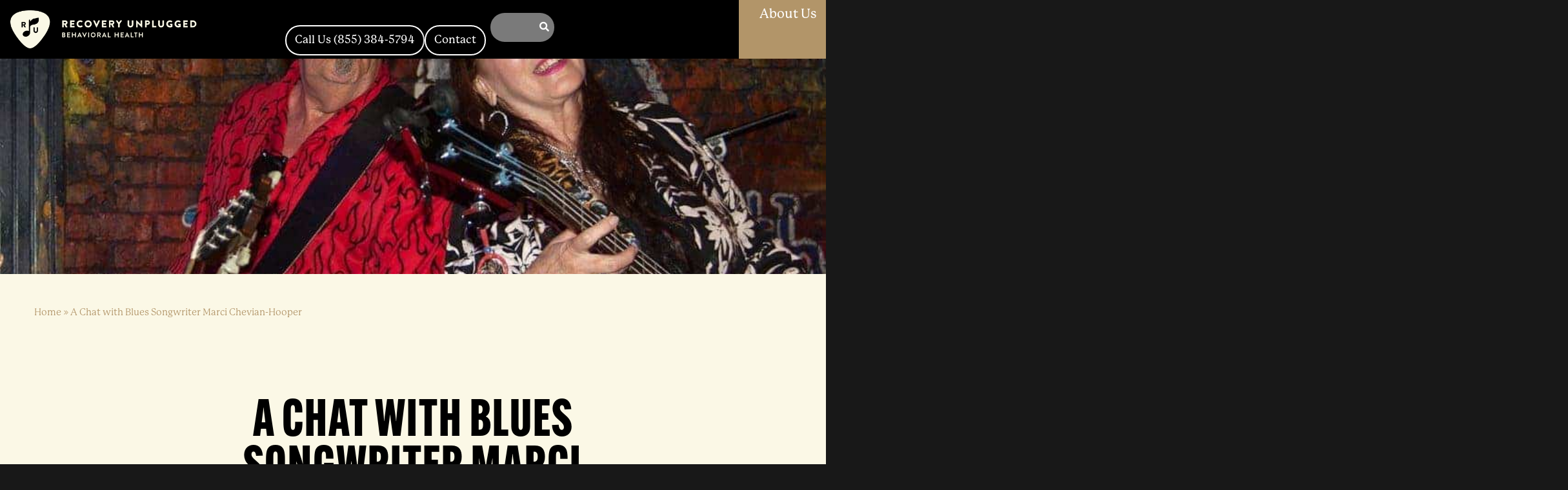

--- FILE ---
content_type: text/html; charset=UTF-8
request_url: https://www.recoveryunplugged.com/thats-ms-marci-to-you-an-in-depth-chat-with-blues-songwriter-marci-chevian-hooper/
body_size: 65744
content:
<!DOCTYPE html>
<html lang="en-US">

<head> <script>
var gform;gform||(document.addEventListener("gform_main_scripts_loaded",function(){gform.scriptsLoaded=!0}),document.addEventListener("gform/theme/scripts_loaded",function(){gform.themeScriptsLoaded=!0}),window.addEventListener("DOMContentLoaded",function(){gform.domLoaded=!0}),gform={domLoaded:!1,scriptsLoaded:!1,themeScriptsLoaded:!1,isFormEditor:()=>"function"==typeof InitializeEditor,callIfLoaded:function(o){return!(!gform.domLoaded||!gform.scriptsLoaded||!gform.themeScriptsLoaded&&!gform.isFormEditor()||(gform.isFormEditor()&&console.warn("The use of gform.initializeOnLoaded() is deprecated in the form editor context and will be removed in Gravity Forms 3.1."),o(),0))},initializeOnLoaded:function(o){gform.callIfLoaded(o)||(document.addEventListener("gform_main_scripts_loaded",()=>{gform.scriptsLoaded=!0,gform.callIfLoaded(o)}),document.addEventListener("gform/theme/scripts_loaded",()=>{gform.themeScriptsLoaded=!0,gform.callIfLoaded(o)}),window.addEventListener("DOMContentLoaded",()=>{gform.domLoaded=!0,gform.callIfLoaded(o)}))},hooks:{action:{},filter:{}},addAction:function(o,r,e,t){gform.addHook("action",o,r,e,t)},addFilter:function(o,r,e,t){gform.addHook("filter",o,r,e,t)},doAction:function(o){gform.doHook("action",o,arguments)},applyFilters:function(o){return gform.doHook("filter",o,arguments)},removeAction:function(o,r){gform.removeHook("action",o,r)},removeFilter:function(o,r,e){gform.removeHook("filter",o,r,e)},addHook:function(o,r,e,t,n){null==gform.hooks[o][r]&&(gform.hooks[o][r]=[]);var d=gform.hooks[o][r];null==n&&(n=r+"_"+d.length),gform.hooks[o][r].push({tag:n,callable:e,priority:t=null==t?10:t})},doHook:function(r,o,e){var t;if(e=Array.prototype.slice.call(e,1),null!=gform.hooks[r][o]&&((o=gform.hooks[r][o]).sort(function(o,r){return o.priority-r.priority}),o.forEach(function(o){"function"!=typeof(t=o.callable)&&(t=window[t]),"action"==r?t.apply(null,e):e[0]=t.apply(null,e)})),"filter"==r)return e[0]},removeHook:function(o,r,t,n){var e;null!=gform.hooks[o][r]&&(e=(e=gform.hooks[o][r]).filter(function(o,r,e){return!!(null!=n&&n!=o.tag||null!=t&&t!=o.priority)}),gform.hooks[o][r]=e)}});
</script>
<meta charset="UTF-8"><script>if(navigator.userAgent.match(/MSIE|Internet Explorer/i)||navigator.userAgent.match(/Trident\/7\..*?rv:11/i)){var href=document.location.href;if(!href.match(/[?&]nowprocket/)){if(href.indexOf("?")==-1){if(href.indexOf("#")==-1){document.location.href=href+"?nowprocket=1"}else{document.location.href=href.replace("#","?nowprocket=1#")}}else{if(href.indexOf("#")==-1){document.location.href=href+"&nowprocket=1"}else{document.location.href=href.replace("#","&nowprocket=1#")}}}}</script><script>(()=>{class RocketLazyLoadScripts{constructor(){this.v="2.0.4",this.userEvents=["keydown","keyup","mousedown","mouseup","mousemove","mouseover","mouseout","touchmove","touchstart","touchend","touchcancel","wheel","click","dblclick","input"],this.attributeEvents=["onblur","onclick","oncontextmenu","ondblclick","onfocus","onmousedown","onmouseenter","onmouseleave","onmousemove","onmouseout","onmouseover","onmouseup","onmousewheel","onscroll","onsubmit"]}async t(){this.i(),this.o(),/iP(ad|hone)/.test(navigator.userAgent)&&this.h(),this.u(),this.l(this),this.m(),this.k(this),this.p(this),this._(),await Promise.all([this.R(),this.L()]),this.lastBreath=Date.now(),this.S(this),this.P(),this.D(),this.O(),this.M(),await this.C(this.delayedScripts.normal),await this.C(this.delayedScripts.defer),await this.C(this.delayedScripts.async),await this.T(),await this.F(),await this.j(),await this.A(),window.dispatchEvent(new Event("rocket-allScriptsLoaded")),this.everythingLoaded=!0,this.lastTouchEnd&&await new Promise(t=>setTimeout(t,500-Date.now()+this.lastTouchEnd)),this.I(),this.H(),this.U(),this.W()}i(){this.CSPIssue=sessionStorage.getItem("rocketCSPIssue"),document.addEventListener("securitypolicyviolation",t=>{this.CSPIssue||"script-src-elem"!==t.violatedDirective||"data"!==t.blockedURI||(this.CSPIssue=!0,sessionStorage.setItem("rocketCSPIssue",!0))},{isRocket:!0})}o(){window.addEventListener("pageshow",t=>{this.persisted=t.persisted,this.realWindowLoadedFired=!0},{isRocket:!0}),window.addEventListener("pagehide",()=>{this.onFirstUserAction=null},{isRocket:!0})}h(){let t;function e(e){t=e}window.addEventListener("touchstart",e,{isRocket:!0}),window.addEventListener("touchend",function i(o){o.changedTouches[0]&&t.changedTouches[0]&&Math.abs(o.changedTouches[0].pageX-t.changedTouches[0].pageX)<10&&Math.abs(o.changedTouches[0].pageY-t.changedTouches[0].pageY)<10&&o.timeStamp-t.timeStamp<200&&(window.removeEventListener("touchstart",e,{isRocket:!0}),window.removeEventListener("touchend",i,{isRocket:!0}),"INPUT"===o.target.tagName&&"text"===o.target.type||(o.target.dispatchEvent(new TouchEvent("touchend",{target:o.target,bubbles:!0})),o.target.dispatchEvent(new MouseEvent("mouseover",{target:o.target,bubbles:!0})),o.target.dispatchEvent(new PointerEvent("click",{target:o.target,bubbles:!0,cancelable:!0,detail:1,clientX:o.changedTouches[0].clientX,clientY:o.changedTouches[0].clientY})),event.preventDefault()))},{isRocket:!0})}q(t){this.userActionTriggered||("mousemove"!==t.type||this.firstMousemoveIgnored?"keyup"===t.type||"mouseover"===t.type||"mouseout"===t.type||(this.userActionTriggered=!0,this.onFirstUserAction&&this.onFirstUserAction()):this.firstMousemoveIgnored=!0),"click"===t.type&&t.preventDefault(),t.stopPropagation(),t.stopImmediatePropagation(),"touchstart"===this.lastEvent&&"touchend"===t.type&&(this.lastTouchEnd=Date.now()),"click"===t.type&&(this.lastTouchEnd=0),this.lastEvent=t.type,t.composedPath&&t.composedPath()[0].getRootNode()instanceof ShadowRoot&&(t.rocketTarget=t.composedPath()[0]),this.savedUserEvents.push(t)}u(){this.savedUserEvents=[],this.userEventHandler=this.q.bind(this),this.userEvents.forEach(t=>window.addEventListener(t,this.userEventHandler,{passive:!1,isRocket:!0})),document.addEventListener("visibilitychange",this.userEventHandler,{isRocket:!0})}U(){this.userEvents.forEach(t=>window.removeEventListener(t,this.userEventHandler,{passive:!1,isRocket:!0})),document.removeEventListener("visibilitychange",this.userEventHandler,{isRocket:!0}),this.savedUserEvents.forEach(t=>{(t.rocketTarget||t.target).dispatchEvent(new window[t.constructor.name](t.type,t))})}m(){const t="return false",e=Array.from(this.attributeEvents,t=>"data-rocket-"+t),i="["+this.attributeEvents.join("],[")+"]",o="[data-rocket-"+this.attributeEvents.join("],[data-rocket-")+"]",s=(e,i,o)=>{o&&o!==t&&(e.setAttribute("data-rocket-"+i,o),e["rocket"+i]=new Function("event",o),e.setAttribute(i,t))};new MutationObserver(t=>{for(const n of t)"attributes"===n.type&&(n.attributeName.startsWith("data-rocket-")||this.everythingLoaded?n.attributeName.startsWith("data-rocket-")&&this.everythingLoaded&&this.N(n.target,n.attributeName.substring(12)):s(n.target,n.attributeName,n.target.getAttribute(n.attributeName))),"childList"===n.type&&n.addedNodes.forEach(t=>{if(t.nodeType===Node.ELEMENT_NODE)if(this.everythingLoaded)for(const i of[t,...t.querySelectorAll(o)])for(const t of i.getAttributeNames())e.includes(t)&&this.N(i,t.substring(12));else for(const e of[t,...t.querySelectorAll(i)])for(const t of e.getAttributeNames())this.attributeEvents.includes(t)&&s(e,t,e.getAttribute(t))})}).observe(document,{subtree:!0,childList:!0,attributeFilter:[...this.attributeEvents,...e]})}I(){this.attributeEvents.forEach(t=>{document.querySelectorAll("[data-rocket-"+t+"]").forEach(e=>{this.N(e,t)})})}N(t,e){const i=t.getAttribute("data-rocket-"+e);i&&(t.setAttribute(e,i),t.removeAttribute("data-rocket-"+e))}k(t){Object.defineProperty(HTMLElement.prototype,"onclick",{get(){return this.rocketonclick||null},set(e){this.rocketonclick=e,this.setAttribute(t.everythingLoaded?"onclick":"data-rocket-onclick","this.rocketonclick(event)")}})}S(t){function e(e,i){let o=e[i];e[i]=null,Object.defineProperty(e,i,{get:()=>o,set(s){t.everythingLoaded?o=s:e["rocket"+i]=o=s}})}e(document,"onreadystatechange"),e(window,"onload"),e(window,"onpageshow");try{Object.defineProperty(document,"readyState",{get:()=>t.rocketReadyState,set(e){t.rocketReadyState=e},configurable:!0}),document.readyState="loading"}catch(t){console.log("WPRocket DJE readyState conflict, bypassing")}}l(t){this.originalAddEventListener=EventTarget.prototype.addEventListener,this.originalRemoveEventListener=EventTarget.prototype.removeEventListener,this.savedEventListeners=[],EventTarget.prototype.addEventListener=function(e,i,o){o&&o.isRocket||!t.B(e,this)&&!t.userEvents.includes(e)||t.B(e,this)&&!t.userActionTriggered||e.startsWith("rocket-")||t.everythingLoaded?t.originalAddEventListener.call(this,e,i,o):(t.savedEventListeners.push({target:this,remove:!1,type:e,func:i,options:o}),"mouseenter"!==e&&"mouseleave"!==e||t.originalAddEventListener.call(this,e,t.savedUserEvents.push,o))},EventTarget.prototype.removeEventListener=function(e,i,o){o&&o.isRocket||!t.B(e,this)&&!t.userEvents.includes(e)||t.B(e,this)&&!t.userActionTriggered||e.startsWith("rocket-")||t.everythingLoaded?t.originalRemoveEventListener.call(this,e,i,o):t.savedEventListeners.push({target:this,remove:!0,type:e,func:i,options:o})}}J(t,e){this.savedEventListeners=this.savedEventListeners.filter(i=>{let o=i.type,s=i.target||window;return e!==o||t!==s||(this.B(o,s)&&(i.type="rocket-"+o),this.$(i),!1)})}H(){EventTarget.prototype.addEventListener=this.originalAddEventListener,EventTarget.prototype.removeEventListener=this.originalRemoveEventListener,this.savedEventListeners.forEach(t=>this.$(t))}$(t){t.remove?this.originalRemoveEventListener.call(t.target,t.type,t.func,t.options):this.originalAddEventListener.call(t.target,t.type,t.func,t.options)}p(t){let e;function i(e){return t.everythingLoaded?e:e.split(" ").map(t=>"load"===t||t.startsWith("load.")?"rocket-jquery-load":t).join(" ")}function o(o){function s(e){const s=o.fn[e];o.fn[e]=o.fn.init.prototype[e]=function(){return this[0]===window&&t.userActionTriggered&&("string"==typeof arguments[0]||arguments[0]instanceof String?arguments[0]=i(arguments[0]):"object"==typeof arguments[0]&&Object.keys(arguments[0]).forEach(t=>{const e=arguments[0][t];delete arguments[0][t],arguments[0][i(t)]=e})),s.apply(this,arguments),this}}if(o&&o.fn&&!t.allJQueries.includes(o)){const e={DOMContentLoaded:[],"rocket-DOMContentLoaded":[]};for(const t in e)document.addEventListener(t,()=>{e[t].forEach(t=>t())},{isRocket:!0});o.fn.ready=o.fn.init.prototype.ready=function(i){function s(){parseInt(o.fn.jquery)>2?setTimeout(()=>i.bind(document)(o)):i.bind(document)(o)}return"function"==typeof i&&(t.realDomReadyFired?!t.userActionTriggered||t.fauxDomReadyFired?s():e["rocket-DOMContentLoaded"].push(s):e.DOMContentLoaded.push(s)),o([])},s("on"),s("one"),s("off"),t.allJQueries.push(o)}e=o}t.allJQueries=[],o(window.jQuery),Object.defineProperty(window,"jQuery",{get:()=>e,set(t){o(t)}})}P(){const t=new Map;document.write=document.writeln=function(e){const i=document.currentScript,o=document.createRange(),s=i.parentElement;let n=t.get(i);void 0===n&&(n=i.nextSibling,t.set(i,n));const c=document.createDocumentFragment();o.setStart(c,0),c.appendChild(o.createContextualFragment(e)),s.insertBefore(c,n)}}async R(){return new Promise(t=>{this.userActionTriggered?t():this.onFirstUserAction=t})}async L(){return new Promise(t=>{document.addEventListener("DOMContentLoaded",()=>{this.realDomReadyFired=!0,t()},{isRocket:!0})})}async j(){return this.realWindowLoadedFired?Promise.resolve():new Promise(t=>{window.addEventListener("load",t,{isRocket:!0})})}M(){this.pendingScripts=[];this.scriptsMutationObserver=new MutationObserver(t=>{for(const e of t)e.addedNodes.forEach(t=>{"SCRIPT"!==t.tagName||t.noModule||t.isWPRocket||this.pendingScripts.push({script:t,promise:new Promise(e=>{const i=()=>{const i=this.pendingScripts.findIndex(e=>e.script===t);i>=0&&this.pendingScripts.splice(i,1),e()};t.addEventListener("load",i,{isRocket:!0}),t.addEventListener("error",i,{isRocket:!0}),setTimeout(i,1e3)})})})}),this.scriptsMutationObserver.observe(document,{childList:!0,subtree:!0})}async F(){await this.X(),this.pendingScripts.length?(await this.pendingScripts[0].promise,await this.F()):this.scriptsMutationObserver.disconnect()}D(){this.delayedScripts={normal:[],async:[],defer:[]},document.querySelectorAll("script[type$=rocketlazyloadscript]").forEach(t=>{t.hasAttribute("data-rocket-src")?t.hasAttribute("async")&&!1!==t.async?this.delayedScripts.async.push(t):t.hasAttribute("defer")&&!1!==t.defer||"module"===t.getAttribute("data-rocket-type")?this.delayedScripts.defer.push(t):this.delayedScripts.normal.push(t):this.delayedScripts.normal.push(t)})}async _(){await this.L();let t=[];document.querySelectorAll("script[type$=rocketlazyloadscript][data-rocket-src]").forEach(e=>{let i=e.getAttribute("data-rocket-src");if(i&&!i.startsWith("data:")){i.startsWith("//")&&(i=location.protocol+i);try{const o=new URL(i).origin;o!==location.origin&&t.push({src:o,crossOrigin:e.crossOrigin||"module"===e.getAttribute("data-rocket-type")})}catch(t){}}}),t=[...new Map(t.map(t=>[JSON.stringify(t),t])).values()],this.Y(t,"preconnect")}async G(t){if(await this.K(),!0!==t.noModule||!("noModule"in HTMLScriptElement.prototype))return new Promise(e=>{let i;function o(){(i||t).setAttribute("data-rocket-status","executed"),e()}try{if(navigator.userAgent.includes("Firefox/")||""===navigator.vendor||this.CSPIssue)i=document.createElement("script"),[...t.attributes].forEach(t=>{let e=t.nodeName;"type"!==e&&("data-rocket-type"===e&&(e="type"),"data-rocket-src"===e&&(e="src"),i.setAttribute(e,t.nodeValue))}),t.text&&(i.text=t.text),t.nonce&&(i.nonce=t.nonce),i.hasAttribute("src")?(i.addEventListener("load",o,{isRocket:!0}),i.addEventListener("error",()=>{i.setAttribute("data-rocket-status","failed-network"),e()},{isRocket:!0}),setTimeout(()=>{i.isConnected||e()},1)):(i.text=t.text,o()),i.isWPRocket=!0,t.parentNode.replaceChild(i,t);else{const i=t.getAttribute("data-rocket-type"),s=t.getAttribute("data-rocket-src");i?(t.type=i,t.removeAttribute("data-rocket-type")):t.removeAttribute("type"),t.addEventListener("load",o,{isRocket:!0}),t.addEventListener("error",i=>{this.CSPIssue&&i.target.src.startsWith("data:")?(console.log("WPRocket: CSP fallback activated"),t.removeAttribute("src"),this.G(t).then(e)):(t.setAttribute("data-rocket-status","failed-network"),e())},{isRocket:!0}),s?(t.fetchPriority="high",t.removeAttribute("data-rocket-src"),t.src=s):t.src="data:text/javascript;base64,"+window.btoa(unescape(encodeURIComponent(t.text)))}}catch(i){t.setAttribute("data-rocket-status","failed-transform"),e()}});t.setAttribute("data-rocket-status","skipped")}async C(t){const e=t.shift();return e?(e.isConnected&&await this.G(e),this.C(t)):Promise.resolve()}O(){this.Y([...this.delayedScripts.normal,...this.delayedScripts.defer,...this.delayedScripts.async],"preload")}Y(t,e){this.trash=this.trash||[];let i=!0;var o=document.createDocumentFragment();t.forEach(t=>{const s=t.getAttribute&&t.getAttribute("data-rocket-src")||t.src;if(s&&!s.startsWith("data:")){const n=document.createElement("link");n.href=s,n.rel=e,"preconnect"!==e&&(n.as="script",n.fetchPriority=i?"high":"low"),t.getAttribute&&"module"===t.getAttribute("data-rocket-type")&&(n.crossOrigin=!0),t.crossOrigin&&(n.crossOrigin=t.crossOrigin),t.integrity&&(n.integrity=t.integrity),t.nonce&&(n.nonce=t.nonce),o.appendChild(n),this.trash.push(n),i=!1}}),document.head.appendChild(o)}W(){this.trash.forEach(t=>t.remove())}async T(){try{document.readyState="interactive"}catch(t){}this.fauxDomReadyFired=!0;try{await this.K(),this.J(document,"readystatechange"),document.dispatchEvent(new Event("rocket-readystatechange")),await this.K(),document.rocketonreadystatechange&&document.rocketonreadystatechange(),await this.K(),this.J(document,"DOMContentLoaded"),document.dispatchEvent(new Event("rocket-DOMContentLoaded")),await this.K(),this.J(window,"DOMContentLoaded"),window.dispatchEvent(new Event("rocket-DOMContentLoaded"))}catch(t){console.error(t)}}async A(){try{document.readyState="complete"}catch(t){}try{await this.K(),this.J(document,"readystatechange"),document.dispatchEvent(new Event("rocket-readystatechange")),await this.K(),document.rocketonreadystatechange&&document.rocketonreadystatechange(),await this.K(),this.J(window,"load"),window.dispatchEvent(new Event("rocket-load")),await this.K(),window.rocketonload&&window.rocketonload(),await this.K(),this.allJQueries.forEach(t=>t(window).trigger("rocket-jquery-load")),await this.K(),this.J(window,"pageshow");const t=new Event("rocket-pageshow");t.persisted=this.persisted,window.dispatchEvent(t),await this.K(),window.rocketonpageshow&&window.rocketonpageshow({persisted:this.persisted})}catch(t){console.error(t)}}async K(){Date.now()-this.lastBreath>45&&(await this.X(),this.lastBreath=Date.now())}async X(){return document.hidden?new Promise(t=>setTimeout(t)):new Promise(t=>requestAnimationFrame(t))}B(t,e){return e===document&&"readystatechange"===t||(e===document&&"DOMContentLoaded"===t||(e===window&&"DOMContentLoaded"===t||(e===window&&"load"===t||e===window&&"pageshow"===t)))}static run(){(new RocketLazyLoadScripts).t()}}RocketLazyLoadScripts.run()})();</script>
<!-- Google Tag Manager -->
<script type="rocketlazyloadscript">(function(w,d,s,l,i){w[l]=w[l]||[];w[l].push({'gtm.start':
new Date().getTime(),event:'gtm.js'});var f=d.getElementsByTagName(s)[0],
j=d.createElement(s),dl=l!='dataLayer'?'&l='+l:'';j.async=true;j.src=
'https://www.googletagmanager.com/gtm.js?id='+i+dl;f.parentNode.insertBefore(j,f);
})(window,document,'script','dataLayer','GTM-N8FN3737');</script>
<!-- End Google Tag Manager -->
    
  <meta name="viewport" content="width=device-width, initial-scale=1">
      <link rel="profile" href="https://gmpg.org/xfn/11">
    <meta name='robots' content='index, follow, max-image-preview:large, max-snippet:-1, max-video-preview:-1' />
	<style>img:is([sizes="auto" i], [sizes^="auto," i]) { contain-intrinsic-size: 3000px 1500px }</style>
	<style id="ru-critical-css">
body:not(.elementor-page) .ast-container {
    max-width: 100% !important;
    padding: 0 !important;
    background-color: black !important;
    display: flex !important;
    flex-direction: column !important;
}
body:not(.elementor-page) .ast-container article.humans_in_recovery.type-humans_in_recovery,
body:not(.elementor-page) .ast-container article.three_stories.type-three_stories,
body:not(.elementor-page) .ast-container article.alumni.type-alumni {
    padding: 0 !important;
}
</style><meta name="be:wp" content="1.1.16">
<!-- be_ixf, sdk, gho-->
<meta name="be:sdk" content="php_sdk_1.5.12" />
<meta name="be:timer" content="64ms" />
<meta name="be:orig_url" content="https%3A%2F%2Fwww.recoveryunplugged.com%2Fthats-ms-marci-to-you-an-in-depth-chat-with-blues-songwriter-marci-chevian-hooper%2F" />
<meta name="be:norm_url" content="https%3A%2F%2Fwww.recoveryunplugged.com%2Fthats-ms-marci-to-you-an-in-depth-chat-with-blues-songwriter-marci-chevian-hooper%2F" />
<meta name="be:capsule_url" content="https%3A%2F%2Fixfd1-api.bc0a.com%2Fapi%2Fixf%2F1.0.0%2Fget_capsule%2Ff00000000313981%2F0758362336" />
<meta name="be:api_dt" content="py_2026;pm_01;pd_14;ph_01;pmh_38;p_epoch:1.76835472856E+12" />
<meta name="be:mod_dt" content="py_2026;pm_01;pd_14;ph_01;pmh_38;p_epoch:1.76835472856E+12" />
<meta name="be:diag" content="6dlit3Y7hkNKA3rpZcAJNPrlajREB/qeqXN4s69bMYF30FFW9awxzZCW9jzpFrhNnun11/uiGif+ystFS/U3tOjovjDJGeUB9+CHpVi9NNOsQP1hLvQnExpieAi+re89VHPVVNwOkuNRchTujrxYQYk/lSEWTlfEmFu00Q7djWosp9XIJE96NRQt0rm9k9GTzG5Av9V6LM19YuA89WW3lJJ98ghSRic/tI9enfzmZajaX5zaKploDH6c3TsgR2NxcD7dq0RulqtZbLl4g5rZyN2f9bRv13/7PnR5LRT0eesJQMyBtHdz9KV1CW/36G5BCgrxqfbzZhnDQ9T2S2hPCBW8AkTQViDWGZXSnL1EecbbkTQZYAYa0YqWGa8iI82xyCknBA7/IPnuBCY3qv6EKnxC9I5bGsw9TL11KAkcWUanQKlH6EQEs07ql8OOGLBYhh0WvLnwrHt/ldTqhSaVsb0TDL4g99l82sCMqTEPuipRKpq0rNn0PlNnwfvs78t6x19huIsq6HQmrDlx5J35LkAFfG5g1ccHYqS9TXjwyF7pebZYvjA+kxCuwFlcLV2q1a8e47dYm0yUbpqs0AcFSzzCJbHrJbboh7UH/E8GOD4bjHEDJbnZn65NQa3MtIZ3rmv7DjthQf3+WpdqzPF73cvm+POfl13PuQicvBE2SNb8O6+cYENoham3aDjFLrpnCkoz+Hf6rITVKiy6q2yWM7jx1yIwai6rod8FxR4uSQUcubPsqgf43aVu/[base64]/489EJEjZ1eiAFmCpUI9f0hBlWc58AWeiO8YbLgM6HBGBfwsdi4mtLJzYKUPpURIcZgXmNgrERw5JBjE3VIHRTb2/K0j51oi72IVS4CMzbqVejeV//OBl4XCq4dXiRO00l837S7/[base64]/tXI8xOc6yAcFg3zR9ThJfXoFEqjmSsotlrl/m7K/pd/Sgpz5NcAE6pWY5g1aEaBocuA/RSbzIlbKMc4kWAWlVFzLwLzR3jDm9wT9CKklsP3t5SH+Q1Wvd0zWCCGwb9l90I1HB1ZaE8v+B5ws5qS6MH5ncOQMBd+HIuhehQWvNJkD6Lg40dyFcDwJO0k8+SYeZdkqUPTdZ4WULd9ouN3S7Pwh1v0yZ+LOrOYhFzyJobTuIfvVrTyBfOo9mvH3jRlUDt2lQc/9nbBw+yt7wmE5jJ82n8Hwz0YqTqCWG7eVk8bDe3rA/DwN+TdM1Y/qYfUsGa89hUZ18iR4oidNnpcVqa2+68452YujMnvS4Ii/YumPTN63jh4d2kxPSFqZ7fr6cOluJrLKlb9m0vDDvomZA94ZVidFiOp/3rQ1yvIha2fz9tklqM6E/3s8nLrS8VSBeanCIvJrY4Sseyp4QuqiotrxjrNtcodAoTnC6WNstDJxfytqxPn9c7KBw/WAEfRHM9rovn/oFBUGwhsjNajn8MG7KGEFlU7DAmn4btLZwLWc3fR5GC4/GmQVvqTYxuGGa+ZZVktde5qKXax/c2+kLVSvvU+NNsBk+AUtdORIidzSAPre/9x4oqD6Sa1MJU2C5BIBRQcCqXnDW35sNcaJD58twP8uTaPDqhrXqrL7pzMOKfnQ8y+cVElayYcaZdj8XHPMs27v7Ki8WnXlZLzGSwKR+WP3ZeQC+W3qj2/[base64]/Hjc1yg8I+u46pR/Ikag23B5vyPQGOXLjF+2evhUOtt6XlTkIRcQVYTKXlF58LcAqIwYW0tYjkHl/noTdSF7e3mX1FackH6G2CkCn3PeB/[base64]/DL1ih1rI9xKDlj42j6hAmgooK5UPa9LS3UpjjPJtS8FfEx5D8gM063M0ZjkErbw0s8A20jelG/Hw/cS8lvn/Zl5mRP4k5r/ErCVvaEmyGnUMxEJSxspoFroDuAbeCRJfVtbGmHr3s4frencY7cWt1COMZbdHIKxPBQQfiRNryFrJAhqsGRHrPb3LB/KmQGK8afJ1qoAe8TxmyNiP4YOj/NefFW3GedxGF3P3yT+XPRcTSHXA5VMCllLAAFIA4NhpxP5cEDel2lcPEC5gujkR5PvIPezq3o7rE+8c4uTbvCKaWtSeo1dGK2G9xNLw6DfCmhaRYKqgCOQG2QH73rsM09ZNBcF3BplYIMgQU59t9c7PrDj" />
<meta name="be:messages" content="true" />
<style>
.be-ix-link-block .be-related-link-container {margin-bottom: 20px;margin-top: 20px;}
.be-ix-link-block .be-related-link-container .be-label {margin: 0; color: white;}
.be-ix-link-block .be-related-link-container .be-list { display: inline-block; list-style: none;margin: 0; padding: 0;}
.be-ix-link-block .be-related-link-container .be-list .be-list-item {display: inline-block;margin-right: 20px;margin-bottom: 6px;}
.be-ix-link-block .be-related-link-container .be-list .be-list-item .be-related-link {color: white;}
.be-ix-link-block .be-related-link-container .be-list .be-list-item .be-related-link:hover {text-decoration: underline;}
.be-ix-link-block .be-related-link-container .be-list .be-list-item:last-child { margin-right: 0;}

@media (max-width: 767px) {
  .be-ix-link-block .be-related-link-container .be-label {width: 100%;margin-bottom: 10px;}
  .be-ix-link-block .be-related-link-container .be-list { display: block;width: 100%;}
  .be-ix-link-block .be-related-link-container .be-list .be-list-item {display: block;margin-right: 0;}
}
@media (min-width: 768px) {
  .be-ix-link-block .be-related-link-container {display: flex;align-items: baseline;justify-content: center;}
  .be-ix-link-block .be-related-link-container .be-label {display: inline-block;margin-right: 20px;flex-grow: 0;flex-shrink: 0;font-family: "p22-mackinac-pro", serif !important;font-style: normal;text-transform: none;font-size: .9375vw;line-height: 1.6;font-weight: 600 !important;}
  .be-ix-link-block .be-related-link-container .be-list .be-list-item .be-related-link {font-size: .9375vw;}

}
</style>

<script type="rocketlazyloadscript" data-minify="1"  id="be-app-script" data-testmode="false" data-delay='0' data-customerid="f00000000313981" data-rocket-src="https://www.recoveryunplugged.com/wp-content/cache/min/1/corejs/be-app.js?ver=1763594391" data-rocket-defer defer></script>

	<!-- This site is optimized with the Yoast SEO plugin v25.5 - https://yoast.com/wordpress/plugins/seo/ -->
	<title>A Chat with Blues Songwriter Marci Chevian-Hooper - Recovery Unplugged</title>
<link crossorigin data-rocket-preconnect href="https://fonts.googleapis.com" rel="preconnect">
<link crossorigin data-rocket-preconnect href="https://410215.tctm.co" rel="preconnect">
<link data-rocket-preload as="style" href="https://fonts.googleapis.com/css?family=Poppins%3A400%2C500%7CLibre%20Baskerville%3A700&#038;display=swap" rel="preload">
<link crossorigin data-rocket-preload as="font" href="https://www.recoveryunplugged.com/wp-content/uploads/2025/06/P22-Mackinac-Pro-Medium.woff" rel="preload">
<link crossorigin data-rocket-preload as="font" href="https://www.recoveryunplugged.com/wp-content/plugins/elementor/assets/lib/font-awesome/webfonts/fa-solid-900.woff2" rel="preload">
<link href="https://fonts.googleapis.com/css?family=Poppins%3A400%2C500%7CLibre%20Baskerville%3A700&#038;display=swap" media="print" onload="this.media=&#039;all&#039;" rel="stylesheet">
<noscript><link rel="stylesheet" href="https://fonts.googleapis.com/css?family=Poppins%3A400%2C500%7CLibre%20Baskerville%3A700&#038;display=swap"></noscript><link rel="preload" data-rocket-preload as="image" href="https://www.recoveryunplugged.com/wp-content/uploads/2024/02/Ms-Marci-Jim-Hooper-Black-Eyed-Sallys-me-smilling-no-hat.jpg" fetchpriority="high">
	<link rel="canonical" href="https://www.recoveryunplugged.com/thats-ms-marci-to-you-an-in-depth-chat-with-blues-songwriter-marci-chevian-hooper/" />
	<meta property="og:locale" content="en_US" />
	<meta property="og:type" content="article" />
	<meta property="og:title" content="A Chat with Blues Songwriter Marci Chevian-Hooper - Recovery Unplugged" />
	<meta property="og:description" content="If there’s one woman who has earned the title of “Ms.”, it’s Connecticut singer/songwriter Marci Chevian-Hooper, known henceforth as Ms. Marci. If you’re lucky enough to ever engage her in conversation, whether it’s about her life, her music, her recovery, her experiences or anything in between, it’s hard not to feel like you’re talking to the First Lady of Modern Blues. Recovery Unplugged had the recent fortune of speaking to Ms. Marci about her exceptional and somewhat unlikely life in music, as well as how it as sustained her recovery. The pleasure was all on our side of the telephone." />
	<meta property="og:url" content="https://www.recoveryunplugged.com/thats-ms-marci-to-you-an-in-depth-chat-with-blues-songwriter-marci-chevian-hooper/" />
	<meta property="og:site_name" content="Recovery Unplugged" />
	<meta property="article:published_time" content="2016-12-05T07:05:00+00:00" />
	<meta property="article:modified_time" content="2024-02-20T02:44:05+00:00" />
	<meta property="og:image" content="https://www.recoveryunplugged.com/wp-content/uploads/6391/02/Ms-Marci-Jim-Hooper-Black-Eyed-Sallys-me-smilling-no-hat.jpg" />
	<meta property="og:image:width" content="1" />
	<meta property="og:image:height" content="1" />
	<meta property="og:image:type" content="image/jpeg" />
	<meta name="author" content="Recoveryunplugged" />
	<meta name="twitter:card" content="summary_large_image" />
	<meta name="twitter:label1" content="Written by" />
	<meta name="twitter:data1" content="Recoveryunplugged" />
	<meta name="twitter:label2" content="Est. reading time" />
	<meta name="twitter:data2" content="7 minutes" />
	<script type="application/ld+json" class="yoast-schema-graph">{"@context":"https://schema.org","@graph":[{"@type":"Article","@id":"https://www.recoveryunplugged.com/thats-ms-marci-to-you-an-in-depth-chat-with-blues-songwriter-marci-chevian-hooper/#article","isPartOf":{"@id":"https://www.recoveryunplugged.com/thats-ms-marci-to-you-an-in-depth-chat-with-blues-songwriter-marci-chevian-hooper/"},"author":{"name":"Recoveryunplugged","@id":"https://www.recoveryunplugged.com/#/schema/person/2dca3310024a317c7a9d2f0356f708a4"},"headline":"A Chat with Blues Songwriter Marci Chevian-Hooper","datePublished":"2016-12-05T07:05:00+00:00","dateModified":"2024-02-20T02:44:05+00:00","mainEntityOfPage":{"@id":"https://www.recoveryunplugged.com/thats-ms-marci-to-you-an-in-depth-chat-with-blues-songwriter-marci-chevian-hooper/"},"wordCount":1323,"publisher":{"@id":"https://www.recoveryunplugged.com/#organization"},"image":{"@id":"https://www.recoveryunplugged.com/thats-ms-marci-to-you-an-in-depth-chat-with-blues-songwriter-marci-chevian-hooper/#primaryimage"},"thumbnailUrl":"https://www.recoveryunplugged.com/wp-content/uploads/2024/02/Ms-Marci-Jim-Hooper-Black-Eyed-Sallys-me-smilling-no-hat.jpg","keywords":["Addiction Treatment"],"inLanguage":"en-US"},{"@type":"WebPage","@id":"https://www.recoveryunplugged.com/thats-ms-marci-to-you-an-in-depth-chat-with-blues-songwriter-marci-chevian-hooper/","url":"https://www.recoveryunplugged.com/thats-ms-marci-to-you-an-in-depth-chat-with-blues-songwriter-marci-chevian-hooper/","name":"A Chat with Blues Songwriter Marci Chevian-Hooper - Recovery Unplugged","isPartOf":{"@id":"https://www.recoveryunplugged.com/#website"},"primaryImageOfPage":{"@id":"https://www.recoveryunplugged.com/thats-ms-marci-to-you-an-in-depth-chat-with-blues-songwriter-marci-chevian-hooper/#primaryimage"},"image":{"@id":"https://www.recoveryunplugged.com/thats-ms-marci-to-you-an-in-depth-chat-with-blues-songwriter-marci-chevian-hooper/#primaryimage"},"thumbnailUrl":"https://www.recoveryunplugged.com/wp-content/uploads/2024/02/Ms-Marci-Jim-Hooper-Black-Eyed-Sallys-me-smilling-no-hat.jpg","datePublished":"2016-12-05T07:05:00+00:00","dateModified":"2024-02-20T02:44:05+00:00","breadcrumb":{"@id":"https://www.recoveryunplugged.com/thats-ms-marci-to-you-an-in-depth-chat-with-blues-songwriter-marci-chevian-hooper/#breadcrumb"},"inLanguage":"en-US","potentialAction":[{"@type":"ReadAction","target":["https://www.recoveryunplugged.com/thats-ms-marci-to-you-an-in-depth-chat-with-blues-songwriter-marci-chevian-hooper/"]}]},{"@type":"ImageObject","inLanguage":"en-US","@id":"https://www.recoveryunplugged.com/thats-ms-marci-to-you-an-in-depth-chat-with-blues-songwriter-marci-chevian-hooper/#primaryimage","url":"https://www.recoveryunplugged.com/wp-content/uploads/2024/02/Ms-Marci-Jim-Hooper-Black-Eyed-Sallys-me-smilling-no-hat.jpg","contentUrl":"https://www.recoveryunplugged.com/wp-content/uploads/2024/02/Ms-Marci-Jim-Hooper-Black-Eyed-Sallys-me-smilling-no-hat.jpg","caption":"Recovery Unplugged Treatment Center That’s Ms. Marci"},{"@type":"BreadcrumbList","@id":"https://www.recoveryunplugged.com/thats-ms-marci-to-you-an-in-depth-chat-with-blues-songwriter-marci-chevian-hooper/#breadcrumb","itemListElement":[{"@type":"ListItem","position":1,"name":"Home","item":"https://www.recoveryunplugged.com/"},{"@type":"ListItem","position":2,"name":"A Chat with Blues Songwriter Marci Chevian-Hooper"}]},{"@type":"WebSite","@id":"https://www.recoveryunplugged.com/#website","url":"https://www.recoveryunplugged.com/","name":"Recovery Unplugged","description":"Heal Out Loud","publisher":{"@id":"https://www.recoveryunplugged.com/#organization"},"potentialAction":[{"@type":"SearchAction","target":{"@type":"EntryPoint","urlTemplate":"https://www.recoveryunplugged.com/?s={search_term_string}"},"query-input":{"@type":"PropertyValueSpecification","valueRequired":true,"valueName":"search_term_string"}}],"inLanguage":"en-US"},{"@type":"Organization","@id":"https://www.recoveryunplugged.com/#organization","name":"Recovery Unplugged","url":"https://www.recoveryunplugged.com/","logo":{"@type":"ImageObject","inLanguage":"en-US","@id":"https://www.recoveryunplugged.com/#/schema/logo/image/","url":"https://www.recoveryunplugged.com/wp-content/uploads/2025/05/ru-logo.png","contentUrl":"https://www.recoveryunplugged.com/wp-content/uploads/2025/05/ru-logo.png","width":571,"height":159,"caption":"Recovery Unplugged"},"image":{"@id":"https://www.recoveryunplugged.com/#/schema/logo/image/"}},{"@type":"Person","@id":"https://www.recoveryunplugged.com/#/schema/person/2dca3310024a317c7a9d2f0356f708a4","name":"Recoveryunplugged","image":{"@type":"ImageObject","inLanguage":"en-US","@id":"https://www.recoveryunplugged.com/#/schema/person/image/","url":"https://secure.gravatar.com/avatar/26bbeb2d9ecd72cd8c3d1e4604fba73db4236506bbb5cad7c172704eb8cc729b?s=96&d=mm&r=g","contentUrl":"https://secure.gravatar.com/avatar/26bbeb2d9ecd72cd8c3d1e4604fba73db4236506bbb5cad7c172704eb8cc729b?s=96&d=mm&r=g","caption":"Recoveryunplugged"},"description":"Each piece of content penned by \"Recovery Unplugged\" undergoes the same rigorous editorial guidelines as any other contributor, ensuring that the information shared is accurate, relevant, and aligns with our commitment to excellence. Whether it's a clinician sharing insights from their therapeutic journey or a counselor reflecting on transformative moments, writings from this account offer a unique blend of professional expertise and genuine passion for the recovery journey.","url":"https://www.recoveryunplugged.com/author/recoveryunplugged/"}]}</script>
	<!-- / Yoast SEO plugin. -->


<link rel='dns-prefetch' href='//cdnjs.cloudflare.com' />
<link rel='dns-prefetch' href='//fonts.googleapis.com' />
<link rel='dns-prefetch' href='//use.typekit.net' />
<link href='https://fonts.gstatic.com' crossorigin rel='preconnect' />
<link rel="alternate" type="application/rss+xml" title="Recovery Unplugged &raquo; Feed" href="https://www.recoveryunplugged.com/feed/" />
<link rel="alternate" type="application/rss+xml" title="Recovery Unplugged &raquo; Comments Feed" href="https://www.recoveryunplugged.com/comments/feed/" />
<link rel="alternate" type="application/rss+xml" title="Recovery Unplugged &raquo; A Chat with Blues Songwriter Marci Chevian-Hooper Comments Feed" href="https://www.recoveryunplugged.com/thats-ms-marci-to-you-an-in-depth-chat-with-blues-songwriter-marci-chevian-hooper/feed/" />
<link rel='stylesheet' id='astra-theme-css-css' href='https://www.recoveryunplugged.com/wp-content/themes/astra/assets/css/minified/main.min.css?ver=4.8.1' media='all' />
<style id='astra-theme-css-inline-css'>
:root{--ast-post-nav-space:0;--ast-container-default-xlg-padding:3em;--ast-container-default-lg-padding:3em;--ast-container-default-slg-padding:2em;--ast-container-default-md-padding:3em;--ast-container-default-sm-padding:3em;--ast-container-default-xs-padding:2.4em;--ast-container-default-xxs-padding:1.8em;--ast-code-block-background:#ECEFF3;--ast-comment-inputs-background:#F9FAFB;--ast-normal-container-width:1200px;--ast-narrow-container-width:750px;--ast-blog-title-font-weight:normal;--ast-blog-meta-weight:inherit;}html{font-size:100%;}a{color:var(--ast-global-color-0);}a:hover,a:focus{color:var(--ast-global-color-1);}body,button,input,select,textarea,.ast-button,.ast-custom-button{font-family:'Poppins',sans-serif;font-weight:400;font-size:16px;font-size:1rem;line-height:var(--ast-body-line-height,1.71em);letter-spacing:0;}blockquote{color:var(--ast-global-color-3);}h1,.entry-content h1,h2,.entry-content h2,h3,.entry-content h3,h4,.entry-content h4,h5,.entry-content h5,h6,.entry-content h6,.site-title,.site-title a{font-family:'Libre Baskerville',serif;font-weight:700;line-height:0;letter-spacing:0;}.ast-site-identity .site-title a{color:var(--ast-global-color-5);}.site-title{font-size:22px;font-size:1.375rem;display:block;}.site-header .site-description{font-size:15px;font-size:0.9375rem;display:none;}.entry-title{font-size:30px;font-size:1.875rem;}.archive .ast-article-post .ast-article-inner,.blog .ast-article-post .ast-article-inner,.archive .ast-article-post .ast-article-inner:hover,.blog .ast-article-post .ast-article-inner:hover{overflow:hidden;}h1,.entry-content h1{font-size:54px;font-size:3.375rem;font-weight:700;font-family:'Libre Baskerville',serif;line-height:1.2em;letter-spacing:0;}h2,.entry-content h2{font-size:32px;font-size:2rem;font-weight:700;font-family:'Libre Baskerville',serif;line-height:1.2em;}h3,.entry-content h3{font-size:22px;font-size:1.375rem;font-weight:700;font-family:'Libre Baskerville',serif;line-height:1.2em;}h4,.entry-content h4{font-size:22px;font-size:1.375rem;line-height:1.3em;font-weight:700;font-family:'Libre Baskerville',serif;letter-spacing:0;}h5,.entry-content h5{font-size:20px;font-size:1.25rem;line-height:1.3em;font-weight:700;font-family:'Libre Baskerville',serif;letter-spacing:0;}h6,.entry-content h6{font-size:14px;font-size:0.875rem;line-height:1em;font-weight:500;font-family:'Poppins',sans-serif;text-transform:uppercase;letter-spacing:2px;}::selection{background-color:var(--ast-global-color-0);color:#000000;}body,h1,.entry-title a,.entry-content h1,h2,.entry-content h2,h3,.entry-content h3,h4,.entry-content h4,h5,.entry-content h5,h6,.entry-content h6{color:var(--ast-global-color-3);}.tagcloud a:hover,.tagcloud a:focus,.tagcloud a.current-item{color:#000000;border-color:var(--ast-global-color-0);background-color:var(--ast-global-color-0);}input:focus,input[type="text"]:focus,input[type="email"]:focus,input[type="url"]:focus,input[type="password"]:focus,input[type="reset"]:focus,input[type="search"]:focus,textarea:focus{border-color:var(--ast-global-color-0);}input[type="radio"]:checked,input[type=reset],input[type="checkbox"]:checked,input[type="checkbox"]:hover:checked,input[type="checkbox"]:focus:checked,input[type=range]::-webkit-slider-thumb{border-color:var(--ast-global-color-0);background-color:var(--ast-global-color-0);box-shadow:none;}.site-footer a:hover + .post-count,.site-footer a:focus + .post-count{background:var(--ast-global-color-0);border-color:var(--ast-global-color-0);}.single .nav-links .nav-previous,.single .nav-links .nav-next{color:var(--ast-global-color-0);}.entry-meta,.entry-meta *{line-height:1.45;color:var(--ast-global-color-0);}.entry-meta a:not(.ast-button):hover,.entry-meta a:not(.ast-button):hover *,.entry-meta a:not(.ast-button):focus,.entry-meta a:not(.ast-button):focus *,.page-links > .page-link,.page-links .page-link:hover,.post-navigation a:hover{color:var(--ast-global-color-1);}#cat option,.secondary .calendar_wrap thead a,.secondary .calendar_wrap thead a:visited{color:var(--ast-global-color-0);}.secondary .calendar_wrap #today,.ast-progress-val span{background:var(--ast-global-color-0);}.secondary a:hover + .post-count,.secondary a:focus + .post-count{background:var(--ast-global-color-0);border-color:var(--ast-global-color-0);}.calendar_wrap #today > a{color:#000000;}.page-links .page-link,.single .post-navigation a{color:var(--ast-global-color-0);}.ast-search-menu-icon .search-form button.search-submit{padding:0 4px;}.ast-search-menu-icon form.search-form{padding-right:0;}.ast-search-menu-icon.slide-search input.search-field{width:0;}.ast-header-search .ast-search-menu-icon.ast-dropdown-active .search-form,.ast-header-search .ast-search-menu-icon.ast-dropdown-active .search-field:focus{transition:all 0.2s;}.search-form input.search-field:focus{outline:none;}.ast-archive-title{color:var(--ast-global-color-2);}.widget-title,.widget .wp-block-heading{font-size:22px;font-size:1.375rem;color:var(--ast-global-color-2);}.ast-single-post .entry-content a,.ast-comment-content a:not(.ast-comment-edit-reply-wrap a){text-decoration:underline;}.ast-single-post .wp-block-button .wp-block-button__link,.ast-single-post .elementor-button-wrapper .elementor-button,.ast-single-post .entry-content .uagb-tab a,.ast-single-post .entry-content .uagb-ifb-cta a,.ast-single-post .entry-content .wp-block-uagb-buttons a,.ast-single-post .entry-content .uabb-module-content a,.ast-single-post .entry-content .uagb-post-grid a,.ast-single-post .entry-content .uagb-timeline a,.ast-single-post .entry-content .uagb-toc__wrap a,.ast-single-post .entry-content .uagb-taxomony-box a,.ast-single-post .entry-content .woocommerce a,.entry-content .wp-block-latest-posts > li > a,.ast-single-post .entry-content .wp-block-file__button,li.ast-post-filter-single,.ast-single-post .wp-block-buttons .wp-block-button.is-style-outline .wp-block-button__link,.ast-single-post .ast-comment-content .comment-reply-link,.ast-single-post .ast-comment-content .comment-edit-link{text-decoration:none;}.ast-search-menu-icon.slide-search a:focus-visible:focus-visible,.astra-search-icon:focus-visible,#close:focus-visible,a:focus-visible,.ast-menu-toggle:focus-visible,.site .skip-link:focus-visible,.wp-block-loginout input:focus-visible,.wp-block-search.wp-block-search__button-inside .wp-block-search__inside-wrapper,.ast-header-navigation-arrow:focus-visible,.woocommerce .wc-proceed-to-checkout > .checkout-button:focus-visible,.woocommerce .woocommerce-MyAccount-navigation ul li a:focus-visible,.ast-orders-table__row .ast-orders-table__cell:focus-visible,.woocommerce .woocommerce-order-details .order-again > .button:focus-visible,.woocommerce .woocommerce-message a.button.wc-forward:focus-visible,.woocommerce #minus_qty:focus-visible,.woocommerce #plus_qty:focus-visible,a#ast-apply-coupon:focus-visible,.woocommerce .woocommerce-info a:focus-visible,.woocommerce .astra-shop-summary-wrap a:focus-visible,.woocommerce a.wc-forward:focus-visible,#ast-apply-coupon:focus-visible,.woocommerce-js .woocommerce-mini-cart-item a.remove:focus-visible,#close:focus-visible,.button.search-submit:focus-visible,#search_submit:focus,.normal-search:focus-visible,.ast-header-account-wrap:focus-visible,.woocommerce .ast-on-card-button.ast-quick-view-trigger:focus{outline-style:dotted;outline-color:inherit;outline-width:thin;}input:focus,input[type="text"]:focus,input[type="email"]:focus,input[type="url"]:focus,input[type="password"]:focus,input[type="reset"]:focus,input[type="search"]:focus,input[type="number"]:focus,textarea:focus,.wp-block-search__input:focus,[data-section="section-header-mobile-trigger"] .ast-button-wrap .ast-mobile-menu-trigger-minimal:focus,.ast-mobile-popup-drawer.active .menu-toggle-close:focus,.woocommerce-ordering select.orderby:focus,#ast-scroll-top:focus,#coupon_code:focus,.woocommerce-page #comment:focus,.woocommerce #reviews #respond input#submit:focus,.woocommerce a.add_to_cart_button:focus,.woocommerce .button.single_add_to_cart_button:focus,.woocommerce .woocommerce-cart-form button:focus,.woocommerce .woocommerce-cart-form__cart-item .quantity .qty:focus,.woocommerce .woocommerce-billing-fields .woocommerce-billing-fields__field-wrapper .woocommerce-input-wrapper > .input-text:focus,.woocommerce #order_comments:focus,.woocommerce #place_order:focus,.woocommerce .woocommerce-address-fields .woocommerce-address-fields__field-wrapper .woocommerce-input-wrapper > .input-text:focus,.woocommerce .woocommerce-MyAccount-content form button:focus,.woocommerce .woocommerce-MyAccount-content .woocommerce-EditAccountForm .woocommerce-form-row .woocommerce-Input.input-text:focus,.woocommerce .ast-woocommerce-container .woocommerce-pagination ul.page-numbers li a:focus,body #content .woocommerce form .form-row .select2-container--default .select2-selection--single:focus,#ast-coupon-code:focus,.woocommerce.woocommerce-js .quantity input[type=number]:focus,.woocommerce-js .woocommerce-mini-cart-item .quantity input[type=number]:focus,.woocommerce p#ast-coupon-trigger:focus{border-style:dotted;border-color:inherit;border-width:thin;}input{outline:none;}.ast-logo-title-inline .site-logo-img{padding-right:1em;}.site-logo-img img{ transition:all 0.2s linear;}body .ast-oembed-container *{position:absolute;top:0;width:100%;height:100%;left:0;}body .wp-block-embed-pocket-casts .ast-oembed-container *{position:unset;}.ast-single-post-featured-section + article {margin-top: 2em;}.site-content .ast-single-post-featured-section img {width: 100%;overflow: hidden;object-fit: cover;}.site > .ast-single-related-posts-container {margin-top: 0;}@media (min-width: 922px) {.ast-desktop .ast-container--narrow {max-width: var(--ast-narrow-container-width);margin: 0 auto;}}@media (max-width:921.9px){#ast-desktop-header{display:none;}}@media (min-width:922px){#ast-mobile-header{display:none;}}@media( max-width: 420px ) {.single .nav-links .nav-previous,.single .nav-links .nav-next {width: 100%;text-align: center;}}.wp-block-buttons.aligncenter{justify-content:center;}@media (max-width:921px){.ast-theme-transparent-header #primary,.ast-theme-transparent-header #secondary{padding:0;}}@media (max-width:921px){.ast-plain-container.ast-no-sidebar #primary{padding:0;}}.ast-plain-container.ast-no-sidebar #primary{margin-top:0;margin-bottom:0;}@media (min-width:1200px){.ast-plain-container.ast-no-sidebar #primary{margin-top:60px;margin-bottom:60px;}}.wp-block-button.is-style-outline .wp-block-button__link{border-color:var(--ast-global-color-0);border-top-width:2px;border-right-width:2px;border-bottom-width:2px;border-left-width:2px;}div.wp-block-button.is-style-outline > .wp-block-button__link:not(.has-text-color),div.wp-block-button.wp-block-button__link.is-style-outline:not(.has-text-color){color:var(--ast-global-color-0);}.wp-block-button.is-style-outline .wp-block-button__link:hover,.wp-block-buttons .wp-block-button.is-style-outline .wp-block-button__link:focus,.wp-block-buttons .wp-block-button.is-style-outline > .wp-block-button__link:not(.has-text-color):hover,.wp-block-buttons .wp-block-button.wp-block-button__link.is-style-outline:not(.has-text-color):hover{color:#ffffff;background-color:var(--ast-global-color-1);border-color:var(--ast-global-color-1);}.post-page-numbers.current .page-link,.ast-pagination .page-numbers.current{color:#000000;border-color:var(--ast-global-color-0);background-color:var(--ast-global-color-0);}.wp-block-button.is-style-outline .wp-block-button__link{border-top-width:2px;border-right-width:2px;border-bottom-width:2px;border-left-width:2px;}.wp-block-buttons .wp-block-button.is-style-outline .wp-block-button__link.wp-element-button,.ast-outline-button,.wp-block-uagb-buttons-child .uagb-buttons-repeater.ast-outline-button{border-color:var(--ast-global-color-2);border-top-width:2px;border-right-width:2px;border-bottom-width:2px;border-left-width:2px;font-family:'Poppins',sans-serif;font-weight:500;font-size:16px;font-size:1rem;line-height:1em;text-transform:uppercase;letter-spacing:0;padding-top:15px;padding-right:30px;padding-bottom:15px;padding-left:30px;border-top-left-radius:100px;border-top-right-radius:100px;border-bottom-right-radius:100px;border-bottom-left-radius:100px;}.wp-block-buttons .wp-block-button.is-style-outline > .wp-block-button__link:not(.has-text-color),.wp-block-buttons .wp-block-button.wp-block-button__link.is-style-outline:not(.has-text-color),.ast-outline-button{color:var(--ast-global-color-2);}.wp-block-button.is-style-outline .wp-block-button__link:hover,.wp-block-buttons .wp-block-button.is-style-outline .wp-block-button__link:focus,.wp-block-buttons .wp-block-button.is-style-outline > .wp-block-button__link:not(.has-text-color):hover,.wp-block-buttons .wp-block-button.wp-block-button__link.is-style-outline:not(.has-text-color):hover,.ast-outline-button:hover,.ast-outline-button:focus,.wp-block-uagb-buttons-child .uagb-buttons-repeater.ast-outline-button:hover,.wp-block-uagb-buttons-child .uagb-buttons-repeater.ast-outline-button:focus{color:#ffffff;background-color:var(--ast-global-color-1);border-color:var(--ast-global-color-1);}.wp-block-button .wp-block-button__link.wp-element-button.is-style-outline:not(.has-background),.wp-block-button.is-style-outline>.wp-block-button__link.wp-element-button:not(.has-background),.ast-outline-button{background-color:transparent;}@media (max-width:921px){.wp-block-buttons .wp-block-button.is-style-outline .wp-block-button__link.wp-element-button,.ast-outline-button,.wp-block-uagb-buttons-child .uagb-buttons-repeater.ast-outline-button{font-size:14px;font-size:0.875rem;padding-top:14px;padding-right:28px;padding-bottom:14px;padding-left:28px;}}@media (max-width:544px){.wp-block-buttons .wp-block-button.is-style-outline .wp-block-button__link.wp-element-button,.ast-outline-button,.wp-block-uagb-buttons-child .uagb-buttons-repeater.ast-outline-button{font-size:14px;font-size:0.875rem;padding-top:14px;padding-right:26px;padding-bottom:14px;padding-left:26px;}}.entry-content[data-ast-blocks-layout] > figure{margin-bottom:1em;}h1.widget-title{font-weight:700;}h2.widget-title{font-weight:700;}h3.widget-title{font-weight:700;}#page{display:flex;flex-direction:column;min-height:100vh;}.ast-404-layout-1 h1.page-title{color:var(--ast-global-color-2);}.single .post-navigation a{line-height:1em;height:inherit;}.error-404 .page-sub-title{font-size:1.5rem;font-weight:inherit;}.search .site-content .content-area .search-form{margin-bottom:0;}#page .site-content{flex-grow:1;}.widget{margin-bottom:1.25em;}#secondary li{line-height:1.5em;}#secondary .wp-block-group h2{margin-bottom:0.7em;}#secondary h2{font-size:1.7rem;}.ast-separate-container .ast-article-post,.ast-separate-container .ast-article-single,.ast-separate-container .comment-respond{padding:3em;}.ast-separate-container .ast-article-single .ast-article-single{padding:0;}.ast-article-single .wp-block-post-template-is-layout-grid{padding-left:0;}.ast-separate-container .comments-title,.ast-narrow-container .comments-title{padding:1.5em 2em;}.ast-page-builder-template .comment-form-textarea,.ast-comment-formwrap .ast-grid-common-col{padding:0;}.ast-comment-formwrap{padding:0;display:inline-flex;column-gap:20px;width:100%;margin-left:0;margin-right:0;}.comments-area textarea#comment:focus,.comments-area textarea#comment:active,.comments-area .ast-comment-formwrap input[type="text"]:focus,.comments-area .ast-comment-formwrap input[type="text"]:active {box-shadow:none;outline:none;}.archive.ast-page-builder-template .entry-header{margin-top:2em;}.ast-page-builder-template .ast-comment-formwrap{width:100%;}.entry-title{margin-bottom:0.5em;}.ast-archive-description p{font-size:inherit;font-weight:inherit;line-height:inherit;}.ast-separate-container .ast-comment-list li.depth-1,.hentry{margin-bottom:2em;}@media (min-width:921px){.ast-left-sidebar.ast-page-builder-template #secondary,.archive.ast-right-sidebar.ast-page-builder-template .site-main{padding-left:20px;padding-right:20px;}}@media (max-width:544px){.ast-comment-formwrap.ast-row{column-gap:10px;display:inline-block;}#ast-commentform .ast-grid-common-col{position:relative;width:100%;}}@media (min-width:1201px){.ast-separate-container .ast-article-post,.ast-separate-container .ast-article-single,.ast-separate-container .ast-author-box,.ast-separate-container .ast-404-layout-1,.ast-separate-container .no-results{padding:3em;}}@media (max-width:921px){.ast-separate-container #primary,.ast-separate-container #secondary{padding:1.5em 0;}#primary,#secondary{padding:1.5em 0;margin:0;}.ast-left-sidebar #content > .ast-container{display:flex;flex-direction:column-reverse;width:100%;}}@media (min-width:922px){.ast-separate-container.ast-right-sidebar #primary,.ast-separate-container.ast-left-sidebar #primary{border:0;}.search-no-results.ast-separate-container #primary{margin-bottom:4em;}}.wp-block-button .wp-block-button__link{color:#ffffff;}.wp-block-button .wp-block-button__link:hover,.wp-block-button .wp-block-button__link:focus{color:#ffffff;background-color:var(--ast-global-color-1);border-color:var(--ast-global-color-1);}.elementor-widget-heading h1.elementor-heading-title{line-height:1.2em;}.elementor-widget-heading h2.elementor-heading-title{line-height:1.2em;}.elementor-widget-heading h3.elementor-heading-title{line-height:1.2em;}.elementor-widget-heading h4.elementor-heading-title{line-height:1.3em;}.elementor-widget-heading h5.elementor-heading-title{line-height:1.3em;}.elementor-widget-heading h6.elementor-heading-title{line-height:1em;}.wp-block-button .wp-block-button__link,.wp-block-search .wp-block-search__button,body .wp-block-file .wp-block-file__button{border-style:solid;border-top-width:2px;border-right-width:2px;border-left-width:2px;border-bottom-width:2px;border-color:var(--ast-global-color-0);background-color:var(--ast-global-color-0);color:#ffffff;font-family:'Poppins',sans-serif;font-weight:500;line-height:1em;text-transform:uppercase;letter-spacing:0;font-size:16px;font-size:1rem;border-top-left-radius:100px;border-top-right-radius:100px;border-bottom-right-radius:100px;border-bottom-left-radius:100px;padding-top:15px;padding-right:30px;padding-bottom:15px;padding-left:30px;}@media (max-width:921px){.wp-block-button .wp-block-button__link,.wp-block-search .wp-block-search__button,body .wp-block-file .wp-block-file__button{font-size:14px;font-size:0.875rem;padding-top:14px;padding-right:28px;padding-bottom:14px;padding-left:28px;}}@media (max-width:544px){.wp-block-button .wp-block-button__link,.wp-block-search .wp-block-search__button,body .wp-block-file .wp-block-file__button{font-size:14px;font-size:0.875rem;padding-top:14px;padding-right:26px;padding-bottom:14px;padding-left:26px;}}.menu-toggle,button,.ast-button,.ast-custom-button,.button,input#submit,input[type="button"],input[type="submit"],input[type="reset"],#comments .submit,.search .search-submit,form[CLASS*="wp-block-search__"].wp-block-search .wp-block-search__inside-wrapper .wp-block-search__button,body .wp-block-file .wp-block-file__button,.search .search-submit,.woocommerce-js a.button,.woocommerce button.button,.woocommerce .woocommerce-message a.button,.woocommerce #respond input#submit.alt,.woocommerce input.button.alt,.woocommerce input.button,.woocommerce input.button:disabled,.woocommerce input.button:disabled[disabled],.woocommerce input.button:disabled:hover,.woocommerce input.button:disabled[disabled]:hover,.woocommerce #respond input#submit,.woocommerce button.button.alt.disabled,.wc-block-grid__products .wc-block-grid__product .wp-block-button__link,.wc-block-grid__product-onsale,[CLASS*="wc-block"] button,.woocommerce-js .astra-cart-drawer .astra-cart-drawer-content .woocommerce-mini-cart__buttons .button:not(.checkout):not(.ast-continue-shopping),.woocommerce-js .astra-cart-drawer .astra-cart-drawer-content .woocommerce-mini-cart__buttons a.checkout,.woocommerce button.button.alt.disabled.wc-variation-selection-needed,[CLASS*="wc-block"] .wc-block-components-button{border-style:solid;border-top-width:2px;border-right-width:2px;border-left-width:2px;border-bottom-width:2px;color:#ffffff;border-color:var(--ast-global-color-0);background-color:var(--ast-global-color-0);padding-top:15px;padding-right:30px;padding-bottom:15px;padding-left:30px;font-family:'Poppins',sans-serif;font-weight:500;font-size:16px;font-size:1rem;line-height:1em;text-transform:uppercase;letter-spacing:0;border-top-left-radius:100px;border-top-right-radius:100px;border-bottom-right-radius:100px;border-bottom-left-radius:100px;}button:focus,.menu-toggle:hover,button:hover,.ast-button:hover,.ast-custom-button:hover .button:hover,.ast-custom-button:hover ,input[type=reset]:hover,input[type=reset]:focus,input#submit:hover,input#submit:focus,input[type="button"]:hover,input[type="button"]:focus,input[type="submit"]:hover,input[type="submit"]:focus,form[CLASS*="wp-block-search__"].wp-block-search .wp-block-search__inside-wrapper .wp-block-search__button:hover,form[CLASS*="wp-block-search__"].wp-block-search .wp-block-search__inside-wrapper .wp-block-search__button:focus,body .wp-block-file .wp-block-file__button:hover,body .wp-block-file .wp-block-file__button:focus,.woocommerce-js a.button:hover,.woocommerce button.button:hover,.woocommerce .woocommerce-message a.button:hover,.woocommerce #respond input#submit:hover,.woocommerce #respond input#submit.alt:hover,.woocommerce input.button.alt:hover,.woocommerce input.button:hover,.woocommerce button.button.alt.disabled:hover,.wc-block-grid__products .wc-block-grid__product .wp-block-button__link:hover,[CLASS*="wc-block"] button:hover,.woocommerce-js .astra-cart-drawer .astra-cart-drawer-content .woocommerce-mini-cart__buttons .button:not(.checkout):not(.ast-continue-shopping):hover,.woocommerce-js .astra-cart-drawer .astra-cart-drawer-content .woocommerce-mini-cart__buttons a.checkout:hover,.woocommerce button.button.alt.disabled.wc-variation-selection-needed:hover,[CLASS*="wc-block"] .wc-block-components-button:hover,[CLASS*="wc-block"] .wc-block-components-button:focus{color:#ffffff;background-color:var(--ast-global-color-1);border-color:var(--ast-global-color-1);}form[CLASS*="wp-block-search__"].wp-block-search .wp-block-search__inside-wrapper .wp-block-search__button.has-icon{padding-top:calc(15px - 3px);padding-right:calc(30px - 3px);padding-bottom:calc(15px - 3px);padding-left:calc(30px - 3px);}@media (max-width:921px){.menu-toggle,button,.ast-button,.ast-custom-button,.button,input#submit,input[type="button"],input[type="submit"],input[type="reset"],#comments .submit,.search .search-submit,form[CLASS*="wp-block-search__"].wp-block-search .wp-block-search__inside-wrapper .wp-block-search__button,body .wp-block-file .wp-block-file__button,.search .search-submit,.woocommerce-js a.button,.woocommerce button.button,.woocommerce .woocommerce-message a.button,.woocommerce #respond input#submit.alt,.woocommerce input.button.alt,.woocommerce input.button,.woocommerce input.button:disabled,.woocommerce input.button:disabled[disabled],.woocommerce input.button:disabled:hover,.woocommerce input.button:disabled[disabled]:hover,.woocommerce #respond input#submit,.woocommerce button.button.alt.disabled,.wc-block-grid__products .wc-block-grid__product .wp-block-button__link,.wc-block-grid__product-onsale,[CLASS*="wc-block"] button,.woocommerce-js .astra-cart-drawer .astra-cart-drawer-content .woocommerce-mini-cart__buttons .button:not(.checkout):not(.ast-continue-shopping),.woocommerce-js .astra-cart-drawer .astra-cart-drawer-content .woocommerce-mini-cart__buttons a.checkout,.woocommerce button.button.alt.disabled.wc-variation-selection-needed,[CLASS*="wc-block"] .wc-block-components-button{padding-top:14px;padding-right:28px;padding-bottom:14px;padding-left:28px;font-size:14px;font-size:0.875rem;}}@media (max-width:544px){.menu-toggle,button,.ast-button,.ast-custom-button,.button,input#submit,input[type="button"],input[type="submit"],input[type="reset"],#comments .submit,.search .search-submit,form[CLASS*="wp-block-search__"].wp-block-search .wp-block-search__inside-wrapper .wp-block-search__button,body .wp-block-file .wp-block-file__button,.search .search-submit,.woocommerce-js a.button,.woocommerce button.button,.woocommerce .woocommerce-message a.button,.woocommerce #respond input#submit.alt,.woocommerce input.button.alt,.woocommerce input.button,.woocommerce input.button:disabled,.woocommerce input.button:disabled[disabled],.woocommerce input.button:disabled:hover,.woocommerce input.button:disabled[disabled]:hover,.woocommerce #respond input#submit,.woocommerce button.button.alt.disabled,.wc-block-grid__products .wc-block-grid__product .wp-block-button__link,.wc-block-grid__product-onsale,[CLASS*="wc-block"] button,.woocommerce-js .astra-cart-drawer .astra-cart-drawer-content .woocommerce-mini-cart__buttons .button:not(.checkout):not(.ast-continue-shopping),.woocommerce-js .astra-cart-drawer .astra-cart-drawer-content .woocommerce-mini-cart__buttons a.checkout,.woocommerce button.button.alt.disabled.wc-variation-selection-needed,[CLASS*="wc-block"] .wc-block-components-button{padding-top:14px;padding-right:26px;padding-bottom:14px;padding-left:26px;font-size:14px;font-size:0.875rem;}}@media (max-width:921px){.menu-toggle,button,.ast-button,.button,input#submit,input[type="button"],input[type="submit"],input[type="reset"]{font-size:14px;font-size:0.875rem;}.ast-mobile-header-stack .main-header-bar .ast-search-menu-icon{display:inline-block;}.ast-header-break-point.ast-header-custom-item-outside .ast-mobile-header-stack .main-header-bar .ast-search-icon{margin:0;}.ast-comment-avatar-wrap img{max-width:2.5em;}.ast-comment-meta{padding:0 1.8888em 1.3333em;}.ast-separate-container .ast-comment-list li.depth-1{padding:1.5em 2.14em;}.ast-separate-container .comment-respond{padding:2em 2.14em;}}@media (min-width:544px){.ast-container{max-width:100%;}}@media (max-width:544px){.ast-separate-container .ast-article-post,.ast-separate-container .ast-article-single,.ast-separate-container .comments-title,.ast-separate-container .ast-archive-description{padding:1.5em 1em;}.ast-separate-container #content .ast-container{padding-left:0.54em;padding-right:0.54em;}.ast-separate-container .ast-comment-list .bypostauthor{padding:.5em;}.ast-search-menu-icon.ast-dropdown-active .search-field{width:170px;}.menu-toggle,button,.ast-button,.button,input#submit,input[type="button"],input[type="submit"],input[type="reset"]{font-size:14px;font-size:0.875rem;}} #ast-mobile-header .ast-site-header-cart-li a{pointer-events:none;}.ast-separate-container{background-color:var(--ast-global-color-4);background-image:none;}@media (max-width:921px){.widget-title{font-size:20px;font-size:1.42857142857rem;}body,button,input,select,textarea,.ast-button,.ast-custom-button{font-size:14px;font-size:0.875rem;}#secondary,#secondary button,#secondary input,#secondary select,#secondary textarea{font-size:14px;font-size:0.875rem;}.site-title{font-size:20px;font-size:1.25rem;display:block;}.site-header .site-description{display:none;}h1,.entry-content h1{font-size:40px;}h2,.entry-content h2{font-size:26px;}h3,.entry-content h3{font-size:24px;}h4,.entry-content h4{font-size:22px;font-size:1.375rem;}h5,.entry-content h5{font-size:18px;font-size:1.125rem;}h6,.entry-content h6{font-size:14px;font-size:0.875rem;}body,.ast-separate-container{background-color:var(--ast-global-color-4);background-image:none;}}@media (max-width:544px){.site-title{font-size:18px;font-size:1.125rem;display:block;}.site-header .site-description{display:none;}h1,.entry-content h1{font-size:34px;}h2,.entry-content h2{font-size:26px;}h3,.entry-content h3{font-size:22px;}h4,.entry-content h4{font-size:20px;font-size:1.25rem;}h5,.entry-content h5{font-size:16px;font-size:1rem;}h6,.entry-content h6{font-size:14px;font-size:0.875rem;}body,.ast-separate-container{background-color:var(--ast-global-color-4);background-image:none;}}@media (max-width:544px){html{font-size:91.2%;}}@media (min-width:922px){.ast-container{max-width:1240px;}}@media (min-width:922px){.site-content .ast-container{display:flex;}}@media (max-width:921px){.site-content .ast-container{flex-direction:column;}}@media (min-width:922px){.main-header-menu .sub-menu .menu-item.ast-left-align-sub-menu:hover > .sub-menu,.main-header-menu .sub-menu .menu-item.ast-left-align-sub-menu.focus > .sub-menu{margin-left:-0px;}}.entry-content li > p{margin-bottom:0;}.site .comments-area{padding-bottom:3em;}.wp-block-file {display: flex;align-items: center;flex-wrap: wrap;justify-content: space-between;}.wp-block-pullquote {border: none;}.wp-block-pullquote blockquote::before {content: "\201D";font-family: "Helvetica",sans-serif;display: flex;transform: rotate( 180deg );font-size: 6rem;font-style: normal;line-height: 1;font-weight: bold;align-items: center;justify-content: center;}.has-text-align-right > blockquote::before {justify-content: flex-start;}.has-text-align-left > blockquote::before {justify-content: flex-end;}figure.wp-block-pullquote.is-style-solid-color blockquote {max-width: 100%;text-align: inherit;}html body {--wp--custom--ast-default-block-top-padding: 100px;--wp--custom--ast-default-block-right-padding: 80px;--wp--custom--ast-default-block-bottom-padding: 100px;--wp--custom--ast-default-block-left-padding: 80px;--wp--custom--ast-container-width: 1200px;--wp--custom--ast-content-width-size: 1200px;--wp--custom--ast-wide-width-size: calc(1200px + var(--wp--custom--ast-default-block-left-padding) + var(--wp--custom--ast-default-block-right-padding));}.ast-narrow-container {--wp--custom--ast-content-width-size: 750px;--wp--custom--ast-wide-width-size: 750px;}@media(max-width: 921px) {html body {--wp--custom--ast-default-block-top-padding: 50px;--wp--custom--ast-default-block-right-padding: 50px;--wp--custom--ast-default-block-bottom-padding: 50px;--wp--custom--ast-default-block-left-padding: 50px;}}@media(max-width: 544px) {html body {--wp--custom--ast-default-block-top-padding: 50px;--wp--custom--ast-default-block-right-padding: 30px;--wp--custom--ast-default-block-bottom-padding: 50px;--wp--custom--ast-default-block-left-padding: 30px;}}.entry-content > .wp-block-group,.entry-content > .wp-block-cover,.entry-content > .wp-block-columns {padding-top: var(--wp--custom--ast-default-block-top-padding);padding-right: var(--wp--custom--ast-default-block-right-padding);padding-bottom: var(--wp--custom--ast-default-block-bottom-padding);padding-left: var(--wp--custom--ast-default-block-left-padding);}.ast-plain-container.ast-no-sidebar .entry-content > .alignfull,.ast-page-builder-template .ast-no-sidebar .entry-content > .alignfull {margin-left: calc( -50vw + 50%);margin-right: calc( -50vw + 50%);max-width: 100vw;width: 100vw;}.ast-plain-container.ast-no-sidebar .entry-content .alignfull .alignfull,.ast-page-builder-template.ast-no-sidebar .entry-content .alignfull .alignfull,.ast-plain-container.ast-no-sidebar .entry-content .alignfull .alignwide,.ast-page-builder-template.ast-no-sidebar .entry-content .alignfull .alignwide,.ast-plain-container.ast-no-sidebar .entry-content .alignwide .alignfull,.ast-page-builder-template.ast-no-sidebar .entry-content .alignwide .alignfull,.ast-plain-container.ast-no-sidebar .entry-content .alignwide .alignwide,.ast-page-builder-template.ast-no-sidebar .entry-content .alignwide .alignwide,.ast-plain-container.ast-no-sidebar .entry-content .wp-block-column .alignfull,.ast-page-builder-template.ast-no-sidebar .entry-content .wp-block-column .alignfull,.ast-plain-container.ast-no-sidebar .entry-content .wp-block-column .alignwide,.ast-page-builder-template.ast-no-sidebar .entry-content .wp-block-column .alignwide {margin-left: auto;margin-right: auto;width: 100%;}[data-ast-blocks-layout] .wp-block-separator:not(.is-style-dots) {height: 0;}[data-ast-blocks-layout] .wp-block-separator {margin: 20px auto;}[data-ast-blocks-layout] .wp-block-separator:not(.is-style-wide):not(.is-style-dots) {max-width: 100px;}[data-ast-blocks-layout] .wp-block-separator.has-background {padding: 0;}.entry-content[data-ast-blocks-layout] > * {max-width: var(--wp--custom--ast-content-width-size);margin-left: auto;margin-right: auto;}.entry-content[data-ast-blocks-layout] > .alignwide {max-width: var(--wp--custom--ast-wide-width-size);}.entry-content[data-ast-blocks-layout] .alignfull {max-width: none;}.ast-full-width-layout .entry-content[data-ast-blocks-layout] .is-layout-constrained.wp-block-cover-is-layout-constrained > *,.ast-full-width-layout .entry-content[data-ast-blocks-layout] .is-layout-constrained.wp-block-group-is-layout-constrained > * {max-width: var(--wp--custom--ast-content-width-size);margin-left: auto;margin-right: auto;}.entry-content .wp-block-columns {margin-bottom: 0;}blockquote {margin: 1.5em;border-color: rgba(0,0,0,0.05);}.wp-block-quote:not(.has-text-align-right):not(.has-text-align-center) {border-left: 5px solid rgba(0,0,0,0.05);}.has-text-align-right > blockquote,blockquote.has-text-align-right {border-right: 5px solid rgba(0,0,0,0.05);}.has-text-align-left > blockquote,blockquote.has-text-align-left {border-left: 5px solid rgba(0,0,0,0.05);}.wp-block-site-tagline,.wp-block-latest-posts .read-more {margin-top: 15px;}.wp-block-loginout p label {display: block;}.wp-block-loginout p:not(.login-remember):not(.login-submit) input {width: 100%;}.wp-block-loginout input:focus {border-color: transparent;}.wp-block-loginout input:focus {outline: thin dotted;}.entry-content .wp-block-media-text .wp-block-media-text__content {padding: 0 0 0 8%;}.entry-content .wp-block-media-text.has-media-on-the-right .wp-block-media-text__content {padding: 0 8% 0 0;}.entry-content .wp-block-media-text.has-background .wp-block-media-text__content {padding: 8%;}.entry-content .wp-block-cover:not([class*="background-color"]) .wp-block-cover__inner-container,.entry-content .wp-block-cover:not([class*="background-color"]) .wp-block-cover-image-text,.entry-content .wp-block-cover:not([class*="background-color"]) .wp-block-cover-text,.entry-content .wp-block-cover-image:not([class*="background-color"]) .wp-block-cover__inner-container,.entry-content .wp-block-cover-image:not([class*="background-color"]) .wp-block-cover-image-text,.entry-content .wp-block-cover-image:not([class*="background-color"]) .wp-block-cover-text {color: var(--ast-global-color-5);}.wp-block-loginout .login-remember input {width: 1.1rem;height: 1.1rem;margin: 0 5px 4px 0;vertical-align: middle;}.wp-block-latest-posts > li > *:first-child,.wp-block-latest-posts:not(.is-grid) > li:first-child {margin-top: 0;}.entry-content .wp-block-buttons,.entry-content .wp-block-uagb-buttons {margin-bottom: 1.5em;}.wp-block-search__inside-wrapper .wp-block-search__input {padding: 0 10px;color: var(--ast-global-color-3);background: var(--ast-global-color-5);border-color: var(--ast-border-color);}.wp-block-latest-posts .read-more {margin-bottom: 1.5em;}.wp-block-search__no-button .wp-block-search__inside-wrapper .wp-block-search__input {padding-top: 5px;padding-bottom: 5px;}.wp-block-latest-posts .wp-block-latest-posts__post-date,.wp-block-latest-posts .wp-block-latest-posts__post-author {font-size: 1rem;}.wp-block-latest-posts > li > *,.wp-block-latest-posts:not(.is-grid) > li {margin-top: 12px;margin-bottom: 12px;}.ast-page-builder-template .entry-content[data-ast-blocks-layout] > *,.ast-page-builder-template .entry-content[data-ast-blocks-layout] > .alignfull > * {max-width: none;}.ast-page-builder-template .entry-content[data-ast-blocks-layout] > .alignwide > * {max-width: var(--wp--custom--ast-wide-width-size);}.ast-page-builder-template .entry-content[data-ast-blocks-layout] > .inherit-container-width > *,.ast-page-builder-template .entry-content[data-ast-blocks-layout] > * > *,.entry-content[data-ast-blocks-layout] > .wp-block-cover .wp-block-cover__inner-container {max-width: var(--wp--custom--ast-content-width-size) ;margin-left: auto;margin-right: auto;}.entry-content[data-ast-blocks-layout] .wp-block-cover:not(.alignleft):not(.alignright) {width: auto;}@media(max-width: 1200px) {.ast-separate-container .entry-content > .alignfull,.ast-separate-container .entry-content[data-ast-blocks-layout] > .alignwide,.ast-plain-container .entry-content[data-ast-blocks-layout] > .alignwide,.ast-plain-container .entry-content .alignfull {margin-left: calc(-1 * min(var(--ast-container-default-xlg-padding),20px)) ;margin-right: calc(-1 * min(var(--ast-container-default-xlg-padding),20px));}}@media(min-width: 1201px) {.ast-separate-container .entry-content > .alignfull {margin-left: calc(-1 * var(--ast-container-default-xlg-padding) );margin-right: calc(-1 * var(--ast-container-default-xlg-padding) );}.ast-separate-container .entry-content[data-ast-blocks-layout] > .alignwide,.ast-plain-container .entry-content[data-ast-blocks-layout] > .alignwide {margin-left: calc(-1 * var(--wp--custom--ast-default-block-left-padding) );margin-right: calc(-1 * var(--wp--custom--ast-default-block-right-padding) );}}@media(min-width: 921px) {.ast-separate-container .entry-content .wp-block-group.alignwide:not(.inherit-container-width) > :where(:not(.alignleft):not(.alignright)),.ast-plain-container .entry-content .wp-block-group.alignwide:not(.inherit-container-width) > :where(:not(.alignleft):not(.alignright)) {max-width: calc( var(--wp--custom--ast-content-width-size) + 80px );}.ast-plain-container.ast-right-sidebar .entry-content[data-ast-blocks-layout] .alignfull,.ast-plain-container.ast-left-sidebar .entry-content[data-ast-blocks-layout] .alignfull {margin-left: -60px;margin-right: -60px;}}@media(min-width: 544px) {.entry-content > .alignleft {margin-right: 20px;}.entry-content > .alignright {margin-left: 20px;}}@media (max-width:544px){.wp-block-columns .wp-block-column:not(:last-child){margin-bottom:20px;}.wp-block-latest-posts{margin:0;}}@media( max-width: 600px ) {.entry-content .wp-block-media-text .wp-block-media-text__content,.entry-content .wp-block-media-text.has-media-on-the-right .wp-block-media-text__content {padding: 8% 0 0;}.entry-content .wp-block-media-text.has-background .wp-block-media-text__content {padding: 8%;}}.ast-narrow-container .site-content .wp-block-uagb-image--align-full .wp-block-uagb-image__figure {max-width: 100%;margin-left: auto;margin-right: auto;}.entry-content ul,.entry-content ol {padding: revert;margin: revert;}:root .has-ast-global-color-0-color{color:var(--ast-global-color-0);}:root .has-ast-global-color-0-background-color{background-color:var(--ast-global-color-0);}:root .wp-block-button .has-ast-global-color-0-color{color:var(--ast-global-color-0);}:root .wp-block-button .has-ast-global-color-0-background-color{background-color:var(--ast-global-color-0);}:root .has-ast-global-color-1-color{color:var(--ast-global-color-1);}:root .has-ast-global-color-1-background-color{background-color:var(--ast-global-color-1);}:root .wp-block-button .has-ast-global-color-1-color{color:var(--ast-global-color-1);}:root .wp-block-button .has-ast-global-color-1-background-color{background-color:var(--ast-global-color-1);}:root .has-ast-global-color-2-color{color:var(--ast-global-color-2);}:root .has-ast-global-color-2-background-color{background-color:var(--ast-global-color-2);}:root .wp-block-button .has-ast-global-color-2-color{color:var(--ast-global-color-2);}:root .wp-block-button .has-ast-global-color-2-background-color{background-color:var(--ast-global-color-2);}:root .has-ast-global-color-3-color{color:var(--ast-global-color-3);}:root .has-ast-global-color-3-background-color{background-color:var(--ast-global-color-3);}:root .wp-block-button .has-ast-global-color-3-color{color:var(--ast-global-color-3);}:root .wp-block-button .has-ast-global-color-3-background-color{background-color:var(--ast-global-color-3);}:root .has-ast-global-color-4-color{color:var(--ast-global-color-4);}:root .has-ast-global-color-4-background-color{background-color:var(--ast-global-color-4);}:root .wp-block-button .has-ast-global-color-4-color{color:var(--ast-global-color-4);}:root .wp-block-button .has-ast-global-color-4-background-color{background-color:var(--ast-global-color-4);}:root .has-ast-global-color-5-color{color:var(--ast-global-color-5);}:root .has-ast-global-color-5-background-color{background-color:var(--ast-global-color-5);}:root .wp-block-button .has-ast-global-color-5-color{color:var(--ast-global-color-5);}:root .wp-block-button .has-ast-global-color-5-background-color{background-color:var(--ast-global-color-5);}:root .has-ast-global-color-6-color{color:var(--ast-global-color-6);}:root .has-ast-global-color-6-background-color{background-color:var(--ast-global-color-6);}:root .wp-block-button .has-ast-global-color-6-color{color:var(--ast-global-color-6);}:root .wp-block-button .has-ast-global-color-6-background-color{background-color:var(--ast-global-color-6);}:root .has-ast-global-color-7-color{color:var(--ast-global-color-7);}:root .has-ast-global-color-7-background-color{background-color:var(--ast-global-color-7);}:root .wp-block-button .has-ast-global-color-7-color{color:var(--ast-global-color-7);}:root .wp-block-button .has-ast-global-color-7-background-color{background-color:var(--ast-global-color-7);}:root .has-ast-global-color-8-color{color:var(--ast-global-color-8);}:root .has-ast-global-color-8-background-color{background-color:var(--ast-global-color-8);}:root .wp-block-button .has-ast-global-color-8-color{color:var(--ast-global-color-8);}:root .wp-block-button .has-ast-global-color-8-background-color{background-color:var(--ast-global-color-8);}:root{--ast-global-color-0:#b29569;--ast-global-color-1:#886e46;--ast-global-color-2:#000000;--ast-global-color-3:#000000;--ast-global-color-4:#f5f4f2;--ast-global-color-5:#ffffff;--ast-global-color-6:#f4efe9;--ast-global-color-7:#000000;--ast-global-color-8:#262626;}:root {--ast-border-color : var(--ast-global-color-6);}.ast-single-entry-banner {-js-display: flex;display: flex;flex-direction: column;justify-content: center;text-align: center;position: relative;background: #eeeeee;}.ast-single-entry-banner[data-banner-layout="layout-1"] {max-width: 1200px;background: inherit;padding: 20px 0;}.ast-single-entry-banner[data-banner-width-type="custom"] {margin: 0 auto;width: 100%;}.ast-single-entry-banner + .site-content .entry-header {margin-bottom: 0;}.site .ast-author-avatar {--ast-author-avatar-size: ;}a.ast-underline-text {text-decoration: underline;}.ast-container > .ast-terms-link {position: relative;display: block;}a.ast-button.ast-badge-tax {padding: 4px 8px;border-radius: 3px;font-size: inherit;}header.entry-header .entry-title{font-weight:600;font-size:32px;font-size:2rem;}header.entry-header > *:not(:last-child){margin-bottom:10px;}.ast-archive-entry-banner {-js-display: flex;display: flex;flex-direction: column;justify-content: center;text-align: center;position: relative;background: #eeeeee;}.ast-archive-entry-banner[data-banner-width-type="custom"] {margin: 0 auto;width: 100%;}.ast-archive-entry-banner[data-banner-layout="layout-1"] {background: inherit;padding: 20px 0;text-align: left;}body.archive .ast-archive-description{max-width:1200px;width:100%;text-align:left;padding-top:3em;padding-right:3em;padding-bottom:3em;padding-left:3em;}body.archive .ast-archive-description .ast-archive-title,body.archive .ast-archive-description .ast-archive-title *{font-weight:600;font-size:32px;font-size:2rem;}body.archive .ast-archive-description > *:not(:last-child){margin-bottom:10px;}@media (max-width:921px){body.archive .ast-archive-description{text-align:left;}}@media (max-width:544px){body.archive .ast-archive-description{text-align:left;}}.ast-breadcrumbs .trail-browse,.ast-breadcrumbs .trail-items,.ast-breadcrumbs .trail-items li{display:inline-block;margin:0;padding:0;border:none;background:inherit;text-indent:0;text-decoration:none;}.ast-breadcrumbs .trail-browse{font-size:inherit;font-style:inherit;font-weight:inherit;color:inherit;}.ast-breadcrumbs .trail-items{list-style:none;}.trail-items li::after{padding:0 0.3em;content:"\00bb";}.trail-items li:last-of-type::after{display:none;}h1,.entry-content h1,h2,.entry-content h2,h3,.entry-content h3,h4,.entry-content h4,h5,.entry-content h5,h6,.entry-content h6{color:var(--ast-global-color-2);}.entry-title a{color:var(--ast-global-color-2);}@media (max-width:921px){.ast-builder-grid-row-container.ast-builder-grid-row-tablet-3-firstrow .ast-builder-grid-row > *:first-child,.ast-builder-grid-row-container.ast-builder-grid-row-tablet-3-lastrow .ast-builder-grid-row > *:last-child{grid-column:1 / -1;}}@media (max-width:544px){.ast-builder-grid-row-container.ast-builder-grid-row-mobile-3-firstrow .ast-builder-grid-row > *:first-child,.ast-builder-grid-row-container.ast-builder-grid-row-mobile-3-lastrow .ast-builder-grid-row > *:last-child{grid-column:1 / -1;}}.ast-builder-layout-element[data-section="title_tagline"]{display:flex;}@media (max-width:921px){.ast-header-break-point .ast-builder-layout-element[data-section="title_tagline"]{display:flex;}}@media (max-width:544px){.ast-header-break-point .ast-builder-layout-element[data-section="title_tagline"]{display:flex;}}.ast-builder-menu-1{font-family:inherit;font-weight:inherit;}.ast-builder-menu-1 .menu-item > .menu-link{color:rgba(179,149,105,0);}.ast-builder-menu-1 .menu-item > .ast-menu-toggle{color:rgba(179,149,105,0);}.ast-builder-menu-1 .menu-item:hover > .menu-link,.ast-builder-menu-1 .inline-on-mobile .menu-item:hover > .ast-menu-toggle{color:var(--ast-global-color-1);background:var(--ast-global-color-0);}.ast-builder-menu-1 .menu-item:hover > .ast-menu-toggle{color:var(--ast-global-color-1);}.ast-builder-menu-1 .menu-item.current-menu-item > .menu-link,.ast-builder-menu-1 .inline-on-mobile .menu-item.current-menu-item > .ast-menu-toggle,.ast-builder-menu-1 .current-menu-ancestor > .menu-link{color:var(--ast-global-color-1);background:rgba(179,149,105,0);}.ast-builder-menu-1 .menu-item.current-menu-item > .ast-menu-toggle{color:var(--ast-global-color-1);}.ast-builder-menu-1 .sub-menu,.ast-builder-menu-1 .inline-on-mobile .sub-menu{border-top-width:2px;border-bottom-width:0;border-right-width:0;border-left-width:0;border-color:var(--ast-global-color-0);border-style:solid;}.ast-builder-menu-1 .main-header-menu > .menu-item > .sub-menu,.ast-builder-menu-1 .main-header-menu > .menu-item > .astra-full-megamenu-wrapper{margin-top:0;}.ast-desktop .ast-builder-menu-1 .main-header-menu > .menu-item > .sub-menu:before,.ast-desktop .ast-builder-menu-1 .main-header-menu > .menu-item > .astra-full-megamenu-wrapper:before{height:calc( 0px + 5px );}.ast-builder-menu-1 .main-header-menu,.ast-builder-menu-1 .main-header-menu .sub-menu{background-color:rgba(179,149,105,0);background-image:none;}.ast-desktop .ast-builder-menu-1 .menu-item .sub-menu .menu-link{border-style:none;}@media (max-width:921px){.ast-header-break-point .ast-builder-menu-1 .menu-item.menu-item-has-children > .ast-menu-toggle{top:0;}.ast-builder-menu-1 .inline-on-mobile .menu-item.menu-item-has-children > .ast-menu-toggle{right:-15px;}.ast-builder-menu-1 .menu-item-has-children > .menu-link:after{content:unset;}.ast-builder-menu-1 .main-header-menu > .menu-item > .sub-menu,.ast-builder-menu-1 .main-header-menu > .menu-item > .astra-full-megamenu-wrapper{margin-top:0;}}@media (max-width:544px){.ast-header-break-point .ast-builder-menu-1 .menu-item.menu-item-has-children > .ast-menu-toggle{top:0;}.ast-builder-menu-1 .main-header-menu > .menu-item > .sub-menu,.ast-builder-menu-1 .main-header-menu > .menu-item > .astra-full-megamenu-wrapper{margin-top:0;}}.ast-builder-menu-1{display:flex;}@media (max-width:921px){.ast-header-break-point .ast-builder-menu-1{display:flex;}}@media (max-width:544px){.ast-header-break-point .ast-builder-menu-1{display:flex;}}.footer-widget-area.widget-area.site-footer-focus-item{width:auto;}.elementor-posts-container [CLASS*="ast-width-"]{width:100%;}.elementor-template-full-width .ast-container{display:block;}.elementor-screen-only,.screen-reader-text,.screen-reader-text span,.ui-helper-hidden-accessible{top:0 !important;}@media (max-width:544px){.elementor-element .elementor-wc-products .woocommerce[class*="columns-"] ul.products li.product{width:auto;margin:0;}.elementor-element .woocommerce .woocommerce-result-count{float:none;}}.ast-header-break-point .main-header-bar{border-bottom-width:1px;}@media (min-width:922px){.main-header-bar{border-bottom-width:1px;}}.main-header-menu .menu-item, #astra-footer-menu .menu-item, .main-header-bar .ast-masthead-custom-menu-items{-js-display:flex;display:flex;-webkit-box-pack:center;-webkit-justify-content:center;-moz-box-pack:center;-ms-flex-pack:center;justify-content:center;-webkit-box-orient:vertical;-webkit-box-direction:normal;-webkit-flex-direction:column;-moz-box-orient:vertical;-moz-box-direction:normal;-ms-flex-direction:column;flex-direction:column;}.main-header-menu > .menu-item > .menu-link, #astra-footer-menu > .menu-item > .menu-link{height:100%;-webkit-box-align:center;-webkit-align-items:center;-moz-box-align:center;-ms-flex-align:center;align-items:center;-js-display:flex;display:flex;}.ast-header-break-point .main-navigation ul .menu-item .menu-link .icon-arrow:first-of-type svg{top:.2em;margin-top:0px;margin-left:0px;width:.65em;transform:translate(0, -2px) rotateZ(270deg);}.ast-mobile-popup-content .ast-submenu-expanded > .ast-menu-toggle{transform:rotateX(180deg);overflow-y:auto;}@media (min-width:922px){.ast-builder-menu .main-navigation > ul > li:last-child a{margin-right:0;}}.ast-separate-container .ast-article-inner{background-color:transparent;background-image:none;}.ast-separate-container .ast-article-post{background-color:var(--ast-global-color-5);background-image:none;}@media (max-width:921px){.ast-separate-container .ast-article-post{background-color:var(--ast-global-color-5);background-image:none;}}@media (max-width:544px){.ast-separate-container .ast-article-post{background-color:var(--ast-global-color-5);background-image:none;}}.ast-separate-container .ast-article-single:not(.ast-related-post), .woocommerce.ast-separate-container .ast-woocommerce-container, .ast-separate-container .error-404, .ast-separate-container .no-results, .single.ast-separate-container .site-main .ast-author-meta, .ast-separate-container .related-posts-title-wrapper,.ast-separate-container .comments-count-wrapper, .ast-box-layout.ast-plain-container .site-content,.ast-padded-layout.ast-plain-container .site-content, .ast-separate-container .ast-archive-description, .ast-separate-container .comments-area .comment-respond, .ast-separate-container .comments-area .ast-comment-list li, .ast-separate-container .comments-area .comments-title{background-color:var(--ast-global-color-5);background-image:none;}@media (max-width:921px){.ast-separate-container .ast-article-single:not(.ast-related-post), .woocommerce.ast-separate-container .ast-woocommerce-container, .ast-separate-container .error-404, .ast-separate-container .no-results, .single.ast-separate-container .site-main .ast-author-meta, .ast-separate-container .related-posts-title-wrapper,.ast-separate-container .comments-count-wrapper, .ast-box-layout.ast-plain-container .site-content,.ast-padded-layout.ast-plain-container .site-content, .ast-separate-container .ast-archive-description{background-color:var(--ast-global-color-5);background-image:none;}}@media (max-width:544px){.ast-separate-container .ast-article-single:not(.ast-related-post), .woocommerce.ast-separate-container .ast-woocommerce-container, .ast-separate-container .error-404, .ast-separate-container .no-results, .single.ast-separate-container .site-main .ast-author-meta, .ast-separate-container .related-posts-title-wrapper,.ast-separate-container .comments-count-wrapper, .ast-box-layout.ast-plain-container .site-content,.ast-padded-layout.ast-plain-container .site-content, .ast-separate-container .ast-archive-description{background-color:var(--ast-global-color-5);background-image:none;}}.ast-separate-container.ast-two-container #secondary .widget{background-color:var(--ast-global-color-5);background-image:none;}@media (max-width:921px){.ast-separate-container.ast-two-container #secondary .widget{background-color:var(--ast-global-color-5);background-image:none;}}@media (max-width:544px){.ast-separate-container.ast-two-container #secondary .widget{background-color:var(--ast-global-color-5);background-image:none;}}.ast-plain-container, .ast-page-builder-template{background-color:var(--ast-global-color-5);background-image:none;}@media (max-width:921px){.ast-plain-container, .ast-page-builder-template{background-color:var(--ast-global-color-5);background-image:none;}}@media (max-width:544px){.ast-plain-container, .ast-page-builder-template{background-color:var(--ast-global-color-5);background-image:none;}}
		#ast-scroll-top {
			display: none;
			position: fixed;
			text-align: center;
			cursor: pointer;
			z-index: 99;
			width: 2.1em;
			height: 2.1em;
			line-height: 2.1;
			color: #ffffff;
			border-radius: 2px;
			content: "";
			outline: inherit;
		}
		@media (min-width: 769px) {
			#ast-scroll-top {
				content: "769";
			}
		}
		#ast-scroll-top .ast-icon.icon-arrow svg {
			margin-left: 0px;
			vertical-align: middle;
			transform: translate(0, -20%) rotate(180deg);
			width: 1.6em;
		}
		.ast-scroll-to-top-right {
			right: 30px;
			bottom: 30px;
		}
		.ast-scroll-to-top-left {
			left: 30px;
			bottom: 30px;
		}
	#ast-scroll-top{background-color:var(--ast-global-color-7);font-size:15px;border-top-left-radius:50px;border-top-right-radius:50px;border-bottom-right-radius:50px;border-bottom-left-radius:50px;}@media (max-width:921px){#ast-scroll-top .ast-icon.icon-arrow svg{width:1em;}}.ast-mobile-header-content > *,.ast-desktop-header-content > * {padding: 10px 0;height: auto;}.ast-mobile-header-content > *:first-child,.ast-desktop-header-content > *:first-child {padding-top: 10px;}.ast-mobile-header-content > .ast-builder-menu,.ast-desktop-header-content > .ast-builder-menu {padding-top: 0;}.ast-mobile-header-content > *:last-child,.ast-desktop-header-content > *:last-child {padding-bottom: 0;}.ast-mobile-header-content .ast-search-menu-icon.ast-inline-search label,.ast-desktop-header-content .ast-search-menu-icon.ast-inline-search label {width: 100%;}.ast-desktop-header-content .main-header-bar-navigation .ast-submenu-expanded > .ast-menu-toggle::before {transform: rotateX(180deg);}#ast-desktop-header .ast-desktop-header-content,.ast-mobile-header-content .ast-search-icon,.ast-desktop-header-content .ast-search-icon,.ast-mobile-header-wrap .ast-mobile-header-content,.ast-main-header-nav-open.ast-popup-nav-open .ast-mobile-header-wrap .ast-mobile-header-content,.ast-main-header-nav-open.ast-popup-nav-open .ast-desktop-header-content {display: none;}.ast-main-header-nav-open.ast-header-break-point #ast-desktop-header .ast-desktop-header-content,.ast-main-header-nav-open.ast-header-break-point .ast-mobile-header-wrap .ast-mobile-header-content {display: block;}.ast-desktop .ast-desktop-header-content .astra-menu-animation-slide-up > .menu-item > .sub-menu,.ast-desktop .ast-desktop-header-content .astra-menu-animation-slide-up > .menu-item .menu-item > .sub-menu,.ast-desktop .ast-desktop-header-content .astra-menu-animation-slide-down > .menu-item > .sub-menu,.ast-desktop .ast-desktop-header-content .astra-menu-animation-slide-down > .menu-item .menu-item > .sub-menu,.ast-desktop .ast-desktop-header-content .astra-menu-animation-fade > .menu-item > .sub-menu,.ast-desktop .ast-desktop-header-content .astra-menu-animation-fade > .menu-item .menu-item > .sub-menu {opacity: 1;visibility: visible;}.ast-hfb-header.ast-default-menu-enable.ast-header-break-point .ast-mobile-header-wrap .ast-mobile-header-content .main-header-bar-navigation {width: unset;margin: unset;}.ast-mobile-header-content.content-align-flex-end .main-header-bar-navigation .menu-item-has-children > .ast-menu-toggle,.ast-desktop-header-content.content-align-flex-end .main-header-bar-navigation .menu-item-has-children > .ast-menu-toggle {left: calc( 20px - 0.907em);right: auto;}.ast-mobile-header-content .ast-search-menu-icon,.ast-mobile-header-content .ast-search-menu-icon.slide-search,.ast-desktop-header-content .ast-search-menu-icon,.ast-desktop-header-content .ast-search-menu-icon.slide-search {width: 100%;position: relative;display: block;right: auto;transform: none;}.ast-mobile-header-content .ast-search-menu-icon.slide-search .search-form,.ast-mobile-header-content .ast-search-menu-icon .search-form,.ast-desktop-header-content .ast-search-menu-icon.slide-search .search-form,.ast-desktop-header-content .ast-search-menu-icon .search-form {right: 0;visibility: visible;opacity: 1;position: relative;top: auto;transform: none;padding: 0;display: block;overflow: hidden;}.ast-mobile-header-content .ast-search-menu-icon.ast-inline-search .search-field,.ast-mobile-header-content .ast-search-menu-icon .search-field,.ast-desktop-header-content .ast-search-menu-icon.ast-inline-search .search-field,.ast-desktop-header-content .ast-search-menu-icon .search-field {width: 100%;padding-right: 5.5em;}.ast-mobile-header-content .ast-search-menu-icon .search-submit,.ast-desktop-header-content .ast-search-menu-icon .search-submit {display: block;position: absolute;height: 100%;top: 0;right: 0;padding: 0 1em;border-radius: 0;}.ast-hfb-header.ast-default-menu-enable.ast-header-break-point .ast-mobile-header-wrap .ast-mobile-header-content .main-header-bar-navigation ul .sub-menu .menu-link {padding-left: 30px;}.ast-hfb-header.ast-default-menu-enable.ast-header-break-point .ast-mobile-header-wrap .ast-mobile-header-content .main-header-bar-navigation .sub-menu .menu-item .menu-item .menu-link {padding-left: 40px;}.ast-mobile-popup-drawer.active .ast-mobile-popup-inner{background-color:#ffffff;;}.ast-mobile-header-wrap .ast-mobile-header-content, .ast-desktop-header-content{background-color:#ffffff;;}.ast-mobile-popup-content > *, .ast-mobile-header-content > *, .ast-desktop-popup-content > *, .ast-desktop-header-content > *{padding-top:0;padding-bottom:0;}.content-align-flex-start .ast-builder-layout-element{justify-content:flex-start;}.content-align-flex-start .main-header-menu{text-align:left;}.ast-mobile-popup-drawer.active .menu-toggle-close{color:#3a3a3a;}.ast-mobile-header-wrap .ast-primary-header-bar,.ast-primary-header-bar .site-primary-header-wrap{min-height:80px;}.ast-desktop .ast-primary-header-bar .main-header-menu > .menu-item{line-height:80px;}.ast-header-break-point #masthead .ast-mobile-header-wrap .ast-primary-header-bar,.ast-header-break-point #masthead .ast-mobile-header-wrap .ast-below-header-bar,.ast-header-break-point #masthead .ast-mobile-header-wrap .ast-above-header-bar{padding-left:20px;padding-right:20px;}.ast-header-break-point .ast-primary-header-bar{border-bottom-width:0;border-bottom-color:#eaeaea;border-bottom-style:solid;}@media (min-width:922px){.ast-primary-header-bar{border-bottom-width:0;border-bottom-color:#eaeaea;border-bottom-style:solid;}}.ast-primary-header-bar{background-color:var(--ast-global-color-7);background-image:none;}@media (max-width:921px){.ast-mobile-header-wrap .ast-primary-header-bar,.ast-primary-header-bar .site-primary-header-wrap{min-height:90px;}}@media (max-width:544px){.ast-mobile-header-wrap .ast-primary-header-bar ,.ast-primary-header-bar .site-primary-header-wrap{min-height:80px;}}.ast-desktop .ast-primary-header-bar.main-header-bar, .ast-header-break-point #masthead .ast-primary-header-bar.main-header-bar{padding-left:40px;padding-right:40px;}@media (max-width:921px){.ast-desktop .ast-primary-header-bar.main-header-bar, .ast-header-break-point #masthead .ast-primary-header-bar.main-header-bar{padding-left:32px;padding-right:32px;}}@media (max-width:544px){.ast-desktop .ast-primary-header-bar.main-header-bar, .ast-header-break-point #masthead .ast-primary-header-bar.main-header-bar{padding-left:24px;padding-right:24px;}}.ast-primary-header-bar{display:block;}@media (max-width:921px){.ast-header-break-point .ast-primary-header-bar{display:grid;}}@media (max-width:544px){.ast-header-break-point .ast-primary-header-bar{display:grid;}}[data-section="section-header-mobile-trigger"] .ast-button-wrap .ast-mobile-menu-trigger-fill{color:var(--ast-global-color-5);border:none;background:var(--ast-global-color-1);border-top-left-radius:2px;border-top-right-radius:2px;border-bottom-right-radius:2px;border-bottom-left-radius:2px;}[data-section="section-header-mobile-trigger"] .ast-button-wrap .mobile-menu-toggle-icon .ast-mobile-svg{width:20px;height:20px;fill:var(--ast-global-color-5);}[data-section="section-header-mobile-trigger"] .ast-button-wrap .mobile-menu-wrap .mobile-menu{color:var(--ast-global-color-5);}.ast-builder-menu-mobile .main-navigation .menu-item.menu-item-has-children > .ast-menu-toggle{top:0;}.ast-builder-menu-mobile .main-navigation .menu-item-has-children > .menu-link:after{content:unset;}.ast-hfb-header .ast-builder-menu-mobile .main-navigation .main-header-menu, .ast-hfb-header .ast-builder-menu-mobile .main-navigation .main-header-menu, .ast-hfb-header .ast-mobile-header-content .ast-builder-menu-mobile .main-navigation .main-header-menu, .ast-hfb-header .ast-mobile-popup-content .ast-builder-menu-mobile .main-navigation .main-header-menu{border-top-width:1px;border-color:#eaeaea;}.ast-hfb-header .ast-builder-menu-mobile .main-navigation .menu-item .sub-menu .menu-link, .ast-hfb-header .ast-builder-menu-mobile .main-navigation .menu-item .menu-link, .ast-hfb-header .ast-builder-menu-mobile .main-navigation .menu-item .sub-menu .menu-link, .ast-hfb-header .ast-builder-menu-mobile .main-navigation .menu-item .menu-link, .ast-hfb-header .ast-mobile-header-content .ast-builder-menu-mobile .main-navigation .menu-item .sub-menu .menu-link, .ast-hfb-header .ast-mobile-header-content .ast-builder-menu-mobile .main-navigation .menu-item .menu-link, .ast-hfb-header .ast-mobile-popup-content .ast-builder-menu-mobile .main-navigation .menu-item .sub-menu .menu-link, .ast-hfb-header .ast-mobile-popup-content .ast-builder-menu-mobile .main-navigation .menu-item .menu-link{border-bottom-width:1px;border-color:#eaeaea;border-style:solid;}.ast-builder-menu-mobile .main-navigation .menu-item.menu-item-has-children > .ast-menu-toggle{top:0;}@media (max-width:921px){.ast-builder-menu-mobile .main-navigation{font-size:16px;font-size:1rem;}.ast-builder-menu-mobile .main-navigation .main-header-menu .menu-item > .menu-link{color:var(--ast-global-color-2);padding-top:10px;padding-bottom:10px;padding-left:32px;padding-right:32px;}.ast-builder-menu-mobile .main-navigation .main-header-menu .menu-item > .ast-menu-toggle{color:var(--ast-global-color-2);}.ast-builder-menu-mobile .main-navigation .menu-item:hover > .menu-link, .ast-builder-menu-mobile .main-navigation .inline-on-mobile .menu-item:hover > .ast-menu-toggle{color:var(--ast-global-color-0);}.ast-builder-menu-mobile .main-navigation .menu-item:hover > .ast-menu-toggle{color:var(--ast-global-color-0);}.ast-builder-menu-mobile .main-navigation .menu-item.current-menu-item > .menu-link, .ast-builder-menu-mobile .main-navigation .inline-on-mobile .menu-item.current-menu-item > .ast-menu-toggle, .ast-builder-menu-mobile .main-navigation .menu-item.current-menu-ancestor > .menu-link, .ast-builder-menu-mobile .main-navigation .menu-item.current-menu-ancestor > .ast-menu-toggle{color:var(--ast-global-color-0);}.ast-builder-menu-mobile .main-navigation .menu-item.current-menu-item > .ast-menu-toggle{color:var(--ast-global-color-0);}.ast-builder-menu-mobile .main-navigation .menu-item.menu-item-has-children > .ast-menu-toggle{top:10px;right:calc( 32px - 0.907em );}.ast-builder-menu-mobile .main-navigation .menu-item-has-children > .menu-link:after{content:unset;}.ast-builder-menu-mobile .main-navigation .main-header-menu, .ast-builder-menu-mobile .main-navigation .main-header-menu .sub-menu{background-color:var(--ast-global-color-5);background-image:none;}}@media (max-width:544px){.ast-builder-menu-mobile .main-navigation .main-header-menu .menu-item > .menu-link{padding-top:5px;padding-bottom:5px;padding-left:24px;padding-right:24px;}.ast-builder-menu-mobile .main-navigation .menu-item.menu-item-has-children > .ast-menu-toggle{top:5px;right:calc( 24px - 0.907em );}}.ast-builder-menu-mobile .main-navigation{display:block;}@media (max-width:921px){.ast-header-break-point .ast-builder-menu-mobile .main-navigation{display:block;}}@media (max-width:544px){.ast-header-break-point .ast-builder-menu-mobile .main-navigation{display:block;}}:root{--e-global-color-astglobalcolor0:#b29569;--e-global-color-astglobalcolor1:#886e46;--e-global-color-astglobalcolor2:#000000;--e-global-color-astglobalcolor3:#000000;--e-global-color-astglobalcolor4:#f5f4f2;--e-global-color-astglobalcolor5:#ffffff;--e-global-color-astglobalcolor6:#f4efe9;--e-global-color-astglobalcolor7:#000000;--e-global-color-astglobalcolor8:#262626;}
</style>

<link data-minify="1" rel='stylesheet' id='hfe-widgets-style-css' href='https://www.recoveryunplugged.com/wp-content/cache/min/1/wp-content/plugins/header-footer-elementor/inc/widgets-css/frontend.css?ver=1767973713' media='all' />
<style id='wp-emoji-styles-inline-css'>

	img.wp-smiley, img.emoji {
		display: inline !important;
		border: none !important;
		box-shadow: none !important;
		height: 1em !important;
		width: 1em !important;
		margin: 0 0.07em !important;
		vertical-align: -0.1em !important;
		background: none !important;
		padding: 0 !important;
	}
</style>
<link rel='stylesheet' id='wp-block-library-css' href='https://www.recoveryunplugged.com/wp-includes/css/dist/block-library/style.min.css?ver=6.8.3' media='all' />
<style id='global-styles-inline-css'>
:root{--wp--preset--aspect-ratio--square: 1;--wp--preset--aspect-ratio--4-3: 4/3;--wp--preset--aspect-ratio--3-4: 3/4;--wp--preset--aspect-ratio--3-2: 3/2;--wp--preset--aspect-ratio--2-3: 2/3;--wp--preset--aspect-ratio--16-9: 16/9;--wp--preset--aspect-ratio--9-16: 9/16;--wp--preset--color--black: #000000;--wp--preset--color--cyan-bluish-gray: #abb8c3;--wp--preset--color--white: #ffffff;--wp--preset--color--pale-pink: #f78da7;--wp--preset--color--vivid-red: #cf2e2e;--wp--preset--color--luminous-vivid-orange: #ff6900;--wp--preset--color--luminous-vivid-amber: #fcb900;--wp--preset--color--light-green-cyan: #7bdcb5;--wp--preset--color--vivid-green-cyan: #00d084;--wp--preset--color--pale-cyan-blue: #8ed1fc;--wp--preset--color--vivid-cyan-blue: #0693e3;--wp--preset--color--vivid-purple: #9b51e0;--wp--preset--color--ast-global-color-0: var(--ast-global-color-0);--wp--preset--color--ast-global-color-1: var(--ast-global-color-1);--wp--preset--color--ast-global-color-2: var(--ast-global-color-2);--wp--preset--color--ast-global-color-3: var(--ast-global-color-3);--wp--preset--color--ast-global-color-4: var(--ast-global-color-4);--wp--preset--color--ast-global-color-5: var(--ast-global-color-5);--wp--preset--color--ast-global-color-6: var(--ast-global-color-6);--wp--preset--color--ast-global-color-7: var(--ast-global-color-7);--wp--preset--color--ast-global-color-8: var(--ast-global-color-8);--wp--preset--gradient--vivid-cyan-blue-to-vivid-purple: linear-gradient(135deg,rgba(6,147,227,1) 0%,rgb(155,81,224) 100%);--wp--preset--gradient--light-green-cyan-to-vivid-green-cyan: linear-gradient(135deg,rgb(122,220,180) 0%,rgb(0,208,130) 100%);--wp--preset--gradient--luminous-vivid-amber-to-luminous-vivid-orange: linear-gradient(135deg,rgba(252,185,0,1) 0%,rgba(255,105,0,1) 100%);--wp--preset--gradient--luminous-vivid-orange-to-vivid-red: linear-gradient(135deg,rgba(255,105,0,1) 0%,rgb(207,46,46) 100%);--wp--preset--gradient--very-light-gray-to-cyan-bluish-gray: linear-gradient(135deg,rgb(238,238,238) 0%,rgb(169,184,195) 100%);--wp--preset--gradient--cool-to-warm-spectrum: linear-gradient(135deg,rgb(74,234,220) 0%,rgb(151,120,209) 20%,rgb(207,42,186) 40%,rgb(238,44,130) 60%,rgb(251,105,98) 80%,rgb(254,248,76) 100%);--wp--preset--gradient--blush-light-purple: linear-gradient(135deg,rgb(255,206,236) 0%,rgb(152,150,240) 100%);--wp--preset--gradient--blush-bordeaux: linear-gradient(135deg,rgb(254,205,165) 0%,rgb(254,45,45) 50%,rgb(107,0,62) 100%);--wp--preset--gradient--luminous-dusk: linear-gradient(135deg,rgb(255,203,112) 0%,rgb(199,81,192) 50%,rgb(65,88,208) 100%);--wp--preset--gradient--pale-ocean: linear-gradient(135deg,rgb(255,245,203) 0%,rgb(182,227,212) 50%,rgb(51,167,181) 100%);--wp--preset--gradient--electric-grass: linear-gradient(135deg,rgb(202,248,128) 0%,rgb(113,206,126) 100%);--wp--preset--gradient--midnight: linear-gradient(135deg,rgb(2,3,129) 0%,rgb(40,116,252) 100%);--wp--preset--font-size--small: 13px;--wp--preset--font-size--medium: 20px;--wp--preset--font-size--large: 36px;--wp--preset--font-size--x-large: 42px;--wp--preset--spacing--20: 0.44rem;--wp--preset--spacing--30: 0.67rem;--wp--preset--spacing--40: 1rem;--wp--preset--spacing--50: 1.5rem;--wp--preset--spacing--60: 2.25rem;--wp--preset--spacing--70: 3.38rem;--wp--preset--spacing--80: 5.06rem;--wp--preset--shadow--natural: 6px 6px 9px rgba(0, 0, 0, 0.2);--wp--preset--shadow--deep: 12px 12px 50px rgba(0, 0, 0, 0.4);--wp--preset--shadow--sharp: 6px 6px 0px rgba(0, 0, 0, 0.2);--wp--preset--shadow--outlined: 6px 6px 0px -3px rgba(255, 255, 255, 1), 6px 6px rgba(0, 0, 0, 1);--wp--preset--shadow--crisp: 6px 6px 0px rgba(0, 0, 0, 1);}:root { --wp--style--global--content-size: var(--wp--custom--ast-content-width-size);--wp--style--global--wide-size: var(--wp--custom--ast-wide-width-size); }:where(body) { margin: 0; }.wp-site-blocks > .alignleft { float: left; margin-right: 2em; }.wp-site-blocks > .alignright { float: right; margin-left: 2em; }.wp-site-blocks > .aligncenter { justify-content: center; margin-left: auto; margin-right: auto; }:where(.wp-site-blocks) > * { margin-block-start: 24px; margin-block-end: 0; }:where(.wp-site-blocks) > :first-child { margin-block-start: 0; }:where(.wp-site-blocks) > :last-child { margin-block-end: 0; }:root { --wp--style--block-gap: 24px; }:root :where(.is-layout-flow) > :first-child{margin-block-start: 0;}:root :where(.is-layout-flow) > :last-child{margin-block-end: 0;}:root :where(.is-layout-flow) > *{margin-block-start: 24px;margin-block-end: 0;}:root :where(.is-layout-constrained) > :first-child{margin-block-start: 0;}:root :where(.is-layout-constrained) > :last-child{margin-block-end: 0;}:root :where(.is-layout-constrained) > *{margin-block-start: 24px;margin-block-end: 0;}:root :where(.is-layout-flex){gap: 24px;}:root :where(.is-layout-grid){gap: 24px;}.is-layout-flow > .alignleft{float: left;margin-inline-start: 0;margin-inline-end: 2em;}.is-layout-flow > .alignright{float: right;margin-inline-start: 2em;margin-inline-end: 0;}.is-layout-flow > .aligncenter{margin-left: auto !important;margin-right: auto !important;}.is-layout-constrained > .alignleft{float: left;margin-inline-start: 0;margin-inline-end: 2em;}.is-layout-constrained > .alignright{float: right;margin-inline-start: 2em;margin-inline-end: 0;}.is-layout-constrained > .aligncenter{margin-left: auto !important;margin-right: auto !important;}.is-layout-constrained > :where(:not(.alignleft):not(.alignright):not(.alignfull)){max-width: var(--wp--style--global--content-size);margin-left: auto !important;margin-right: auto !important;}.is-layout-constrained > .alignwide{max-width: var(--wp--style--global--wide-size);}body .is-layout-flex{display: flex;}.is-layout-flex{flex-wrap: wrap;align-items: center;}.is-layout-flex > :is(*, div){margin: 0;}body .is-layout-grid{display: grid;}.is-layout-grid > :is(*, div){margin: 0;}body{padding-top: 0px;padding-right: 0px;padding-bottom: 0px;padding-left: 0px;}a:where(:not(.wp-element-button)){text-decoration: none;}:root :where(.wp-element-button, .wp-block-button__link){background-color: #32373c;border-width: 0;color: #fff;font-family: inherit;font-size: inherit;line-height: inherit;padding: calc(0.667em + 2px) calc(1.333em + 2px);text-decoration: none;}.has-black-color{color: var(--wp--preset--color--black) !important;}.has-cyan-bluish-gray-color{color: var(--wp--preset--color--cyan-bluish-gray) !important;}.has-white-color{color: var(--wp--preset--color--white) !important;}.has-pale-pink-color{color: var(--wp--preset--color--pale-pink) !important;}.has-vivid-red-color{color: var(--wp--preset--color--vivid-red) !important;}.has-luminous-vivid-orange-color{color: var(--wp--preset--color--luminous-vivid-orange) !important;}.has-luminous-vivid-amber-color{color: var(--wp--preset--color--luminous-vivid-amber) !important;}.has-light-green-cyan-color{color: var(--wp--preset--color--light-green-cyan) !important;}.has-vivid-green-cyan-color{color: var(--wp--preset--color--vivid-green-cyan) !important;}.has-pale-cyan-blue-color{color: var(--wp--preset--color--pale-cyan-blue) !important;}.has-vivid-cyan-blue-color{color: var(--wp--preset--color--vivid-cyan-blue) !important;}.has-vivid-purple-color{color: var(--wp--preset--color--vivid-purple) !important;}.has-ast-global-color-0-color{color: var(--wp--preset--color--ast-global-color-0) !important;}.has-ast-global-color-1-color{color: var(--wp--preset--color--ast-global-color-1) !important;}.has-ast-global-color-2-color{color: var(--wp--preset--color--ast-global-color-2) !important;}.has-ast-global-color-3-color{color: var(--wp--preset--color--ast-global-color-3) !important;}.has-ast-global-color-4-color{color: var(--wp--preset--color--ast-global-color-4) !important;}.has-ast-global-color-5-color{color: var(--wp--preset--color--ast-global-color-5) !important;}.has-ast-global-color-6-color{color: var(--wp--preset--color--ast-global-color-6) !important;}.has-ast-global-color-7-color{color: var(--wp--preset--color--ast-global-color-7) !important;}.has-ast-global-color-8-color{color: var(--wp--preset--color--ast-global-color-8) !important;}.has-black-background-color{background-color: var(--wp--preset--color--black) !important;}.has-cyan-bluish-gray-background-color{background-color: var(--wp--preset--color--cyan-bluish-gray) !important;}.has-white-background-color{background-color: var(--wp--preset--color--white) !important;}.has-pale-pink-background-color{background-color: var(--wp--preset--color--pale-pink) !important;}.has-vivid-red-background-color{background-color: var(--wp--preset--color--vivid-red) !important;}.has-luminous-vivid-orange-background-color{background-color: var(--wp--preset--color--luminous-vivid-orange) !important;}.has-luminous-vivid-amber-background-color{background-color: var(--wp--preset--color--luminous-vivid-amber) !important;}.has-light-green-cyan-background-color{background-color: var(--wp--preset--color--light-green-cyan) !important;}.has-vivid-green-cyan-background-color{background-color: var(--wp--preset--color--vivid-green-cyan) !important;}.has-pale-cyan-blue-background-color{background-color: var(--wp--preset--color--pale-cyan-blue) !important;}.has-vivid-cyan-blue-background-color{background-color: var(--wp--preset--color--vivid-cyan-blue) !important;}.has-vivid-purple-background-color{background-color: var(--wp--preset--color--vivid-purple) !important;}.has-ast-global-color-0-background-color{background-color: var(--wp--preset--color--ast-global-color-0) !important;}.has-ast-global-color-1-background-color{background-color: var(--wp--preset--color--ast-global-color-1) !important;}.has-ast-global-color-2-background-color{background-color: var(--wp--preset--color--ast-global-color-2) !important;}.has-ast-global-color-3-background-color{background-color: var(--wp--preset--color--ast-global-color-3) !important;}.has-ast-global-color-4-background-color{background-color: var(--wp--preset--color--ast-global-color-4) !important;}.has-ast-global-color-5-background-color{background-color: var(--wp--preset--color--ast-global-color-5) !important;}.has-ast-global-color-6-background-color{background-color: var(--wp--preset--color--ast-global-color-6) !important;}.has-ast-global-color-7-background-color{background-color: var(--wp--preset--color--ast-global-color-7) !important;}.has-ast-global-color-8-background-color{background-color: var(--wp--preset--color--ast-global-color-8) !important;}.has-black-border-color{border-color: var(--wp--preset--color--black) !important;}.has-cyan-bluish-gray-border-color{border-color: var(--wp--preset--color--cyan-bluish-gray) !important;}.has-white-border-color{border-color: var(--wp--preset--color--white) !important;}.has-pale-pink-border-color{border-color: var(--wp--preset--color--pale-pink) !important;}.has-vivid-red-border-color{border-color: var(--wp--preset--color--vivid-red) !important;}.has-luminous-vivid-orange-border-color{border-color: var(--wp--preset--color--luminous-vivid-orange) !important;}.has-luminous-vivid-amber-border-color{border-color: var(--wp--preset--color--luminous-vivid-amber) !important;}.has-light-green-cyan-border-color{border-color: var(--wp--preset--color--light-green-cyan) !important;}.has-vivid-green-cyan-border-color{border-color: var(--wp--preset--color--vivid-green-cyan) !important;}.has-pale-cyan-blue-border-color{border-color: var(--wp--preset--color--pale-cyan-blue) !important;}.has-vivid-cyan-blue-border-color{border-color: var(--wp--preset--color--vivid-cyan-blue) !important;}.has-vivid-purple-border-color{border-color: var(--wp--preset--color--vivid-purple) !important;}.has-ast-global-color-0-border-color{border-color: var(--wp--preset--color--ast-global-color-0) !important;}.has-ast-global-color-1-border-color{border-color: var(--wp--preset--color--ast-global-color-1) !important;}.has-ast-global-color-2-border-color{border-color: var(--wp--preset--color--ast-global-color-2) !important;}.has-ast-global-color-3-border-color{border-color: var(--wp--preset--color--ast-global-color-3) !important;}.has-ast-global-color-4-border-color{border-color: var(--wp--preset--color--ast-global-color-4) !important;}.has-ast-global-color-5-border-color{border-color: var(--wp--preset--color--ast-global-color-5) !important;}.has-ast-global-color-6-border-color{border-color: var(--wp--preset--color--ast-global-color-6) !important;}.has-ast-global-color-7-border-color{border-color: var(--wp--preset--color--ast-global-color-7) !important;}.has-ast-global-color-8-border-color{border-color: var(--wp--preset--color--ast-global-color-8) !important;}.has-vivid-cyan-blue-to-vivid-purple-gradient-background{background: var(--wp--preset--gradient--vivid-cyan-blue-to-vivid-purple) !important;}.has-light-green-cyan-to-vivid-green-cyan-gradient-background{background: var(--wp--preset--gradient--light-green-cyan-to-vivid-green-cyan) !important;}.has-luminous-vivid-amber-to-luminous-vivid-orange-gradient-background{background: var(--wp--preset--gradient--luminous-vivid-amber-to-luminous-vivid-orange) !important;}.has-luminous-vivid-orange-to-vivid-red-gradient-background{background: var(--wp--preset--gradient--luminous-vivid-orange-to-vivid-red) !important;}.has-very-light-gray-to-cyan-bluish-gray-gradient-background{background: var(--wp--preset--gradient--very-light-gray-to-cyan-bluish-gray) !important;}.has-cool-to-warm-spectrum-gradient-background{background: var(--wp--preset--gradient--cool-to-warm-spectrum) !important;}.has-blush-light-purple-gradient-background{background: var(--wp--preset--gradient--blush-light-purple) !important;}.has-blush-bordeaux-gradient-background{background: var(--wp--preset--gradient--blush-bordeaux) !important;}.has-luminous-dusk-gradient-background{background: var(--wp--preset--gradient--luminous-dusk) !important;}.has-pale-ocean-gradient-background{background: var(--wp--preset--gradient--pale-ocean) !important;}.has-electric-grass-gradient-background{background: var(--wp--preset--gradient--electric-grass) !important;}.has-midnight-gradient-background{background: var(--wp--preset--gradient--midnight) !important;}.has-small-font-size{font-size: var(--wp--preset--font-size--small) !important;}.has-medium-font-size{font-size: var(--wp--preset--font-size--medium) !important;}.has-large-font-size{font-size: var(--wp--preset--font-size--large) !important;}.has-x-large-font-size{font-size: var(--wp--preset--font-size--x-large) !important;}
:root :where(.wp-block-pullquote){font-size: 1.5em;line-height: 1.6;}
</style>
<link data-minify="1" rel='stylesheet' id='rt-fontawsome-css' href='https://www.recoveryunplugged.com/wp-content/cache/min/1/wp-content/plugins/the-post-grid/assets/vendor/font-awesome/css/font-awesome.min.css?ver=1767973713' media='all' />
<link rel='stylesheet' id='rt-tpg-block-css' href='https://www.recoveryunplugged.com/wp-content/plugins/the-post-grid/assets/css/tpg-block.min.css?ver=7.7.21' media='all' />
<link data-minify="1" rel='stylesheet' id='hfe-style-css' href='https://www.recoveryunplugged.com/wp-content/cache/min/1/wp-content/plugins/header-footer-elementor/assets/css/header-footer-elementor.css?ver=1767973713' media='all' />
<link rel='stylesheet' id='elementor-frontend-css' href='https://www.recoveryunplugged.com/wp-content/plugins/elementor/assets/css/frontend.min.css?ver=3.28.2' media='all' />
<style id='elementor-frontend-inline-css'>
.elementor-940 .elementor-element.elementor-element-5a7b2d34:not(.elementor-motion-effects-element-type-background), .elementor-940 .elementor-element.elementor-element-5a7b2d34 > .elementor-motion-effects-container > .elementor-motion-effects-layer{background-image:url("https://www.recoveryunplugged.com/wp-content/uploads/2024/02/Ms-Marci-Jim-Hooper-Black-Eyed-Sallys-me-smilling-no-hat.jpg");}
</style>
<link rel='stylesheet' id='elementor-post-450-css' href='https://www.recoveryunplugged.com/wp-content/uploads/elementor/css/post-450.css?ver=1767973707' media='all' />
<link data-minify="1" rel='stylesheet' id='font-awesome-5-all-css' href='https://www.recoveryunplugged.com/wp-content/cache/min/1/wp-content/plugins/elementor/assets/lib/font-awesome/css/all.min.css?ver=1767973713' media='all' />
<link rel='stylesheet' id='font-awesome-4-shim-css' href='https://www.recoveryunplugged.com/wp-content/plugins/elementor/assets/lib/font-awesome/css/v4-shims.min.css?ver=3.28.2' media='all' />
<link rel='stylesheet' id='widget-image-css' href='https://www.recoveryunplugged.com/wp-content/plugins/elementor/assets/css/widget-image.min.css?ver=3.28.2' media='all' />
<link rel='stylesheet' id='widget-testimonial-css' href='https://www.recoveryunplugged.com/wp-content/plugins/elementor/assets/css/widget-testimonial.min.css?ver=3.28.2' media='all' />
<link data-minify="1" rel='stylesheet' id='swiper-css' href='https://www.recoveryunplugged.com/wp-content/cache/min/1/wp-content/plugins/elementor/assets/lib/swiper/v8/css/swiper.min.css?ver=1767973713' media='all' />
<link rel='stylesheet' id='e-swiper-css' href='https://www.recoveryunplugged.com/wp-content/plugins/elementor/assets/css/conditionals/e-swiper.min.css?ver=3.28.2' media='all' />
<link rel='stylesheet' id='widget-heading-css' href='https://www.recoveryunplugged.com/wp-content/plugins/elementor/assets/css/widget-heading.min.css?ver=3.28.2' media='all' />
<link rel='stylesheet' id='e-sticky-css' href='https://www.recoveryunplugged.com/wp-content/plugins/elementor-pro/assets/css/modules/sticky.min.css?ver=3.28.2' media='all' />
<link rel='stylesheet' id='widget-mega-menu-css' href='https://www.recoveryunplugged.com/wp-content/plugins/elementor-pro/assets/css/widget-mega-menu.min.css?ver=3.28.2' media='all' />
<link rel='stylesheet' id='widget-nav-menu-css' href='https://www.recoveryunplugged.com/wp-content/plugins/elementor-pro/assets/css/widget-nav-menu.min.css?ver=3.28.2' media='all' />
<link rel='stylesheet' id='widget-image-box-css' href='https://www.recoveryunplugged.com/wp-content/plugins/elementor/assets/css/widget-image-box.min.css?ver=3.28.2' media='all' />
<link rel='stylesheet' id='widget-social-icons-css' href='https://www.recoveryunplugged.com/wp-content/plugins/elementor/assets/css/widget-social-icons.min.css?ver=3.28.2' media='all' />
<link rel='stylesheet' id='e-apple-webkit-css' href='https://www.recoveryunplugged.com/wp-content/plugins/elementor/assets/css/conditionals/apple-webkit.min.css?ver=3.28.2' media='all' />
<link rel='stylesheet' id='widget-post-info-css' href='https://www.recoveryunplugged.com/wp-content/plugins/elementor-pro/assets/css/widget-post-info.min.css?ver=3.28.2' media='all' />
<link rel='stylesheet' id='widget-icon-list-css' href='https://www.recoveryunplugged.com/wp-content/plugins/elementor/assets/css/widget-icon-list.min.css?ver=3.28.2' media='all' />
<link rel='stylesheet' id='widget-share-buttons-css' href='https://www.recoveryunplugged.com/wp-content/plugins/elementor-pro/assets/css/widget-share-buttons.min.css?ver=3.28.2' media='all' />
<link rel='stylesheet' id='widget-post-navigation-css' href='https://www.recoveryunplugged.com/wp-content/plugins/elementor-pro/assets/css/widget-post-navigation.min.css?ver=3.28.2' media='all' />
<link rel='stylesheet' id='widget-posts-css' href='https://www.recoveryunplugged.com/wp-content/plugins/elementor-pro/assets/css/widget-posts.min.css?ver=3.28.2' media='all' />
<link rel='stylesheet' id='elementor-post-844-css' href='https://www.recoveryunplugged.com/wp-content/uploads/elementor/css/post-844.css?ver=1767973709' media='all' />
<link rel='stylesheet' id='elementor-post-887-css' href='https://www.recoveryunplugged.com/wp-content/uploads/elementor/css/post-887.css?ver=1767973709' media='all' />
<link rel='stylesheet' id='elementor-post-940-css' href='https://www.recoveryunplugged.com/wp-content/uploads/elementor/css/post-940.css?ver=1767973709' media='all' />
<link data-minify="1" rel='stylesheet' id='hfe-elementor-icons-css' href='https://www.recoveryunplugged.com/wp-content/cache/min/1/wp-content/plugins/elementor/assets/lib/eicons/css/elementor-icons.min.css?ver=1767973713' media='all' />
<link rel='stylesheet' id='hfe-icons-list-css' href='https://www.recoveryunplugged.com/wp-content/plugins/elementor/assets/css/widget-icon-list.min.css?ver=3.24.3' media='all' />
<link rel='stylesheet' id='hfe-social-icons-css' href='https://www.recoveryunplugged.com/wp-content/plugins/elementor/assets/css/widget-social-icons.min.css?ver=3.24.0' media='all' />
<link data-minify="1" rel='stylesheet' id='hfe-social-share-icons-brands-css' href='https://www.recoveryunplugged.com/wp-content/cache/min/1/wp-content/plugins/elementor/assets/lib/font-awesome/css/brands.css?ver=1767973713' media='all' />
<link data-minify="1" rel='stylesheet' id='hfe-social-share-icons-fontawesome-css' href='https://www.recoveryunplugged.com/wp-content/cache/min/1/wp-content/plugins/elementor/assets/lib/font-awesome/css/fontawesome.css?ver=1767973713' media='all' />
<link data-minify="1" rel='stylesheet' id='hfe-nav-menu-icons-css' href='https://www.recoveryunplugged.com/wp-content/cache/min/1/wp-content/plugins/elementor/assets/lib/font-awesome/css/solid.css?ver=1767973713' media='all' />
<link rel='stylesheet' id='hfe-widget-blockquote-css' href='https://www.recoveryunplugged.com/wp-content/plugins/elementor-pro/assets/css/widget-blockquote.min.css?ver=3.25.0' media='all' />
<link rel='stylesheet' id='hfe-mega-menu-css' href='https://www.recoveryunplugged.com/wp-content/plugins/elementor-pro/assets/css/widget-mega-menu.min.css?ver=3.26.2' media='all' />
<link rel='stylesheet' id='hfe-nav-menu-widget-css' href='https://www.recoveryunplugged.com/wp-content/plugins/elementor-pro/assets/css/widget-nav-menu.min.css?ver=3.26.0' media='all' />
<link rel='stylesheet' id='astra-parent-css' href='https://www.recoveryunplugged.com/wp-content/themes/astra/style.css' media='all' />
<link rel='stylesheet' id='astra-child-css' href='https://www.recoveryunplugged.com/wp-content/themes/astra-child/style.css' media='all' />
<link rel='stylesheet' id='ru-bootstrap-css' href='https://www.recoveryunplugged.com/wp-content/themes/astra-child/dist/css/bootstrap.min.css' media='all' />
<link data-minify="1" rel='stylesheet' id='ru-fonts-css' href='https://www.recoveryunplugged.com/wp-content/cache/min/1/pea4jhj.css?ver=1767973713' media='all' />
<link rel='stylesheet' id='ru-lightbox-styles-css' href='https://www.recoveryunplugged.com/wp-content/themes/astra-child/dist/css/glightbox.min.css' media='all' />
<link data-minify="1" rel='stylesheet' id='ru-theme-styles-css' href='https://www.recoveryunplugged.com/wp-content/cache/min/1/wp-content/themes/astra-child/dist/css/styles.css?ver=1767973713' media='all' />
<link data-minify="1" rel='stylesheet' id='ru-typography-css' href='https://www.recoveryunplugged.com/wp-content/cache/min/1/wp-content/themes/astra-child/dist/css/typography.css?ver=1767973713' media='all' />
<link data-minify="1" rel='stylesheet' id='elementor-gf-local-abrilfatface-css' href='https://www.recoveryunplugged.com/wp-content/cache/min/1/wp-content/uploads/elementor/google-fonts/css/abrilfatface.css?ver=1767973713' media='all' />
<link data-minify="1" rel='stylesheet' id='elementor-gf-local-montserrat-css' href='https://www.recoveryunplugged.com/wp-content/cache/min/1/wp-content/uploads/elementor/google-fonts/css/montserrat.css?ver=1767973713' media='all' />
<!--[if IE]>
<script src="https://www.recoveryunplugged.com/wp-content/themes/astra/assets/js/minified/flexibility.min.js?ver=4.8.1" id="astra-flexibility-js"></script>
<script id="astra-flexibility-js-after">
flexibility(document.documentElement);</script>
<![endif]-->
<script type="rocketlazyloadscript" data-rocket-src="https://www.recoveryunplugged.com/wp-includes/js/jquery/jquery.min.js?ver=3.7.1" id="jquery-core-js" data-rocket-defer defer></script>
<script type="rocketlazyloadscript" data-rocket-src="https://www.recoveryunplugged.com/wp-includes/js/jquery/jquery-migrate.min.js?ver=3.4.1" id="jquery-migrate-js" data-rocket-defer defer></script>
<script type="rocketlazyloadscript" id="jquery-js-after">window.addEventListener('DOMContentLoaded', function() {
!function($){"use strict";$(document).ready(function(){$(this).scrollTop()>100&&$(".hfe-scroll-to-top-wrap").removeClass("hfe-scroll-to-top-hide"),$(window).scroll(function(){$(this).scrollTop()<100?$(".hfe-scroll-to-top-wrap").fadeOut(300):$(".hfe-scroll-to-top-wrap").fadeIn(300)}),$(".hfe-scroll-to-top-wrap").on("click",function(){$("html, body").animate({scrollTop:0},300);return!1})})}(jQuery);
});</script>
<script type="rocketlazyloadscript" data-rocket-src="https://www.recoveryunplugged.com/wp-content/plugins/elementor/assets/lib/font-awesome/js/v4-shims.min.js?ver=3.28.2" id="font-awesome-4-shim-js" data-rocket-defer defer></script>
<link rel="https://api.w.org/" href="https://www.recoveryunplugged.com/wp-json/" /><link rel="alternate" title="JSON" type="application/json" href="https://www.recoveryunplugged.com/wp-json/wp/v2/posts/5767" /><link rel="EditURI" type="application/rsd+xml" title="RSD" href="https://www.recoveryunplugged.com/xmlrpc.php?rsd" />
<link rel='shortlink' href='https://www.recoveryunplugged.com/?p=5767' />
<link rel="alternate" title="oEmbed (JSON)" type="application/json+oembed" href="https://www.recoveryunplugged.com/wp-json/oembed/1.0/embed?url=https%3A%2F%2Fwww.recoveryunplugged.com%2Fthats-ms-marci-to-you-an-in-depth-chat-with-blues-songwriter-marci-chevian-hooper%2F" />
<link rel="alternate" title="oEmbed (XML)" type="text/xml+oembed" href="https://www.recoveryunplugged.com/wp-json/oembed/1.0/embed?url=https%3A%2F%2Fwww.recoveryunplugged.com%2Fthats-ms-marci-to-you-an-in-depth-chat-with-blues-songwriter-marci-chevian-hooper%2F&#038;format=xml" />
        <style>
            :root {
                --tpg-primary-color: #0d6efd;
                --tpg-secondary-color: #0654c4;
                --tpg-primary-light: #c4d0ff
            }

                        body .rt-tpg-container .rt-loading,
            body #bottom-script-loader .rt-ball-clip-rotate {
                color: #0367bf !important;
            }

                    </style>
		<script type="rocketlazyloadscript" data-minify="1" data-cfasync="false" async data-rocket-src="https://www.recoveryunplugged.com/wp-content/cache/min/1/t.js?ver=1763594391"></script><link rel="pingback" href="https://www.recoveryunplugged.com/xmlrpc.php">
<meta name="generator" content="Elementor 3.28.2; features: e_font_icon_svg, additional_custom_breakpoints, e_local_google_fonts, e_element_cache; settings: css_print_method-external, google_font-enabled, font_display-swap">
			<style>
				.e-con.e-parent:nth-of-type(n+4):not(.e-lazyloaded):not(.e-no-lazyload),
				.e-con.e-parent:nth-of-type(n+4):not(.e-lazyloaded):not(.e-no-lazyload) * {
					background-image: none !important;
				}
				@media screen and (max-height: 1024px) {
					.e-con.e-parent:nth-of-type(n+3):not(.e-lazyloaded):not(.e-no-lazyload),
					.e-con.e-parent:nth-of-type(n+3):not(.e-lazyloaded):not(.e-no-lazyload) * {
						background-image: none !important;
					}
				}
				@media screen and (max-height: 640px) {
					.e-con.e-parent:nth-of-type(n+2):not(.e-lazyloaded):not(.e-no-lazyload),
					.e-con.e-parent:nth-of-type(n+2):not(.e-lazyloaded):not(.e-no-lazyload) * {
						background-image: none !important;
					}
				}
			</style>
			<link rel="icon" href="https://www.recoveryunplugged.com/wp-content/uploads/2025/11/recovery-unplugged-fav.png" sizes="32x32" />
<link rel="icon" href="https://www.recoveryunplugged.com/wp-content/uploads/2025/11/recovery-unplugged-fav.png" sizes="192x192" />
<link rel="apple-touch-icon" href="https://www.recoveryunplugged.com/wp-content/uploads/2025/11/recovery-unplugged-fav.png" />
<meta name="msapplication-TileImage" content="https://www.recoveryunplugged.com/wp-content/uploads/2025/11/recovery-unplugged-fav.png" />
		<style id="wp-custom-css">
			.site-content {
    max-width: 100%;
    overflow-x: hidden;
}

@media (max-width: 1024px) {
	#menubar-172 {
		top: 42px!important;
	}
	
	#e-n-accordion-item-4160,
	#e-n-accordion-item-1590 {
		display: none;
		
	}
	
	.e-n-menu-title-container {
		padding-left: 10px;
	}
	
	@font-face {
  font-family: 'Arial Adjusted';
  src: local('Arial');
  size-adjust: 60%;
  ascent-override: 90%;
  descent-override: 20%;
  line-gap-override: 0%;
}

	.elementor-454 .elementor-element.elementor-element-8ab47fb .elementor-heading-title {
		font-family: "ALTERNATE GOTHIC EXTRA CONDENSED HEAVY ATF", 'Arial Adjusted' ,Sans-serif;
	}
}

		</style>
		  
  <!--MNTN Tracking Pixel-->
  <!-- INSTALL ON ALL PAGES OF SITE-->
  <script type="rocketlazyloadscript" data-rocket-type="text/javascript">
    (function() {
      "use strict";
      var e = null,
        b = "4.0.0",
        n = "33672",
        additional = "term=value",
        t, r, i;
      try {
        t = top.document.referer !== "" ? encodeURIComponent(top.document.referrer.substring(0, 2048)) : ""
      } catch (o) {
        t = document.referrer !== null ? document.referrer.toString().substring(0, 2048) : ""
      }
      try {
        r = window && window.top && document.location && window.top.location === document.location ? document.location : window && window.top && window.top.location && "" !== window.top.location ? window.top.location : document.location
      } catch (u) {
        r = document.location
      }
      try {
        i = parent.location.href !== "" ? encodeURIComponent(parent.location.href.toString().substring(0, 2048)) : ""
      } catch (a) {
        try {
          i = r !== null ? encodeURIComponent(r.toString().substring(0, 2048)) : ""
        } catch (f) {
          i = ""
        }
      }
      var l, c = document.createElement("script"),
        h = null,
        p = document.getElementsByTagName("script"),
        d = Number(p.length) - 1,
        v = document.getElementsByTagName("script")[d];
      if (typeof l === "undefined") {
        l = Math.floor(Math.random() * 1e17)
      }
      h = "dx.mountain.com/spx?" + "dxver=" + b + "&shaid=" + n + "&tdr=" + t + "&plh=" + i + "&cb=" + l + additional;
      c.type = "text/javascript";
      c.src = ("https:" === document.location.protocol ? "https://" : "http://") + h;
      v.parentNode.insertBefore(c, v)
    })()
  </script>
  <!--MNTN Conversion Pixel-->
  <!-- Install ONLY on conversion page/event-->
  <script type="rocketlazyloadscript" data-rocket-type="text/javascript">
    (function() {
      var x = null,
        p, q, m,
        o = "33672",
        l = "ORDER ID",
        i = "TOTAL ORDER AMOUNT",
        c = "",
        k = "",
        g = "",
        j = "",
        u = "",
        shadditional = "";
      try {
        p = top.document.referer !== "" ? encodeURIComponent(top.document.referrer.substring(0, 512)) : ""
      } catch (n) {
        p = document.referrer !== null ? document.referrer.toString().substring(0, 512) : ""
      }
      try {
        q = window && window.top && document.location && window.top.location === document.location ? document.location : window && window.top && window.top.location && "" !== window.top.location ? window.top.location : document.location
      } catch (b) {
        q = document.location
      }
      try {
        m = parent.location.href !== "" ? encodeURIComponent(parent.location.href.toString().substring(0, 512)) : ""
      } catch (z) {
        try {
          m = q !== null ? encodeURIComponent(q.toString().substring(0, 512)) : ""
        } catch (h) {
          m = ""
        }
      }
      var A, y = document.createElement("script"),
        w = null,
        v = document.getElementsByTagName("script"),
        t = Number(v.length) - 1,
        r = document.getElementsByTagName("script")[t];
      if (typeof A === "undefined") {
        A = Math.floor(Math.random() * 100000000000000000)
      }
      w = "dx.mountain.com/spx?conv=1&shaid=" + o + "&tdr=" + p + "&plh=" + m + "&cb=" + A + "&shoid=" + l + "&shoamt=" + i + "&shocur=" + c + "&shopid=" + k + "&shoq=" + g + "&shoup=" + j + "&shpil=" + u + shadditional;
      y.type = "text/javascript";
      y.src = ("https:" === document.location.protocol ? "https://" : "http://") + w;
      r.parentNode.insertBefore(y, r)
    }());
  </script>

  <script type="rocketlazyloadscript">
    (function(w, d, n) {
      if (w.MAI) return;
      w.MAI = w.MAI || {
        emit: function() {
          (w.MAI.q = w.MAI.q || []).push(arguments);
        }
      }
      var e = d.createElement(n);
      e.async = 1;
      e.src = 'https://cdn.mgln.ai/pixel.min.js';
      var s = d.getElementsByTagName(n)[0];
      s.parentNode.insertBefore(e, s);
    })(window, document, 'script');
    MAI.emit('conf', '0197f0c34b9f7ba894f9d8869b79c3dc');
    MAI.emit('view');
  </script>

  <!-- Required meta tags -->
  
  <meta name="viewport" content="width=device-width, initial-scale=1">
  <link rel="preload" href="https://www.recoveryunplugged.com/wp-content/uploads/2023/05/austin-img-m.webp" as="image" media="(max-width: 480px)">
  <meta name="msvalidate.01" content="B3319B73868D968D2D9054ADBAB73161" />
  <!-- wp_head begin -->
  <meta name='robots' content='index, follow, max-image-preview:large, max-snippet:-1, max-video-preview:-1' />
	<style>img:is([sizes="auto" i], [sizes^="auto," i]) { contain-intrinsic-size: 3000px 1500px }</style>
	<style id="ru-critical-css">
body:not(.elementor-page) .ast-container {
    max-width: 100% !important;
    padding: 0 !important;
    background-color: black !important;
    display: flex !important;
    flex-direction: column !important;
}
body:not(.elementor-page) .ast-container article.humans_in_recovery.type-humans_in_recovery,
body:not(.elementor-page) .ast-container article.three_stories.type-three_stories,
body:not(.elementor-page) .ast-container article.alumni.type-alumni {
    padding: 0 !important;
}
</style><meta name="be:wp" content="1.1.16">
<!-- be_ixf, sdk, gho-->
<meta name="be:sdk" content="php_sdk_1.5.12" />
<meta name="be:timer" content="64ms" />
<meta name="be:orig_url" content="https%3A%2F%2Fwww.recoveryunplugged.com%2Fthats-ms-marci-to-you-an-in-depth-chat-with-blues-songwriter-marci-chevian-hooper%2F" />
<meta name="be:norm_url" content="https%3A%2F%2Fwww.recoveryunplugged.com%2Fthats-ms-marci-to-you-an-in-depth-chat-with-blues-songwriter-marci-chevian-hooper%2F" />
<meta name="be:capsule_url" content="https%3A%2F%2Fixfd1-api.bc0a.com%2Fapi%2Fixf%2F1.0.0%2Fget_capsule%2Ff00000000313981%2F0758362336" />
<meta name="be:api_dt" content="py_2026;pm_01;pd_14;ph_01;pmh_38;p_epoch:1.76835472856E+12" />
<meta name="be:mod_dt" content="py_2026;pm_01;pd_14;ph_01;pmh_38;p_epoch:1.76835472856E+12" />
<meta name="be:diag" content="hNJcw3ZKLq4CGxA/4ME5yZ7TIaPHPAMybb2Gng0SA1Cn3FRYwRVWspADfb+Ho9ORGtPFEw5Rf31+AeEDShOr7QN379NiYDGTJvah8M+MHNBIrNhBDiet2fq9Lyg3m9YRqyYZVPfxSoy6CVhbEzifdYr+r3XfHPcUmDMrtfUNFyqGqLWhsC5paIQONeLc2Nmhj/J6EUbDGWXv7v2Cf9dlZPpEWANGtIRtQYD3VyfGQUwMpRmRhSFem4KRMhrr/gUCfAGUXIluFvYWsie94rESyAZ9W//1K3AWhZ4J6c71lXerfhVkDE71f48Wkv5wMFzU812/ifAwx7kT3qGkcpQ/a2qs8SmZDiT+TRkGLqiQMQqt7p71ReQkwHj/KdR0jQpt3UXIHfxOFz0kXlDlJ8ES1Ey8vqqqFds10IOM7tHnwT1bSn/ShaqPGY899TQkHg3GiN3bNuJIWkgx5utL/mNHTNRGCe1MjMXYYZ//c2xbmlbi7rJ48XYfDYjARM3RkbcjV/X6r2VjZLYRCgO1vXQKgSSNS+0q91HmUZZwe7oD4IPX9Z6STl2zghCQ7atZ2v70cX0GSiw8Hv2sOj+pnIYig/[base64]/L4w7bumTvQzsViMmlkglG1sI4kn5j82/UtNfWuQbRhoq7aUSvhbqiD6EARj7OtI4BLs4plXZXVvJc6qgz6HN8V3YZxajIgZvL3ouwBV9EuMQTg12MH0aNbgKav9iCXIDHsoDRY9uU+gYrbMFIo7hOsKSKGOjowQA4DoIcbc+y+M/y5giuCK22WqhBcMRQ0KQYIt/x/jMOIFyYrMtHYk/9btz7NUiU3wZG+18lAsi7Cem7IfADy+PijxABa6dT+AgKWaK1KaA//qMfgjwjVg6emEY5VbE5oRX3QvDeR6VlnOrxK0pmtrV7NNmCE1z/bIP53DrqBQY9MvzxOGubBcYiOQPqr/anzX65xO/mHxMX3+emR/OWTETkcB2Snb584HvSJ8wZ8Hgy0BGOgAJdI5DW5hfcjFK3o5m7XhgU0LOCBhcriwgOfXSjSN3lavBX4UEDJ2pXr3htL+eSeZ88aRYMUZ+wigAaJcr1jMx1AC4oQhzcXiQWLWLqDU8IdJ51LICLLlNNdRazBAOWJ8/[base64]/if2c4wY/WQjgnvfJ+rt3Pb3YJ3I3c4X0GR9xst/QP4DzHC8i+52xSXoQEy4OV7mHiYei3XQRa+KKTZdeUAcLcybNDuqRVkQ6l/jmGpcZn+kHxKxSI9bZxMQC7DhU8DPgMohe+g0WeFUrPjKlNAhWhKXX9RxF8D5Pxiic2CMlNfLl7J6xvkZk8v3GsX5ZSHLi4ubFDRPaHy8aK+68hw/WZEfIFENDP+u7jCs3DRRzsdv9Th0QiHMrLcGjKnHAVbrFADhrS3PEke45b5t1m84WExNOzZIvGm5+wPgehKyVxZpenOD+8zwh7Chctc7XVkVcHqZtT+COzVEiFa63p86zx9Q3/5STqvoXG4m4T5aCT6myekVisMaFLeiVkt2LcFon3psUVjZDOqho96wZQQAZ9QGyO4cecEstsV5kuiKumSONqfuYC7ArQq9gIcu8UqSkzqHySJMYYryjCFQlkaOQCghV/SyZGCoYg2q+lqHg+iz/EyXyaQ8pIL7NEKEUns50CxRS0gQ4yUUtNUwJl86b6xCzBV+r409VCAGJwONrYGtl67wufK2PtxNr14YmqB/gOSnXtMc6qSFKON+psmRgcKP8g5g06+iSwqHA3bQNEadgfVyU4aWjT9OMt8bnCC3Uauv0mvJooqGnIsnGcOz17U3xyZEGpVP26VhVU3lrSlPdIBoO2/aaJglD1E7UdmySz6YJw0AsB55ezBR1MLOtzBpPz0xNVkLz5NS3I14ee80FuVtvoVSUC8dQ9P5Zb1guLTMQaBgJ4zkvEzVRjan6Hio8ifrjg0nLvrROYyARMT45chnp91VNR9gBL1Uo+mukg3B3ZmGayeRarL4nd7lxVsnyroxkn5z75Flcw/JRfzbe+8gEyCnaFilQHbsyn6G0C2rYbw55+gplgnQFxvWK2CCnXQJ6PAA+DHMOUm6CG60+Y1FsQeeZCE4VbeoYdwrJLUL0OHYdKkqq8ePcvS6Ce1r8Yjl4681rFRywd+/[base64]/1l7wrnIPajUSV0tE3mXAQljc/BTHDxGIa47BOuKxk/JP02+kLt39A1TqGPXRm1kgoDtELjt0FXpOMkVIi5xPkloiHjF3qK9B0+DeXhgPFF1+Q89lFcToDUJJOkJSV36rI2aqUtLw12bpCvEtSYFoNUadCLNrNC98UP0hJPOiEmINrC+Y4u" />
<meta name="be:messages" content="true" />
<style>
.be-ix-link-block .be-related-link-container {margin-bottom: 20px;margin-top: 20px;}
.be-ix-link-block .be-related-link-container .be-label {margin: 0; color: white;}
.be-ix-link-block .be-related-link-container .be-list { display: inline-block; list-style: none;margin: 0; padding: 0;}
.be-ix-link-block .be-related-link-container .be-list .be-list-item {display: inline-block;margin-right: 20px;margin-bottom: 6px;}
.be-ix-link-block .be-related-link-container .be-list .be-list-item .be-related-link {color: white;}
.be-ix-link-block .be-related-link-container .be-list .be-list-item .be-related-link:hover {text-decoration: underline;}
.be-ix-link-block .be-related-link-container .be-list .be-list-item:last-child { margin-right: 0;}

@media (max-width: 767px) {
  .be-ix-link-block .be-related-link-container .be-label {width: 100%;margin-bottom: 10px;}
  .be-ix-link-block .be-related-link-container .be-list { display: block;width: 100%;}
  .be-ix-link-block .be-related-link-container .be-list .be-list-item {display: block;margin-right: 0;}
}
@media (min-width: 768px) {
  .be-ix-link-block .be-related-link-container {display: flex;align-items: baseline;justify-content: center;}
  .be-ix-link-block .be-related-link-container .be-label {display: inline-block;margin-right: 20px;flex-grow: 0;flex-shrink: 0;font-family: "p22-mackinac-pro", serif !important;font-style: normal;text-transform: none;font-size: .9375vw;line-height: 1.6;font-weight: 600 !important;}
  .be-ix-link-block .be-related-link-container .be-list .be-list-item .be-related-link {font-size: .9375vw;}

}
</style>

<script type="rocketlazyloadscript" data-minify="1"  id="be-app-script" data-testmode="false" data-delay='0' data-customerid="f00000000313981" data-rocket-src="https://www.recoveryunplugged.com/wp-content/cache/min/1/corejs/be-app.js?ver=1763594391" data-rocket-defer defer></script>

	<!-- This site is optimized with the Yoast SEO plugin v25.5 - https://yoast.com/wordpress/plugins/seo/ -->
	<title>A Chat with Blues Songwriter Marci Chevian-Hooper - Recovery Unplugged</title>
	<link rel="canonical" href="https://www.recoveryunplugged.com/thats-ms-marci-to-you-an-in-depth-chat-with-blues-songwriter-marci-chevian-hooper/" />
	<meta property="og:locale" content="en_US" />
	<meta property="og:type" content="article" />
	<meta property="og:title" content="A Chat with Blues Songwriter Marci Chevian-Hooper - Recovery Unplugged" />
	<meta property="og:description" content="If there’s one woman who has earned the title of “Ms.”, it’s Connecticut singer/songwriter Marci Chevian-Hooper, known henceforth as Ms. Marci. If you’re lucky enough to ever engage her in conversation, whether it’s about her life, her music, her recovery, her experiences or anything in between, it’s hard not to feel like you’re talking to the First Lady of Modern Blues. Recovery Unplugged had the recent fortune of speaking to Ms. Marci about her exceptional and somewhat unlikely life in music, as well as how it as sustained her recovery. The pleasure was all on our side of the telephone." />
	<meta property="og:url" content="https://www.recoveryunplugged.com/thats-ms-marci-to-you-an-in-depth-chat-with-blues-songwriter-marci-chevian-hooper/" />
	<meta property="og:site_name" content="Recovery Unplugged" />
	<meta property="article:published_time" content="2016-12-05T07:05:00+00:00" />
	<meta property="article:modified_time" content="2024-02-20T02:44:05+00:00" />
	<meta property="og:image" content="https://www.recoveryunplugged.com/wp-content/uploads/6391/02/Ms-Marci-Jim-Hooper-Black-Eyed-Sallys-me-smilling-no-hat.jpg" />
	<meta property="og:image:width" content="1" />
	<meta property="og:image:height" content="1" />
	<meta property="og:image:type" content="image/jpeg" />
	<meta name="author" content="Recoveryunplugged" />
	<meta name="twitter:card" content="summary_large_image" />
	<meta name="twitter:label1" content="Written by" />
	<meta name="twitter:data1" content="Recoveryunplugged" />
	<meta name="twitter:label2" content="Est. reading time" />
	<meta name="twitter:data2" content="7 minutes" />
	<script type="application/ld+json" class="yoast-schema-graph">{"@context":"https://schema.org","@graph":[{"@type":"Article","@id":"https://www.recoveryunplugged.com/thats-ms-marci-to-you-an-in-depth-chat-with-blues-songwriter-marci-chevian-hooper/#article","isPartOf":{"@id":"https://www.recoveryunplugged.com/thats-ms-marci-to-you-an-in-depth-chat-with-blues-songwriter-marci-chevian-hooper/"},"author":{"name":"Recoveryunplugged","@id":"https://www.recoveryunplugged.com/#/schema/person/2dca3310024a317c7a9d2f0356f708a4"},"headline":"A Chat with Blues Songwriter Marci Chevian-Hooper","datePublished":"2016-12-05T07:05:00+00:00","dateModified":"2024-02-20T02:44:05+00:00","mainEntityOfPage":{"@id":"https://www.recoveryunplugged.com/thats-ms-marci-to-you-an-in-depth-chat-with-blues-songwriter-marci-chevian-hooper/"},"wordCount":1323,"publisher":{"@id":"https://www.recoveryunplugged.com/#organization"},"image":{"@id":"https://www.recoveryunplugged.com/thats-ms-marci-to-you-an-in-depth-chat-with-blues-songwriter-marci-chevian-hooper/#primaryimage"},"thumbnailUrl":"https://www.recoveryunplugged.com/wp-content/uploads/2024/02/Ms-Marci-Jim-Hooper-Black-Eyed-Sallys-me-smilling-no-hat.jpg","keywords":["Addiction Treatment"],"inLanguage":"en-US"},{"@type":"WebPage","@id":"https://www.recoveryunplugged.com/thats-ms-marci-to-you-an-in-depth-chat-with-blues-songwriter-marci-chevian-hooper/","url":"https://www.recoveryunplugged.com/thats-ms-marci-to-you-an-in-depth-chat-with-blues-songwriter-marci-chevian-hooper/","name":"A Chat with Blues Songwriter Marci Chevian-Hooper - Recovery Unplugged","isPartOf":{"@id":"https://www.recoveryunplugged.com/#website"},"primaryImageOfPage":{"@id":"https://www.recoveryunplugged.com/thats-ms-marci-to-you-an-in-depth-chat-with-blues-songwriter-marci-chevian-hooper/#primaryimage"},"image":{"@id":"https://www.recoveryunplugged.com/thats-ms-marci-to-you-an-in-depth-chat-with-blues-songwriter-marci-chevian-hooper/#primaryimage"},"thumbnailUrl":"https://www.recoveryunplugged.com/wp-content/uploads/2024/02/Ms-Marci-Jim-Hooper-Black-Eyed-Sallys-me-smilling-no-hat.jpg","datePublished":"2016-12-05T07:05:00+00:00","dateModified":"2024-02-20T02:44:05+00:00","breadcrumb":{"@id":"https://www.recoveryunplugged.com/thats-ms-marci-to-you-an-in-depth-chat-with-blues-songwriter-marci-chevian-hooper/#breadcrumb"},"inLanguage":"en-US","potentialAction":[{"@type":"ReadAction","target":["https://www.recoveryunplugged.com/thats-ms-marci-to-you-an-in-depth-chat-with-blues-songwriter-marci-chevian-hooper/"]}]},{"@type":"ImageObject","inLanguage":"en-US","@id":"https://www.recoveryunplugged.com/thats-ms-marci-to-you-an-in-depth-chat-with-blues-songwriter-marci-chevian-hooper/#primaryimage","url":"https://www.recoveryunplugged.com/wp-content/uploads/2024/02/Ms-Marci-Jim-Hooper-Black-Eyed-Sallys-me-smilling-no-hat.jpg","contentUrl":"https://www.recoveryunplugged.com/wp-content/uploads/2024/02/Ms-Marci-Jim-Hooper-Black-Eyed-Sallys-me-smilling-no-hat.jpg","caption":"Recovery Unplugged Treatment Center That’s Ms. Marci"},{"@type":"BreadcrumbList","@id":"https://www.recoveryunplugged.com/thats-ms-marci-to-you-an-in-depth-chat-with-blues-songwriter-marci-chevian-hooper/#breadcrumb","itemListElement":[{"@type":"ListItem","position":1,"name":"Home","item":"https://www.recoveryunplugged.com/"},{"@type":"ListItem","position":2,"name":"A Chat with Blues Songwriter Marci Chevian-Hooper"}]},{"@type":"WebSite","@id":"https://www.recoveryunplugged.com/#website","url":"https://www.recoveryunplugged.com/","name":"Recovery Unplugged","description":"Heal Out Loud","publisher":{"@id":"https://www.recoveryunplugged.com/#organization"},"potentialAction":[{"@type":"SearchAction","target":{"@type":"EntryPoint","urlTemplate":"https://www.recoveryunplugged.com/?s={search_term_string}"},"query-input":{"@type":"PropertyValueSpecification","valueRequired":true,"valueName":"search_term_string"}}],"inLanguage":"en-US"},{"@type":"Organization","@id":"https://www.recoveryunplugged.com/#organization","name":"Recovery Unplugged","url":"https://www.recoveryunplugged.com/","logo":{"@type":"ImageObject","inLanguage":"en-US","@id":"https://www.recoveryunplugged.com/#/schema/logo/image/","url":"https://www.recoveryunplugged.com/wp-content/uploads/2025/05/ru-logo.png","contentUrl":"https://www.recoveryunplugged.com/wp-content/uploads/2025/05/ru-logo.png","width":571,"height":159,"caption":"Recovery Unplugged"},"image":{"@id":"https://www.recoveryunplugged.com/#/schema/logo/image/"}},{"@type":"Person","@id":"https://www.recoveryunplugged.com/#/schema/person/2dca3310024a317c7a9d2f0356f708a4","name":"Recoveryunplugged","image":{"@type":"ImageObject","inLanguage":"en-US","@id":"https://www.recoveryunplugged.com/#/schema/person/image/","url":"https://secure.gravatar.com/avatar/26bbeb2d9ecd72cd8c3d1e4604fba73db4236506bbb5cad7c172704eb8cc729b?s=96&d=mm&r=g","contentUrl":"https://secure.gravatar.com/avatar/26bbeb2d9ecd72cd8c3d1e4604fba73db4236506bbb5cad7c172704eb8cc729b?s=96&d=mm&r=g","caption":"Recoveryunplugged"},"description":"Each piece of content penned by \"Recovery Unplugged\" undergoes the same rigorous editorial guidelines as any other contributor, ensuring that the information shared is accurate, relevant, and aligns with our commitment to excellence. Whether it's a clinician sharing insights from their therapeutic journey or a counselor reflecting on transformative moments, writings from this account offer a unique blend of professional expertise and genuine passion for the recovery journey.","url":"https://www.recoveryunplugged.com/author/recoveryunplugged/"}]}</script>
	<!-- / Yoast SEO plugin. -->


<link rel='dns-prefetch' href='//cdnjs.cloudflare.com' />
<link rel='dns-prefetch' href='//fonts.googleapis.com' />
<link rel='dns-prefetch' href='//use.typekit.net' />
<link href='https://fonts.gstatic.com' crossorigin rel='preconnect' />
<link rel="alternate" type="application/rss+xml" title="Recovery Unplugged &raquo; Feed" href="https://www.recoveryunplugged.com/feed/" />
<link rel="alternate" type="application/rss+xml" title="Recovery Unplugged &raquo; Comments Feed" href="https://www.recoveryunplugged.com/comments/feed/" />
<link rel="alternate" type="application/rss+xml" title="Recovery Unplugged &raquo; A Chat with Blues Songwriter Marci Chevian-Hooper Comments Feed" href="https://www.recoveryunplugged.com/thats-ms-marci-to-you-an-in-depth-chat-with-blues-songwriter-marci-chevian-hooper/feed/" />
<link rel="https://api.w.org/" href="https://www.recoveryunplugged.com/wp-json/" /><link rel="alternate" title="JSON" type="application/json" href="https://www.recoveryunplugged.com/wp-json/wp/v2/posts/5767" /><link rel="EditURI" type="application/rsd+xml" title="RSD" href="https://www.recoveryunplugged.com/xmlrpc.php?rsd" />
<link rel='shortlink' href='https://www.recoveryunplugged.com/?p=5767' />
<link rel="alternate" title="oEmbed (JSON)" type="application/json+oembed" href="https://www.recoveryunplugged.com/wp-json/oembed/1.0/embed?url=https%3A%2F%2Fwww.recoveryunplugged.com%2Fthats-ms-marci-to-you-an-in-depth-chat-with-blues-songwriter-marci-chevian-hooper%2F" />
<link rel="alternate" title="oEmbed (XML)" type="text/xml+oembed" href="https://www.recoveryunplugged.com/wp-json/oembed/1.0/embed?url=https%3A%2F%2Fwww.recoveryunplugged.com%2Fthats-ms-marci-to-you-an-in-depth-chat-with-blues-songwriter-marci-chevian-hooper%2F&#038;format=xml" />
        <style>
            :root {
                --tpg-primary-color: #0d6efd;
                --tpg-secondary-color: #0654c4;
                --tpg-primary-light: #c4d0ff
            }

                        body .rt-tpg-container .rt-loading,
            body #bottom-script-loader .rt-ball-clip-rotate {
                color: #0367bf !important;
            }

                    </style>
		<script type="rocketlazyloadscript" data-minify="1" data-cfasync="false" async data-rocket-src="https://www.recoveryunplugged.com/wp-content/cache/min/1/t.js?ver=1763594391"></script><link rel="pingback" href="https://www.recoveryunplugged.com/xmlrpc.php">
<meta name="generator" content="Elementor 3.28.2; features: e_font_icon_svg, additional_custom_breakpoints, e_local_google_fonts, e_element_cache; settings: css_print_method-external, google_font-enabled, font_display-swap">
			<style>
				.e-con.e-parent:nth-of-type(n+4):not(.e-lazyloaded):not(.e-no-lazyload),
				.e-con.e-parent:nth-of-type(n+4):not(.e-lazyloaded):not(.e-no-lazyload) * {
					background-image: none !important;
				}
				@media screen and (max-height: 1024px) {
					.e-con.e-parent:nth-of-type(n+3):not(.e-lazyloaded):not(.e-no-lazyload),
					.e-con.e-parent:nth-of-type(n+3):not(.e-lazyloaded):not(.e-no-lazyload) * {
						background-image: none !important;
					}
				}
				@media screen and (max-height: 640px) {
					.e-con.e-parent:nth-of-type(n+2):not(.e-lazyloaded):not(.e-no-lazyload),
					.e-con.e-parent:nth-of-type(n+2):not(.e-lazyloaded):not(.e-no-lazyload) * {
						background-image: none !important;
					}
				}
			</style>
			<link rel="icon" href="https://www.recoveryunplugged.com/wp-content/uploads/2025/11/recovery-unplugged-fav.png" sizes="32x32" />
<link rel="icon" href="https://www.recoveryunplugged.com/wp-content/uploads/2025/11/recovery-unplugged-fav.png" sizes="192x192" />
<link rel="apple-touch-icon" href="https://www.recoveryunplugged.com/wp-content/uploads/2025/11/recovery-unplugged-fav.png" />
<meta name="msapplication-TileImage" content="https://www.recoveryunplugged.com/wp-content/uploads/2025/11/recovery-unplugged-fav.png" />
		<style id="wp-custom-css">
			.site-content {
    max-width: 100%;
    overflow-x: hidden;
}

@media (max-width: 1024px) {
	#menubar-172 {
		top: 42px!important;
	}
	
	#e-n-accordion-item-4160,
	#e-n-accordion-item-1590 {
		display: none;
		
	}
	
	.e-n-menu-title-container {
		padding-left: 10px;
	}
	
	@font-face {
  font-family: 'Arial Adjusted';
  src: local('Arial');
  size-adjust: 60%;
  ascent-override: 90%;
  descent-override: 20%;
  line-gap-override: 0%;
}

	.elementor-454 .elementor-element.elementor-element-8ab47fb .elementor-heading-title {
		font-family: "ALTERNATE GOTHIC EXTRA CONDENSED HEAVY ATF", 'Arial Adjusted' ,Sans-serif;
	}
}

		</style>
		  <!-- wp_head end -->
  <!-- <script type="rocketlazyloadscript" data-rocket-src="http://ajax.googleapis.com/ajax/libs/jquery/1.8.1/jquery.min.js"></script> -->
  <!-- Reddit Pixel -->
  <script type="rocketlazyloadscript">
    ! function(w, d) {
      if (!w.rdt) {
        var p = w.rdt = function() {
          p.sendEvent ? p.sendEvent.apply(p, arguments) : p.callQueue.push(arguments)
        };
        p.callQueue = [];
        var t = d.createElement("script");
        t.src = "https://www.redditstatic.com/ads/pixel.js", t.async = !0;
        var s = d.getElementsByTagName("script")[0];
        s.parentNode.insertBefore(t, s)
      }
    }(window, document);
    rdt('init', 't2_ubruu6iv', {
      "optOut": false,
      "useDecimalCurrencyValues": true,
      "aaid": "<AAID-HERE>",
      "email": "<EMAIL-HERE>"
    });
    rdt('track', 'PageVisit');
  </script>
  <!-- DO NOT MODIFY UNLESS TO REPLACE A USER IDENTIFIER -->
  <!-- End Reddit Pixel -->

  <!-- Global site tag (gtag.js) - Google Analytics (GA4) -->
  <script type="rocketlazyloadscript" async data-rocket-src="https://www.googletagmanager.com/gtag/js?id=G-65GBE2JT6R"></script>
  <script type="rocketlazyloadscript">
    window.dataLayer = window.dataLayer || [];

    function gtag() {
      dataLayer.push(arguments);
    }
    gtag('js', new Date());

    gtag('config', 'G-65GBE2JT6R');
  </script>

  <script type="rocketlazyloadscript" data-minify="1" async data-rocket-src="https://www.recoveryunplugged.com/wp-content/cache/min/1/t.js?ver=1763594391"></script>

  <!-- Clarity tracking code for https://www.recoveryunplugged.com/ -->
  <script type="rocketlazyloadscript">
    (function(c, l, a, r, i, t, y) {
      c[a] = c[a] || function() {
        (c[a].q = c[a].q || []).push(arguments)
      };
      t = l.createElement(r);
      t.async = 1;
      t.src = "https://www.clarity.ms/tag/" + i + "?ref=bwt";
      y = l.getElementsByTagName(r)[0];
      y.parentNode.insertBefore(t, y);
    })(window, document, "clarity", "script", "gs1ul6un9h");
  </script>

  <!-- Begin TVSquared Page Visits Tracking Code -->
  <script type="rocketlazyloadscript" data-rocket-type="text/javascript">
    var _tvq = window._tvq = window._tvq || [];
    (function() {
      var u = (("https:" == document.location.protocol) ?
        "https://collector-14216.us.tvsquared.com/" :
        "https://collector-14216.us.tvsquared.com/");
      _tvq.push(['setSiteId', "TV-27901809-1"]);
      _tvq.push(['setTrackerUrl', u + 'tv2track.php']);
      _tvq.push([function() {
        this.deleteCustomVariable(5, 'page')
      }]);
      _tvq.push(['trackPageView']);
      var d = document,
        g = d.createElement('script'),
        s = d.getElementsByTagName('script')[0];
      g.type = 'text/javascript';
      g.defer = true;
      g.async = true;
      g.src = u + 'tv2track.js';
      s.parentNode.insertBefore(g, s);
    })();
  </script>
  <!-- End TVSquared Tracking Code -->


  <!-- Facebook Pixel Code -->
  <script type="rocketlazyloadscript">
    ! function(f, b, e, v, n, t, s) {
      if (f.fbq) return;
      n = f.fbq = function() {
        n.callMethod ?
          n.callMethod.apply(n, arguments) : n.queue.push(arguments)
      };
      if (!f._fbq) f._fbq = n;
      n.push = n;
      n.loaded = !0;
      n.version = '2.0';
      n.queue = [];
      t = b.createElement(e);
      t.async = !0;
      t.src = v;
      s = b.getElementsByTagName(e)[0];
      s.parentNode.insertBefore(t, s)
    }(window, document, 'script',
      'https://connect.facebook.net/en_US/fbevents.js');
    fbq('init', '703294900746396');
    fbq('track', 'PageView');
  </script>
  <noscript>
    <img height="1" width="1"
      src="https://www.facebook.com/tr?id=703294900746396&ev=PageView
&noscript=1" />
  </noscript>
  <!-- End Facebook Pixel Code -->

<style id="rocket-lazyrender-inline-css">[data-wpr-lazyrender] {content-visibility: auto;}</style><meta name="generator" content="WP Rocket 3.19.4" data-wpr-features="wpr_delay_js wpr_defer_js wpr_minify_js wpr_preconnect_external_domains wpr_auto_preload_fonts wpr_automatic_lazy_rendering wpr_oci wpr_minify_css wpr_preload_links wpr_desktop" /></head>

<script type="application/ld+json">
  {
    "@context": "http://schema.org",
    "@type": "Product",
    "aggregateRating": {
      "type": "AggregateRating",
      "ratingValue": "5",
      "reviewCount": "610"
    },
    "description": "Recovery Unplugged offers evidence based addiction treatment therapies & programs ranging from detox to outpatient in FL, TN, VA, & TX.",
    "name": "Recovery Unplugged® - Drug & Alcohol Rehab",
    "image": "https://www.recoveryunplugged.com/wp-content/uploads/2017/08/logo.png",

    "review": {
      "@type": "Review",
      "datePublished": "2018-01-19",
      "description": "Great things are happening at Recovery Unplugged. They use Music for treatment therapy. I recommend this center to any family and friends that are struggling with addiction and that are passionate for music, this is the place to visit. And the staff is amazingly awesome :) i did a photoshoot here and felt so welcomed.",
      "name": "Great things are happening at Recovery Unplugged",
      "reviewRating": {
        "@type": "Rating",
        "ratingValue": 5,
        "bestRating": 5
      },
      "author": {
        "@type": "Person",
        "name": "Carolina S"
      }
    }
  }
</script>
<meta name="ahrefs-site-verification" content="93a2262fe861b0349e1a35cb4ab837093fc2d558ee3510ea7a534887eaaf4051">
<meta name="bing-site-verification" content="27814A9C1CDA8E733494767E6B137A24">

<!-- Google Tag Manager New One -->
<script type="rocketlazyloadscript">
  (function(w, d, s, l, i) {
    w[l] = w[l] || [];
    w[l].push({
      'gtm.start': new Date().getTime(),
      event: 'gtm.js'
    });
    var f = d.getElementsByTagName(s)[0],
      j = d.createElement(s),
      dl = l != 'dataLayer' ? '&l=' + l : '';
    j.async = true;
    j.src =
      'https://www.googletagmanager.com/gtm.js?id=' + i + dl;
    f.parentNode.insertBefore(j, f);
  })(window, document, 'script', 'dataLayer', 'GTM-P2M7FBH');
</script>
<!-- End Google Tag Manager -->

<!-- Force IE to use the latest rendering engine available -->
<meta http-equiv="X-UA-Compatible" content="IE=edge">

<script type="rocketlazyloadscript">
  (function() {
    var s = document.createElement('script');
    var h = document.querySelector('head') || document.body;
    s.src = 'https://acsbapp.com/apps/app/dist/js/app.js';
    s.async = true;
    s.onload = function() {
      acsbJS.init({
        statementLink: '',
        footerHtml: '',
        hideMobile: false,
        hideTrigger: false,
        disableBgProcess: false,
        language: 'en',
        position: 'left',
        leadColor: '#00b1ff',
        triggerColor: '#00b1ff',
        triggerRadius: '50%',
        triggerPositionX: 'left',
        triggerPositionY: 'bottom',
        triggerIcon: 'people',
        triggerSize: 'medium',
        triggerOffsetX: 20,
        triggerOffsetY: 20,
        mobile: {
          triggerSize: 'small',
          triggerPositionX: 'right',
          triggerPositionY: 'center',
          triggerOffsetX: 10,
          triggerOffsetY: 0,
          triggerRadius: '50%'
        }
      });
    };
    h.appendChild(s);
  })();
</script>

<script type="rocketlazyloadscript" data-rocket-type='text/javascript'>
  (function() {
    var a = document.createElement("script");
    var b = document.getElementsByTagName("script")[0];
    a.type = "text/javascript";
    a.src = ('https:' == document.location.protocol ? 'https://' : 'http://') + "js.talkfurther.com/talkfurther_init.min.js";
    a.async = true;
    b.parentNode.insertBefore(a, b);
  })();
</script>

<!-- Chat Widget -->
<iframe class="ctm-call-widget" src="https://410215.tctm.co/form/FRT472ABB2C5B9B141A455AA033233938672585C0E1CF3288D742E2C3EAB52ECA96.html" style="display:none"></iframe>
<script type="rocketlazyloadscript" data-minify="1" defer async data-rocket-src="https://www.recoveryunplugged.com/wp-content/cache/min/1/formreactor.js?ver=1763594391"></script>

<body class="wp-singular post-template-default single single-post postid-5767 single-format-standard wp-custom-logo wp-theme-astra wp-child-theme-astra-child rttpg rttpg-7.7.21 radius-frontend rttpg-body-wrap ehf-template-astra ehf-stylesheet-astra-child ast-desktop ast-separate-container ast-two-container ast-no-sidebar astra-4.8.1 group-blog ast-blog-single-style-1 ast-single-post ast-inherit-site-logo-transparent ast-hfb-header elementor-page-940 ast-normal-title-enabled elementor-default elementor-kit-450">
  
<!-- Google Tag Manager (noscript) -->
<noscript><iframe src="https://www.googletagmanager.com/ns.html?id=GTM-N8FN3737"
height="0" width="0" style="display:none;visibility:hidden"></iframe></noscript>
<!-- End Google Tag Manager (noscript) -->

  <!-- Google Tag Manager (noscript) -->
  <noscript><iframe src="https://www.googletagmanager.com/ns.html?id=GTM-P2M7FBH"
      height="0" width="0" style="display:none;visibility:hidden"></iframe></noscript>
  <!-- End Google Tag Manager (noscript) -->









  </head>

  <body itemtype='https://schema.org/Blog' itemscope='itemscope' class="wp-singular post-template-default single single-post postid-5767 single-format-standard wp-custom-logo wp-theme-astra wp-child-theme-astra-child rttpg rttpg-7.7.21 radius-frontend rttpg-body-wrap ehf-template-astra ehf-stylesheet-astra-child ast-desktop ast-separate-container ast-two-container ast-no-sidebar astra-4.8.1 group-blog ast-blog-single-style-1 ast-single-post ast-inherit-site-logo-transparent ast-hfb-header elementor-page-940 ast-normal-title-enabled elementor-default elementor-kit-450">
        
    <a
      class="skip-link screen-reader-text"
      href="#content"
      title="Skip to content">
      Skip to content    </a>

    <div
      class="hfeed site" id="page">
      		<div  data-elementor-type="header" data-elementor-id="844" class="elementor elementor-844 elementor-location-header" data-elementor-post-type="elementor_library">
			<header class="elementor-element elementor-element-7be7eb76 e-con-full e-flex e-con e-parent" data-id="7be7eb76" data-element_type="container" data-settings="{&quot;background_background&quot;:&quot;classic&quot;,&quot;sticky&quot;:&quot;top&quot;,&quot;sticky_on&quot;:[&quot;desktop&quot;,&quot;tablet&quot;,&quot;mobile&quot;],&quot;sticky_offset&quot;:0,&quot;sticky_effects_offset&quot;:0,&quot;sticky_anchor_link_offset&quot;:0}">
		<div class="elementor-element elementor-element-0514598 e-con-full elementor-hidden-desktop e-flex e-con e-child" data-id="0514598" data-element_type="container">
				<div class="elementor-element elementor-element-6eeac5d elementor-align-center elementor-widget elementor-widget-button" data-id="6eeac5d" data-element_type="widget" data-widget_type="button.default">
				<div class="elementor-widget-container">
									<div class="elementor-button-wrapper">
					<a class="elementor-button elementor-button-link elementor-size-sm" href="tel:+8553845794">
						<span class="elementor-button-content-wrapper">
									<span class="elementor-button-text">Call Us (855) 384-5794</span>
					</span>
					</a>
				</div>
								</div>
				</div>
				<div class="elementor-element elementor-element-3ed0e6f elementor-align-center elementor-widget elementor-widget-button" data-id="3ed0e6f" data-element_type="widget" data-widget_type="button.default">
				<div class="elementor-widget-container">
									<div class="elementor-button-wrapper">
					<a class="elementor-button elementor-button-link elementor-size-sm" href="https://www.recoveryunplugged.com/contact-us/">
						<span class="elementor-button-content-wrapper">
									<span class="elementor-button-text">Contact</span>
					</span>
					</a>
				</div>
								</div>
				</div>
				</div>
				<div class="elementor-element elementor-element-8e70a10 elementor-widget__width-initial elementor-widget elementor-widget-theme-site-logo elementor-widget-image" data-id="8e70a10" data-element_type="widget" id="logo" data-widget_type="theme-site-logo.default">
				<div class="elementor-widget-container">
											<a href="https://www.recoveryunplugged.com/">
			<img fetchpriority="high" width="571" height="159" src="https://www.recoveryunplugged.com/wp-content/uploads/2025/05/ru-logo.png" class="attachment-full size-full wp-image-919" alt="" srcset="https://www.recoveryunplugged.com/wp-content/uploads/2025/05/ru-logo.png 571w, https://www.recoveryunplugged.com/wp-content/uploads/2025/05/ru-logo-300x84.png 300w" sizes="(max-width: 571px) 100vw, 571px" />				</a>
											</div>
				</div>
		<div class="elementor-element elementor-element-13de0a90 e-con-full elementor-hidden-tablet elementor-hidden-mobile e-flex e-con e-child" data-id="13de0a90" data-element_type="container">
				<div class="elementor-element elementor-element-78f0cb3 elementor-align-center elementor-widget elementor-widget-button" data-id="78f0cb3" data-element_type="widget" data-widget_type="button.default">
				<div class="elementor-widget-container">
									<div class="elementor-button-wrapper">
					<a class="elementor-button elementor-button-link elementor-size-sm" href="tel:+8553845794">
						<span class="elementor-button-content-wrapper">
									<span class="elementor-button-text">Call Us (855) 384-5794</span>
					</span>
					</a>
				</div>
								</div>
				</div>
				<div class="elementor-element elementor-element-33c9daa elementor-align-center elementor-widget elementor-widget-button" data-id="33c9daa" data-element_type="widget" data-widget_type="button.default">
				<div class="elementor-widget-container">
									<div class="elementor-button-wrapper">
					<a class="elementor-button elementor-button-link elementor-size-sm" href="https://www.recoveryunplugged.com/contact-us/">
						<span class="elementor-button-content-wrapper">
									<span class="elementor-button-text">Contact</span>
					</span>
					</a>
				</div>
								</div>
				</div>
				<div class="elementor-element elementor-element-18d57a66 hfe-search-layout-icon_text elementor-widget__width-initial elementor-widget elementor-widget-hfe-search-button" data-id="18d57a66" data-element_type="widget" data-settings="{&quot;size&quot;:{&quot;unit&quot;:&quot;px&quot;,&quot;size&quot;:30,&quot;sizes&quot;:[]},&quot;close_icon_size&quot;:{&quot;unit&quot;:&quot;px&quot;,&quot;size&quot;:4,&quot;sizes&quot;:[]},&quot;icon_size&quot;:{&quot;unit&quot;:&quot;px&quot;,&quot;size&quot;:15,&quot;sizes&quot;:[]},&quot;button_width&quot;:{&quot;unit&quot;:&quot;px&quot;,&quot;size&quot;:0,&quot;sizes&quot;:[]},&quot;size_tablet&quot;:{&quot;unit&quot;:&quot;px&quot;,&quot;size&quot;:&quot;&quot;,&quot;sizes&quot;:[]},&quot;size_mobile&quot;:{&quot;unit&quot;:&quot;px&quot;,&quot;size&quot;:&quot;&quot;,&quot;sizes&quot;:[]},&quot;icon_size_tablet&quot;:{&quot;unit&quot;:&quot;px&quot;,&quot;size&quot;:&quot;&quot;,&quot;sizes&quot;:[]},&quot;icon_size_mobile&quot;:{&quot;unit&quot;:&quot;px&quot;,&quot;size&quot;:&quot;&quot;,&quot;sizes&quot;:[]},&quot;button_width_tablet&quot;:{&quot;unit&quot;:&quot;px&quot;,&quot;size&quot;:&quot;&quot;,&quot;sizes&quot;:[]},&quot;button_width_mobile&quot;:{&quot;unit&quot;:&quot;px&quot;,&quot;size&quot;:&quot;&quot;,&quot;sizes&quot;:[]},&quot;close_icon_size_tablet&quot;:{&quot;unit&quot;:&quot;px&quot;,&quot;size&quot;:&quot;&quot;,&quot;sizes&quot;:[]},&quot;close_icon_size_mobile&quot;:{&quot;unit&quot;:&quot;px&quot;,&quot;size&quot;:&quot;&quot;,&quot;sizes&quot;:[]}}" data-widget_type="hfe-search-button.default">
				<div class="elementor-widget-container">
							<form class="hfe-search-button-wrapper" role="search" action="https://www.recoveryunplugged.com/" method="get">

						<div class="hfe-search-form__container" role="tablist">
									<input placeholder="" class="hfe-search-form__input" type="search" name="s" title="Search" value="">
					<button id="clear-with-button" type="reset">
						<i class="fas fa-times" aria-hidden="true"></i>
					</button>
					<button class="hfe-search-submit" type="submit">
						<i class="fas fa-search" aria-hidden="true"></i>
					</button>
							</div>
				</form>
						</div>
				</div>
				</div>
		<div class="elementor-element elementor-element-8f9839f e-con-full e-flex e-con e-child" data-id="8f9839f" data-element_type="container" data-settings="{&quot;background_background&quot;:&quot;classic&quot;,&quot;sticky&quot;:&quot;bottom&quot;,&quot;sticky_on&quot;:[&quot;desktop&quot;,&quot;tablet&quot;,&quot;mobile&quot;],&quot;sticky_offset&quot;:0,&quot;sticky_effects_offset&quot;:0,&quot;sticky_anchor_link_offset&quot;:0}">
				<div class="elementor-element elementor-element-276cc7f elementor-hidden-tablet elementor-hidden-mobile e-full_width e-n-menu-layout-horizontal e-n-menu-tablet elementor-widget elementor-widget-n-menu" data-id="276cc7f" data-element_type="widget" data-settings="{&quot;menu_items&quot;:[{&quot;item_title&quot;:&quot;About Us&quot;,&quot;_id&quot;:&quot;1ec4f2c&quot;,&quot;item_dropdown_content&quot;:&quot;yes&quot;,&quot;item_link&quot;:{&quot;url&quot;:&quot;&quot;,&quot;is_external&quot;:&quot;&quot;,&quot;nofollow&quot;:&quot;&quot;,&quot;custom_attributes&quot;:&quot;&quot;},&quot;item_icon&quot;:{&quot;value&quot;:&quot;&quot;,&quot;library&quot;:&quot;&quot;},&quot;item_icon_active&quot;:null,&quot;element_id&quot;:&quot;&quot;},{&quot;item_title&quot;:&quot;Locations&quot;,&quot;_id&quot;:&quot;e420b21&quot;,&quot;item_dropdown_content&quot;:&quot;yes&quot;,&quot;item_link&quot;:{&quot;url&quot;:&quot;&quot;,&quot;is_external&quot;:&quot;&quot;,&quot;nofollow&quot;:&quot;&quot;,&quot;custom_attributes&quot;:&quot;&quot;},&quot;item_icon&quot;:{&quot;value&quot;:&quot;&quot;,&quot;library&quot;:&quot;&quot;},&quot;item_icon_active&quot;:null,&quot;element_id&quot;:&quot;&quot;},{&quot;item_title&quot;:&quot;Treatment&quot;,&quot;item_dropdown_content&quot;:&quot;yes&quot;,&quot;_id&quot;:&quot;b4b0ac7&quot;,&quot;item_link&quot;:{&quot;url&quot;:&quot;&quot;,&quot;is_external&quot;:&quot;&quot;,&quot;nofollow&quot;:&quot;&quot;,&quot;custom_attributes&quot;:&quot;&quot;},&quot;item_icon&quot;:{&quot;value&quot;:&quot;&quot;,&quot;library&quot;:&quot;&quot;},&quot;item_icon_active&quot;:null,&quot;element_id&quot;:&quot;&quot;},{&quot;item_title&quot;:&quot;Admissions&quot;,&quot;item_link&quot;:{&quot;url&quot;:&quot;\/admissions&quot;,&quot;is_external&quot;:&quot;&quot;,&quot;nofollow&quot;:&quot;&quot;,&quot;custom_attributes&quot;:&quot;&quot;},&quot;item_dropdown_content&quot;:&quot;yes&quot;,&quot;_id&quot;:&quot;3de80a9&quot;,&quot;item_icon&quot;:{&quot;value&quot;:&quot;&quot;,&quot;library&quot;:&quot;&quot;},&quot;item_icon_active&quot;:null,&quot;element_id&quot;:&quot;&quot;},{&quot;item_title&quot;:&quot;Refer a Patient&quot;,&quot;item_link&quot;:{&quot;url&quot;:&quot;\/get-connected\/&quot;,&quot;is_external&quot;:&quot;&quot;,&quot;nofollow&quot;:&quot;&quot;,&quot;custom_attributes&quot;:&quot;&quot;},&quot;item_dropdown_content&quot;:&quot;yes&quot;,&quot;_id&quot;:&quot;d809052&quot;,&quot;item_icon&quot;:{&quot;value&quot;:&quot;&quot;,&quot;library&quot;:&quot;&quot;},&quot;item_icon_active&quot;:null,&quot;element_id&quot;:&quot;&quot;},{&quot;item_title&quot;:&quot;Community&quot;,&quot;item_dropdown_content&quot;:&quot;yes&quot;,&quot;_id&quot;:&quot;9d5b751&quot;,&quot;item_link&quot;:{&quot;url&quot;:&quot;&quot;,&quot;is_external&quot;:&quot;&quot;,&quot;nofollow&quot;:&quot;&quot;,&quot;custom_attributes&quot;:&quot;&quot;},&quot;item_icon&quot;:{&quot;value&quot;:&quot;&quot;,&quot;library&quot;:&quot;&quot;},&quot;item_icon_active&quot;:null,&quot;element_id&quot;:&quot;&quot;}],&quot;item_position_horizontal&quot;:&quot;start&quot;,&quot;sticky&quot;:&quot;top&quot;,&quot;content_width&quot;:&quot;full_width&quot;,&quot;item_layout&quot;:&quot;horizontal&quot;,&quot;open_on&quot;:&quot;hover&quot;,&quot;horizontal_scroll&quot;:&quot;disable&quot;,&quot;breakpoint_selector&quot;:&quot;tablet&quot;,&quot;menu_item_title_distance_from_content&quot;:{&quot;unit&quot;:&quot;px&quot;,&quot;size&quot;:0,&quot;sizes&quot;:[]},&quot;menu_item_title_distance_from_content_tablet&quot;:{&quot;unit&quot;:&quot;px&quot;,&quot;size&quot;:&quot;&quot;,&quot;sizes&quot;:[]},&quot;menu_item_title_distance_from_content_mobile&quot;:{&quot;unit&quot;:&quot;px&quot;,&quot;size&quot;:&quot;&quot;,&quot;sizes&quot;:[]},&quot;sticky_on&quot;:[&quot;desktop&quot;,&quot;tablet&quot;,&quot;mobile&quot;],&quot;sticky_offset&quot;:0,&quot;sticky_effects_offset&quot;:0,&quot;sticky_anchor_link_offset&quot;:0}" data-widget_type="mega-menu.default">
				<div class="elementor-widget-container">
							<nav class="e-n-menu" data-widget-number="413" aria-label="Menu">
					<button class="e-n-menu-toggle" id="menu-toggle-413" aria-haspopup="true" aria-expanded="false" aria-controls="menubar-413" aria-label="Menu Toggle">
			<span class="e-n-menu-toggle-icon e-open">
				<svg class="e-font-icon-svg e-eicon-menu-bar" viewBox="0 0 1000 1000" xmlns="http://www.w3.org/2000/svg"><path d="M104 333H896C929 333 958 304 958 271S929 208 896 208H104C71 208 42 237 42 271S71 333 104 333ZM104 583H896C929 583 958 554 958 521S929 458 896 458H104C71 458 42 487 42 521S71 583 104 583ZM104 833H896C929 833 958 804 958 771S929 708 896 708H104C71 708 42 737 42 771S71 833 104 833Z"></path></svg>			</span>
			<span class="e-n-menu-toggle-icon e-close">
				<svg class="e-font-icon-svg e-eicon-close" viewBox="0 0 1000 1000" xmlns="http://www.w3.org/2000/svg"><path d="M742 167L500 408 258 167C246 154 233 150 217 150 196 150 179 158 167 167 154 179 150 196 150 212 150 229 154 242 171 254L408 500 167 742C138 771 138 800 167 829 196 858 225 858 254 829L496 587 738 829C750 842 767 846 783 846 800 846 817 842 829 829 842 817 846 804 846 783 846 767 842 750 829 737L588 500 833 258C863 229 863 200 833 171 804 137 775 137 742 167Z"></path></svg>			</span>
		</button>
					<div class="e-n-menu-wrapper" id="menubar-413" aria-labelledby="menu-toggle-413">
				<ul class="e-n-menu-heading">
								<li class="e-n-menu-item">
				<div id="e-n-menu-title-4131" class="e-n-menu-title">
					<div class="e-n-menu-title-container">												<span class="e-n-menu-title-text">
							About Us						</span>
					</div>											<button id="e-n-menu-dropdown-icon-4131" class="e-n-menu-dropdown-icon e-focus" data-tab-index="1" aria-haspopup="true" aria-expanded="false" aria-controls="e-n-menu-content-4131" >
							<span class="e-n-menu-dropdown-icon-opened">
								<svg aria-hidden="true" class="e-font-icon-svg e-fas-caret-up" viewBox="0 0 320 512" xmlns="http://www.w3.org/2000/svg"><path d="M288.662 352H31.338c-17.818 0-26.741-21.543-14.142-34.142l128.662-128.662c7.81-7.81 20.474-7.81 28.284 0l128.662 128.662c12.6 12.599 3.676 34.142-14.142 34.142z"></path></svg>								<span class="elementor-screen-only">Close About Us</span>
							</span>
							<span class="e-n-menu-dropdown-icon-closed">
								<svg aria-hidden="true" class="e-font-icon-svg e-fas-caret-down" viewBox="0 0 320 512" xmlns="http://www.w3.org/2000/svg"><path d="M31.3 192h257.3c17.8 0 26.7 21.5 14.1 34.1L174.1 354.8c-7.8 7.8-20.5 7.8-28.3 0L17.2 226.1C4.6 213.5 13.5 192 31.3 192z"></path></svg>								<span class="elementor-screen-only">Open About Us</span>
							</span>
						</button>
									</div>
									<div class="e-n-menu-content">
						<div id="e-n-menu-content-4131" data-tab-index="1" aria-labelledby="e-n-menu-dropdown-icon-4131" class="elementor-element elementor-element-e9a767a e-con-full e-flex e-con e-child" data-id="e9a767a" data-element_type="container" data-settings="{&quot;background_background&quot;:&quot;slideshow&quot;,&quot;background_slideshow_gallery&quot;:[{&quot;id&quot;:&quot;7061&quot;,&quot;url&quot;:&quot;https:\/\/www.recoveryunplugged.com\/wp-content\/uploads\/2025\/10\/recovery-unplugged-menu-bg.jpg&quot;}],&quot;background_slideshow_slide_duration&quot;:5000,&quot;background_slideshow_slide_transition&quot;:&quot;fade&quot;,&quot;background_slideshow_transition_duration&quot;:500}">
		<div class="elementor-element elementor-element-0763d99 e-con-full e-flex e-con e-child" data-id="0763d99" data-element_type="container" data-settings="{&quot;background_background&quot;:&quot;slideshow&quot;,&quot;background_slideshow_gallery&quot;:[{&quot;id&quot;:&quot;7060&quot;,&quot;url&quot;:&quot;https:\/\/www.recoveryunplugged.com\/wp-content\/uploads\/2025\/10\/guitar-guy-scaled-1.jpg&quot;}],&quot;background_slideshow_loop&quot;:&quot;yes&quot;,&quot;background_slideshow_slide_duration&quot;:5000,&quot;background_slideshow_slide_transition&quot;:&quot;fade&quot;,&quot;background_slideshow_transition_duration&quot;:500}">
		<div class="elementor-element elementor-element-6e24910 e-grid e-con-full e-con e-child" data-id="6e24910" data-element_type="container">
		<div class="elementor-element elementor-element-5a73226 e-grid e-con-full e-con e-child" data-id="5a73226" data-element_type="container">
				<div class="elementor-element elementor-element-ea275db elementor-widget__width-initial hfe-nav-menu__breakpoint-none hfe-nav-menu__align-left hfe-submenu-icon-arrow hfe-link-redirect-child elementor-widget elementor-widget-navigation-menu" data-id="ea275db" data-element_type="widget" data-settings="{&quot;padding_horizontal_menu_item&quot;:{&quot;unit&quot;:&quot;px&quot;,&quot;size&quot;:45,&quot;sizes&quot;:[]},&quot;padding_vertical_menu_item&quot;:{&quot;unit&quot;:&quot;px&quot;,&quot;size&quot;:17,&quot;sizes&quot;:[]},&quot;padding_horizontal_menu_item_tablet&quot;:{&quot;unit&quot;:&quot;px&quot;,&quot;size&quot;:0,&quot;sizes&quot;:[]},&quot;padding_horizontal_menu_item_mobile&quot;:{&quot;unit&quot;:&quot;px&quot;,&quot;size&quot;:0,&quot;sizes&quot;:[]},&quot;padding_vertical_menu_item_tablet&quot;:{&quot;unit&quot;:&quot;px&quot;,&quot;size&quot;:5,&quot;sizes&quot;:[]},&quot;padding_vertical_menu_item_mobile&quot;:{&quot;unit&quot;:&quot;px&quot;,&quot;size&quot;:5,&quot;sizes&quot;:[]},&quot;menu_space_between_tablet&quot;:{&quot;unit&quot;:&quot;px&quot;,&quot;size&quot;:0,&quot;sizes&quot;:[]},&quot;padding_vertical_dropdown_item_tablet&quot;:{&quot;unit&quot;:&quot;px&quot;,&quot;size&quot;:4,&quot;sizes&quot;:[]},&quot;menu_space_between&quot;:{&quot;unit&quot;:&quot;px&quot;,&quot;size&quot;:&quot;&quot;,&quot;sizes&quot;:[]},&quot;menu_space_between_mobile&quot;:{&quot;unit&quot;:&quot;px&quot;,&quot;size&quot;:&quot;&quot;,&quot;sizes&quot;:[]},&quot;dropdown_border_radius&quot;:{&quot;unit&quot;:&quot;px&quot;,&quot;top&quot;:&quot;&quot;,&quot;right&quot;:&quot;&quot;,&quot;bottom&quot;:&quot;&quot;,&quot;left&quot;:&quot;&quot;,&quot;isLinked&quot;:true},&quot;dropdown_border_radius_tablet&quot;:{&quot;unit&quot;:&quot;px&quot;,&quot;top&quot;:&quot;&quot;,&quot;right&quot;:&quot;&quot;,&quot;bottom&quot;:&quot;&quot;,&quot;left&quot;:&quot;&quot;,&quot;isLinked&quot;:true},&quot;dropdown_border_radius_mobile&quot;:{&quot;unit&quot;:&quot;px&quot;,&quot;top&quot;:&quot;&quot;,&quot;right&quot;:&quot;&quot;,&quot;bottom&quot;:&quot;&quot;,&quot;left&quot;:&quot;&quot;,&quot;isLinked&quot;:true},&quot;padding_horizontal_dropdown_item&quot;:{&quot;unit&quot;:&quot;px&quot;,&quot;size&quot;:&quot;&quot;,&quot;sizes&quot;:[]},&quot;padding_horizontal_dropdown_item_tablet&quot;:{&quot;unit&quot;:&quot;px&quot;,&quot;size&quot;:&quot;&quot;,&quot;sizes&quot;:[]},&quot;padding_horizontal_dropdown_item_mobile&quot;:{&quot;unit&quot;:&quot;px&quot;,&quot;size&quot;:&quot;&quot;,&quot;sizes&quot;:[]},&quot;padding_vertical_dropdown_item&quot;:{&quot;unit&quot;:&quot;px&quot;,&quot;size&quot;:15,&quot;sizes&quot;:[]},&quot;padding_vertical_dropdown_item_mobile&quot;:{&quot;unit&quot;:&quot;px&quot;,&quot;size&quot;:&quot;&quot;,&quot;sizes&quot;:[]},&quot;distance_from_menu&quot;:{&quot;unit&quot;:&quot;px&quot;,&quot;size&quot;:&quot;&quot;,&quot;sizes&quot;:[]},&quot;distance_from_menu_tablet&quot;:{&quot;unit&quot;:&quot;px&quot;,&quot;size&quot;:&quot;&quot;,&quot;sizes&quot;:[]},&quot;distance_from_menu_mobile&quot;:{&quot;unit&quot;:&quot;px&quot;,&quot;size&quot;:&quot;&quot;,&quot;sizes&quot;:[]},&quot;toggle_size&quot;:{&quot;unit&quot;:&quot;px&quot;,&quot;size&quot;:&quot;&quot;,&quot;sizes&quot;:[]},&quot;toggle_size_tablet&quot;:{&quot;unit&quot;:&quot;px&quot;,&quot;size&quot;:&quot;&quot;,&quot;sizes&quot;:[]},&quot;toggle_size_mobile&quot;:{&quot;unit&quot;:&quot;px&quot;,&quot;size&quot;:&quot;&quot;,&quot;sizes&quot;:[]},&quot;toggle_border_width&quot;:{&quot;unit&quot;:&quot;px&quot;,&quot;size&quot;:&quot;&quot;,&quot;sizes&quot;:[]},&quot;toggle_border_width_tablet&quot;:{&quot;unit&quot;:&quot;px&quot;,&quot;size&quot;:&quot;&quot;,&quot;sizes&quot;:[]},&quot;toggle_border_width_mobile&quot;:{&quot;unit&quot;:&quot;px&quot;,&quot;size&quot;:&quot;&quot;,&quot;sizes&quot;:[]},&quot;toggle_border_radius&quot;:{&quot;unit&quot;:&quot;px&quot;,&quot;size&quot;:&quot;&quot;,&quot;sizes&quot;:[]},&quot;toggle_border_radius_tablet&quot;:{&quot;unit&quot;:&quot;px&quot;,&quot;size&quot;:&quot;&quot;,&quot;sizes&quot;:[]},&quot;toggle_border_radius_mobile&quot;:{&quot;unit&quot;:&quot;px&quot;,&quot;size&quot;:&quot;&quot;,&quot;sizes&quot;:[]}}" data-widget_type="navigation-menu.default">
				<div class="elementor-widget-container">
								<div class="hfe-nav-menu hfe-layout-vertical hfe-nav-menu-layout vertical" data-layout="vertical">
				<div role="button" class="hfe-nav-menu__toggle elementor-clickable">
					<span class="screen-reader-text">Menu</span>
					<div class="hfe-nav-menu-icon">
											</div>
				</div>
				<nav class="hfe-nav-menu__layout-vertical hfe-nav-menu__submenu-arrow" data-toggle-icon="" data-close-icon="" data-full-width="">
					<ul id="menu-1-ea275db" class="hfe-nav-menu"><li id="menu-item-1792" class="menu-item menu-item-type-post_type menu-item-object-page parent hfe-creative-menu"><a href="https://www.recoveryunplugged.com/staff/" class = "hfe-menu-item">Staff</a></li>
<li id="menu-item-1793" class="menu-item menu-item-type-post_type menu-item-object-page parent hfe-creative-menu"><a href="https://www.recoveryunplugged.com/music-treatment/" class = "hfe-menu-item">Music</a></li>
<li id="menu-item-1794" class="menu-item menu-item-type-post_type menu-item-object-page parent hfe-creative-menu"><a href="https://www.recoveryunplugged.com/careers/" class = "hfe-menu-item">Careers</a></li>
</ul> 
				</nav>
			</div>
							</div>
				</div>
				<div class="elementor-element elementor-element-9998145 elementor-align-left elementor-widget elementor-widget-button" data-id="9998145" data-element_type="widget" data-widget_type="button.default">
				<div class="elementor-widget-container">
									<div class="elementor-button-wrapper">
					<a class="elementor-button elementor-button-link elementor-size-sm" href="#">
						<span class="elementor-button-content-wrapper">
									<span class="elementor-button-text">READ MORE TESTIMONIALS</span>
					</span>
					</a>
				</div>
								</div>
				</div>
				</div>
				<div class="elementor-element elementor-element-56e0704 elementor-widget__width-initial elementor-hidden-tablet elementor-hidden-mobile elementor-widget elementor-widget-testimonial" data-id="56e0704" data-element_type="widget" data-widget_type="testimonial.default">
				<div class="elementor-widget-container">
							<div class="elementor-testimonial-wrapper">
							<div class="elementor-testimonial-content">"I recently went to Recovery Unplugged, it was the best thing I ever did!"</div>
			
						<div class="elementor-testimonial-meta elementor-has-image elementor-testimonial-image-position-aside">
				<div class="elementor-testimonial-meta-inner">
											<div class="elementor-testimonial-image">
							<img width="225" height="225" src="https://www.recoveryunplugged.com/wp-content/uploads/2025/10/ru-transparent.png" class="attachment-full size-full wp-image-7059" alt="" />						</div>
					
										<div class="elementor-testimonial-details">
														<div class="elementor-testimonial-name">Jeff</div>
																			</div>
									</div>
			</div>
					</div>
						</div>
				</div>
				</div>
				</div>
		<div class="elementor-element elementor-element-e2a1125 e-con-full elementor-hidden-tablet elementor-hidden-mobile e-flex e-con e-child" data-id="e2a1125" data-element_type="container" data-settings="{&quot;background_background&quot;:&quot;slideshow&quot;,&quot;background_slideshow_gallery&quot;:[],&quot;background_slideshow_loop&quot;:&quot;yes&quot;,&quot;background_slideshow_slide_duration&quot;:5000,&quot;background_slideshow_slide_transition&quot;:&quot;fade&quot;,&quot;background_slideshow_transition_duration&quot;:500}">
				<div class="elementor-element elementor-element-69f049b elementor-widget elementor-widget-heading" data-id="69f049b" data-element_type="widget" data-widget_type="heading.default">
				<div class="elementor-widget-container">
					<h2 class="elementor-heading-title elementor-size-default">Welcome To Recovery Unplugged.</h2>				</div>
				</div>
				<div class="elementor-element elementor-element-513223b elementor-widget elementor-widget-text-editor" data-id="513223b" data-element_type="widget" data-widget_type="text-editor.default">
				<div class="elementor-widget-container">
									<p><strong>Recovery Unplugged is a national behavioral health treatment organization with locations across the country that combines evidence-based practices with music to help patients more readily embrace treatment.</strong></p>								</div>
				</div>
				<div class="elementor-element elementor-element-4edda0e elementor-widget elementor-widget-text-editor" data-id="4edda0e" data-element_type="widget" data-widget_type="text-editor.default">
				<div class="elementor-widget-container">
									<p>Call Now For Help (855) 954-1194</p>								</div>
				</div>
				</div>
				</div>
							</div>
							</li>
					<li class="e-n-menu-item">
				<div id="e-n-menu-title-4132" class="e-n-menu-title">
					<div class="e-n-menu-title-container">												<span class="e-n-menu-title-text">
							Locations						</span>
					</div>											<button id="e-n-menu-dropdown-icon-4132" class="e-n-menu-dropdown-icon e-focus" data-tab-index="2" aria-haspopup="true" aria-expanded="false" aria-controls="e-n-menu-content-4132" >
							<span class="e-n-menu-dropdown-icon-opened">
								<svg aria-hidden="true" class="e-font-icon-svg e-fas-caret-up" viewBox="0 0 320 512" xmlns="http://www.w3.org/2000/svg"><path d="M288.662 352H31.338c-17.818 0-26.741-21.543-14.142-34.142l128.662-128.662c7.81-7.81 20.474-7.81 28.284 0l128.662 128.662c12.6 12.599 3.676 34.142-14.142 34.142z"></path></svg>								<span class="elementor-screen-only">Close Locations</span>
							</span>
							<span class="e-n-menu-dropdown-icon-closed">
								<svg aria-hidden="true" class="e-font-icon-svg e-fas-caret-down" viewBox="0 0 320 512" xmlns="http://www.w3.org/2000/svg"><path d="M31.3 192h257.3c17.8 0 26.7 21.5 14.1 34.1L174.1 354.8c-7.8 7.8-20.5 7.8-28.3 0L17.2 226.1C4.6 213.5 13.5 192 31.3 192z"></path></svg>								<span class="elementor-screen-only">Open Locations</span>
							</span>
						</button>
									</div>
									<div class="e-n-menu-content">
						<div id="e-n-menu-content-4132" data-tab-index="2" aria-labelledby="e-n-menu-dropdown-icon-4132" class="elementor-element elementor-element-6670bcf e-con-full e-flex e-con e-child" data-id="6670bcf" data-element_type="container" data-settings="{&quot;background_background&quot;:&quot;slideshow&quot;,&quot;background_slideshow_gallery&quot;:[{&quot;id&quot;:&quot;7061&quot;,&quot;url&quot;:&quot;https:\/\/www.recoveryunplugged.com\/wp-content\/uploads\/2025\/10\/recovery-unplugged-menu-bg.jpg&quot;}],&quot;background_slideshow_slide_duration&quot;:5000,&quot;background_slideshow_slide_transition&quot;:&quot;fade&quot;,&quot;background_slideshow_transition_duration&quot;:500}">
		<div class="elementor-element elementor-element-a0066d1 e-con-full e-flex e-con e-child" data-id="a0066d1" data-element_type="container" data-settings="{&quot;background_background&quot;:&quot;slideshow&quot;,&quot;background_slideshow_gallery&quot;:[{&quot;id&quot;:&quot;7062&quot;,&quot;url&quot;:&quot;https:\/\/www.recoveryunplugged.com\/wp-content\/uploads\/2025\/10\/shutterstock_1782738350-1.avif&quot;}],&quot;background_slideshow_loop&quot;:&quot;yes&quot;,&quot;background_slideshow_slide_duration&quot;:5000,&quot;background_slideshow_slide_transition&quot;:&quot;fade&quot;,&quot;background_slideshow_transition_duration&quot;:500}">
		<div class="elementor-element elementor-element-ce8e161 e-grid e-con-full e-con e-child" data-id="ce8e161" data-element_type="container">
		<div class="elementor-element elementor-element-0086d2d e-grid e-con-full e-con e-child" data-id="0086d2d" data-element_type="container">
				<div class="elementor-element elementor-element-117cf1b elementor-hidden-tablet elementor-hidden-mobile elementor-widget elementor-widget-heading" data-id="117cf1b" data-element_type="widget" data-widget_type="heading.default">
				<div class="elementor-widget-container">
					<h2 class="elementor-heading-title elementor-size-default">Locations</h2>				</div>
				</div>
				<div class="elementor-element elementor-element-de03df9 elementor-widget__width-inherit hfe-nav-menu__breakpoint-none elementor-widget-tablet__width-inherit elementor-widget-mobile__width-inherit hfe-nav-menu__align-left hfe-submenu-icon-arrow hfe-link-redirect-child elementor-widget elementor-widget-navigation-menu" data-id="de03df9" data-element_type="widget" data-settings="{&quot;padding_horizontal_menu_item&quot;:{&quot;unit&quot;:&quot;px&quot;,&quot;size&quot;:0,&quot;sizes&quot;:[]},&quot;padding_vertical_menu_item&quot;:{&quot;unit&quot;:&quot;px&quot;,&quot;size&quot;:14,&quot;sizes&quot;:[]},&quot;menu_space_between&quot;:{&quot;unit&quot;:&quot;px&quot;,&quot;size&quot;:0,&quot;sizes&quot;:[]},&quot;distance_from_menu&quot;:{&quot;unit&quot;:&quot;px&quot;,&quot;size&quot;:0,&quot;sizes&quot;:[]},&quot;padding_horizontal_dropdown_item&quot;:{&quot;unit&quot;:&quot;px&quot;,&quot;size&quot;:0,&quot;sizes&quot;:[]},&quot;padding_vertical_dropdown_item&quot;:{&quot;unit&quot;:&quot;px&quot;,&quot;size&quot;:4,&quot;sizes&quot;:[]},&quot;padding_horizontal_menu_item_tablet&quot;:{&quot;unit&quot;:&quot;px&quot;,&quot;size&quot;:0,&quot;sizes&quot;:[]},&quot;padding_horizontal_menu_item_mobile&quot;:{&quot;unit&quot;:&quot;px&quot;,&quot;size&quot;:0,&quot;sizes&quot;:[]},&quot;padding_vertical_menu_item_tablet&quot;:{&quot;unit&quot;:&quot;px&quot;,&quot;size&quot;:5,&quot;sizes&quot;:[]},&quot;padding_vertical_menu_item_mobile&quot;:{&quot;unit&quot;:&quot;px&quot;,&quot;size&quot;:5,&quot;sizes&quot;:[]},&quot;menu_space_between_tablet&quot;:{&quot;unit&quot;:&quot;px&quot;,&quot;size&quot;:0,&quot;sizes&quot;:[]},&quot;menu_space_between_mobile&quot;:{&quot;unit&quot;:&quot;px&quot;,&quot;size&quot;:&quot;&quot;,&quot;sizes&quot;:[]},&quot;dropdown_border_radius&quot;:{&quot;unit&quot;:&quot;px&quot;,&quot;top&quot;:&quot;&quot;,&quot;right&quot;:&quot;&quot;,&quot;bottom&quot;:&quot;&quot;,&quot;left&quot;:&quot;&quot;,&quot;isLinked&quot;:true},&quot;dropdown_border_radius_tablet&quot;:{&quot;unit&quot;:&quot;px&quot;,&quot;top&quot;:&quot;&quot;,&quot;right&quot;:&quot;&quot;,&quot;bottom&quot;:&quot;&quot;,&quot;left&quot;:&quot;&quot;,&quot;isLinked&quot;:true},&quot;dropdown_border_radius_mobile&quot;:{&quot;unit&quot;:&quot;px&quot;,&quot;top&quot;:&quot;&quot;,&quot;right&quot;:&quot;&quot;,&quot;bottom&quot;:&quot;&quot;,&quot;left&quot;:&quot;&quot;,&quot;isLinked&quot;:true},&quot;padding_horizontal_dropdown_item_tablet&quot;:{&quot;unit&quot;:&quot;px&quot;,&quot;size&quot;:&quot;&quot;,&quot;sizes&quot;:[]},&quot;padding_horizontal_dropdown_item_mobile&quot;:{&quot;unit&quot;:&quot;px&quot;,&quot;size&quot;:&quot;&quot;,&quot;sizes&quot;:[]},&quot;padding_vertical_dropdown_item_tablet&quot;:{&quot;unit&quot;:&quot;px&quot;,&quot;size&quot;:&quot;&quot;,&quot;sizes&quot;:[]},&quot;padding_vertical_dropdown_item_mobile&quot;:{&quot;unit&quot;:&quot;px&quot;,&quot;size&quot;:&quot;&quot;,&quot;sizes&quot;:[]},&quot;distance_from_menu_tablet&quot;:{&quot;unit&quot;:&quot;px&quot;,&quot;size&quot;:&quot;&quot;,&quot;sizes&quot;:[]},&quot;distance_from_menu_mobile&quot;:{&quot;unit&quot;:&quot;px&quot;,&quot;size&quot;:&quot;&quot;,&quot;sizes&quot;:[]},&quot;toggle_size&quot;:{&quot;unit&quot;:&quot;px&quot;,&quot;size&quot;:&quot;&quot;,&quot;sizes&quot;:[]},&quot;toggle_size_tablet&quot;:{&quot;unit&quot;:&quot;px&quot;,&quot;size&quot;:&quot;&quot;,&quot;sizes&quot;:[]},&quot;toggle_size_mobile&quot;:{&quot;unit&quot;:&quot;px&quot;,&quot;size&quot;:&quot;&quot;,&quot;sizes&quot;:[]},&quot;toggle_border_width&quot;:{&quot;unit&quot;:&quot;px&quot;,&quot;size&quot;:&quot;&quot;,&quot;sizes&quot;:[]},&quot;toggle_border_width_tablet&quot;:{&quot;unit&quot;:&quot;px&quot;,&quot;size&quot;:&quot;&quot;,&quot;sizes&quot;:[]},&quot;toggle_border_width_mobile&quot;:{&quot;unit&quot;:&quot;px&quot;,&quot;size&quot;:&quot;&quot;,&quot;sizes&quot;:[]},&quot;toggle_border_radius&quot;:{&quot;unit&quot;:&quot;px&quot;,&quot;size&quot;:&quot;&quot;,&quot;sizes&quot;:[]},&quot;toggle_border_radius_tablet&quot;:{&quot;unit&quot;:&quot;px&quot;,&quot;size&quot;:&quot;&quot;,&quot;sizes&quot;:[]},&quot;toggle_border_radius_mobile&quot;:{&quot;unit&quot;:&quot;px&quot;,&quot;size&quot;:&quot;&quot;,&quot;sizes&quot;:[]}}" data-widget_type="navigation-menu.default">
				<div class="elementor-widget-container">
								<div class="hfe-nav-menu hfe-layout-vertical hfe-nav-menu-layout vertical" data-layout="vertical">
				<div role="button" class="hfe-nav-menu__toggle elementor-clickable">
					<span class="screen-reader-text">Menu</span>
					<div class="hfe-nav-menu-icon">
											</div>
				</div>
				<nav class="hfe-nav-menu__layout-vertical hfe-nav-menu__submenu-arrow" data-toggle-icon="" data-close-icon="" data-full-width="">
					<ul id="menu-1-de03df9" class="hfe-nav-menu"><li id="menu-item-7072" class="menu-item menu-item-type-post_type menu-item-object-page parent hfe-creative-menu"><a href="https://www.recoveryunplugged.com/location/drug-rehab-austin/" class = "hfe-menu-item">Austin</a></li>
<li id="menu-item-1867" class="menu-item menu-item-type-post_type menu-item-object-page parent hfe-creative-menu"><a href="https://www.recoveryunplugged.com/location/drug-rehab-dc-metro/" class = "hfe-menu-item">DC-Metro</a></li>
<li id="menu-item-1868" class="menu-item menu-item-type-post_type menu-item-object-page menu-item-has-children parent hfe-has-submenu hfe-creative-menu"><div class="hfe-has-submenu-container"><a aria-expanded="false" href="https://www.recoveryunplugged.com/location/drug-rehab-fort-lauderdale/" class = "hfe-menu-item">Fort Lauderdale<span class='hfe-menu-toggle sub-arrow hfe-menu-child-0'><i class='fa'></i></span></a></div>
<ul class="sub-menu">
	<li id="menu-item-1869" class="menu-item menu-item-type-post_type menu-item-object-page hfe-creative-menu"><a href="https://www.recoveryunplugged.com/location/fort-lauderdale-mental-health-residential/" class = "hfe-sub-menu-item">Fort Lauderdale Mental Health Residential</a></li>
	<li id="menu-item-1870" class="menu-item menu-item-type-post_type menu-item-object-page hfe-creative-menu"><a href="https://www.recoveryunplugged.com/location/drug-rehab-fort-lauderdale/" class = "hfe-sub-menu-item">Fort Lauderdale</a></li>
</ul>
</li>
<li id="menu-item-1871" class="menu-item menu-item-type-post_type menu-item-object-page parent hfe-creative-menu"><a href="https://www.recoveryunplugged.com/location/drug-rehab-in-nashville/" class = "hfe-menu-item">Nashville</a></li>
<li id="menu-item-7080" class="menu-item menu-item-type-post_type menu-item-object-page parent hfe-creative-menu"><a href="https://www.recoveryunplugged.com/location/drug-rehab-west-palm-beach/" class = "hfe-menu-item">West Palm Beach</a></li>
<li id="menu-item-1873" class="menu-item menu-item-type-post_type menu-item-object-page parent hfe-creative-menu"><a href="https://www.recoveryunplugged.com/location/drug-rehab-south-carolina/" class = "hfe-menu-item">South Carolina</a></li>
<li id="menu-item-1874" class="menu-item menu-item-type-post_type menu-item-object-page parent hfe-creative-menu"><a href="https://www.recoveryunplugged.com/location/drug-rehab-new-jersey/" class = "hfe-menu-item">New Jersey</a></li>
<li id="menu-item-7164" class="menu-item menu-item-type-post_type menu-item-object-page parent hfe-creative-menu"><a href="https://www.recoveryunplugged.com/location/drug-rehab-pennsylvania/" class = "hfe-menu-item">Pennsylvania</a></li>
</ul> 
				</nav>
			</div>
							</div>
				</div>
				</div>
				<div class="elementor-element elementor-element-fc6e3e6 elementor-hidden-tablet elementor-hidden-mobile elementor-widget elementor-widget-heading" data-id="fc6e3e6" data-element_type="widget" data-widget_type="heading.default">
				<div class="elementor-widget-container">
					<h2 class="elementor-heading-title elementor-size-default">TAKE THE FIRST STEP TOWARDS RECOVERY
<br>CALL 1-855-384-5794</h2>				</div>
				</div>
				</div>
				</div>
		<div class="elementor-element elementor-element-5fe008f e-con-full elementor-hidden-tablet elementor-hidden-mobile e-flex e-con e-child" data-id="5fe008f" data-element_type="container" data-settings="{&quot;background_background&quot;:&quot;slideshow&quot;,&quot;background_slideshow_gallery&quot;:[],&quot;background_slideshow_loop&quot;:&quot;yes&quot;,&quot;background_slideshow_slide_duration&quot;:5000,&quot;background_slideshow_slide_transition&quot;:&quot;fade&quot;,&quot;background_slideshow_transition_duration&quot;:500}">
				<div class="elementor-element elementor-element-903a003 elementor-widget elementor-widget-text-editor" data-id="903a003" data-element_type="widget" data-widget_type="text-editor.default">
				<div class="elementor-widget-container">
									<p>THE INSURANCE OPTIONS YOU NEED</p>								</div>
				</div>
				<div class="elementor-element elementor-element-98e79bb elementor-widget elementor-widget-text-editor" data-id="98e79bb" data-element_type="widget" data-widget_type="text-editor.default">
				<div class="elementor-widget-container">
									<p><strong>Recovery Unplugged is proud to offer our clients the choice and diversity of options they need to successfully enter treatment. Our admissions specialists are committed to helping you find affordable treatment options so you can quickly begin the healing process.​</strong></p>								</div>
				</div>
				<div class="elementor-element elementor-element-d2c029b elementor-widget elementor-widget-button" data-id="d2c029b" data-element_type="widget" data-bs-target="#Modal-lqvw" data-bs-toggle="modal" data-widget_type="button.default">
				<div class="elementor-widget-container">
									<div class="elementor-button-wrapper">
					<a class="elementor-button elementor-size-sm" role="button">
						<span class="elementor-button-content-wrapper">
									<span class="elementor-button-text">VERIFY INSURANCE</span>
					</span>
					</a>
				</div>
								</div>
				</div>
				</div>
				</div>
							</div>
							</li>
					<li class="e-n-menu-item">
				<div id="e-n-menu-title-4133" class="e-n-menu-title">
					<div class="e-n-menu-title-container">												<span class="e-n-menu-title-text">
							Treatment						</span>
					</div>											<button id="e-n-menu-dropdown-icon-4133" class="e-n-menu-dropdown-icon e-focus" data-tab-index="3" aria-haspopup="true" aria-expanded="false" aria-controls="e-n-menu-content-4133" >
							<span class="e-n-menu-dropdown-icon-opened">
								<svg aria-hidden="true" class="e-font-icon-svg e-fas-caret-up" viewBox="0 0 320 512" xmlns="http://www.w3.org/2000/svg"><path d="M288.662 352H31.338c-17.818 0-26.741-21.543-14.142-34.142l128.662-128.662c7.81-7.81 20.474-7.81 28.284 0l128.662 128.662c12.6 12.599 3.676 34.142-14.142 34.142z"></path></svg>								<span class="elementor-screen-only">Close Treatment</span>
							</span>
							<span class="e-n-menu-dropdown-icon-closed">
								<svg aria-hidden="true" class="e-font-icon-svg e-fas-caret-down" viewBox="0 0 320 512" xmlns="http://www.w3.org/2000/svg"><path d="M31.3 192h257.3c17.8 0 26.7 21.5 14.1 34.1L174.1 354.8c-7.8 7.8-20.5 7.8-28.3 0L17.2 226.1C4.6 213.5 13.5 192 31.3 192z"></path></svg>								<span class="elementor-screen-only">Open Treatment</span>
							</span>
						</button>
									</div>
									<div class="e-n-menu-content">
						<div id="e-n-menu-content-4133" data-tab-index="3" aria-labelledby="e-n-menu-dropdown-icon-4133" class="elementor-element elementor-element-8e0ead8 e-con-full e-flex e-con e-child" data-id="8e0ead8" data-element_type="container" data-settings="{&quot;background_background&quot;:&quot;slideshow&quot;,&quot;background_slideshow_gallery&quot;:[{&quot;id&quot;:&quot;7061&quot;,&quot;url&quot;:&quot;https:\/\/www.recoveryunplugged.com\/wp-content\/uploads\/2025\/10\/recovery-unplugged-menu-bg.jpg&quot;}],&quot;background_slideshow_slide_duration&quot;:5000,&quot;background_slideshow_slide_transition&quot;:&quot;fade&quot;,&quot;background_slideshow_transition_duration&quot;:500}">
		<div class="elementor-element elementor-element-c55bad3 e-con-full elementor-hidden-tablet elementor-hidden-mobile e-flex e-con e-child" data-id="c55bad3" data-element_type="container" data-settings="{&quot;background_background&quot;:&quot;slideshow&quot;,&quot;background_slideshow_gallery&quot;:[],&quot;background_slideshow_loop&quot;:&quot;yes&quot;,&quot;background_slideshow_slide_duration&quot;:5000,&quot;background_slideshow_slide_transition&quot;:&quot;fade&quot;,&quot;background_slideshow_transition_duration&quot;:500}">
				<div class="elementor-element elementor-element-e9ac254 elementor-widget elementor-widget-heading" data-id="e9ac254" data-element_type="widget" data-widget_type="heading.default">
				<div class="elementor-widget-container">
					<h2 class="elementor-heading-title elementor-size-default">Taking The First Step.</h2>				</div>
				</div>
				<div class="elementor-element elementor-element-1bf8d06 elementor-widget elementor-widget-text-editor" data-id="1bf8d06" data-element_type="widget" data-widget_type="text-editor.default">
				<div class="elementor-widget-container">
									<strong>Recovery Unplugged understands that treating addiction, mental health, and co-occurring disorders requires a focused approach for each individual. Reach out to our admissions team 24/7 to learn more about our treatment planning or to begin your recovery journey.</strong>								</div>
				</div>
				<div class="elementor-element elementor-element-039c19e elementor-widget elementor-widget-text-editor" data-id="039c19e" data-element_type="widget" data-widget_type="text-editor.default">
				<div class="elementor-widget-container">
									<p>Call Now For Help (855)-384-5794</p>								</div>
				</div>
				</div>
		<div class="elementor-element elementor-element-6646b2f e-con-full e-flex e-con e-child" data-id="6646b2f" data-element_type="container" data-settings="{&quot;background_background&quot;:&quot;slideshow&quot;,&quot;background_slideshow_gallery&quot;:[{&quot;id&quot;:&quot;7063&quot;,&quot;url&quot;:&quot;https:\/\/www.recoveryunplugged.com\/wp-content\/uploads\/2025\/10\/mett6757_tearful_airport_reunion_warm_cinematic_lighting_lens_f_44ae412c-bbd3-48e7-8636-9494dfca5049-scaled-1.png&quot;}],&quot;background_slideshow_loop&quot;:&quot;yes&quot;,&quot;background_slideshow_slide_duration&quot;:5000,&quot;background_slideshow_slide_transition&quot;:&quot;fade&quot;,&quot;background_slideshow_transition_duration&quot;:500}">
		<div class="elementor-element elementor-element-8d4c97d e-grid e-con-full e-con e-child" data-id="8d4c97d" data-element_type="container">
		<div class="elementor-element elementor-element-0d5619c e-con-full e-flex e-con e-child" data-id="0d5619c" data-element_type="container">
				<div class="elementor-element elementor-element-df058eb elementor-widget elementor-widget-heading" data-id="df058eb" data-element_type="widget" data-widget_type="heading.default">
				<div class="elementor-widget-container">
					<h3 class="elementor-heading-title elementor-size-default">TREATMENT PROGRAMS</h3>				</div>
				</div>
				<div class="elementor-element elementor-element-940128a elementor-widget__width-inherit hfe-nav-menu__breakpoint-none elementor-widget-tablet__width-inherit elementor-widget-mobile__width-inherit hfe-nav-menu__align-left hfe-submenu-icon-arrow hfe-link-redirect-child elementor-widget elementor-widget-navigation-menu" data-id="940128a" data-element_type="widget" data-settings="{&quot;padding_horizontal_menu_item&quot;:{&quot;unit&quot;:&quot;px&quot;,&quot;size&quot;:0,&quot;sizes&quot;:[]},&quot;padding_vertical_menu_item&quot;:{&quot;unit&quot;:&quot;px&quot;,&quot;size&quot;:14,&quot;sizes&quot;:[]},&quot;menu_space_between&quot;:{&quot;unit&quot;:&quot;px&quot;,&quot;size&quot;:0,&quot;sizes&quot;:[]},&quot;distance_from_menu&quot;:{&quot;unit&quot;:&quot;px&quot;,&quot;size&quot;:0,&quot;sizes&quot;:[]},&quot;padding_horizontal_dropdown_item&quot;:{&quot;unit&quot;:&quot;px&quot;,&quot;size&quot;:0,&quot;sizes&quot;:[]},&quot;padding_vertical_dropdown_item&quot;:{&quot;unit&quot;:&quot;px&quot;,&quot;size&quot;:4,&quot;sizes&quot;:[]},&quot;padding_horizontal_menu_item_tablet&quot;:{&quot;unit&quot;:&quot;px&quot;,&quot;size&quot;:0,&quot;sizes&quot;:[]},&quot;padding_horizontal_menu_item_mobile&quot;:{&quot;unit&quot;:&quot;px&quot;,&quot;size&quot;:0,&quot;sizes&quot;:[]},&quot;padding_vertical_menu_item_tablet&quot;:{&quot;unit&quot;:&quot;px&quot;,&quot;size&quot;:5,&quot;sizes&quot;:[]},&quot;padding_vertical_menu_item_mobile&quot;:{&quot;unit&quot;:&quot;px&quot;,&quot;size&quot;:5,&quot;sizes&quot;:[]},&quot;menu_space_between_tablet&quot;:{&quot;unit&quot;:&quot;px&quot;,&quot;size&quot;:0,&quot;sizes&quot;:[]},&quot;menu_space_between_mobile&quot;:{&quot;unit&quot;:&quot;px&quot;,&quot;size&quot;:&quot;&quot;,&quot;sizes&quot;:[]},&quot;dropdown_border_radius&quot;:{&quot;unit&quot;:&quot;px&quot;,&quot;top&quot;:&quot;&quot;,&quot;right&quot;:&quot;&quot;,&quot;bottom&quot;:&quot;&quot;,&quot;left&quot;:&quot;&quot;,&quot;isLinked&quot;:true},&quot;dropdown_border_radius_tablet&quot;:{&quot;unit&quot;:&quot;px&quot;,&quot;top&quot;:&quot;&quot;,&quot;right&quot;:&quot;&quot;,&quot;bottom&quot;:&quot;&quot;,&quot;left&quot;:&quot;&quot;,&quot;isLinked&quot;:true},&quot;dropdown_border_radius_mobile&quot;:{&quot;unit&quot;:&quot;px&quot;,&quot;top&quot;:&quot;&quot;,&quot;right&quot;:&quot;&quot;,&quot;bottom&quot;:&quot;&quot;,&quot;left&quot;:&quot;&quot;,&quot;isLinked&quot;:true},&quot;padding_horizontal_dropdown_item_tablet&quot;:{&quot;unit&quot;:&quot;px&quot;,&quot;size&quot;:&quot;&quot;,&quot;sizes&quot;:[]},&quot;padding_horizontal_dropdown_item_mobile&quot;:{&quot;unit&quot;:&quot;px&quot;,&quot;size&quot;:&quot;&quot;,&quot;sizes&quot;:[]},&quot;padding_vertical_dropdown_item_tablet&quot;:{&quot;unit&quot;:&quot;px&quot;,&quot;size&quot;:&quot;&quot;,&quot;sizes&quot;:[]},&quot;padding_vertical_dropdown_item_mobile&quot;:{&quot;unit&quot;:&quot;px&quot;,&quot;size&quot;:&quot;&quot;,&quot;sizes&quot;:[]},&quot;distance_from_menu_tablet&quot;:{&quot;unit&quot;:&quot;px&quot;,&quot;size&quot;:&quot;&quot;,&quot;sizes&quot;:[]},&quot;distance_from_menu_mobile&quot;:{&quot;unit&quot;:&quot;px&quot;,&quot;size&quot;:&quot;&quot;,&quot;sizes&quot;:[]},&quot;toggle_size&quot;:{&quot;unit&quot;:&quot;px&quot;,&quot;size&quot;:&quot;&quot;,&quot;sizes&quot;:[]},&quot;toggle_size_tablet&quot;:{&quot;unit&quot;:&quot;px&quot;,&quot;size&quot;:&quot;&quot;,&quot;sizes&quot;:[]},&quot;toggle_size_mobile&quot;:{&quot;unit&quot;:&quot;px&quot;,&quot;size&quot;:&quot;&quot;,&quot;sizes&quot;:[]},&quot;toggle_border_width&quot;:{&quot;unit&quot;:&quot;px&quot;,&quot;size&quot;:&quot;&quot;,&quot;sizes&quot;:[]},&quot;toggle_border_width_tablet&quot;:{&quot;unit&quot;:&quot;px&quot;,&quot;size&quot;:&quot;&quot;,&quot;sizes&quot;:[]},&quot;toggle_border_width_mobile&quot;:{&quot;unit&quot;:&quot;px&quot;,&quot;size&quot;:&quot;&quot;,&quot;sizes&quot;:[]},&quot;toggle_border_radius&quot;:{&quot;unit&quot;:&quot;px&quot;,&quot;size&quot;:&quot;&quot;,&quot;sizes&quot;:[]},&quot;toggle_border_radius_tablet&quot;:{&quot;unit&quot;:&quot;px&quot;,&quot;size&quot;:&quot;&quot;,&quot;sizes&quot;:[]},&quot;toggle_border_radius_mobile&quot;:{&quot;unit&quot;:&quot;px&quot;,&quot;size&quot;:&quot;&quot;,&quot;sizes&quot;:[]}}" data-widget_type="navigation-menu.default">
				<div class="elementor-widget-container">
								<div class="hfe-nav-menu hfe-layout-vertical hfe-nav-menu-layout vertical" data-layout="vertical">
				<div role="button" class="hfe-nav-menu__toggle elementor-clickable">
					<span class="screen-reader-text">Menu</span>
					<div class="hfe-nav-menu-icon">
											</div>
				</div>
				<nav class="hfe-nav-menu__layout-vertical hfe-nav-menu__submenu-arrow" data-toggle-icon="" data-close-icon="" data-full-width="">
					<ul id="menu-1-940128a" class="hfe-nav-menu"><li id="menu-item-7088" class="menu-item menu-item-type-post_type menu-item-object-page parent hfe-creative-menu"><a href="https://www.recoveryunplugged.com/treatment-programs/anxiety/" class = "hfe-menu-item">Anxiety</a></li>
<li id="menu-item-1878" class="menu-item menu-item-type-post_type menu-item-object-page parent hfe-creative-menu"><a href="https://www.recoveryunplugged.com/treatment-programs/mental-health/" class = "hfe-menu-item">Mental Health</a></li>
<li id="menu-item-1879" class="menu-item menu-item-type-post_type menu-item-object-page parent hfe-creative-menu"><a href="https://www.recoveryunplugged.com/treatment-programs/depression/" class = "hfe-menu-item">Depression</a></li>
<li id="menu-item-1880" class="menu-item menu-item-type-post_type menu-item-object-page menu-item-has-children parent hfe-has-submenu hfe-creative-menu"><div class="hfe-has-submenu-container"><a aria-expanded="false" href="https://www.recoveryunplugged.com/addiction-treatment/" class = "hfe-menu-item">Drug Addiction<span class='hfe-menu-toggle sub-arrow hfe-menu-child-0'><i class='fa'></i></span></a></div>
<ul class="sub-menu">
	<li id="menu-item-1881" class="menu-item menu-item-type-post_type menu-item-object-page hfe-creative-menu"><a href="https://www.recoveryunplugged.com/addiction-treatment/heroin-treatment/" class = "hfe-sub-menu-item">Heroin Addiction</a></li>
	<li id="menu-item-1883" class="menu-item menu-item-type-post_type menu-item-object-page hfe-creative-menu"><a href="https://www.recoveryunplugged.com/addiction-treatment/cocaine-treatment/" class = "hfe-sub-menu-item">Cocaine Addiction</a></li>
	<li id="menu-item-1882" class="menu-item menu-item-type-post_type menu-item-object-page hfe-creative-menu"><a href="https://www.recoveryunplugged.com/addiction-treatment/fentanyl-treatment/" class = "hfe-sub-menu-item">Fentanyl Addiction</a></li>
	<li id="menu-item-1884" class="menu-item menu-item-type-post_type menu-item-object-page hfe-creative-menu"><a href="https://www.recoveryunplugged.com/addiction-treatment/benzo-treatment/" class = "hfe-sub-menu-item">Benzodiazepine Addiction</a></li>
</ul>
</li>
<li id="menu-item-1886" class="menu-item menu-item-type-post_type menu-item-object-page parent hfe-creative-menu"><a href="https://www.recoveryunplugged.com/treatment-programs/alcohol-dependence/" class = "hfe-menu-item">Alcohol Dependence</a></li>
<li id="menu-item-1885" class="menu-item menu-item-type-post_type menu-item-object-page parent hfe-creative-menu"><a href="https://www.recoveryunplugged.com/treatment-programs/bipolar/" class = "hfe-menu-item">Bipolar</a></li>
<li id="menu-item-1887" class="menu-item menu-item-type-post_type menu-item-object-page parent hfe-creative-menu"><a href="https://www.recoveryunplugged.com/treatment-programs/ptsd/" class = "hfe-menu-item">PTSD</a></li>
</ul> 
				</nav>
			</div>
							</div>
				</div>
				</div>
		<div class="elementor-element elementor-element-0a2094b e-con-full e-flex e-con e-child" data-id="0a2094b" data-element_type="container">
				<div class="elementor-element elementor-element-e387942 elementor-widget elementor-widget-heading" data-id="e387942" data-element_type="widget" data-widget_type="heading.default">
				<div class="elementor-widget-container">
					<h3 class="elementor-heading-title elementor-size-default">LEVELS OF CARE</h3>				</div>
				</div>
				<div class="elementor-element elementor-element-efaf1f2 elementor-widget__width-inherit hfe-nav-menu__breakpoint-none elementor-widget-tablet__width-inherit elementor-widget-mobile__width-inherit hfe-nav-menu__align-left hfe-submenu-icon-arrow hfe-link-redirect-child elementor-widget elementor-widget-navigation-menu" data-id="efaf1f2" data-element_type="widget" data-settings="{&quot;padding_horizontal_menu_item&quot;:{&quot;unit&quot;:&quot;px&quot;,&quot;size&quot;:0,&quot;sizes&quot;:[]},&quot;padding_vertical_menu_item&quot;:{&quot;unit&quot;:&quot;px&quot;,&quot;size&quot;:14,&quot;sizes&quot;:[]},&quot;menu_space_between&quot;:{&quot;unit&quot;:&quot;px&quot;,&quot;size&quot;:0,&quot;sizes&quot;:[]},&quot;distance_from_menu&quot;:{&quot;unit&quot;:&quot;px&quot;,&quot;size&quot;:0,&quot;sizes&quot;:[]},&quot;padding_horizontal_dropdown_item&quot;:{&quot;unit&quot;:&quot;px&quot;,&quot;size&quot;:0,&quot;sizes&quot;:[]},&quot;padding_vertical_dropdown_item&quot;:{&quot;unit&quot;:&quot;px&quot;,&quot;size&quot;:4,&quot;sizes&quot;:[]},&quot;padding_horizontal_menu_item_tablet&quot;:{&quot;unit&quot;:&quot;px&quot;,&quot;size&quot;:0,&quot;sizes&quot;:[]},&quot;padding_horizontal_menu_item_mobile&quot;:{&quot;unit&quot;:&quot;px&quot;,&quot;size&quot;:0,&quot;sizes&quot;:[]},&quot;padding_vertical_menu_item_tablet&quot;:{&quot;unit&quot;:&quot;px&quot;,&quot;size&quot;:5,&quot;sizes&quot;:[]},&quot;padding_vertical_menu_item_mobile&quot;:{&quot;unit&quot;:&quot;px&quot;,&quot;size&quot;:5,&quot;sizes&quot;:[]},&quot;menu_space_between_tablet&quot;:{&quot;unit&quot;:&quot;px&quot;,&quot;size&quot;:0,&quot;sizes&quot;:[]},&quot;menu_space_between_mobile&quot;:{&quot;unit&quot;:&quot;px&quot;,&quot;size&quot;:&quot;&quot;,&quot;sizes&quot;:[]},&quot;dropdown_border_radius&quot;:{&quot;unit&quot;:&quot;px&quot;,&quot;top&quot;:&quot;&quot;,&quot;right&quot;:&quot;&quot;,&quot;bottom&quot;:&quot;&quot;,&quot;left&quot;:&quot;&quot;,&quot;isLinked&quot;:true},&quot;dropdown_border_radius_tablet&quot;:{&quot;unit&quot;:&quot;px&quot;,&quot;top&quot;:&quot;&quot;,&quot;right&quot;:&quot;&quot;,&quot;bottom&quot;:&quot;&quot;,&quot;left&quot;:&quot;&quot;,&quot;isLinked&quot;:true},&quot;dropdown_border_radius_mobile&quot;:{&quot;unit&quot;:&quot;px&quot;,&quot;top&quot;:&quot;&quot;,&quot;right&quot;:&quot;&quot;,&quot;bottom&quot;:&quot;&quot;,&quot;left&quot;:&quot;&quot;,&quot;isLinked&quot;:true},&quot;padding_horizontal_dropdown_item_tablet&quot;:{&quot;unit&quot;:&quot;px&quot;,&quot;size&quot;:&quot;&quot;,&quot;sizes&quot;:[]},&quot;padding_horizontal_dropdown_item_mobile&quot;:{&quot;unit&quot;:&quot;px&quot;,&quot;size&quot;:&quot;&quot;,&quot;sizes&quot;:[]},&quot;padding_vertical_dropdown_item_tablet&quot;:{&quot;unit&quot;:&quot;px&quot;,&quot;size&quot;:&quot;&quot;,&quot;sizes&quot;:[]},&quot;padding_vertical_dropdown_item_mobile&quot;:{&quot;unit&quot;:&quot;px&quot;,&quot;size&quot;:&quot;&quot;,&quot;sizes&quot;:[]},&quot;distance_from_menu_tablet&quot;:{&quot;unit&quot;:&quot;px&quot;,&quot;size&quot;:&quot;&quot;,&quot;sizes&quot;:[]},&quot;distance_from_menu_mobile&quot;:{&quot;unit&quot;:&quot;px&quot;,&quot;size&quot;:&quot;&quot;,&quot;sizes&quot;:[]},&quot;toggle_size&quot;:{&quot;unit&quot;:&quot;px&quot;,&quot;size&quot;:&quot;&quot;,&quot;sizes&quot;:[]},&quot;toggle_size_tablet&quot;:{&quot;unit&quot;:&quot;px&quot;,&quot;size&quot;:&quot;&quot;,&quot;sizes&quot;:[]},&quot;toggle_size_mobile&quot;:{&quot;unit&quot;:&quot;px&quot;,&quot;size&quot;:&quot;&quot;,&quot;sizes&quot;:[]},&quot;toggle_border_width&quot;:{&quot;unit&quot;:&quot;px&quot;,&quot;size&quot;:&quot;&quot;,&quot;sizes&quot;:[]},&quot;toggle_border_width_tablet&quot;:{&quot;unit&quot;:&quot;px&quot;,&quot;size&quot;:&quot;&quot;,&quot;sizes&quot;:[]},&quot;toggle_border_width_mobile&quot;:{&quot;unit&quot;:&quot;px&quot;,&quot;size&quot;:&quot;&quot;,&quot;sizes&quot;:[]},&quot;toggle_border_radius&quot;:{&quot;unit&quot;:&quot;px&quot;,&quot;size&quot;:&quot;&quot;,&quot;sizes&quot;:[]},&quot;toggle_border_radius_tablet&quot;:{&quot;unit&quot;:&quot;px&quot;,&quot;size&quot;:&quot;&quot;,&quot;sizes&quot;:[]},&quot;toggle_border_radius_mobile&quot;:{&quot;unit&quot;:&quot;px&quot;,&quot;size&quot;:&quot;&quot;,&quot;sizes&quot;:[]}}" data-widget_type="navigation-menu.default">
				<div class="elementor-widget-container">
								<div class="hfe-nav-menu hfe-layout-vertical hfe-nav-menu-layout vertical" data-layout="vertical">
				<div role="button" class="hfe-nav-menu__toggle elementor-clickable">
					<span class="screen-reader-text">Menu</span>
					<div class="hfe-nav-menu-icon">
											</div>
				</div>
				<nav class="hfe-nav-menu__layout-vertical hfe-nav-menu__submenu-arrow" data-toggle-icon="" data-close-icon="" data-full-width="">
					<ul id="menu-1-efaf1f2" class="hfe-nav-menu"><li id="menu-item-1888" class="menu-item menu-item-type-post_type menu-item-object-page parent hfe-creative-menu"><a href="https://www.recoveryunplugged.com/levels-of-care/detox/" class = "hfe-menu-item">Detox</a></li>
<li id="menu-item-1889" class="menu-item menu-item-type-post_type menu-item-object-page parent hfe-creative-menu"><a href="https://www.recoveryunplugged.com/levels-of-care/residential-treatment/" class = "hfe-menu-item">Residential Treatment</a></li>
<li id="menu-item-1891" class="menu-item menu-item-type-post_type menu-item-object-page parent hfe-creative-menu"><a href="https://www.recoveryunplugged.com/levels-of-care/intensive-outpatient-treatment/" class = "hfe-menu-item">Intensive Outpatient</a></li>
<li id="menu-item-1892" class="menu-item menu-item-type-post_type menu-item-object-page parent hfe-creative-menu"><a href="https://www.recoveryunplugged.com/levels-of-care/php-treatment/" class = "hfe-menu-item">PHP Treatment</a></li>
<li id="menu-item-1893" class="menu-item menu-item-type-post_type menu-item-object-page parent hfe-creative-menu"><a href="https://www.recoveryunplugged.com/levels-of-care/behavioral-telehealth/" class = "hfe-menu-item">Behavioral Telehealth</a></li>
<li id="menu-item-7666" class="menu-item menu-item-type-post_type menu-item-object-page parent hfe-creative-menu"><a href="https://www.recoveryunplugged.com/location/fort-lauderdale-mental-health-residential/" class = "hfe-menu-item">Mental Health Residential</a></li>
</ul> 
				</nav>
			</div>
							</div>
				</div>
				</div>
				</div>
				</div>
				</div>
							</div>
							</li>
					<li class="e-n-menu-item">
				<div id="e-n-menu-title-4134" class="e-n-menu-title">
					<a class="e-n-menu-title-container e-focus e-link" href="/admissions">												<span class="e-n-menu-title-text">
							Admissions						</span>
					</a>											<button id="e-n-menu-dropdown-icon-4134" class="e-n-menu-dropdown-icon e-focus" data-tab-index="4" aria-haspopup="true" aria-expanded="false" aria-controls="e-n-menu-content-4134" >
							<span class="e-n-menu-dropdown-icon-opened">
								<svg aria-hidden="true" class="e-font-icon-svg e-fas-caret-up" viewBox="0 0 320 512" xmlns="http://www.w3.org/2000/svg"><path d="M288.662 352H31.338c-17.818 0-26.741-21.543-14.142-34.142l128.662-128.662c7.81-7.81 20.474-7.81 28.284 0l128.662 128.662c12.6 12.599 3.676 34.142-14.142 34.142z"></path></svg>								<span class="elementor-screen-only">Close Admissions</span>
							</span>
							<span class="e-n-menu-dropdown-icon-closed">
								<svg aria-hidden="true" class="e-font-icon-svg e-fas-caret-down" viewBox="0 0 320 512" xmlns="http://www.w3.org/2000/svg"><path d="M31.3 192h257.3c17.8 0 26.7 21.5 14.1 34.1L174.1 354.8c-7.8 7.8-20.5 7.8-28.3 0L17.2 226.1C4.6 213.5 13.5 192 31.3 192z"></path></svg>								<span class="elementor-screen-only">Open Admissions</span>
							</span>
						</button>
									</div>
									<div class="e-n-menu-content">
						<div id="e-n-menu-content-4134" data-tab-index="4" aria-labelledby="e-n-menu-dropdown-icon-4134" class="elementor-element elementor-element-ca55991 e-con-full e-flex e-con e-child" data-id="ca55991" data-element_type="container" data-settings="{&quot;background_background&quot;:&quot;slideshow&quot;,&quot;background_slideshow_gallery&quot;:[{&quot;id&quot;:&quot;7061&quot;,&quot;url&quot;:&quot;https:\/\/www.recoveryunplugged.com\/wp-content\/uploads\/2025\/10\/recovery-unplugged-menu-bg.jpg&quot;}],&quot;background_slideshow_loop&quot;:&quot;yes&quot;,&quot;background_slideshow_slide_duration&quot;:5000,&quot;background_slideshow_slide_transition&quot;:&quot;fade&quot;,&quot;background_slideshow_transition_duration&quot;:500}">
		<div class="elementor-element elementor-element-bcc2c9a e-con-full e-flex e-con e-child" data-id="bcc2c9a" data-element_type="container" data-settings="{&quot;background_background&quot;:&quot;slideshow&quot;,&quot;background_slideshow_gallery&quot;:[{&quot;id&quot;:&quot;7065&quot;,&quot;url&quot;:&quot;https:\/\/www.recoveryunplugged.com\/wp-content\/uploads\/2025\/10\/new-scaled-1.jpg&quot;}],&quot;background_slideshow_loop&quot;:&quot;yes&quot;,&quot;background_slideshow_slide_duration&quot;:5000,&quot;background_slideshow_slide_transition&quot;:&quot;fade&quot;,&quot;background_slideshow_transition_duration&quot;:500}">
		<div class="elementor-element elementor-element-ff6e8d1 e-grid e-con-full e-con e-child" data-id="ff6e8d1" data-element_type="container">
		<div class="elementor-element elementor-element-21b524c e-grid e-con-full e-con e-child" data-id="21b524c" data-element_type="container">
				<div class="elementor-element elementor-element-2e5d29e elementor-widget__width-initial hfe-nav-menu__breakpoint-none elementor-widget-tablet__width-inherit hfe-nav-menu__align-left hfe-submenu-icon-arrow hfe-link-redirect-child elementor-widget elementor-widget-navigation-menu" data-id="2e5d29e" data-element_type="widget" data-settings="{&quot;padding_horizontal_menu_item&quot;:{&quot;unit&quot;:&quot;px&quot;,&quot;size&quot;:0,&quot;sizes&quot;:[]},&quot;padding_vertical_menu_item&quot;:{&quot;unit&quot;:&quot;px&quot;,&quot;size&quot;:17,&quot;sizes&quot;:[]},&quot;padding_vertical_menu_item_tablet&quot;:{&quot;unit&quot;:&quot;px&quot;,&quot;size&quot;:5,&quot;sizes&quot;:[]},&quot;padding_horizontal_menu_item_tablet&quot;:{&quot;unit&quot;:&quot;px&quot;,&quot;size&quot;:&quot;&quot;,&quot;sizes&quot;:[]},&quot;padding_horizontal_menu_item_mobile&quot;:{&quot;unit&quot;:&quot;px&quot;,&quot;size&quot;:&quot;&quot;,&quot;sizes&quot;:[]},&quot;padding_vertical_menu_item_mobile&quot;:{&quot;unit&quot;:&quot;px&quot;,&quot;size&quot;:&quot;&quot;,&quot;sizes&quot;:[]},&quot;menu_space_between&quot;:{&quot;unit&quot;:&quot;px&quot;,&quot;size&quot;:&quot;&quot;,&quot;sizes&quot;:[]},&quot;menu_space_between_tablet&quot;:{&quot;unit&quot;:&quot;px&quot;,&quot;size&quot;:&quot;&quot;,&quot;sizes&quot;:[]},&quot;menu_space_between_mobile&quot;:{&quot;unit&quot;:&quot;px&quot;,&quot;size&quot;:&quot;&quot;,&quot;sizes&quot;:[]},&quot;dropdown_border_radius&quot;:{&quot;unit&quot;:&quot;px&quot;,&quot;top&quot;:&quot;&quot;,&quot;right&quot;:&quot;&quot;,&quot;bottom&quot;:&quot;&quot;,&quot;left&quot;:&quot;&quot;,&quot;isLinked&quot;:true},&quot;dropdown_border_radius_tablet&quot;:{&quot;unit&quot;:&quot;px&quot;,&quot;top&quot;:&quot;&quot;,&quot;right&quot;:&quot;&quot;,&quot;bottom&quot;:&quot;&quot;,&quot;left&quot;:&quot;&quot;,&quot;isLinked&quot;:true},&quot;dropdown_border_radius_mobile&quot;:{&quot;unit&quot;:&quot;px&quot;,&quot;top&quot;:&quot;&quot;,&quot;right&quot;:&quot;&quot;,&quot;bottom&quot;:&quot;&quot;,&quot;left&quot;:&quot;&quot;,&quot;isLinked&quot;:true},&quot;padding_horizontal_dropdown_item&quot;:{&quot;unit&quot;:&quot;px&quot;,&quot;size&quot;:&quot;&quot;,&quot;sizes&quot;:[]},&quot;padding_horizontal_dropdown_item_tablet&quot;:{&quot;unit&quot;:&quot;px&quot;,&quot;size&quot;:&quot;&quot;,&quot;sizes&quot;:[]},&quot;padding_horizontal_dropdown_item_mobile&quot;:{&quot;unit&quot;:&quot;px&quot;,&quot;size&quot;:&quot;&quot;,&quot;sizes&quot;:[]},&quot;padding_vertical_dropdown_item&quot;:{&quot;unit&quot;:&quot;px&quot;,&quot;size&quot;:15,&quot;sizes&quot;:[]},&quot;padding_vertical_dropdown_item_tablet&quot;:{&quot;unit&quot;:&quot;px&quot;,&quot;size&quot;:&quot;&quot;,&quot;sizes&quot;:[]},&quot;padding_vertical_dropdown_item_mobile&quot;:{&quot;unit&quot;:&quot;px&quot;,&quot;size&quot;:&quot;&quot;,&quot;sizes&quot;:[]},&quot;distance_from_menu&quot;:{&quot;unit&quot;:&quot;px&quot;,&quot;size&quot;:&quot;&quot;,&quot;sizes&quot;:[]},&quot;distance_from_menu_tablet&quot;:{&quot;unit&quot;:&quot;px&quot;,&quot;size&quot;:&quot;&quot;,&quot;sizes&quot;:[]},&quot;distance_from_menu_mobile&quot;:{&quot;unit&quot;:&quot;px&quot;,&quot;size&quot;:&quot;&quot;,&quot;sizes&quot;:[]},&quot;toggle_size&quot;:{&quot;unit&quot;:&quot;px&quot;,&quot;size&quot;:&quot;&quot;,&quot;sizes&quot;:[]},&quot;toggle_size_tablet&quot;:{&quot;unit&quot;:&quot;px&quot;,&quot;size&quot;:&quot;&quot;,&quot;sizes&quot;:[]},&quot;toggle_size_mobile&quot;:{&quot;unit&quot;:&quot;px&quot;,&quot;size&quot;:&quot;&quot;,&quot;sizes&quot;:[]},&quot;toggle_border_width&quot;:{&quot;unit&quot;:&quot;px&quot;,&quot;size&quot;:&quot;&quot;,&quot;sizes&quot;:[]},&quot;toggle_border_width_tablet&quot;:{&quot;unit&quot;:&quot;px&quot;,&quot;size&quot;:&quot;&quot;,&quot;sizes&quot;:[]},&quot;toggle_border_width_mobile&quot;:{&quot;unit&quot;:&quot;px&quot;,&quot;size&quot;:&quot;&quot;,&quot;sizes&quot;:[]},&quot;toggle_border_radius&quot;:{&quot;unit&quot;:&quot;px&quot;,&quot;size&quot;:&quot;&quot;,&quot;sizes&quot;:[]},&quot;toggle_border_radius_tablet&quot;:{&quot;unit&quot;:&quot;px&quot;,&quot;size&quot;:&quot;&quot;,&quot;sizes&quot;:[]},&quot;toggle_border_radius_mobile&quot;:{&quot;unit&quot;:&quot;px&quot;,&quot;size&quot;:&quot;&quot;,&quot;sizes&quot;:[]}}" data-widget_type="navigation-menu.default">
				<div class="elementor-widget-container">
								<div class="hfe-nav-menu hfe-layout-vertical hfe-nav-menu-layout vertical" data-layout="vertical">
				<div role="button" class="hfe-nav-menu__toggle elementor-clickable">
					<span class="screen-reader-text">Menu</span>
					<div class="hfe-nav-menu-icon">
											</div>
				</div>
				<nav class="hfe-nav-menu__layout-vertical hfe-nav-menu__submenu-arrow" data-toggle-icon="" data-close-icon="" data-full-width="">
					<ul id="menu-1-2e5d29e" class="hfe-nav-menu"><li id="menu-item-1897" class="menu-item menu-item-type-post_type menu-item-object-page parent hfe-creative-menu"><a href="https://www.recoveryunplugged.com/admissions/" class = "hfe-menu-item">Admissions</a></li>
<li id="menu-item-1901" class="menu-item menu-item-type-post_type menu-item-object-page parent hfe-creative-menu"><a href="https://www.recoveryunplugged.com/admissions/insurance/" class = "hfe-menu-item">Insurance</a></li>
<li id="menu-item-1900" class="menu-item menu-item-type-post_type menu-item-object-page parent hfe-creative-menu"><a href="https://www.recoveryunplugged.com/admissions/common-faq/" class = "hfe-menu-item">Common FAQ</a></li>
<li id="menu-item-1899" class="menu-item menu-item-type-post_type menu-item-object-page parent hfe-creative-menu"><a href="https://www.recoveryunplugged.com/admissions/what-to-bring/" class = "hfe-menu-item">What To Bring</a></li>
<li id="menu-item-1898" class="menu-item menu-item-type-post_type menu-item-object-page parent hfe-creative-menu"><a href="https://www.recoveryunplugged.com/admissions/pets/" class = "hfe-menu-item">Pets</a></li>
</ul> 
				</nav>
			</div>
							</div>
				</div>
				</div>
				<div class="elementor-element elementor-element-c857f78 elementor-hidden-tablet elementor-hidden-mobile elementor-widget elementor-widget-heading" data-id="c857f78" data-element_type="widget" data-widget_type="heading.default">
				<div class="elementor-widget-container">
					<h2 class="elementor-heading-title elementor-size-default">TAKE THE FIRST STEP TOWARDS RECOVERY
<br>CALL 1-855-384-5794</h2>				</div>
				</div>
				</div>
				</div>
		<div class="elementor-element elementor-element-170357e e-con-full elementor-hidden-tablet elementor-hidden-mobile e-flex e-con e-child" data-id="170357e" data-element_type="container" data-settings="{&quot;background_background&quot;:&quot;slideshow&quot;,&quot;background_slideshow_gallery&quot;:[],&quot;background_slideshow_loop&quot;:&quot;yes&quot;,&quot;background_slideshow_slide_duration&quot;:5000,&quot;background_slideshow_slide_transition&quot;:&quot;fade&quot;,&quot;background_slideshow_transition_duration&quot;:500}">
				<div class="elementor-element elementor-element-6b77732 elementor-widget elementor-widget-text-editor" data-id="6b77732" data-element_type="widget" data-widget_type="text-editor.default">
				<div class="elementor-widget-container">
									<p>THE INSURANCE OPTIONS YOU NEED</p>								</div>
				</div>
				<div class="elementor-element elementor-element-8a09221 elementor-widget elementor-widget-text-editor" data-id="8a09221" data-element_type="widget" data-widget_type="text-editor.default">
				<div class="elementor-widget-container">
									<p><strong>We’re pleased to work with most major insurance companies and can provide a free, comprehensive insurance verification before admission. In many cases, your policy may cover some or all of the costs. We also offer flexible financing options to make treatment as accessible as possible.</strong></p>								</div>
				</div>
				<div class="elementor-element elementor-element-1043e7e elementor-widget elementor-widget-button" data-id="1043e7e" data-element_type="widget" data-bs-target="#Modal-lqvw" data-bs-toggle="modal" data-widget_type="button.default">
				<div class="elementor-widget-container">
									<div class="elementor-button-wrapper">
					<a class="elementor-button elementor-size-sm" role="button">
						<span class="elementor-button-content-wrapper">
									<span class="elementor-button-text">VERIFY INSURANCE</span>
					</span>
					</a>
				</div>
								</div>
				</div>
				</div>
				</div>
							</div>
							</li>
					<li class="e-n-menu-item">
				<div id="e-n-menu-title-4135" class="e-n-menu-title">
					<a class="e-n-menu-title-container e-focus e-link" href="/get-connected/">												<span class="e-n-menu-title-text">
							Refer a Patient						</span>
					</a>											<button id="e-n-menu-dropdown-icon-4135" class="e-n-menu-dropdown-icon e-focus" data-tab-index="5" aria-haspopup="true" aria-expanded="false" aria-controls="e-n-menu-content-4135" >
							<span class="e-n-menu-dropdown-icon-opened">
								<svg aria-hidden="true" class="e-font-icon-svg e-fas-caret-up" viewBox="0 0 320 512" xmlns="http://www.w3.org/2000/svg"><path d="M288.662 352H31.338c-17.818 0-26.741-21.543-14.142-34.142l128.662-128.662c7.81-7.81 20.474-7.81 28.284 0l128.662 128.662c12.6 12.599 3.676 34.142-14.142 34.142z"></path></svg>								<span class="elementor-screen-only">Close Refer a Patient</span>
							</span>
							<span class="e-n-menu-dropdown-icon-closed">
								<svg aria-hidden="true" class="e-font-icon-svg e-fas-caret-down" viewBox="0 0 320 512" xmlns="http://www.w3.org/2000/svg"><path d="M31.3 192h257.3c17.8 0 26.7 21.5 14.1 34.1L174.1 354.8c-7.8 7.8-20.5 7.8-28.3 0L17.2 226.1C4.6 213.5 13.5 192 31.3 192z"></path></svg>								<span class="elementor-screen-only">Open Refer a Patient</span>
							</span>
						</button>
									</div>
									<div class="e-n-menu-content">
											</div>
							</li>
					<li class="e-n-menu-item">
				<div id="e-n-menu-title-4136" class="e-n-menu-title">
					<div class="e-n-menu-title-container">												<span class="e-n-menu-title-text">
							Community						</span>
					</div>											<button id="e-n-menu-dropdown-icon-4136" class="e-n-menu-dropdown-icon e-focus" data-tab-index="6" aria-haspopup="true" aria-expanded="false" aria-controls="e-n-menu-content-4136" >
							<span class="e-n-menu-dropdown-icon-opened">
								<svg aria-hidden="true" class="e-font-icon-svg e-fas-caret-up" viewBox="0 0 320 512" xmlns="http://www.w3.org/2000/svg"><path d="M288.662 352H31.338c-17.818 0-26.741-21.543-14.142-34.142l128.662-128.662c7.81-7.81 20.474-7.81 28.284 0l128.662 128.662c12.6 12.599 3.676 34.142-14.142 34.142z"></path></svg>								<span class="elementor-screen-only">Close Community</span>
							</span>
							<span class="e-n-menu-dropdown-icon-closed">
								<svg aria-hidden="true" class="e-font-icon-svg e-fas-caret-down" viewBox="0 0 320 512" xmlns="http://www.w3.org/2000/svg"><path d="M31.3 192h257.3c17.8 0 26.7 21.5 14.1 34.1L174.1 354.8c-7.8 7.8-20.5 7.8-28.3 0L17.2 226.1C4.6 213.5 13.5 192 31.3 192z"></path></svg>								<span class="elementor-screen-only">Open Community</span>
							</span>
						</button>
									</div>
									<div class="e-n-menu-content">
						<div id="e-n-menu-content-4136" data-tab-index="6" aria-labelledby="e-n-menu-dropdown-icon-4136" class="elementor-element elementor-element-8f3336e e-con-full e-flex e-con e-child" data-id="8f3336e" data-element_type="container" data-settings="{&quot;background_background&quot;:&quot;slideshow&quot;,&quot;background_slideshow_gallery&quot;:[{&quot;id&quot;:&quot;7061&quot;,&quot;url&quot;:&quot;https:\/\/www.recoveryunplugged.com\/wp-content\/uploads\/2025\/10\/recovery-unplugged-menu-bg.jpg&quot;}],&quot;background_slideshow_loop&quot;:&quot;yes&quot;,&quot;background_slideshow_slide_duration&quot;:5000,&quot;background_slideshow_slide_transition&quot;:&quot;fade&quot;,&quot;background_slideshow_transition_duration&quot;:500}">
		<div class="elementor-element elementor-element-2fb1329 e-con-full elementor-hidden-tablet elementor-hidden-mobile e-flex e-con e-child" data-id="2fb1329" data-element_type="container" data-settings="{&quot;background_background&quot;:&quot;slideshow&quot;,&quot;background_slideshow_gallery&quot;:[],&quot;background_slideshow_loop&quot;:&quot;yes&quot;,&quot;background_slideshow_slide_duration&quot;:5000,&quot;background_slideshow_slide_transition&quot;:&quot;fade&quot;,&quot;background_slideshow_transition_duration&quot;:500}">
				<div class="elementor-element elementor-element-58f025f elementor-widget elementor-widget-heading" data-id="58f025f" data-element_type="widget" data-widget_type="heading.default">
				<div class="elementor-widget-container">
					<h2 class="elementor-heading-title elementor-size-default">THE TIME TO START HEALING FROM DRUG AND ALCOHOL ADDICTION IS NOW.</h2>				</div>
				</div>
				<div class="elementor-element elementor-element-d8cbdf5 elementor-widget elementor-widget-text-editor" data-id="d8cbdf5" data-element_type="widget" data-widget_type="text-editor.default">
				<div class="elementor-widget-container">
									<p><strong>At Recovery Unplugged, we celebrate the incredibly diverse recovery community, highlighting their struggles, stories, accomplishments, and the lives they’ve built. understands that treating r treatment planning or to begin your recovery journey.</strong></p>								</div>
				</div>
				<div class="elementor-element elementor-element-943e222 elementor-widget elementor-widget-text-editor" data-id="943e222" data-element_type="widget" data-widget_type="text-editor.default">
				<div class="elementor-widget-container">
									<p>Call Now For Help (855)-384-5794</p>								</div>
				</div>
				</div>
		<div class="elementor-element elementor-element-7156fe7 e-con-full e-flex e-con e-child" data-id="7156fe7" data-element_type="container" data-settings="{&quot;background_background&quot;:&quot;slideshow&quot;,&quot;background_slideshow_gallery&quot;:[{&quot;id&quot;:&quot;7066&quot;,&quot;url&quot;:&quot;https:\/\/www.recoveryunplugged.com\/wp-content\/uploads\/2025\/10\/priscilla-du-preez-nF8xhLMmg0c-unsplash-1-scaled-1.webp&quot;}],&quot;background_slideshow_loop&quot;:&quot;yes&quot;,&quot;background_slideshow_slide_duration&quot;:5000,&quot;background_slideshow_slide_transition&quot;:&quot;fade&quot;,&quot;background_slideshow_transition_duration&quot;:500}">
				<div class="elementor-element elementor-element-e95bb21 elementor-hidden-tablet elementor-hidden-mobile elementor-widget elementor-widget-heading" data-id="e95bb21" data-element_type="widget" data-widget_type="heading.default">
				<div class="elementor-widget-container">
					<h3 class="elementor-heading-title elementor-size-default">COMMUNITY</h3>				</div>
				</div>
		<div class="elementor-element elementor-element-b0ef985 e-grid e-con-full e-con e-child" data-id="b0ef985" data-element_type="container">
				<div class="elementor-element elementor-element-53bd543 elementor-widget__width-inherit hfe-nav-menu__breakpoint-none elementor-widget-tablet__width-inherit elementor-widget-mobile__width-inherit hfe-nav-menu__align-left hfe-submenu-icon-arrow hfe-link-redirect-child elementor-widget elementor-widget-navigation-menu" data-id="53bd543" data-element_type="widget" data-settings="{&quot;padding_horizontal_menu_item&quot;:{&quot;unit&quot;:&quot;px&quot;,&quot;size&quot;:0,&quot;sizes&quot;:[]},&quot;padding_vertical_menu_item&quot;:{&quot;unit&quot;:&quot;px&quot;,&quot;size&quot;:14,&quot;sizes&quot;:[]},&quot;menu_space_between&quot;:{&quot;unit&quot;:&quot;px&quot;,&quot;size&quot;:0,&quot;sizes&quot;:[]},&quot;distance_from_menu&quot;:{&quot;unit&quot;:&quot;px&quot;,&quot;size&quot;:0,&quot;sizes&quot;:[]},&quot;padding_horizontal_dropdown_item&quot;:{&quot;unit&quot;:&quot;px&quot;,&quot;size&quot;:0,&quot;sizes&quot;:[]},&quot;padding_vertical_dropdown_item&quot;:{&quot;unit&quot;:&quot;px&quot;,&quot;size&quot;:4,&quot;sizes&quot;:[]},&quot;padding_horizontal_menu_item_tablet&quot;:{&quot;unit&quot;:&quot;px&quot;,&quot;size&quot;:0,&quot;sizes&quot;:[]},&quot;padding_horizontal_menu_item_mobile&quot;:{&quot;unit&quot;:&quot;px&quot;,&quot;size&quot;:0,&quot;sizes&quot;:[]},&quot;padding_vertical_menu_item_tablet&quot;:{&quot;unit&quot;:&quot;px&quot;,&quot;size&quot;:5,&quot;sizes&quot;:[]},&quot;padding_vertical_menu_item_mobile&quot;:{&quot;unit&quot;:&quot;px&quot;,&quot;size&quot;:5,&quot;sizes&quot;:[]},&quot;menu_space_between_tablet&quot;:{&quot;unit&quot;:&quot;px&quot;,&quot;size&quot;:0,&quot;sizes&quot;:[]},&quot;menu_space_between_mobile&quot;:{&quot;unit&quot;:&quot;px&quot;,&quot;size&quot;:&quot;&quot;,&quot;sizes&quot;:[]},&quot;dropdown_border_radius&quot;:{&quot;unit&quot;:&quot;px&quot;,&quot;top&quot;:&quot;&quot;,&quot;right&quot;:&quot;&quot;,&quot;bottom&quot;:&quot;&quot;,&quot;left&quot;:&quot;&quot;,&quot;isLinked&quot;:true},&quot;dropdown_border_radius_tablet&quot;:{&quot;unit&quot;:&quot;px&quot;,&quot;top&quot;:&quot;&quot;,&quot;right&quot;:&quot;&quot;,&quot;bottom&quot;:&quot;&quot;,&quot;left&quot;:&quot;&quot;,&quot;isLinked&quot;:true},&quot;dropdown_border_radius_mobile&quot;:{&quot;unit&quot;:&quot;px&quot;,&quot;top&quot;:&quot;&quot;,&quot;right&quot;:&quot;&quot;,&quot;bottom&quot;:&quot;&quot;,&quot;left&quot;:&quot;&quot;,&quot;isLinked&quot;:true},&quot;padding_horizontal_dropdown_item_tablet&quot;:{&quot;unit&quot;:&quot;px&quot;,&quot;size&quot;:&quot;&quot;,&quot;sizes&quot;:[]},&quot;padding_horizontal_dropdown_item_mobile&quot;:{&quot;unit&quot;:&quot;px&quot;,&quot;size&quot;:&quot;&quot;,&quot;sizes&quot;:[]},&quot;padding_vertical_dropdown_item_tablet&quot;:{&quot;unit&quot;:&quot;px&quot;,&quot;size&quot;:&quot;&quot;,&quot;sizes&quot;:[]},&quot;padding_vertical_dropdown_item_mobile&quot;:{&quot;unit&quot;:&quot;px&quot;,&quot;size&quot;:&quot;&quot;,&quot;sizes&quot;:[]},&quot;distance_from_menu_tablet&quot;:{&quot;unit&quot;:&quot;px&quot;,&quot;size&quot;:&quot;&quot;,&quot;sizes&quot;:[]},&quot;distance_from_menu_mobile&quot;:{&quot;unit&quot;:&quot;px&quot;,&quot;size&quot;:&quot;&quot;,&quot;sizes&quot;:[]},&quot;toggle_size&quot;:{&quot;unit&quot;:&quot;px&quot;,&quot;size&quot;:&quot;&quot;,&quot;sizes&quot;:[]},&quot;toggle_size_tablet&quot;:{&quot;unit&quot;:&quot;px&quot;,&quot;size&quot;:&quot;&quot;,&quot;sizes&quot;:[]},&quot;toggle_size_mobile&quot;:{&quot;unit&quot;:&quot;px&quot;,&quot;size&quot;:&quot;&quot;,&quot;sizes&quot;:[]},&quot;toggle_border_width&quot;:{&quot;unit&quot;:&quot;px&quot;,&quot;size&quot;:&quot;&quot;,&quot;sizes&quot;:[]},&quot;toggle_border_width_tablet&quot;:{&quot;unit&quot;:&quot;px&quot;,&quot;size&quot;:&quot;&quot;,&quot;sizes&quot;:[]},&quot;toggle_border_width_mobile&quot;:{&quot;unit&quot;:&quot;px&quot;,&quot;size&quot;:&quot;&quot;,&quot;sizes&quot;:[]},&quot;toggle_border_radius&quot;:{&quot;unit&quot;:&quot;px&quot;,&quot;size&quot;:&quot;&quot;,&quot;sizes&quot;:[]},&quot;toggle_border_radius_tablet&quot;:{&quot;unit&quot;:&quot;px&quot;,&quot;size&quot;:&quot;&quot;,&quot;sizes&quot;:[]},&quot;toggle_border_radius_mobile&quot;:{&quot;unit&quot;:&quot;px&quot;,&quot;size&quot;:&quot;&quot;,&quot;sizes&quot;:[]}}" data-widget_type="navigation-menu.default">
				<div class="elementor-widget-container">
								<div class="hfe-nav-menu hfe-layout-vertical hfe-nav-menu-layout vertical" data-layout="vertical">
				<div role="button" class="hfe-nav-menu__toggle elementor-clickable">
					<span class="screen-reader-text">Menu</span>
					<div class="hfe-nav-menu-icon">
											</div>
				</div>
				<nav class="hfe-nav-menu__layout-vertical hfe-nav-menu__submenu-arrow" data-toggle-icon="" data-close-icon="" data-full-width="">
					<ul id="menu-1-53bd543" class="hfe-nav-menu"><li id="menu-item-1905" class="menu-item menu-item-type-post_type menu-item-object-page parent hfe-creative-menu"><a href="https://www.recoveryunplugged.com/our-alumni/" class = "hfe-menu-item">Our Alumni</a></li>
<li id="menu-item-1906" class="menu-item menu-item-type-custom menu-item-object-custom menu-item-has-children parent hfe-has-submenu hfe-creative-menu"><div class="hfe-has-submenu-container"><a aria-expanded="false" href="#" class = "hfe-menu-item">Our Stories<span class='hfe-menu-toggle sub-arrow hfe-menu-child-0'><i class='fa'></i></span></a></div>
<ul class="sub-menu">
	<li id="menu-item-1909" class="menu-item menu-item-type-custom menu-item-object-custom hfe-creative-menu"><a href="/3stories" class = "hfe-sub-menu-item">Three Moms</a></li>
	<li id="menu-item-1910" class="menu-item menu-item-type-custom menu-item-object-custom hfe-creative-menu"><a href="/humans-in-recovery" class = "hfe-sub-menu-item">Humans in Recovery</a></li>
	<li id="menu-item-1911" class="menu-item menu-item-type-custom menu-item-object-custom hfe-creative-menu"><a href="/talksicology" class = "hfe-sub-menu-item">Talksicology</a></li>
</ul>
</li>
<li id="menu-item-1907" class="menu-item menu-item-type-custom menu-item-object-custom menu-item-has-children parent hfe-has-submenu hfe-creative-menu"><div class="hfe-has-submenu-container"><a aria-expanded="false" href="#" class = "hfe-menu-item">For Loved Ones<span class='hfe-menu-toggle sub-arrow hfe-menu-child-0'><i class='fa'></i></span></a></div>
<ul class="sub-menu">
	<li id="menu-item-1912" class="menu-item menu-item-type-custom menu-item-object-custom hfe-creative-menu"><a href="/addiction-resources" class = "hfe-sub-menu-item">Addiction Resources</a></li>
	<li id="menu-item-1913" class="menu-item menu-item-type-custom menu-item-object-custom hfe-creative-menu"><a href="/mental-health-resources" class = "hfe-sub-menu-item">Mental Health Resources</a></li>
	<li id="menu-item-1914" class="menu-item menu-item-type-custom menu-item-object-custom hfe-creative-menu"><a href="/family-support-groups" class = "hfe-sub-menu-item">Family Support Groups</a></li>
	<li id="menu-item-1915" class="menu-item menu-item-type-custom menu-item-object-custom hfe-creative-menu"><a href="/refer-a-patient" class = "hfe-sub-menu-item">Refer A Patient</a></li>
	<li id="menu-item-1916" class="menu-item menu-item-type-custom menu-item-object-custom menu-item-has-children hfe-has-submenu hfe-creative-menu"><div class="hfe-has-submenu-container"><a aria-expanded="false" href="#" class = "hfe-sub-menu-item">Client Funds<span class='hfe-menu-toggle sub-arrow hfe-menu-child-1'><i class='fa'></i></span></a></div>
	<ul class="sub-menu">
		<li id="menu-item-1917" class="menu-item menu-item-type-custom menu-item-object-custom hfe-creative-menu"><a href="https://www.paypal.com/donate/?hosted_button_id=XQ5T2FW7Y9HEC" class = "hfe-sub-menu-item">Florida</a></li>
		<li id="menu-item-1918" class="menu-item menu-item-type-custom menu-item-object-custom hfe-creative-menu"><a href="https://www.paypal.com/donate/?hosted_button_id=G4PXY332REQ7Q" class = "hfe-sub-menu-item">Nashville</a></li>
	</ul>
</li>
</ul>
</li>
<li id="menu-item-1908" class="menu-item menu-item-type-post_type menu-item-object-page parent hfe-creative-menu"><a href="https://www.recoveryunplugged.com/blog-2/" class = "hfe-menu-item">Blog</a></li>
</ul> 
				</nav>
			</div>
							</div>
				</div>
				</div>
				</div>
				</div>
							</div>
							</li>
						</ul>
			</div>
		</nav>
						</div>
				</div>
				<div class="elementor-element elementor-element-71d7dc4 elementor-hidden-desktop e-full_width e-n-menu-layout-horizontal e-n-menu-tablet elementor-widget elementor-widget-n-menu" data-id="71d7dc4" data-element_type="widget" data-settings="{&quot;menu_items&quot;:[{&quot;item_title&quot;:&quot;About Us&quot;,&quot;_id&quot;:&quot;ae67467&quot;,&quot;item_dropdown_content&quot;:&quot;yes&quot;,&quot;item_link&quot;:{&quot;url&quot;:&quot;&quot;,&quot;is_external&quot;:&quot;&quot;,&quot;nofollow&quot;:&quot;&quot;,&quot;custom_attributes&quot;:&quot;&quot;},&quot;item_icon&quot;:{&quot;value&quot;:&quot;&quot;,&quot;library&quot;:&quot;&quot;},&quot;item_icon_active&quot;:null,&quot;element_id&quot;:&quot;&quot;},{&quot;item_title&quot;:&quot;Locations&quot;,&quot;_id&quot;:&quot;8956b41&quot;,&quot;item_dropdown_content&quot;:&quot;yes&quot;,&quot;item_link&quot;:{&quot;url&quot;:&quot;&quot;,&quot;is_external&quot;:&quot;&quot;,&quot;nofollow&quot;:&quot;&quot;,&quot;custom_attributes&quot;:&quot;&quot;},&quot;item_icon&quot;:{&quot;value&quot;:&quot;&quot;,&quot;library&quot;:&quot;&quot;},&quot;item_icon_active&quot;:null,&quot;element_id&quot;:&quot;&quot;},{&quot;item_title&quot;:&quot;Treatment&quot;,&quot;_id&quot;:&quot;de2e8bf&quot;,&quot;item_dropdown_content&quot;:&quot;yes&quot;,&quot;item_link&quot;:{&quot;url&quot;:&quot;&quot;,&quot;is_external&quot;:&quot;&quot;,&quot;nofollow&quot;:&quot;&quot;,&quot;custom_attributes&quot;:&quot;&quot;},&quot;item_icon&quot;:{&quot;value&quot;:&quot;&quot;,&quot;library&quot;:&quot;&quot;},&quot;item_icon_active&quot;:null,&quot;element_id&quot;:&quot;&quot;},{&quot;_id&quot;:&quot;75b25b4&quot;,&quot;item_title&quot;:&quot;Admissions&quot;,&quot;item_dropdown_content&quot;:&quot;yes&quot;,&quot;item_link&quot;:{&quot;url&quot;:&quot;&quot;,&quot;is_external&quot;:&quot;&quot;,&quot;nofollow&quot;:&quot;&quot;,&quot;custom_attributes&quot;:&quot;&quot;},&quot;item_icon&quot;:{&quot;value&quot;:&quot;&quot;,&quot;library&quot;:&quot;&quot;},&quot;item_icon_active&quot;:null,&quot;element_id&quot;:&quot;&quot;},{&quot;_id&quot;:&quot;d4b0e10&quot;,&quot;item_title&quot;:&quot;Refer a Patient&quot;,&quot;item_link&quot;:{&quot;url&quot;:&quot;\/get-connected\/&quot;,&quot;is_external&quot;:&quot;&quot;,&quot;nofollow&quot;:&quot;&quot;,&quot;custom_attributes&quot;:&quot;&quot;},&quot;item_dropdown_content&quot;:&quot;no&quot;,&quot;item_icon&quot;:{&quot;value&quot;:&quot;&quot;,&quot;library&quot;:&quot;&quot;},&quot;item_icon_active&quot;:null,&quot;element_id&quot;:&quot;&quot;},{&quot;_id&quot;:&quot;4ea47f8&quot;,&quot;item_title&quot;:&quot;Community&quot;,&quot;item_dropdown_content&quot;:&quot;yes&quot;,&quot;item_link&quot;:{&quot;url&quot;:&quot;&quot;,&quot;is_external&quot;:&quot;&quot;,&quot;nofollow&quot;:&quot;&quot;,&quot;custom_attributes&quot;:&quot;&quot;},&quot;item_icon&quot;:{&quot;value&quot;:&quot;&quot;,&quot;library&quot;:&quot;&quot;},&quot;item_icon_active&quot;:null,&quot;element_id&quot;:&quot;&quot;}],&quot;menu_item_title_distance_from_content_tablet&quot;:{&quot;unit&quot;:&quot;px&quot;,&quot;size&quot;:0,&quot;sizes&quot;:[]},&quot;content_width&quot;:&quot;full_width&quot;,&quot;item_layout&quot;:&quot;horizontal&quot;,&quot;open_on&quot;:&quot;hover&quot;,&quot;horizontal_scroll&quot;:&quot;disable&quot;,&quot;breakpoint_selector&quot;:&quot;tablet&quot;,&quot;menu_item_title_distance_from_content&quot;:{&quot;unit&quot;:&quot;px&quot;,&quot;size&quot;:0,&quot;sizes&quot;:[]},&quot;menu_item_title_distance_from_content_mobile&quot;:{&quot;unit&quot;:&quot;px&quot;,&quot;size&quot;:&quot;&quot;,&quot;sizes&quot;:[]}}" data-widget_type="mega-menu.default">
				<div class="elementor-widget-container">
							<nav class="e-n-menu" data-widget-number="119" aria-label="Menu">
					<button class="e-n-menu-toggle" id="menu-toggle-119" aria-haspopup="true" aria-expanded="false" aria-controls="menubar-119" aria-label="Menu Toggle">
			<span class="e-n-menu-toggle-icon e-open">
				<svg class="e-font-icon-svg e-eicon-menu-bar" viewBox="0 0 1000 1000" xmlns="http://www.w3.org/2000/svg"><path d="M104 333H896C929 333 958 304 958 271S929 208 896 208H104C71 208 42 237 42 271S71 333 104 333ZM104 583H896C929 583 958 554 958 521S929 458 896 458H104C71 458 42 487 42 521S71 583 104 583ZM104 833H896C929 833 958 804 958 771S929 708 896 708H104C71 708 42 737 42 771S71 833 104 833Z"></path></svg>			</span>
			<span class="e-n-menu-toggle-icon e-close">
				<svg class="e-font-icon-svg e-eicon-close" viewBox="0 0 1000 1000" xmlns="http://www.w3.org/2000/svg"><path d="M742 167L500 408 258 167C246 154 233 150 217 150 196 150 179 158 167 167 154 179 150 196 150 212 150 229 154 242 171 254L408 500 167 742C138 771 138 800 167 829 196 858 225 858 254 829L496 587 738 829C750 842 767 846 783 846 800 846 817 842 829 829 842 817 846 804 846 783 846 767 842 750 829 737L588 500 833 258C863 229 863 200 833 171 804 137 775 137 742 167Z"></path></svg>			</span>
		</button>
					<div class="e-n-menu-wrapper" id="menubar-119" aria-labelledby="menu-toggle-119">
				<ul class="e-n-menu-heading">
								<li class="e-n-menu-item">
				<div id="e-n-menu-title-1191" class="e-n-menu-title">
					<div class="e-n-menu-title-container">												<span class="e-n-menu-title-text">
							About Us						</span>
					</div>											<button id="e-n-menu-dropdown-icon-1191" class="e-n-menu-dropdown-icon e-focus" data-tab-index="1" aria-haspopup="true" aria-expanded="false" aria-controls="e-n-menu-content-1191" >
							<span class="e-n-menu-dropdown-icon-opened">
								<svg aria-hidden="true" class="e-font-icon-svg e-fas-caret-up" viewBox="0 0 320 512" xmlns="http://www.w3.org/2000/svg"><path d="M288.662 352H31.338c-17.818 0-26.741-21.543-14.142-34.142l128.662-128.662c7.81-7.81 20.474-7.81 28.284 0l128.662 128.662c12.6 12.599 3.676 34.142-14.142 34.142z"></path></svg>								<span class="elementor-screen-only">Close About Us</span>
							</span>
							<span class="e-n-menu-dropdown-icon-closed">
								<svg aria-hidden="true" class="e-font-icon-svg e-fas-caret-down" viewBox="0 0 320 512" xmlns="http://www.w3.org/2000/svg"><path d="M31.3 192h257.3c17.8 0 26.7 21.5 14.1 34.1L174.1 354.8c-7.8 7.8-20.5 7.8-28.3 0L17.2 226.1C4.6 213.5 13.5 192 31.3 192z"></path></svg>								<span class="elementor-screen-only">Open About Us</span>
							</span>
						</button>
									</div>
									<div class="e-n-menu-content">
						<div id="e-n-menu-content-1191" data-tab-index="1" aria-labelledby="e-n-menu-dropdown-icon-1191" class="elementor-element elementor-element-ad88595 e-flex e-con-boxed e-con e-child" data-id="ad88595" data-element_type="container">
					<div class="e-con-inner">
				<div class="elementor-element elementor-element-5dc5830 elementor-nav-menu__align-start elementor-nav-menu--dropdown-none elementor-widget elementor-widget-nav-menu" data-id="5dc5830" data-element_type="widget" data-settings="{&quot;layout&quot;:&quot;vertical&quot;,&quot;submenu_icon&quot;:{&quot;value&quot;:&quot;&lt;svg class=\&quot;e-font-icon-svg e-fas-caret-down\&quot; viewBox=\&quot;0 0 320 512\&quot; xmlns=\&quot;http:\/\/www.w3.org\/2000\/svg\&quot;&gt;&lt;path d=\&quot;M31.3 192h257.3c17.8 0 26.7 21.5 14.1 34.1L174.1 354.8c-7.8 7.8-20.5 7.8-28.3 0L17.2 226.1C4.6 213.5 13.5 192 31.3 192z\&quot;&gt;&lt;\/path&gt;&lt;\/svg&gt;&quot;,&quot;library&quot;:&quot;fa-solid&quot;}}" data-widget_type="nav-menu.default">
				<div class="elementor-widget-container">
								<nav aria-label="Menu" class="elementor-nav-menu--main elementor-nav-menu__container elementor-nav-menu--layout-vertical e--pointer-underline e--animation-fade">
				<ul id="menu-1-5dc5830" class="elementor-nav-menu sm-vertical"><li class="menu-item menu-item-type-post_type menu-item-object-page menu-item-1792"><a href="https://www.recoveryunplugged.com/staff/" class="elementor-item menu-link">Staff</a></li>
<li class="menu-item menu-item-type-post_type menu-item-object-page menu-item-1793"><a href="https://www.recoveryunplugged.com/music-treatment/" class="elementor-item menu-link">Music</a></li>
<li class="menu-item menu-item-type-post_type menu-item-object-page menu-item-1794"><a href="https://www.recoveryunplugged.com/careers/" class="elementor-item menu-link">Careers</a></li>
</ul>			</nav>
						<nav class="elementor-nav-menu--dropdown elementor-nav-menu__container" aria-hidden="true">
				<ul id="menu-2-5dc5830" class="elementor-nav-menu sm-vertical"><li class="menu-item menu-item-type-post_type menu-item-object-page menu-item-1792"><a href="https://www.recoveryunplugged.com/staff/" class="elementor-item menu-link" tabindex="-1">Staff</a></li>
<li class="menu-item menu-item-type-post_type menu-item-object-page menu-item-1793"><a href="https://www.recoveryunplugged.com/music-treatment/" class="elementor-item menu-link" tabindex="-1">Music</a></li>
<li class="menu-item menu-item-type-post_type menu-item-object-page menu-item-1794"><a href="https://www.recoveryunplugged.com/careers/" class="elementor-item menu-link" tabindex="-1">Careers</a></li>
</ul>			</nav>
						</div>
				</div>
					</div>
				</div>
							</div>
							</li>
					<li class="e-n-menu-item">
				<div id="e-n-menu-title-1192" class="e-n-menu-title">
					<div class="e-n-menu-title-container">												<span class="e-n-menu-title-text">
							Locations						</span>
					</div>											<button id="e-n-menu-dropdown-icon-1192" class="e-n-menu-dropdown-icon e-focus" data-tab-index="2" aria-haspopup="true" aria-expanded="false" aria-controls="e-n-menu-content-1192" >
							<span class="e-n-menu-dropdown-icon-opened">
								<svg aria-hidden="true" class="e-font-icon-svg e-fas-caret-up" viewBox="0 0 320 512" xmlns="http://www.w3.org/2000/svg"><path d="M288.662 352H31.338c-17.818 0-26.741-21.543-14.142-34.142l128.662-128.662c7.81-7.81 20.474-7.81 28.284 0l128.662 128.662c12.6 12.599 3.676 34.142-14.142 34.142z"></path></svg>								<span class="elementor-screen-only">Close Locations</span>
							</span>
							<span class="e-n-menu-dropdown-icon-closed">
								<svg aria-hidden="true" class="e-font-icon-svg e-fas-caret-down" viewBox="0 0 320 512" xmlns="http://www.w3.org/2000/svg"><path d="M31.3 192h257.3c17.8 0 26.7 21.5 14.1 34.1L174.1 354.8c-7.8 7.8-20.5 7.8-28.3 0L17.2 226.1C4.6 213.5 13.5 192 31.3 192z"></path></svg>								<span class="elementor-screen-only">Open Locations</span>
							</span>
						</button>
									</div>
									<div class="e-n-menu-content">
						<div id="e-n-menu-content-1192" data-tab-index="2" aria-labelledby="e-n-menu-dropdown-icon-1192" class="elementor-element elementor-element-9dd0cad e-flex e-con-boxed e-con e-child" data-id="9dd0cad" data-element_type="container">
					<div class="e-con-inner">
				<div class="elementor-element elementor-element-7c9bcd7 elementor-nav-menu__align-start elementor-nav-menu--dropdown-none elementor-widget elementor-widget-nav-menu" data-id="7c9bcd7" data-element_type="widget" data-settings="{&quot;layout&quot;:&quot;vertical&quot;,&quot;submenu_icon&quot;:{&quot;value&quot;:&quot;&lt;svg class=\&quot;e-font-icon-svg e-fas-caret-down\&quot; viewBox=\&quot;0 0 320 512\&quot; xmlns=\&quot;http:\/\/www.w3.org\/2000\/svg\&quot;&gt;&lt;path d=\&quot;M31.3 192h257.3c17.8 0 26.7 21.5 14.1 34.1L174.1 354.8c-7.8 7.8-20.5 7.8-28.3 0L17.2 226.1C4.6 213.5 13.5 192 31.3 192z\&quot;&gt;&lt;\/path&gt;&lt;\/svg&gt;&quot;,&quot;library&quot;:&quot;fa-solid&quot;}}" data-widget_type="nav-menu.default">
				<div class="elementor-widget-container">
								<nav aria-label="Menu" class="elementor-nav-menu--main elementor-nav-menu__container elementor-nav-menu--layout-vertical e--pointer-underline e--animation-fade">
				<ul id="menu-1-7c9bcd7" class="elementor-nav-menu sm-vertical"><li class="menu-item menu-item-type-post_type menu-item-object-page menu-item-7072"><a href="https://www.recoveryunplugged.com/location/drug-rehab-austin/" class="elementor-item menu-link">Austin</a></li>
<li class="menu-item menu-item-type-post_type menu-item-object-page menu-item-1867"><a href="https://www.recoveryunplugged.com/location/drug-rehab-dc-metro/" class="elementor-item menu-link">DC-Metro</a></li>
<li class="menu-item menu-item-type-post_type menu-item-object-page menu-item-has-children menu-item-1868"><a aria-expanded="false" href="https://www.recoveryunplugged.com/location/drug-rehab-fort-lauderdale/" class="elementor-item menu-link">Fort Lauderdale<span role="application" class="dropdown-menu-toggle ast-header-navigation-arrow" tabindex="0" aria-expanded="false" aria-label="Menu Toggle" ></span></a>
<ul class="sub-menu elementor-nav-menu--dropdown">
	<li class="menu-item menu-item-type-post_type menu-item-object-page menu-item-1869"><a href="https://www.recoveryunplugged.com/location/fort-lauderdale-mental-health-residential/" class="elementor-sub-item menu-link">Fort Lauderdale Mental Health Residential</a></li>
	<li class="menu-item menu-item-type-post_type menu-item-object-page menu-item-1870"><a href="https://www.recoveryunplugged.com/location/drug-rehab-fort-lauderdale/" class="elementor-sub-item menu-link">Fort Lauderdale</a></li>
</ul>
</li>
<li class="menu-item menu-item-type-post_type menu-item-object-page menu-item-1871"><a href="https://www.recoveryunplugged.com/location/drug-rehab-in-nashville/" class="elementor-item menu-link">Nashville</a></li>
<li class="menu-item menu-item-type-post_type menu-item-object-page menu-item-7080"><a href="https://www.recoveryunplugged.com/location/drug-rehab-west-palm-beach/" class="elementor-item menu-link">West Palm Beach</a></li>
<li class="menu-item menu-item-type-post_type menu-item-object-page menu-item-1873"><a href="https://www.recoveryunplugged.com/location/drug-rehab-south-carolina/" class="elementor-item menu-link">South Carolina</a></li>
<li class="menu-item menu-item-type-post_type menu-item-object-page menu-item-1874"><a href="https://www.recoveryunplugged.com/location/drug-rehab-new-jersey/" class="elementor-item menu-link">New Jersey</a></li>
<li class="menu-item menu-item-type-post_type menu-item-object-page menu-item-7164"><a href="https://www.recoveryunplugged.com/location/drug-rehab-pennsylvania/" class="elementor-item menu-link">Pennsylvania</a></li>
</ul>			</nav>
						<nav class="elementor-nav-menu--dropdown elementor-nav-menu__container" aria-hidden="true">
				<ul id="menu-2-7c9bcd7" class="elementor-nav-menu sm-vertical"><li class="menu-item menu-item-type-post_type menu-item-object-page menu-item-7072"><a href="https://www.recoveryunplugged.com/location/drug-rehab-austin/" class="elementor-item menu-link" tabindex="-1">Austin</a></li>
<li class="menu-item menu-item-type-post_type menu-item-object-page menu-item-1867"><a href="https://www.recoveryunplugged.com/location/drug-rehab-dc-metro/" class="elementor-item menu-link" tabindex="-1">DC-Metro</a></li>
<li class="menu-item menu-item-type-post_type menu-item-object-page menu-item-has-children menu-item-1868"><a aria-expanded="false" href="https://www.recoveryunplugged.com/location/drug-rehab-fort-lauderdale/" class="elementor-item menu-link" tabindex="-1">Fort Lauderdale<span role="application" class="dropdown-menu-toggle ast-header-navigation-arrow" tabindex="0" aria-expanded="false" aria-label="Menu Toggle" ></span></a>
<ul class="sub-menu elementor-nav-menu--dropdown">
	<li class="menu-item menu-item-type-post_type menu-item-object-page menu-item-1869"><a href="https://www.recoveryunplugged.com/location/fort-lauderdale-mental-health-residential/" class="elementor-sub-item menu-link" tabindex="-1">Fort Lauderdale Mental Health Residential</a></li>
	<li class="menu-item menu-item-type-post_type menu-item-object-page menu-item-1870"><a href="https://www.recoveryunplugged.com/location/drug-rehab-fort-lauderdale/" class="elementor-sub-item menu-link" tabindex="-1">Fort Lauderdale</a></li>
</ul>
</li>
<li class="menu-item menu-item-type-post_type menu-item-object-page menu-item-1871"><a href="https://www.recoveryunplugged.com/location/drug-rehab-in-nashville/" class="elementor-item menu-link" tabindex="-1">Nashville</a></li>
<li class="menu-item menu-item-type-post_type menu-item-object-page menu-item-7080"><a href="https://www.recoveryunplugged.com/location/drug-rehab-west-palm-beach/" class="elementor-item menu-link" tabindex="-1">West Palm Beach</a></li>
<li class="menu-item menu-item-type-post_type menu-item-object-page menu-item-1873"><a href="https://www.recoveryunplugged.com/location/drug-rehab-south-carolina/" class="elementor-item menu-link" tabindex="-1">South Carolina</a></li>
<li class="menu-item menu-item-type-post_type menu-item-object-page menu-item-1874"><a href="https://www.recoveryunplugged.com/location/drug-rehab-new-jersey/" class="elementor-item menu-link" tabindex="-1">New Jersey</a></li>
<li class="menu-item menu-item-type-post_type menu-item-object-page menu-item-7164"><a href="https://www.recoveryunplugged.com/location/drug-rehab-pennsylvania/" class="elementor-item menu-link" tabindex="-1">Pennsylvania</a></li>
</ul>			</nav>
						</div>
				</div>
					</div>
				</div>
							</div>
							</li>
					<li class="e-n-menu-item">
				<div id="e-n-menu-title-1193" class="e-n-menu-title">
					<div class="e-n-menu-title-container">												<span class="e-n-menu-title-text">
							Treatment						</span>
					</div>											<button id="e-n-menu-dropdown-icon-1193" class="e-n-menu-dropdown-icon e-focus" data-tab-index="3" aria-haspopup="true" aria-expanded="false" aria-controls="e-n-menu-content-1193" >
							<span class="e-n-menu-dropdown-icon-opened">
								<svg aria-hidden="true" class="e-font-icon-svg e-fas-caret-up" viewBox="0 0 320 512" xmlns="http://www.w3.org/2000/svg"><path d="M288.662 352H31.338c-17.818 0-26.741-21.543-14.142-34.142l128.662-128.662c7.81-7.81 20.474-7.81 28.284 0l128.662 128.662c12.6 12.599 3.676 34.142-14.142 34.142z"></path></svg>								<span class="elementor-screen-only">Close Treatment</span>
							</span>
							<span class="e-n-menu-dropdown-icon-closed">
								<svg aria-hidden="true" class="e-font-icon-svg e-fas-caret-down" viewBox="0 0 320 512" xmlns="http://www.w3.org/2000/svg"><path d="M31.3 192h257.3c17.8 0 26.7 21.5 14.1 34.1L174.1 354.8c-7.8 7.8-20.5 7.8-28.3 0L17.2 226.1C4.6 213.5 13.5 192 31.3 192z"></path></svg>								<span class="elementor-screen-only">Open Treatment</span>
							</span>
						</button>
									</div>
									<div class="e-n-menu-content">
						<div id="e-n-menu-content-1193" data-tab-index="3" aria-labelledby="e-n-menu-dropdown-icon-1193" class="elementor-element elementor-element-b62244a e-flex e-con-boxed e-con e-child" data-id="b62244a" data-element_type="container">
					<div class="e-con-inner">
		<div class="elementor-element elementor-element-986c5aa e-con-full e-grid e-con e-child" data-id="986c5aa" data-element_type="container">
		<div class="elementor-element elementor-element-974dc57 e-con-full e-flex e-con e-child" data-id="974dc57" data-element_type="container">
				<div class="elementor-element elementor-element-0293021 elementor-widget elementor-widget-heading" data-id="0293021" data-element_type="widget" data-widget_type="heading.default">
				<div class="elementor-widget-container">
					<span class="elementor-heading-title elementor-size-default">Treatment Programs</span>				</div>
				</div>
				<div class="elementor-element elementor-element-a7e69a6 elementor-nav-menu__align-start elementor-nav-menu--dropdown-none elementor-widget__width-inherit elementor-widget elementor-widget-nav-menu" data-id="a7e69a6" data-element_type="widget" data-settings="{&quot;layout&quot;:&quot;vertical&quot;,&quot;submenu_icon&quot;:{&quot;value&quot;:&quot;&lt;svg class=\&quot;e-font-icon-svg e-fas-caret-down\&quot; viewBox=\&quot;0 0 320 512\&quot; xmlns=\&quot;http:\/\/www.w3.org\/2000\/svg\&quot;&gt;&lt;path d=\&quot;M31.3 192h257.3c17.8 0 26.7 21.5 14.1 34.1L174.1 354.8c-7.8 7.8-20.5 7.8-28.3 0L17.2 226.1C4.6 213.5 13.5 192 31.3 192z\&quot;&gt;&lt;\/path&gt;&lt;\/svg&gt;&quot;,&quot;library&quot;:&quot;fa-solid&quot;}}" data-widget_type="nav-menu.default">
				<div class="elementor-widget-container">
								<nav aria-label="Menu" class="elementor-nav-menu--main elementor-nav-menu__container elementor-nav-menu--layout-vertical e--pointer-underline e--animation-fade">
				<ul id="menu-1-a7e69a6" class="elementor-nav-menu sm-vertical"><li class="menu-item menu-item-type-post_type menu-item-object-page menu-item-7088"><a href="https://www.recoveryunplugged.com/treatment-programs/anxiety/" class="elementor-item menu-link">Anxiety</a></li>
<li class="menu-item menu-item-type-post_type menu-item-object-page menu-item-1878"><a href="https://www.recoveryunplugged.com/treatment-programs/mental-health/" class="elementor-item menu-link">Mental Health</a></li>
<li class="menu-item menu-item-type-post_type menu-item-object-page menu-item-1879"><a href="https://www.recoveryunplugged.com/treatment-programs/depression/" class="elementor-item menu-link">Depression</a></li>
<li class="menu-item menu-item-type-post_type menu-item-object-page menu-item-has-children menu-item-1880"><a aria-expanded="false" href="https://www.recoveryunplugged.com/addiction-treatment/" class="elementor-item menu-link">Drug Addiction<span role="application" class="dropdown-menu-toggle ast-header-navigation-arrow" tabindex="0" aria-expanded="false" aria-label="Menu Toggle" ></span></a>
<ul class="sub-menu elementor-nav-menu--dropdown">
	<li class="menu-item menu-item-type-post_type menu-item-object-page menu-item-1881"><a href="https://www.recoveryunplugged.com/addiction-treatment/heroin-treatment/" class="elementor-sub-item menu-link">Heroin Addiction</a></li>
	<li class="menu-item menu-item-type-post_type menu-item-object-page menu-item-1883"><a href="https://www.recoveryunplugged.com/addiction-treatment/cocaine-treatment/" class="elementor-sub-item menu-link">Cocaine Addiction</a></li>
	<li class="menu-item menu-item-type-post_type menu-item-object-page menu-item-1882"><a href="https://www.recoveryunplugged.com/addiction-treatment/fentanyl-treatment/" class="elementor-sub-item menu-link">Fentanyl Addiction</a></li>
	<li class="menu-item menu-item-type-post_type menu-item-object-page menu-item-1884"><a href="https://www.recoveryunplugged.com/addiction-treatment/benzo-treatment/" class="elementor-sub-item menu-link">Benzodiazepine Addiction</a></li>
</ul>
</li>
<li class="menu-item menu-item-type-post_type menu-item-object-page menu-item-1886"><a href="https://www.recoveryunplugged.com/treatment-programs/alcohol-dependence/" class="elementor-item menu-link">Alcohol Dependence</a></li>
<li class="menu-item menu-item-type-post_type menu-item-object-page menu-item-1885"><a href="https://www.recoveryunplugged.com/treatment-programs/bipolar/" class="elementor-item menu-link">Bipolar</a></li>
<li class="menu-item menu-item-type-post_type menu-item-object-page menu-item-1887"><a href="https://www.recoveryunplugged.com/treatment-programs/ptsd/" class="elementor-item menu-link">PTSD</a></li>
</ul>			</nav>
						<nav class="elementor-nav-menu--dropdown elementor-nav-menu__container" aria-hidden="true">
				<ul id="menu-2-a7e69a6" class="elementor-nav-menu sm-vertical"><li class="menu-item menu-item-type-post_type menu-item-object-page menu-item-7088"><a href="https://www.recoveryunplugged.com/treatment-programs/anxiety/" class="elementor-item menu-link" tabindex="-1">Anxiety</a></li>
<li class="menu-item menu-item-type-post_type menu-item-object-page menu-item-1878"><a href="https://www.recoveryunplugged.com/treatment-programs/mental-health/" class="elementor-item menu-link" tabindex="-1">Mental Health</a></li>
<li class="menu-item menu-item-type-post_type menu-item-object-page menu-item-1879"><a href="https://www.recoveryunplugged.com/treatment-programs/depression/" class="elementor-item menu-link" tabindex="-1">Depression</a></li>
<li class="menu-item menu-item-type-post_type menu-item-object-page menu-item-has-children menu-item-1880"><a aria-expanded="false" href="https://www.recoveryunplugged.com/addiction-treatment/" class="elementor-item menu-link" tabindex="-1">Drug Addiction<span role="application" class="dropdown-menu-toggle ast-header-navigation-arrow" tabindex="0" aria-expanded="false" aria-label="Menu Toggle" ></span></a>
<ul class="sub-menu elementor-nav-menu--dropdown">
	<li class="menu-item menu-item-type-post_type menu-item-object-page menu-item-1881"><a href="https://www.recoveryunplugged.com/addiction-treatment/heroin-treatment/" class="elementor-sub-item menu-link" tabindex="-1">Heroin Addiction</a></li>
	<li class="menu-item menu-item-type-post_type menu-item-object-page menu-item-1883"><a href="https://www.recoveryunplugged.com/addiction-treatment/cocaine-treatment/" class="elementor-sub-item menu-link" tabindex="-1">Cocaine Addiction</a></li>
	<li class="menu-item menu-item-type-post_type menu-item-object-page menu-item-1882"><a href="https://www.recoveryunplugged.com/addiction-treatment/fentanyl-treatment/" class="elementor-sub-item menu-link" tabindex="-1">Fentanyl Addiction</a></li>
	<li class="menu-item menu-item-type-post_type menu-item-object-page menu-item-1884"><a href="https://www.recoveryunplugged.com/addiction-treatment/benzo-treatment/" class="elementor-sub-item menu-link" tabindex="-1">Benzodiazepine Addiction</a></li>
</ul>
</li>
<li class="menu-item menu-item-type-post_type menu-item-object-page menu-item-1886"><a href="https://www.recoveryunplugged.com/treatment-programs/alcohol-dependence/" class="elementor-item menu-link" tabindex="-1">Alcohol Dependence</a></li>
<li class="menu-item menu-item-type-post_type menu-item-object-page menu-item-1885"><a href="https://www.recoveryunplugged.com/treatment-programs/bipolar/" class="elementor-item menu-link" tabindex="-1">Bipolar</a></li>
<li class="menu-item menu-item-type-post_type menu-item-object-page menu-item-1887"><a href="https://www.recoveryunplugged.com/treatment-programs/ptsd/" class="elementor-item menu-link" tabindex="-1">PTSD</a></li>
</ul>			</nav>
						</div>
				</div>
				</div>
		<div class="elementor-element elementor-element-399c6f3 e-con-full e-flex e-con e-child" data-id="399c6f3" data-element_type="container">
				<div class="elementor-element elementor-element-92171e1 elementor-widget elementor-widget-heading" data-id="92171e1" data-element_type="widget" data-widget_type="heading.default">
				<div class="elementor-widget-container">
					<span class="elementor-heading-title elementor-size-default">Levels of Care</span>				</div>
				</div>
				<div class="elementor-element elementor-element-f831b6a elementor-nav-menu__align-start elementor-nav-menu--dropdown-none elementor-widget__width-inherit elementor-widget elementor-widget-nav-menu" data-id="f831b6a" data-element_type="widget" data-settings="{&quot;layout&quot;:&quot;vertical&quot;,&quot;submenu_icon&quot;:{&quot;value&quot;:&quot;&lt;svg class=\&quot;e-font-icon-svg e-fas-caret-down\&quot; viewBox=\&quot;0 0 320 512\&quot; xmlns=\&quot;http:\/\/www.w3.org\/2000\/svg\&quot;&gt;&lt;path d=\&quot;M31.3 192h257.3c17.8 0 26.7 21.5 14.1 34.1L174.1 354.8c-7.8 7.8-20.5 7.8-28.3 0L17.2 226.1C4.6 213.5 13.5 192 31.3 192z\&quot;&gt;&lt;\/path&gt;&lt;\/svg&gt;&quot;,&quot;library&quot;:&quot;fa-solid&quot;}}" data-widget_type="nav-menu.default">
				<div class="elementor-widget-container">
								<nav aria-label="Menu" class="elementor-nav-menu--main elementor-nav-menu__container elementor-nav-menu--layout-vertical e--pointer-underline e--animation-fade">
				<ul id="menu-1-f831b6a" class="elementor-nav-menu sm-vertical"><li class="menu-item menu-item-type-post_type menu-item-object-page menu-item-1888"><a href="https://www.recoveryunplugged.com/levels-of-care/detox/" class="elementor-item menu-link">Detox</a></li>
<li class="menu-item menu-item-type-post_type menu-item-object-page menu-item-1889"><a href="https://www.recoveryunplugged.com/levels-of-care/residential-treatment/" class="elementor-item menu-link">Residential Treatment</a></li>
<li class="menu-item menu-item-type-post_type menu-item-object-page menu-item-1891"><a href="https://www.recoveryunplugged.com/levels-of-care/intensive-outpatient-treatment/" class="elementor-item menu-link">Intensive Outpatient</a></li>
<li class="menu-item menu-item-type-post_type menu-item-object-page menu-item-1892"><a href="https://www.recoveryunplugged.com/levels-of-care/php-treatment/" class="elementor-item menu-link">PHP Treatment</a></li>
<li class="menu-item menu-item-type-post_type menu-item-object-page menu-item-1893"><a href="https://www.recoveryunplugged.com/levels-of-care/behavioral-telehealth/" class="elementor-item menu-link">Behavioral Telehealth</a></li>
<li class="menu-item menu-item-type-post_type menu-item-object-page menu-item-7666"><a href="https://www.recoveryunplugged.com/location/fort-lauderdale-mental-health-residential/" class="elementor-item menu-link">Mental Health Residential</a></li>
</ul>			</nav>
						<nav class="elementor-nav-menu--dropdown elementor-nav-menu__container" aria-hidden="true">
				<ul id="menu-2-f831b6a" class="elementor-nav-menu sm-vertical"><li class="menu-item menu-item-type-post_type menu-item-object-page menu-item-1888"><a href="https://www.recoveryunplugged.com/levels-of-care/detox/" class="elementor-item menu-link" tabindex="-1">Detox</a></li>
<li class="menu-item menu-item-type-post_type menu-item-object-page menu-item-1889"><a href="https://www.recoveryunplugged.com/levels-of-care/residential-treatment/" class="elementor-item menu-link" tabindex="-1">Residential Treatment</a></li>
<li class="menu-item menu-item-type-post_type menu-item-object-page menu-item-1891"><a href="https://www.recoveryunplugged.com/levels-of-care/intensive-outpatient-treatment/" class="elementor-item menu-link" tabindex="-1">Intensive Outpatient</a></li>
<li class="menu-item menu-item-type-post_type menu-item-object-page menu-item-1892"><a href="https://www.recoveryunplugged.com/levels-of-care/php-treatment/" class="elementor-item menu-link" tabindex="-1">PHP Treatment</a></li>
<li class="menu-item menu-item-type-post_type menu-item-object-page menu-item-1893"><a href="https://www.recoveryunplugged.com/levels-of-care/behavioral-telehealth/" class="elementor-item menu-link" tabindex="-1">Behavioral Telehealth</a></li>
<li class="menu-item menu-item-type-post_type menu-item-object-page menu-item-7666"><a href="https://www.recoveryunplugged.com/location/fort-lauderdale-mental-health-residential/" class="elementor-item menu-link" tabindex="-1">Mental Health Residential</a></li>
</ul>			</nav>
						</div>
				</div>
				</div>
				</div>
					</div>
				</div>
							</div>
							</li>
					<li class="e-n-menu-item">
				<div id="e-n-menu-title-1194" class="e-n-menu-title">
					<div class="e-n-menu-title-container">												<span class="e-n-menu-title-text">
							Admissions						</span>
					</div>											<button id="e-n-menu-dropdown-icon-1194" class="e-n-menu-dropdown-icon e-focus" data-tab-index="4" aria-haspopup="true" aria-expanded="false" aria-controls="e-n-menu-content-1194" >
							<span class="e-n-menu-dropdown-icon-opened">
								<svg aria-hidden="true" class="e-font-icon-svg e-fas-caret-up" viewBox="0 0 320 512" xmlns="http://www.w3.org/2000/svg"><path d="M288.662 352H31.338c-17.818 0-26.741-21.543-14.142-34.142l128.662-128.662c7.81-7.81 20.474-7.81 28.284 0l128.662 128.662c12.6 12.599 3.676 34.142-14.142 34.142z"></path></svg>								<span class="elementor-screen-only">Close Admissions</span>
							</span>
							<span class="e-n-menu-dropdown-icon-closed">
								<svg aria-hidden="true" class="e-font-icon-svg e-fas-caret-down" viewBox="0 0 320 512" xmlns="http://www.w3.org/2000/svg"><path d="M31.3 192h257.3c17.8 0 26.7 21.5 14.1 34.1L174.1 354.8c-7.8 7.8-20.5 7.8-28.3 0L17.2 226.1C4.6 213.5 13.5 192 31.3 192z"></path></svg>								<span class="elementor-screen-only">Open Admissions</span>
							</span>
						</button>
									</div>
									<div class="e-n-menu-content">
						<div id="e-n-menu-content-1194" data-tab-index="4" aria-labelledby="e-n-menu-dropdown-icon-1194" class="elementor-element elementor-element-9c2af9e e-flex e-con-boxed e-con e-child" data-id="9c2af9e" data-element_type="container">
					<div class="e-con-inner">
				<div class="elementor-element elementor-element-7dc50c3 elementor-nav-menu__align-start elementor-nav-menu--dropdown-none elementor-widget elementor-widget-nav-menu" data-id="7dc50c3" data-element_type="widget" data-settings="{&quot;layout&quot;:&quot;vertical&quot;,&quot;submenu_icon&quot;:{&quot;value&quot;:&quot;&lt;svg class=\&quot;e-font-icon-svg e-fas-caret-down\&quot; viewBox=\&quot;0 0 320 512\&quot; xmlns=\&quot;http:\/\/www.w3.org\/2000\/svg\&quot;&gt;&lt;path d=\&quot;M31.3 192h257.3c17.8 0 26.7 21.5 14.1 34.1L174.1 354.8c-7.8 7.8-20.5 7.8-28.3 0L17.2 226.1C4.6 213.5 13.5 192 31.3 192z\&quot;&gt;&lt;\/path&gt;&lt;\/svg&gt;&quot;,&quot;library&quot;:&quot;fa-solid&quot;}}" data-widget_type="nav-menu.default">
				<div class="elementor-widget-container">
								<nav aria-label="Menu" class="elementor-nav-menu--main elementor-nav-menu__container elementor-nav-menu--layout-vertical e--pointer-underline e--animation-fade">
				<ul id="menu-1-7dc50c3" class="elementor-nav-menu sm-vertical"><li class="menu-item menu-item-type-post_type menu-item-object-page menu-item-1897"><a href="https://www.recoveryunplugged.com/admissions/" class="elementor-item menu-link">Admissions</a></li>
<li class="menu-item menu-item-type-post_type menu-item-object-page menu-item-1901"><a href="https://www.recoveryunplugged.com/admissions/insurance/" class="elementor-item menu-link">Insurance</a></li>
<li class="menu-item menu-item-type-post_type menu-item-object-page menu-item-1900"><a href="https://www.recoveryunplugged.com/admissions/common-faq/" class="elementor-item menu-link">Common FAQ</a></li>
<li class="menu-item menu-item-type-post_type menu-item-object-page menu-item-1899"><a href="https://www.recoveryunplugged.com/admissions/what-to-bring/" class="elementor-item menu-link">What To Bring</a></li>
<li class="menu-item menu-item-type-post_type menu-item-object-page menu-item-1898"><a href="https://www.recoveryunplugged.com/admissions/pets/" class="elementor-item menu-link">Pets</a></li>
</ul>			</nav>
						<nav class="elementor-nav-menu--dropdown elementor-nav-menu__container" aria-hidden="true">
				<ul id="menu-2-7dc50c3" class="elementor-nav-menu sm-vertical"><li class="menu-item menu-item-type-post_type menu-item-object-page menu-item-1897"><a href="https://www.recoveryunplugged.com/admissions/" class="elementor-item menu-link" tabindex="-1">Admissions</a></li>
<li class="menu-item menu-item-type-post_type menu-item-object-page menu-item-1901"><a href="https://www.recoveryunplugged.com/admissions/insurance/" class="elementor-item menu-link" tabindex="-1">Insurance</a></li>
<li class="menu-item menu-item-type-post_type menu-item-object-page menu-item-1900"><a href="https://www.recoveryunplugged.com/admissions/common-faq/" class="elementor-item menu-link" tabindex="-1">Common FAQ</a></li>
<li class="menu-item menu-item-type-post_type menu-item-object-page menu-item-1899"><a href="https://www.recoveryunplugged.com/admissions/what-to-bring/" class="elementor-item menu-link" tabindex="-1">What To Bring</a></li>
<li class="menu-item menu-item-type-post_type menu-item-object-page menu-item-1898"><a href="https://www.recoveryunplugged.com/admissions/pets/" class="elementor-item menu-link" tabindex="-1">Pets</a></li>
</ul>			</nav>
						</div>
				</div>
					</div>
				</div>
							</div>
							</li>
					<li class="e-n-menu-item">
				<div id="e-n-menu-title-1195" class="e-n-menu-title">
					<a class="e-n-menu-title-container e-focus e-link" href="/get-connected/">												<span class="e-n-menu-title-text">
							Refer a Patient						</span>
					</a>									</div>
							</li>
					<li class="e-n-menu-item">
				<div id="e-n-menu-title-1196" class="e-n-menu-title">
					<div class="e-n-menu-title-container">												<span class="e-n-menu-title-text">
							Community						</span>
					</div>											<button id="e-n-menu-dropdown-icon-1196" class="e-n-menu-dropdown-icon e-focus" data-tab-index="6" aria-haspopup="true" aria-expanded="false" aria-controls="e-n-menu-content-1196" >
							<span class="e-n-menu-dropdown-icon-opened">
								<svg aria-hidden="true" class="e-font-icon-svg e-fas-caret-up" viewBox="0 0 320 512" xmlns="http://www.w3.org/2000/svg"><path d="M288.662 352H31.338c-17.818 0-26.741-21.543-14.142-34.142l128.662-128.662c7.81-7.81 20.474-7.81 28.284 0l128.662 128.662c12.6 12.599 3.676 34.142-14.142 34.142z"></path></svg>								<span class="elementor-screen-only">Close Community</span>
							</span>
							<span class="e-n-menu-dropdown-icon-closed">
								<svg aria-hidden="true" class="e-font-icon-svg e-fas-caret-down" viewBox="0 0 320 512" xmlns="http://www.w3.org/2000/svg"><path d="M31.3 192h257.3c17.8 0 26.7 21.5 14.1 34.1L174.1 354.8c-7.8 7.8-20.5 7.8-28.3 0L17.2 226.1C4.6 213.5 13.5 192 31.3 192z"></path></svg>								<span class="elementor-screen-only">Open Community</span>
							</span>
						</button>
									</div>
									<div class="e-n-menu-content">
						<div id="e-n-menu-content-1196" data-tab-index="6" aria-labelledby="e-n-menu-dropdown-icon-1196" class="elementor-element elementor-element-9791dc4 e-flex e-con-boxed e-con e-child" data-id="9791dc4" data-element_type="container">
					<div class="e-con-inner">
				<div class="elementor-element elementor-element-7427785 elementor-nav-menu__align-start elementor-nav-menu--dropdown-none elementor-widget elementor-widget-nav-menu" data-id="7427785" data-element_type="widget" data-settings="{&quot;layout&quot;:&quot;vertical&quot;,&quot;submenu_icon&quot;:{&quot;value&quot;:&quot;&lt;svg class=\&quot;e-font-icon-svg e-fas-caret-down\&quot; viewBox=\&quot;0 0 320 512\&quot; xmlns=\&quot;http:\/\/www.w3.org\/2000\/svg\&quot;&gt;&lt;path d=\&quot;M31.3 192h257.3c17.8 0 26.7 21.5 14.1 34.1L174.1 354.8c-7.8 7.8-20.5 7.8-28.3 0L17.2 226.1C4.6 213.5 13.5 192 31.3 192z\&quot;&gt;&lt;\/path&gt;&lt;\/svg&gt;&quot;,&quot;library&quot;:&quot;fa-solid&quot;}}" data-widget_type="nav-menu.default">
				<div class="elementor-widget-container">
								<nav aria-label="Menu" class="elementor-nav-menu--main elementor-nav-menu__container elementor-nav-menu--layout-vertical e--pointer-underline e--animation-fade">
				<ul id="menu-1-7427785" class="elementor-nav-menu sm-vertical"><li class="menu-item menu-item-type-post_type menu-item-object-page menu-item-1905"><a href="https://www.recoveryunplugged.com/our-alumni/" class="elementor-item menu-link">Our Alumni</a></li>
<li class="menu-item menu-item-type-custom menu-item-object-custom menu-item-has-children menu-item-1906"><a aria-expanded="false" href="#" class="elementor-item elementor-item-anchor menu-link">Our Stories<span role="application" class="dropdown-menu-toggle ast-header-navigation-arrow" tabindex="0" aria-expanded="false" aria-label="Menu Toggle" ></span></a>
<ul class="sub-menu elementor-nav-menu--dropdown">
	<li class="menu-item menu-item-type-custom menu-item-object-custom menu-item-1909"><a href="/3stories" class="elementor-sub-item menu-link">Three Moms</a></li>
	<li class="menu-item menu-item-type-custom menu-item-object-custom menu-item-1910"><a href="/humans-in-recovery" class="elementor-sub-item menu-link">Humans in Recovery</a></li>
	<li class="menu-item menu-item-type-custom menu-item-object-custom menu-item-1911"><a href="/talksicology" class="elementor-sub-item menu-link">Talksicology</a></li>
</ul>
</li>
<li class="menu-item menu-item-type-custom menu-item-object-custom menu-item-has-children menu-item-1907"><a aria-expanded="false" href="#" class="elementor-item elementor-item-anchor menu-link">For Loved Ones<span role="application" class="dropdown-menu-toggle ast-header-navigation-arrow" tabindex="0" aria-expanded="false" aria-label="Menu Toggle" ></span></a>
<ul class="sub-menu elementor-nav-menu--dropdown">
	<li class="menu-item menu-item-type-custom menu-item-object-custom menu-item-1912"><a href="/addiction-resources" class="elementor-sub-item menu-link">Addiction Resources</a></li>
	<li class="menu-item menu-item-type-custom menu-item-object-custom menu-item-1913"><a href="/mental-health-resources" class="elementor-sub-item menu-link">Mental Health Resources</a></li>
	<li class="menu-item menu-item-type-custom menu-item-object-custom menu-item-1914"><a href="/family-support-groups" class="elementor-sub-item menu-link">Family Support Groups</a></li>
	<li class="menu-item menu-item-type-custom menu-item-object-custom menu-item-1915"><a href="/refer-a-patient" class="elementor-sub-item menu-link">Refer A Patient</a></li>
	<li class="menu-item menu-item-type-custom menu-item-object-custom menu-item-has-children menu-item-1916"><a aria-expanded="false" href="#" class="elementor-sub-item elementor-item-anchor menu-link">Client Funds<span role="application" class="dropdown-menu-toggle ast-header-navigation-arrow" tabindex="0" aria-expanded="false" aria-label="Menu Toggle" ></span></a>
	<ul class="sub-menu elementor-nav-menu--dropdown">
		<li class="menu-item menu-item-type-custom menu-item-object-custom menu-item-1917"><a href="https://www.paypal.com/donate/?hosted_button_id=XQ5T2FW7Y9HEC" class="elementor-sub-item menu-link">Florida</a></li>
		<li class="menu-item menu-item-type-custom menu-item-object-custom menu-item-1918"><a href="https://www.paypal.com/donate/?hosted_button_id=G4PXY332REQ7Q" class="elementor-sub-item menu-link">Nashville</a></li>
	</ul>
</li>
</ul>
</li>
<li class="menu-item menu-item-type-post_type menu-item-object-page menu-item-1908"><a href="https://www.recoveryunplugged.com/blog-2/" class="elementor-item menu-link">Blog</a></li>
</ul>			</nav>
						<nav class="elementor-nav-menu--dropdown elementor-nav-menu__container" aria-hidden="true">
				<ul id="menu-2-7427785" class="elementor-nav-menu sm-vertical"><li class="menu-item menu-item-type-post_type menu-item-object-page menu-item-1905"><a href="https://www.recoveryunplugged.com/our-alumni/" class="elementor-item menu-link" tabindex="-1">Our Alumni</a></li>
<li class="menu-item menu-item-type-custom menu-item-object-custom menu-item-has-children menu-item-1906"><a aria-expanded="false" href="#" class="elementor-item elementor-item-anchor menu-link" tabindex="-1">Our Stories<span role="application" class="dropdown-menu-toggle ast-header-navigation-arrow" tabindex="0" aria-expanded="false" aria-label="Menu Toggle" ></span></a>
<ul class="sub-menu elementor-nav-menu--dropdown">
	<li class="menu-item menu-item-type-custom menu-item-object-custom menu-item-1909"><a href="/3stories" class="elementor-sub-item menu-link" tabindex="-1">Three Moms</a></li>
	<li class="menu-item menu-item-type-custom menu-item-object-custom menu-item-1910"><a href="/humans-in-recovery" class="elementor-sub-item menu-link" tabindex="-1">Humans in Recovery</a></li>
	<li class="menu-item menu-item-type-custom menu-item-object-custom menu-item-1911"><a href="/talksicology" class="elementor-sub-item menu-link" tabindex="-1">Talksicology</a></li>
</ul>
</li>
<li class="menu-item menu-item-type-custom menu-item-object-custom menu-item-has-children menu-item-1907"><a aria-expanded="false" href="#" class="elementor-item elementor-item-anchor menu-link" tabindex="-1">For Loved Ones<span role="application" class="dropdown-menu-toggle ast-header-navigation-arrow" tabindex="0" aria-expanded="false" aria-label="Menu Toggle" ></span></a>
<ul class="sub-menu elementor-nav-menu--dropdown">
	<li class="menu-item menu-item-type-custom menu-item-object-custom menu-item-1912"><a href="/addiction-resources" class="elementor-sub-item menu-link" tabindex="-1">Addiction Resources</a></li>
	<li class="menu-item menu-item-type-custom menu-item-object-custom menu-item-1913"><a href="/mental-health-resources" class="elementor-sub-item menu-link" tabindex="-1">Mental Health Resources</a></li>
	<li class="menu-item menu-item-type-custom menu-item-object-custom menu-item-1914"><a href="/family-support-groups" class="elementor-sub-item menu-link" tabindex="-1">Family Support Groups</a></li>
	<li class="menu-item menu-item-type-custom menu-item-object-custom menu-item-1915"><a href="/refer-a-patient" class="elementor-sub-item menu-link" tabindex="-1">Refer A Patient</a></li>
	<li class="menu-item menu-item-type-custom menu-item-object-custom menu-item-has-children menu-item-1916"><a aria-expanded="false" href="#" class="elementor-sub-item elementor-item-anchor menu-link" tabindex="-1">Client Funds<span role="application" class="dropdown-menu-toggle ast-header-navigation-arrow" tabindex="0" aria-expanded="false" aria-label="Menu Toggle" ></span></a>
	<ul class="sub-menu elementor-nav-menu--dropdown">
		<li class="menu-item menu-item-type-custom menu-item-object-custom menu-item-1917"><a href="https://www.paypal.com/donate/?hosted_button_id=XQ5T2FW7Y9HEC" class="elementor-sub-item menu-link" tabindex="-1">Florida</a></li>
		<li class="menu-item menu-item-type-custom menu-item-object-custom menu-item-1918"><a href="https://www.paypal.com/donate/?hosted_button_id=G4PXY332REQ7Q" class="elementor-sub-item menu-link" tabindex="-1">Nashville</a></li>
	</ul>
</li>
</ul>
</li>
<li class="menu-item menu-item-type-post_type menu-item-object-page menu-item-1908"><a href="https://www.recoveryunplugged.com/blog-2/" class="elementor-item menu-link" tabindex="-1">Blog</a></li>
</ul>			</nav>
						</div>
				</div>
					</div>
				</div>
							</div>
							</li>
						</ul>
			</div>
		</nav>
						</div>
				</div>
				</div>
				</header>
				</div>
		      <div  id="content" class="site-content">
        <div  class="ast-container">
          
          <script type="rocketlazyloadscript" data-rocket-type='text/javascript'>
            (function() {
              var a = document.createElement("script");
              var b = document.getElementsByTagName("script")[0];
              a.type = "text/javascript";
              a.src = ('https:' == document.location.protocol ? 'https://' : 'http://') + "js.talkfurther.com/talkfurther_init.min.js";
              a.async = true;
              b.parentNode.insertBefore(a, b);
            })();
          </script>
	<main id="primary" class="site-main">

		
<article id="post-5767" class="post-5767 post type-post status-publish format-standard has-post-thumbnail hentry tag-addiction-treatment ast-article-single">
	<section class="blog-post-hero" style="background:url(https://www.recoveryunplugged.com/wp-content/uploads/2024/02/Ms-Marci-Jim-Hooper-Black-Eyed-Sallys-me-smilling-no-hat.jpg) no-repeat center; background-size:cover;?>">

	</section>
	<section class="blog-breadcrumb inset-x bg-offwhite pt-5">
		<p id="breadcrumbs" class="text-gold smallp m-0"><span><span><a href="https://www.recoveryunplugged.com/">Home</a></span> » <span class="breadcrumb_last" aria-current="page">A Chat with Blues Songwriter Marci Chevian-Hooper</span></span></p>	</section>
	<section class="bg-offwhite inset-x sectionpadding blog-post-header">

		<header class="row entry-header text-center">

				<div class="col-md-8 offset-md-2">
					<p class="text-gold mb-4">
												<b>
													</b>

					 
					</p>
					<h1 class="entry-title">A Chat with Blues Songwriter Marci Chevian-Hooper</h1>				</div>

			<div class="col-md-6 offset-md-3">


						<div class="entry-meta mt-4">
							<p>
																<span class="text-gold smallp">Updated: February 20, 2024</span>
							</p>
							<div class="author-meta mt-4">
								<div class="row">


											<div class="col-md-6">
												<div class="row flex-center">
												<div class='col-3'><div class='circle'><img alt='' src='https://secure.gravatar.com/avatar/26bbeb2d9ecd72cd8c3d1e4604fba73db4236506bbb5cad7c172704eb8cc729b?s=200&#038;d=mm&#038;r=g' srcset='https://secure.gravatar.com/avatar/26bbeb2d9ecd72cd8c3d1e4604fba73db4236506bbb5cad7c172704eb8cc729b?s=400&#038;d=mm&#038;r=g 2x' class='avatar avatar-200 photo' height='200' width='200' decoding='async'/></div></div><div class='col-9 text-start'><p class='smallp text-gold mb-0'>Written by</p><p class='smallp text-black mb-0'>Recoveryunplugged</p></div>												</div>
											</div>
											
							</div>
						</div>
					
			</div>
		</header>
	</section>
	<section class="bg-offwhite inset-x blog-post-content">
		<div class="entry-content">
						<div class="sectionpadding pt-0">
				<p>If there’s one woman who has earned the title of “Ms.”, it’s Connecticut singer/songwriter <a href="https://www.facebook.com/MsMarciBlues">Marci Chevian-Hooper</a>, known henceforth as Ms. Marci. If you’re lucky enough to ever engage her in conversation, whether it’s about her life, her music, her recovery, her experiences or anything in between, it’s hard not to feel like you’re talking to the First Lady of Modern Blues. <a href="https://rudev.wpengine.com/">Recovery Unplugged</a> had the recent fortune of speaking to Ms. Marci about her exceptional and somewhat unlikely life in music, as well as how it as sustained her recovery. The pleasure was all on our side of the telephone.</p>
<p><span id="more-5767"></span></p>
<p>RU caught up with Ms. Marci on the night her band, The Lovesick Hounds, was slated to take some new press photos. She was gracious enough to walk us through her life in music and recovery, starting at the tender age of 16: “I started singing and playing in clubs so young. I was in an all-female band in the 60’s when the closest thing to that was the female singing groups, but we played our own instruments.” Originally called the Broad Explosion, the band’s brash and edgy sensibility elicited complaints from many of the club’s owners and regular customers, prompting them to change their name to Peppermint Conspiracy.</p>
<p>This compulsory name-change, however, is where the innocence ended for Ms. Marci and her crew: “I was 16 when I was in this band and we were encouraged to accept drinks from the patrons, so I did.” Ms. Marci credits this kind of early exposure, as well as a dysfunctional family life, with the onset of her substance abuse: “I was raised in foster care and would have it thrown in my face when my foster father was drunk, which he often was, that my biological mother was a drunk and that’s why I didn’t grow up with her. So that’s not the kind of thing you want to listen to as child. Music was a refuge for me even before I took to drugs, but being a musician and being out there in public gave me an open door. People were always offering me drugs and <a href="https://rudev.wpengine.com/addiction-treatment/alcohol/">alcohol</a>.”</p>
<p>Ms. Marci describes the moment when she realized she needed treatment as “a really good bottom”. The revelation came to her at 36 after an extended period of bargaining with herself: “I was going around in circles, trying to figure out how I could feel good and not be a mess. I’d tell myself that I’ll just drink and not do pot or take pills, and then the drinking would get out of hand. Then I’d tell myself that I was going to drink, but just smoke some pot.” She goes on to describe a prolonged period of doctor shopping and drug seeking, during which she was looking for a “magic combination” of fulfillment and function. When she was the victim of a violent home invasion, life hit an all-time low and she found herself in a dramatic encounter with an assailant who punched her in the face in the backyard of her Providence apartment.</p>
<p>After going to psychologists for years for her alcohol and drug addiction prior to entering AA, she began making serious progress; progress that she was reluctant to recognize at first. “I had the stereotypical picture of what AA was about: drunk old men sitting around in trench coats, drinking booze out of paper bags.” A man she met at a club one night while she was singing suggested the AA process. Though she was initially resistant to the idea of going to meetings, fate would intervene. After a series of personal crises and a corresponding gin binge weeks after their initial encounter, the man once again reached out to Ms. Marci and took her to a meeting. “He asked me when was the last time I ate something and I honestly couldn’t remember. He picked me up, we stopped for a burger and on the way to the meeting, he read me the AA riot act.” The “riot act” included him urging her to utilize the experience of members with a year or more in recovery.</p>
<p>Although she admittedly needed to “get stoned” before the first few meetings, she eventually started believing more in the process, and reaping its benefits. Like others in recovery, she experienced a setback but was comforted and inspired by the idea of another second chance. “When I got a whole month [of sobriety], I was just on top of the world.” This was in 1986 and Ms. Marci has not looked back since. She celebrated 30 years on October 4<sup>th</sup>. After 90 days in recovery, she received special reinforcement when she saw Stevie Ray Vaughan, who she knew casually from her performing days, and he discussed that he was coming up on 90 days as well. “I found out later that [on the night of the performance] they did sound check and then went to a meeting, “ confessed an amused Ms. Marci. “Could you imagine being at a meeting and seeing Stevie Ray Vaughan walk in?!”</p>
<p>Ms. Marci says she was more prolific when she was sober and often a “train wreck” when she performed during her 20 years of active substance abuse; however, she has continued to cut an undeniably inspiring path through the national blues scene, rubbing elbows with the likes of Bo Diddley, Muddy Waters, Jimi Hendrix, Chuck Berry, Pinetop Perkins, Jaimoe of the Allman Brothers Band, the aforementioned Stevie Ray Vaughan and countless others. A bass player by trade, she leads her Lovesick Hounds with all the grace, poise and passion you’d expect from someone with her experience and perspective. Ms. Marci has released three original records since starting her recovery and although she took nearly a year off from performing after getting clean and sober, she has continued to write and perform largely uninterrupted since then.</p>
<p>While the specter of substance abuse has been present throughout her career, including one incident in which the drummer in one of her bands got a DUI the night they were supposed to play, Ms. Marci has her feet planted firmly on the ground, and learned early on in her recovery how to balance stage-life with sobriety: “I was very cautious and would only go out to clubs with people who were sober and clean and who could be ready to leave at a second’s notice if I felt uncomfortable.” Initially she was concerned that recovery had deprived her of her muse, but eventually the musical floodgates opened and have remained that way ever since.</p>
<p>At the end of the day, writing and performing continue to be a sense of catharsis above all else for Ms. Marci. Her music is a celebration of life without drugs and alcohol. Despite having her darkest days behind her, she continues to live the blues every day of her life. She first fell in love with the genre through the influence of older siblings and has kept it close to her heart ever since, relentlessly seeking out even the most seemingly obscure artists from the Great American Blues Songbook. We end the interview by asking Ms. Marci to describe the impact that music has had on her recovery and, true to form, her answer inspires and elicits further contemplation: “The music and I are soul mates. When I sing, I get the same buzz that I was searching for so desperately with the drugs and alcohol. It is fulfilling and it gives me what I was looking for when I was getting stoned and drunk.”</p>
<p><strong><em>Ms. Marci and The Lovesick Hounds will be performing December 10<sup>th</sup> at </em></strong><a href="https://www.blackeyedsallys.com/"><strong><em>Black-Eyed Sally’s</em></strong></a><strong><em> and December 31<sup>st</sup> at </em></strong><a href="https://www.firstnightworcester.org/"><strong><em>First Night</em></strong></a><strong><em> in Worcester at Brewer Hall in the United Methodist Church. You can also see the video for Ms. Marci and the Lovesick Hounds’ “Boogie Woman” <a href="https://www.youtube.com/watch?v=P9Mct37ztnE">here</a>.</em></strong></p>
			</div>
		</div>
		<div class="entry-sidebar">
			<div class="rounded-corners blockpadding-half bg-white mb-3 author">
			<div class='circle'><img alt='' src='https://secure.gravatar.com/avatar/26bbeb2d9ecd72cd8c3d1e4604fba73db4236506bbb5cad7c172704eb8cc729b?s=200&#038;d=mm&#038;r=g' srcset='https://secure.gravatar.com/avatar/26bbeb2d9ecd72cd8c3d1e4604fba73db4236506bbb5cad7c172704eb8cc729b?s=400&#038;d=mm&#038;r=g 2x' class='avatar avatar-200 photo' height='200' width='200' decoding='async'/></div><h3 class='text-center'>Recoveryunplugged</h3><p class='text-center text-gold smallp'></p><p>Each piece of content penned by "Recovery Unplugged" undergoes the same rigorous editorial guidelines as any other contributor, ensuring that the information shared is accurate, relevant, and aligns with our commitment to excellence. Whether it's a clinician sharing insights from their therapeutic journey or a counselor reflecting on transformative moments, writings from this account offer a unique blend of professional expertise and genuine passion for the recovery journey.</p><a href='https://www.recoveryunplugged.com/author/recoveryunplugged/' title=''> Read More </a>
			</div>
			<div class="rounded-corners blockpadding-half bg-white text-center mb-4 insurance">
				<h3 class="text-black small-sans-header">You're Covered</h3>
				<p class="text-gold largep">Nearly all insurances welcomed and accepted</p>
											<div class="mt-2 mt-md-5 mb-2 mb-md-5 insurance-logos">
								<div class="logo-wrap">
																				<div class="logo">
													<img width="300" height="189" src="https://www.recoveryunplugged.com/wp-content/uploads/2025/04/ambetter-300x189-1.png" class="attachment-full size-full" alt="" decoding="async" />											</div>
																				<div class="logo">
													<img width="300" height="193" src="https://www.recoveryunplugged.com/wp-content/uploads/2025/04/cigna-300x193-2.png" class="attachment-full size-full" alt="" decoding="async" />											</div>
																				<div class="logo">
													<img width="365" height="150" src="https://www.recoveryunplugged.com/wp-content/uploads/2025/04/umr-2.png" class="attachment-full size-full" alt="" decoding="async" srcset="https://www.recoveryunplugged.com/wp-content/uploads/2025/04/umr-2.png 365w, https://www.recoveryunplugged.com/wp-content/uploads/2025/04/umr-2-300x123.png 300w" sizes="(max-width: 365px) 100vw, 365px" />											</div>
																				<div class="logo">
													<img width="300" height="101" src="https://www.recoveryunplugged.com/wp-content/uploads/2025/04/Group-304-300x101-2.png" class="attachment-full size-full" alt="" decoding="async" />											</div>
																				<div class="logo">
													<img width="300" height="67" src="https://www.recoveryunplugged.com/wp-content/uploads/2025/04/Group-391-300x67-2.png" class="attachment-full size-full" alt="" decoding="async" />											</div>
																				<div class="logo">
													<img width="300" height="73" src="https://www.recoveryunplugged.com/wp-content/uploads/2025/04/Group-390-300x73-2.png" class="attachment-full size-full" alt="" decoding="async" />											</div>
																				<div class="logo">
													<img width="300" height="45" src="https://www.recoveryunplugged.com/wp-content/uploads/2025/04/Group-389-300x45-2.png" class="attachment-full size-full" alt="" decoding="async" />											</div>
																				<div class="logo">
													<img width="300" height="47" src="https://www.recoveryunplugged.com/wp-content/uploads/2025/04/Group-388-300x47-2.png" class="attachment-full size-full" alt="" decoding="async" />											</div>
																				<div class="logo">
													<img width="300" height="126" src="https://www.recoveryunplugged.com/wp-content/uploads/2025/04/Group-386-300x126-2.png" class="attachment-full size-full" alt="" decoding="async" />											</div>
																				<div class="logo">
													<img width="300" height="53" src="https://www.recoveryunplugged.com/wp-content/uploads/2025/04/Group-383-300x53-2.png" class="attachment-full size-full" alt="" decoding="async" />											</div>
																				<div class="logo">
													<img width="300" height="62" src="https://www.recoveryunplugged.com/wp-content/uploads/2025/04/Group-381-300x62-2.png" class="attachment-full size-full" alt="" decoding="async" />											</div>
																				<div class="logo">
													<img width="300" height="144" src="https://www.recoveryunplugged.com/wp-content/uploads/2025/04/Group-380-300x144-1.png" class="attachment-full size-full" alt="" decoding="async" />											</div>
																				<div class="logo">
													<img width="300" height="83" src="https://www.recoveryunplugged.com/wp-content/uploads/2025/04/Group-379-300x83-2.png" class="attachment-full size-full" alt="" decoding="async" />											</div>
																				<div class="logo">
													<img width="300" height="87" src="https://www.recoveryunplugged.com/wp-content/uploads/2025/04/Group-378-300x87-3.png" class="attachment-full size-full" alt="" decoding="async" />											</div>
																				<div class="logo">
													<img width="300" height="59" src="https://www.recoveryunplugged.com/wp-content/uploads/2025/04/Group-316-300x59-2.png" class="attachment-full size-full" alt="" decoding="async" />											</div>
																				<div class="logo">
													<img width="300" height="78" src="https://www.recoveryunplugged.com/wp-content/uploads/2025/04/Group-315-300x78-2.png" class="attachment-full size-full" alt="" decoding="async" />											</div>
																				<div class="logo">
													<img width="300" height="59" src="https://www.recoveryunplugged.com/wp-content/uploads/2025/04/Group-314-300x59-2.png" class="attachment-full size-full" alt="" decoding="async" />											</div>
																				<div class="logo">
													<img width="300" height="101" src="https://www.recoveryunplugged.com/wp-content/uploads/2025/04/Group-311-300x101-2.png" class="attachment-full size-full" alt="" decoding="async" />											</div>
																				<div class="logo">
													<img width="300" height="98" src="https://www.recoveryunplugged.com/wp-content/uploads/2025/04/Group-307-300x98-3.png" class="attachment-full size-full" alt="" decoding="async" />											</div>
																				<div class="logo">
													<img width="300" height="45" src="https://www.recoveryunplugged.com/wp-content/uploads/2025/04/Group-306-300x45-2.png" class="attachment-full size-full" alt="" decoding="async" />											</div>
																				<div class="logo">
													<img width="300" height="65" src="https://www.recoveryunplugged.com/wp-content/uploads/2025/04/Group-305-300x65-2.png" class="attachment-full size-full" alt="" decoding="async" />											</div>
																				<div class="logo">
													<img width="300" height="150" src="https://www.recoveryunplugged.com/wp-content/uploads/2025/04/Group-392-300x150-2.png" class="attachment-full size-full" alt="" decoding="async" />											</div>
																	</div>
							</div>
									<a class="wirebtn black" href="#" title="Show Coverage Form" data-bs-toggle="modal" data-bs-target="#Modal-lqvw">Verify Coverage</a>
			</div>
			
<aside id="secondary" class="widget-area">
	<aside id="block-8" class="widget widget_block">
<div class="wp-block-group is-layout-flow wp-block-group-is-layout-flow">
<h2 class="wp-block-heading">Recent Posts</h2>


<ul class="wp-block-latest-posts__list wp-block-latest-posts"><li><a class="wp-block-latest-posts__post-title" href="https://www.recoveryunplugged.com/7-mental-health-trends-to-follow-in-2026/">7 Mental Health Trends to Follow in 2026</a></li>
<li><a class="wp-block-latest-posts__post-title" href="https://www.recoveryunplugged.com/trump-administration-designates-fentanyl-as-a-weapon-of-mass-destruction/">Trump Administration Designates Fentanyl as a Weapon of Mass Destruction</a></li>
<li><a class="wp-block-latest-posts__post-title" href="https://www.recoveryunplugged.com/load-bearing-pain-constructions-addiction-crisis/">Load-Bearing Pain: Construction’s Addiction Crisis</a></li>
<li><a class="wp-block-latest-posts__post-title" href="https://www.recoveryunplugged.com/transactional-analysis-balancing-our-inner-child-parent-and-adult/">Transactional Analysis: Balancing Our Inner Child, Parent, and Adult</a></li>
<li><a class="wp-block-latest-posts__post-title" href="https://www.recoveryunplugged.com/failure-and-self-worth-lessons-from-history/">Failure and Self-Worth: Lessons from History</a></li>
</ul></div>
</aside><aside id="block-9" class="widget widget_block">
<div class="wp-block-group is-layout-flow wp-block-group-is-layout-flow">
<h2 class="wp-block-heading">Featured Posts</h2>


<ul class="wp-block-latest-posts__list wp-block-latest-posts"><li><a class="wp-block-latest-posts__post-title" href="https://www.recoveryunplugged.com/brainspotting-uses-and-applications-in-trauma-treatment/">Brainspotting: Uses and Applications in Trauma Treatment</a></li>
<li><a class="wp-block-latest-posts__post-title" href="https://www.recoveryunplugged.com/10-things-to-know-about-ketamine-therapy/">10 Things to Know About Ketamine Therapy</a></li>
<li><a class="wp-block-latest-posts__post-title" href="https://www.recoveryunplugged.com/5-essential-things-to-know-about-trauma/">5 Essential Things to Know about Trauma</a></li>
<li><a class="wp-block-latest-posts__post-title" href="https://www.recoveryunplugged.com/leash-on-life-how-dogs-contribute-to-our-mental-health/">Leash on Life: How Dogs Contribute to Our Mental Health</a></li>
</ul></div>
</aside><aside id="block-11" class="widget widget_block">
<div class="wp-block-group is-layout-flow wp-block-group-is-layout-flow">
<h2 class="wp-block-heading">Other Topics</h2>


<ul class="wp-block-categories-list wp-block-categories">	<li class="cat-item cat-item-102"><a href="https://www.recoveryunplugged.com/category/addiction-treatment/">Addiction Treatment</a>
</li>
	<li class="cat-item cat-item-88"><a href="https://www.recoveryunplugged.com/category/alcohol/">Alcohol</a>
</li>
	<li class="cat-item cat-item-51"><a href="https://www.recoveryunplugged.com/category/alumni-resources/">Alumni Resources</a>
</li>
	<li class="cat-item cat-item-84"><a href="https://www.recoveryunplugged.com/category/bipoc-resources/">BIPOC Resources</a>
</li>
	<li class="cat-item cat-item-101"><a href="https://www.recoveryunplugged.com/category/blog/">Blog</a>
</li>
	<li class="cat-item cat-item-85"><a href="https://www.recoveryunplugged.com/category/eap/">EAP</a>
</li>
	<li class="cat-item cat-item-89"><a href="https://www.recoveryunplugged.com/category/family-support/">Family Support</a>
</li>
	<li class="cat-item cat-item-91"><a href="https://www.recoveryunplugged.com/category/harm-reduction/">Harm Reduction</a>
</li>
	<li class="cat-item cat-item-83"><a href="https://www.recoveryunplugged.com/category/lgbtqia-resources/">LGBTQIA+ Resources</a>
</li>
	<li class="cat-item cat-item-86"><a href="https://www.recoveryunplugged.com/category/mental-health/">Mental Health</a>
</li>
	<li class="cat-item cat-item-100"><a href="https://www.recoveryunplugged.com/category/news/">News</a>
</li>
	<li class="cat-item cat-item-87"><a href="https://www.recoveryunplugged.com/category/substance-abuse-recovery/">Substance Abuse Recovery</a>
</li>
	<li class="cat-item cat-item-90"><a href="https://www.recoveryunplugged.com/category/substances/">Substances</a>
</li>
	<li class="cat-item cat-item-1"><a href="https://www.recoveryunplugged.com/category/uncategorized/">Uncategorized</a>
</li>
</ul></div>
</aside></aside><!-- #secondary -->
		</div>
	</section>
	<!-- <footer class="entry-footer">
		Citations here
	</footer> -->
	<section class="page-builder blog_feed bg-offwhite blog-post-related-content">
		<div class="row m-0">
		<div class='col-md-6 p-0 blog-feed-post'><a class='position-relative blog-feed-post-link inset-x inset-y d-block' href='https://www.recoveryunplugged.com/7-mental-health-trends-to-follow-in-2026/' title='More about7 Mental Health Trends to Follow in 2026'><div class='row flex-center'><div class='blog-feed-post-image col-md-5 rounded-corners'><div class='rounded-corners'><img width="500" height="280" src="https://www.recoveryunplugged.com/wp-content/uploads/2026/01/For-the-Sober-and-Sober-Curious-45-500x280.png" class="attachment-blog-thumb size-blog-thumb wp-post-image" alt="" decoding="async" /></div></div><div class='blog-feed-post-text col-md-7'><h3 class='largep text-black m-0'>7 Mental Health Trends to Follow in 2026</h3><p class='text-gold'>January 6, 2026</p></div></div></a></div>


			<div class='col-md-6 p-0 blog-feed-post'><a class='position-relative blog-feed-post-link inset-x inset-y d-block' href='https://www.recoveryunplugged.com/trump-administration-designates-fentanyl-as-a-weapon-of-mass-destruction/' title='More aboutTrump Administration Designates Fentanyl as a Weapon of Mass Destruction'><div class='row flex-center'><div class='blog-feed-post-image col-md-5 rounded-corners'><div class='rounded-corners'><img width="500" height="280" src="https://www.recoveryunplugged.com/wp-content/uploads/2025/12/For-the-Sober-and-Sober-Curious-42-500x280.png" class="attachment-blog-thumb size-blog-thumb wp-post-image" alt="" decoding="async" /></div></div><div class='blog-feed-post-text col-md-7'><h3 class='largep text-black m-0'>Trump Administration Designates Fentanyl as a Weapon of Mass Destruction</h3><p class='text-gold'>December 16, 2025</p></div></div></a></div>


			<div class='col-md-6 p-0 blog-feed-post'><a class='position-relative blog-feed-post-link inset-x inset-y d-block' href='https://www.recoveryunplugged.com/load-bearing-pain-constructions-addiction-crisis/' title='More aboutLoad-Bearing Pain: Construction’s Addiction Crisis'><div class='row flex-center'><div class='blog-feed-post-image col-md-5 rounded-corners'><div class='rounded-corners'><img width="500" height="280" src="https://www.recoveryunplugged.com/wp-content/uploads/2025/11/For-the-Sober-and-Sober-Curious-41-500x280.png" class="attachment-blog-thumb size-blog-thumb wp-post-image" alt="" decoding="async" /></div></div><div class='blog-feed-post-text col-md-7'><h3 class='largep text-black m-0'>Load-Bearing Pain: Construction’s Addiction Crisis</h3><p class='text-gold'>November 26, 2025</p></div></div></a></div>


			<div class='col-md-6 p-0 blog-feed-post'><a class='position-relative blog-feed-post-link inset-x inset-y d-block' href='https://www.recoveryunplugged.com/transactional-analysis-balancing-our-inner-child-parent-and-adult/' title='More aboutTransactional Analysis: Balancing Our Inner Child, Parent, and Adult'><div class='row flex-center'><div class='blog-feed-post-image col-md-5 rounded-corners'><div class='rounded-corners'><img width="500" height="280" src="https://www.recoveryunplugged.com/wp-content/uploads/2025/10/For-the-Sober-and-Sober-Curious-40-500x280.png" class="attachment-blog-thumb size-blog-thumb wp-post-image" alt="" decoding="async" /></div></div><div class='blog-feed-post-text col-md-7'><h3 class='largep text-black m-0'>Transactional Analysis: Balancing Our Inner Child, Parent, and Adult</h3><p class='text-gold'>October 14, 2025</p></div></div></a></div>


			

		</div>
	</section>
		<section id="" class="page-builder full_width_image noanchor full-bleed" style="background:url('/wp-content/uploads/2024/02/guitar-guy-1600x1000.jpg')no-repeat center;background-size:cover;">
		<div class="row text-center m-0">
			<div class="col-md-8 offset-md-2">
						<h2 class="mb-3 mt-0 text-offwhite text-offwhite ">Take the first step <br>towards recovery</h2>
						<a class="btn offwhite offwhite mt-3" href="tel:1-855-534-4289" target="_self" title="">Call Us 1-855-534-4289</a>
						<a class="btn offwhite offwhite mt-3" href="/contact-us" target="_self" title="">Contact</a>
				</div>
			</div>
	</section>

	<section class="sources-guidelines bg-white sectionpadding">
		<div class="row">
			<div class="col-md-8 offset-md-2">
				<div class="guidelines bg-offwhite rounded-corners blockpadding-half">
					<p class="largep"><strong>Recovery Unplugged Editorial Guidelines</strong></p>
					<p>There are a million different opinions online, but when it comes to your life, health and wellness only peer reviewed reputable data matters. At Recovery Unplugged, all information published on our website has been rigorously medically reviewed by a doctorate level medical professional, and cross checked to ensure medical accuracy. Your health is our number one priority, which is why the editorial and medical review process we have established at Recovery Unplugged  helps our end users trust that the information they read on our site is backed up my peer reviewed science. </p>
											    <a class="link" href="https://www.recoveryunplugged.com/editorial-process/" title="Read Our Editorial Policy" target="_self">Read Our Editorial Policy</a>
										</div>
							</div>
		</div>

	</section>

</article>

	</main><!-- #main -->

	</div> <!-- ast-container -->
	</div><!-- #content -->
		<footer data-elementor-type="footer" data-elementor-id="887" class="elementor elementor-887 elementor-location-footer" data-elementor-post-type="elementor_library">
			<div class="elementor-element elementor-element-4e798030 e-con-full e-flex e-con e-parent" data-id="4e798030" data-element_type="container" data-settings="{&quot;background_background&quot;:&quot;classic&quot;}">
		<div class="elementor-element elementor-element-30e619be e-grid e-con-full e-con e-child" data-id="30e619be" data-element_type="container">
		<div class="elementor-element elementor-element-11996700 e-grid e-con-full e-con e-child" data-id="11996700" data-element_type="container">
				<div class="elementor-element elementor-element-723c4194 elementor-widget__width-initial elementor-position-top elementor-widget elementor-widget-image-box" data-id="723c4194" data-element_type="widget" data-widget_type="image-box.default">
				<div class="elementor-widget-container">
					<div class="elementor-image-box-wrapper"><figure class="elementor-image-box-img"><img width="768" height="250" src="https://www.recoveryunplugged.com/wp-content/uploads/2025/05/page-teaser@1000x-100-Picsart-BackgroundRemover-e1750806913247-768x250.png" class="attachment-medium_large size-medium_large wp-image-845" alt="" /></figure><div class="elementor-image-box-content"><span class="elementor-image-box-title"><br>Recovery Unplugged is a national behavioral health treatment organization with locations across the country that combines evidence-based practices with music to help patients more readily embrace treatment. </span></div></div>				</div>
				</div>
		<div class="elementor-element elementor-element-2a0e8b89 e-grid e-con-full e-con e-child" data-id="2a0e8b89" data-element_type="container">
		<div class="elementor-element elementor-element-3f747aaa e-grid e-con-full e-con e-child" data-id="3f747aaa" data-element_type="container">
				<div class="elementor-element elementor-element-38d099dd elementor-widget__width-initial elementor-widget elementor-widget-heading" data-id="38d099dd" data-element_type="widget" data-widget_type="heading.default">
				<div class="elementor-widget-container">
					<h2 class="elementor-heading-title elementor-size-default">Our Accreditations</h2>				</div>
				</div>
				</div>
				</div>
		<div class="elementor-element elementor-element-375f147b e-con-full e-flex e-con e-child" data-id="375f147b" data-element_type="container">
		<div class="elementor-element elementor-element-6b14b0a3 e-con-full e-flex e-con e-child" data-id="6b14b0a3" data-element_type="container">
		<div class="elementor-element elementor-element-adca137 e-grid e-con-full e-con e-child" data-id="adca137" data-element_type="container">
				<div class="elementor-element elementor-element-746b7080 elementor-widget-mobile__width-initial elementor-widget elementor-widget-image" data-id="746b7080" data-element_type="widget" data-widget_type="image.default">
				<div class="elementor-widget-container">
															<img width="131" height="131" src="https://www.recoveryunplugged.com/wp-content/uploads/2025/05/dcfs-1-1.jpg" class="attachment-large size-large wp-image-899" alt="" />															</div>
				</div>
				<div class="elementor-element elementor-element-5d0aeeaa elementor-widget-mobile__width-initial elementor-widget elementor-widget-image" data-id="5d0aeeaa" data-element_type="widget" data-widget_type="image.default">
				<div class="elementor-widget-container">
															<img width="161" height="129" src="https://www.recoveryunplugged.com/wp-content/uploads/2025/05/expertise-1.jpg" class="attachment-large size-large wp-image-900" alt="" />															</div>
				</div>
				<div class="elementor-element elementor-element-272cca25 elementor-widget-mobile__width-initial elementor-widget elementor-widget-image" data-id="272cca25" data-element_type="widget" data-widget_type="image.default">
				<div class="elementor-widget-container">
															<img width="108" height="109" src="https://www.recoveryunplugged.com/wp-content/uploads/2025/05/Jacho-1.jpg" class="attachment-large size-large wp-image-901" alt="" />															</div>
				</div>
				<div class="elementor-element elementor-element-4e6fb5a9 elementor-widget-mobile__width-initial elementor-widget elementor-widget-image" data-id="4e6fb5a9" data-element_type="widget" data-widget_type="image.default">
				<div class="elementor-widget-container">
															<img width="229" height="130" src="https://www.recoveryunplugged.com/wp-content/uploads/2025/05/bbb-1-1.jpg" class="attachment-large size-large wp-image-902" alt="" />															</div>
				</div>
				<div class="elementor-element elementor-element-cbf8f9c elementor-widget-mobile__width-initial elementor-widget elementor-widget-image" data-id="cbf8f9c" data-element_type="widget" data-widget_type="image.default">
				<div class="elementor-widget-container">
															<img width="260" height="300" src="https://www.recoveryunplugged.com/wp-content/uploads/2025/05/FoRSE_Data-Site-Seal3265594156684999331009765847750550923643-260x300-1.png" class="attachment-large size-large wp-image-1562" alt="" />															</div>
				</div>
				<div class="elementor-element elementor-element-ff31557 elementor-widget__width-inherit elementor-widget elementor-widget-shortcode" data-id="ff31557" data-element_type="widget" data-widget_type="shortcode.default">
				<div class="elementor-widget-container">
							<div class="elementor-shortcode"><script type="rocketlazyloadscript" data-minify="1" data-rocket-src="https://www.recoveryunplugged.com/wp-content/cache/min/1/seals/3418523.js?ver=1763594391" data-rocket-defer defer></script></div>
						</div>
				</div>
				</div>
		<div class="elementor-element elementor-element-12e18133 e-grid e-con-full e-con e-child" data-id="12e18133" data-element_type="container">
				<div class="elementor-element elementor-element-5b21de40 e-grid-align-left elementor-shape-rounded elementor-grid-0 elementor-widget elementor-widget-social-icons" data-id="5b21de40" data-element_type="widget" data-widget_type="social-icons.default">
				<div class="elementor-widget-container">
							<div class="elementor-social-icons-wrapper elementor-grid">
							<span class="elementor-grid-item">
					<a class="elementor-icon elementor-social-icon elementor-social-icon-facebook elementor-repeater-item-3f1b7ac" href="https://www.facebook.com/RecoveryUnplugged" target="_blank">
						<span class="elementor-screen-only">Facebook</span>
						<svg class="e-font-icon-svg e-fab-facebook" viewBox="0 0 512 512" xmlns="http://www.w3.org/2000/svg"><path d="M504 256C504 119 393 8 256 8S8 119 8 256c0 123.78 90.69 226.38 209.25 245V327.69h-63V256h63v-54.64c0-62.15 37-96.48 93.67-96.48 27.14 0 55.52 4.84 55.52 4.84v61h-31.28c-30.8 0-40.41 19.12-40.41 38.73V256h68.78l-11 71.69h-57.78V501C413.31 482.38 504 379.78 504 256z"></path></svg>					</a>
				</span>
							<span class="elementor-grid-item">
					<a class="elementor-icon elementor-social-icon elementor-social-icon-twitter elementor-repeater-item-828f132" href="https://twitter.com/RecoveryUnplugd" target="_blank">
						<span class="elementor-screen-only">Twitter</span>
						<svg class="e-font-icon-svg e-fab-twitter" viewBox="0 0 512 512" xmlns="http://www.w3.org/2000/svg"><path d="M459.37 151.716c.325 4.548.325 9.097.325 13.645 0 138.72-105.583 298.558-298.558 298.558-59.452 0-114.68-17.219-161.137-47.106 8.447.974 16.568 1.299 25.34 1.299 49.055 0 94.213-16.568 130.274-44.832-46.132-.975-84.792-31.188-98.112-72.772 6.498.974 12.995 1.624 19.818 1.624 9.421 0 18.843-1.3 27.614-3.573-48.081-9.747-84.143-51.98-84.143-102.985v-1.299c13.969 7.797 30.214 12.67 47.431 13.319-28.264-18.843-46.781-51.005-46.781-87.391 0-19.492 5.197-37.36 14.294-52.954 51.655 63.675 129.3 105.258 216.365 109.807-1.624-7.797-2.599-15.918-2.599-24.04 0-57.828 46.782-104.934 104.934-104.934 30.213 0 57.502 12.67 76.67 33.137 23.715-4.548 46.456-13.32 66.599-25.34-7.798 24.366-24.366 44.833-46.132 57.827 21.117-2.273 41.584-8.122 60.426-16.243-14.292 20.791-32.161 39.308-52.628 54.253z"></path></svg>					</a>
				</span>
							<span class="elementor-grid-item">
					<a class="elementor-icon elementor-social-icon elementor-social-icon- elementor-repeater-item-5c0ce3c" href="https://www.instagram.com/recoveryunplugged/" target="_blank">
						<span class="elementor-screen-only"></span>
						<svg xmlns="http://www.w3.org/2000/svg" id="aaf4d88f-6908-42b9-b3d6-5d6a3ec06a43" data-name="Layer 1" width="27" height="26" viewBox="0 0 27 26"><path d="M26.9922,13.12c0-1.952.0071-3.904-.0054-5.856a7.4912,7.4912,0,0,0-.12-1.3338,6.9762,6.9762,0,0,0-2.4989-4.1911,7.3149,7.3149,0,0,0-4.73-1.7279c-4.031-.02-8.0623-.0061-12.0935-.0071a7.347,7.347,0,0,0-3.6653.907,6.9367,6.9367,0,0,0-3.85,6.2265C-.025,11.0332.0121,14.93.0169,18.8272a6.5069,6.5069,0,0,0,.8908,3.3475A7.2785,7.2785,0,0,0,7.419,25.9708c4.0565.0558,8.1145.0148,12.1719.0131a7.6378,7.6378,0,0,0,4.9015-1.8408,6.9218,6.9218,0,0,0,2.4928-5.276C27.0143,16.9517,26.9915,15.0354,26.9922,13.12ZM13.4174,20.21a7.3625,7.3625,0,0,1-7.4061-7.2182,7.3505,7.3505,0,0,1,7.4992-7.2115,7.3516,7.3516,0,0,1,7.4852,7.2146A7.37,7.37,0,0,1,13.4174,20.21ZM22.4962,5.7791a1.48,1.48,0,0,1-1.5005-1.4476,1.5014,1.5014,0,0,1,3-.0009A1.481,1.481,0,0,1,22.4962,5.7791Z" transform="translate(0 0)" style="fill-rule:evenodd"></path><path d="M13.4969,8.3571a4.7331,4.7331,0,0,0-4.8183,4.6445,4.74,4.74,0,0,0,4.8241,4.6413,4.74,4.74,0,0,0,4.8187-4.6466A4.7342,4.7342,0,0,0,13.4969,8.3571Z" transform="translate(0 0)" style="fill-rule:evenodd"></path></svg>					</a>
				</span>
							<span class="elementor-grid-item">
					<a class="elementor-icon elementor-social-icon elementor-social-icon-youtube elementor-repeater-item-059a56f" href="https://www.youtube.com/recoveryunplugged" target="_blank">
						<span class="elementor-screen-only">Youtube</span>
						<svg class="e-font-icon-svg e-fab-youtube" viewBox="0 0 576 512" xmlns="http://www.w3.org/2000/svg"><path d="M549.655 124.083c-6.281-23.65-24.787-42.276-48.284-48.597C458.781 64 288 64 288 64S117.22 64 74.629 75.486c-23.497 6.322-42.003 24.947-48.284 48.597-11.412 42.867-11.412 132.305-11.412 132.305s0 89.438 11.412 132.305c6.281 23.65 24.787 41.5 48.284 47.821C117.22 448 288 448 288 448s170.78 0 213.371-11.486c23.497-6.321 42.003-24.171 48.284-47.821 11.412-42.867 11.412-132.305 11.412-132.305s0-89.438-11.412-132.305zm-317.51 213.508V175.185l142.739 81.205-142.739 81.201z"></path></svg>					</a>
				</span>
							<span class="elementor-grid-item">
					<a class="elementor-icon elementor-social-icon elementor-social-icon-pinterest elementor-repeater-item-d45bafb" href="https://www.pinterest.com/recoveryunplugd/_created/" target="_blank">
						<span class="elementor-screen-only">Pinterest</span>
						<svg class="e-font-icon-svg e-fab-pinterest" viewBox="0 0 496 512" xmlns="http://www.w3.org/2000/svg"><path d="M496 256c0 137-111 248-248 248-25.6 0-50.2-3.9-73.4-11.1 10.1-16.5 25.2-43.5 30.8-65 3-11.6 15.4-59 15.4-59 8.1 15.4 31.7 28.5 56.8 28.5 74.8 0 128.7-68.8 128.7-154.3 0-81.9-66.9-143.2-152.9-143.2-107 0-163.9 71.8-163.9 150.1 0 36.4 19.4 81.7 50.3 96.1 4.7 2.2 7.2 1.2 8.3-3.3.8-3.4 5-20.3 6.9-28.1.6-2.5.3-4.7-1.7-7.1-10.1-12.5-18.3-35.3-18.3-56.6 0-54.7 41.4-107.6 112-107.6 60.9 0 103.6 41.5 103.6 100.9 0 67.1-33.9 113.6-78 113.6-24.3 0-42.6-20.1-36.7-44.8 7-29.5 20.5-61.3 20.5-82.6 0-19-10.2-34.9-31.4-34.9-24.9 0-44.9 25.7-44.9 60.2 0 22 7.4 36.8 7.4 36.8s-24.5 103.8-29 123.2c-5 21.4-3 51.6-.9 71.2C65.4 450.9 0 361.1 0 256 0 119 111 8 248 8s248 111 248 248z"></path></svg>					</a>
				</span>
					</div>
						</div>
				</div>
				<div class="elementor-element elementor-element-7c0036b6 elementor-widget elementor-widget-text-editor" data-id="7c0036b6" data-element_type="widget" data-widget_type="text-editor.default">
				<div class="elementor-widget-container">
									<p><span class="footer-copyright">Copyright © Recovery Unplugged 2025</span> <a class="text-decoration-none" href="https://www.recoveryunplugged.com/privacy-policy/">Privacy Policy</a></p>								</div>
				</div>
				</div>
				</div>
				</div>
				</div>
		<div class="elementor-element elementor-element-55de051e e-grid e-con-full e-con e-child" data-id="55de051e" data-element_type="container">
				<div class="elementor-element elementor-element-12bc287c elementor-widget elementor-widget-text-editor" data-id="12bc287c" data-element_type="widget" data-widget_type="text-editor.default">
				<div class="elementor-widget-container">
									<p><strong>Locations</strong></p><p><span style="text-decoration: underline;"><a class="text-secondary" href="https://www.recoveryunplugged.com/location/drug-rehab-austin/">Austin</a></span></p><p><span style="text-decoration: underline;"><a class="text-secondary" href="https://www.recoveryunplugged.com/location/fort-lauderdale/">Fort Lauderdale</a></span></p><p><span style="text-decoration: underline;"><a class="text-secondary" href="https://www.recoveryunplugged.com/location/west-palm-beach/">Lake Worth</a></span></p><p><span style="text-decoration: underline;"><a class="text-secondary" href="https://www.recoveryunplugged.com/location/drug-rehab-in-nashville/">Nashville</a></span></p><p><span style="text-decoration: underline;"><a href="https://www.recoveryunplugged.com/location/dc-metro">DC Metro</a></span></p><p><span style="text-decoration: underline;"><a href="https://www.recoveryunplugged.com/location/south-carolina">South Carolina</a></span></p><p><span style="text-decoration: underline;"><a href="https://www.recoveryunplugged.com/location/pennsylvania">Pennsylvania </a></span></p>								</div>
				</div>
				<div class="elementor-element elementor-element-1c9c014 elementor-widget elementor-widget-text-editor" data-id="1c9c014" data-element_type="widget" data-widget_type="text-editor.default">
				<div class="elementor-widget-container">
									<p><strong>Levels of Care</strong></p><p><span style="text-decoration: underline;"><a class="text-secondary" href="/virtual/">Online Treatment</a></span></p><p><span style="text-decoration: underline;"><a class="text-secondary" href="/levels-of-care/detox/">Detox Treatment</a></span></p><p><span style="text-decoration: underline;"><a class="text-secondary" href="/levels-of-care/residential-treatment/">Residential Treatment</a></span></p><p><span style="text-decoration: underline;"><a class="text-secondary" href="/levels-of-care/intensive-outpatient/">IOP Treatment</a></span></p><p><span style="text-decoration: underline;"><a class="text-secondary" href="/levels-of-care/outpatient-treatment/">Outpatient Treatment</a></span></p><p><span style="text-decoration: underline;"><a class="text-secondary" href="/levels-of-care/php-treatment/">PHP Treatment</a></span></p>								</div>
				</div>
				<div class="elementor-element elementor-element-724f81c4 elementor-widget elementor-widget-text-editor" data-id="724f81c4" data-element_type="widget" data-widget_type="text-editor.default">
				<div class="elementor-widget-container">
									<p><strong>Treatment Programs</strong></p><p><span style="text-decoration: underline;"><a href="/treatment-programs/anxiety/">Anxiety</a></span></p><p><span style="text-decoration: underline;"><a href="/treatment-programs/depression/">Depression</a></span></p><p><a href="/treatment-programs/bipolar/"><span style="text-decoration: underline;">Bipolar</span></a></p><p><span style="text-decoration: underline;"><a href="/treatment-programs/ptsd/">PTSD</a></span></p><p><span style="text-decoration: underline;"><a href="/treatment-programs/addiction-treatment/">Drug Addiction</a></span></p><p><span style="text-decoration: underline;"><a href="/treatment-programs/mental-health/">Mental Health</a></span></p>								</div>
				</div>
				</div>
				</div>
				</div>
				</footer>
		    <div  class="modal" id="Modal-lqvw" tabindex="-1" aria-labelledby="Modal-lqvwLabel" aria-hidden="true">
        <div class="modal-dialog">
            <div class="modal-content">
                <div class="modal-header">
                    <h5 class="modal-title" id="Modal-lqvwLabel" editable="inline">Verify Insurance</h5>
                    <button type="button" class="btn-close" data-bs-dismiss="modal" aria-label="Close">
                        <svg width="42" height="41" viewBox="0 0 42 41" fill="none" xmlns="http://www.w3.org/2000/svg">
                            <path d="M20.7168 0C9.4129 0 0.216797 9.19638 0.216797 20.5C0.216797 31.8036 9.4129 41 20.7168 41C32.0207 41 41.2168 31.8036 41.2168 20.5C41.2168 9.19638 32.0207 0 20.7168 0ZM37.4879 20.5C37.4879 29.7476 29.9642 37.2711 20.7168 37.2711C11.4694 37.2711 3.94574 29.7476 3.94574 20.5C3.94574 11.2524 11.4694 3.72894 20.7168 3.72894C29.9642 3.72894 37.4879 11.2524 37.4879 20.5Z" fill="black" />
                            <path d="M30.1314 14.1785C30.3741 13.9355 30.5085 13.6121 30.5085 13.2681C30.5085 12.9242 30.3741 12.6008 30.1314 12.3577L28.8592 11.0854C28.3575 10.5836 27.5407 10.5836 27.0379 11.0854L21.3355 16.788C20.9957 17.1282 20.4405 17.1287 20.1007 16.788L14.3983 11.0856C14.155 10.8423 13.8318 10.7083 13.4876 10.7083C13.1434 10.7083 12.8203 10.8423 12.5769 11.0854L11.3048 12.3577C11.0621 12.601 10.9277 12.9242 10.9277 13.2681C10.9277 13.6123 11.0615 13.9357 11.3048 14.1788L17.0072 19.8812C17.3482 20.2216 17.3482 20.7756 17.0072 21.1161L11.3048 26.8187C10.8031 27.3207 10.8031 28.1375 11.3048 28.6398L12.5769 29.9119C12.8203 30.1549 13.1434 30.289 13.4871 30.2887C13.8313 30.2887 14.155 30.1549 14.3983 29.9116L20.1012 24.2092C20.4411 23.8688 20.9957 23.8688 21.3355 24.2092L27.0379 29.9116C27.5407 30.4133 28.357 30.4133 28.8598 29.9116L30.1314 28.6397C30.6331 28.1375 30.6331 27.3207 30.1314 26.8187L24.429 21.1161C24.088 20.7756 24.088 20.2216 24.429 19.8812L30.1314 14.1785Z" fill="black" />
                        </svg>
                    </button>
                </div>
                <div class="modal-body lc-block">
                    <div lc-helper="shortcode" class="live-shortcode"><script type="rocketlazyloadscript">

</script>

                <div class='gf_browser_chrome gform_wrapper gform_legacy_markup_wrapper gform-theme--no-framework' data-form-theme='legacy' data-form-index='0' id='gform_wrapper_1' ><style>#gform_wrapper_1[data-form-index="0"].gform-theme,[data-parent-form="1_0"]{--gf-color-primary: #204ce5;--gf-color-primary-rgb: 32, 76, 229;--gf-color-primary-contrast: #fff;--gf-color-primary-contrast-rgb: 255, 255, 255;--gf-color-primary-darker: #001AB3;--gf-color-primary-lighter: #527EFF;--gf-color-secondary: #fff;--gf-color-secondary-rgb: 255, 255, 255;--gf-color-secondary-contrast: #112337;--gf-color-secondary-contrast-rgb: 17, 35, 55;--gf-color-secondary-darker: #F5F5F5;--gf-color-secondary-lighter: #FFFFFF;--gf-color-out-ctrl-light: rgba(17, 35, 55, 0.1);--gf-color-out-ctrl-light-rgb: 17, 35, 55;--gf-color-out-ctrl-light-darker: rgba(104, 110, 119, 0.35);--gf-color-out-ctrl-light-lighter: #F5F5F5;--gf-color-out-ctrl-dark: #585e6a;--gf-color-out-ctrl-dark-rgb: 88, 94, 106;--gf-color-out-ctrl-dark-darker: #112337;--gf-color-out-ctrl-dark-lighter: rgba(17, 35, 55, 0.65);--gf-color-in-ctrl: #fff;--gf-color-in-ctrl-rgb: 255, 255, 255;--gf-color-in-ctrl-contrast: #112337;--gf-color-in-ctrl-contrast-rgb: 17, 35, 55;--gf-color-in-ctrl-darker: #F5F5F5;--gf-color-in-ctrl-lighter: #FFFFFF;--gf-color-in-ctrl-primary: #204ce5;--gf-color-in-ctrl-primary-rgb: 32, 76, 229;--gf-color-in-ctrl-primary-contrast: #fff;--gf-color-in-ctrl-primary-contrast-rgb: 255, 255, 255;--gf-color-in-ctrl-primary-darker: #001AB3;--gf-color-in-ctrl-primary-lighter: #527EFF;--gf-color-in-ctrl-light: rgba(17, 35, 55, 0.1);--gf-color-in-ctrl-light-rgb: 17, 35, 55;--gf-color-in-ctrl-light-darker: rgba(104, 110, 119, 0.35);--gf-color-in-ctrl-light-lighter: #F5F5F5;--gf-color-in-ctrl-dark: #585e6a;--gf-color-in-ctrl-dark-rgb: 88, 94, 106;--gf-color-in-ctrl-dark-darker: #112337;--gf-color-in-ctrl-dark-lighter: rgba(17, 35, 55, 0.65);--gf-radius: 3px;--gf-font-size-secondary: 14px;--gf-font-size-tertiary: 13px;--gf-icon-ctrl-number: url("data:image/svg+xml,%3Csvg width='8' height='14' viewBox='0 0 8 14' fill='none' xmlns='http://www.w3.org/2000/svg'%3E%3Cpath fill-rule='evenodd' clip-rule='evenodd' d='M4 0C4.26522 5.96046e-08 4.51957 0.105357 4.70711 0.292893L7.70711 3.29289C8.09763 3.68342 8.09763 4.31658 7.70711 4.70711C7.31658 5.09763 6.68342 5.09763 6.29289 4.70711L4 2.41421L1.70711 4.70711C1.31658 5.09763 0.683417 5.09763 0.292893 4.70711C-0.0976311 4.31658 -0.097631 3.68342 0.292893 3.29289L3.29289 0.292893C3.48043 0.105357 3.73478 0 4 0ZM0.292893 9.29289C0.683417 8.90237 1.31658 8.90237 1.70711 9.29289L4 11.5858L6.29289 9.29289C6.68342 8.90237 7.31658 8.90237 7.70711 9.29289C8.09763 9.68342 8.09763 10.3166 7.70711 10.7071L4.70711 13.7071C4.31658 14.0976 3.68342 14.0976 3.29289 13.7071L0.292893 10.7071C-0.0976311 10.3166 -0.0976311 9.68342 0.292893 9.29289Z' fill='rgba(17, 35, 55, 0.65)'/%3E%3C/svg%3E");--gf-icon-ctrl-select: url("data:image/svg+xml,%3Csvg width='10' height='6' viewBox='0 0 10 6' fill='none' xmlns='http://www.w3.org/2000/svg'%3E%3Cpath fill-rule='evenodd' clip-rule='evenodd' d='M0.292893 0.292893C0.683417 -0.097631 1.31658 -0.097631 1.70711 0.292893L5 3.58579L8.29289 0.292893C8.68342 -0.0976311 9.31658 -0.0976311 9.70711 0.292893C10.0976 0.683417 10.0976 1.31658 9.70711 1.70711L5.70711 5.70711C5.31658 6.09763 4.68342 6.09763 4.29289 5.70711L0.292893 1.70711C-0.0976311 1.31658 -0.0976311 0.683418 0.292893 0.292893Z' fill='rgba(17, 35, 55, 0.65)'/%3E%3C/svg%3E");--gf-icon-ctrl-search: url("data:image/svg+xml,%3Csvg width='640' height='640' xmlns='http://www.w3.org/2000/svg'%3E%3Cpath d='M256 128c-70.692 0-128 57.308-128 128 0 70.691 57.308 128 128 128 70.691 0 128-57.309 128-128 0-70.692-57.309-128-128-128zM64 256c0-106.039 85.961-192 192-192s192 85.961 192 192c0 41.466-13.146 79.863-35.498 111.248l154.125 154.125c12.496 12.496 12.496 32.758 0 45.254s-32.758 12.496-45.254 0L367.248 412.502C335.862 434.854 297.467 448 256 448c-106.039 0-192-85.962-192-192z' fill='rgba(17, 35, 55, 0.65)'/%3E%3C/svg%3E");--gf-label-space-y-secondary: var(--gf-label-space-y-md-secondary);--gf-ctrl-border-color: #686e77;--gf-ctrl-size: var(--gf-ctrl-size-md);--gf-ctrl-label-color-primary: #112337;--gf-ctrl-label-color-secondary: #112337;--gf-ctrl-choice-size: var(--gf-ctrl-choice-size-md);--gf-ctrl-checkbox-check-size: var(--gf-ctrl-checkbox-check-size-md);--gf-ctrl-radio-check-size: var(--gf-ctrl-radio-check-size-md);--gf-ctrl-btn-font-size: var(--gf-ctrl-btn-font-size-md);--gf-ctrl-btn-padding-x: var(--gf-ctrl-btn-padding-x-md);--gf-ctrl-btn-size: var(--gf-ctrl-btn-size-md);--gf-ctrl-btn-border-color-secondary: #686e77;--gf-ctrl-file-btn-bg-color-hover: #EBEBEB;--gf-field-img-choice-size: var(--gf-field-img-choice-size-md);--gf-field-img-choice-card-space: var(--gf-field-img-choice-card-space-md);--gf-field-img-choice-check-ind-size: var(--gf-field-img-choice-check-ind-size-md);--gf-field-img-choice-check-ind-icon-size: var(--gf-field-img-choice-check-ind-icon-size-md);--gf-field-pg-steps-number-color: rgba(17, 35, 55, 0.8);}</style><div id='gf_1' class='gform_anchor' tabindex='-1'></div><form method='post' enctype='multipart/form-data' target='gform_ajax_frame_1' id='gform_1'  action='/thats-ms-marci-to-you-an-in-depth-chat-with-blues-songwriter-marci-chevian-hooper/#gf_1' data-formid='1' novalidate>
                        <div class='gform-body gform_body'><ul id='gform_fields_1' class='gform_fields top_label form_sublabel_below description_below validation_below'><li id="field_1_19" class="gfield gfield--type-honeypot gform_validation_container field_sublabel_below gfield--has-description field_description_below field_validation_below gfield_visibility_visible"  ><label class='gfield_label gform-field-label' for='input_1_19'>Facebook</label><div class='ginput_container'><input name='input_19' id='input_1_19' type='text' value='' autocomplete='new-password'/></div><div class='gfield_description' id='gfield_description_1_19'>This field is for validation purposes and should be left unchanged.</div></li><li id="field_1_18" class="gfield gfield--type-name gfield--input-type-name gfield--width-full field_sublabel_hidden_label gfield--no-description field_description_below hidden_label field_validation_below gfield_visibility_visible"  ><label class='gfield_label gform-field-label gfield_label_before_complex' >Name</label><div class='ginput_complex ginput_container ginput_container--name no_prefix has_first_name no_middle_name has_last_name no_suffix gf_name_has_2 ginput_container_name gform-grid-row' id='input_1_18'>
                            
                            <span id='input_1_18_3_container' class='name_first gform-grid-col gform-grid-col--size-auto' >
                                                    <input type='text' name='input_18.3' id='input_1_18_3' value=''   aria-required='false'   placeholder='First Name'  />
                                                    <label for='input_1_18_3' class='gform-field-label gform-field-label--type-sub hidden_sub_label screen-reader-text'>First</label>
                                                </span>
                            
                            <span id='input_1_18_6_container' class='name_last gform-grid-col gform-grid-col--size-auto' >
                                                    <input type='text' name='input_18.6' id='input_1_18_6' value=''   aria-required='false'   placeholder='Last Name'  />
                                                    <label for='input_1_18_6' class='gform-field-label gform-field-label--type-sub hidden_sub_label screen-reader-text'>Last</label>
                                                </span>
                            
                        </div></li><li id="field_1_16" class="gfield gfield--type-email gfield--input-type-email gfield--width-full gfield_contains_required field_sublabel_below gfield--no-description field_description_below field_validation_below gfield_visibility_visible"  ><label class='gfield_label gform-field-label screen-reader-text' for='input_1_16'>Email<span class="gfield_required"><span class="gfield_required gfield_required_asterisk">*</span></span></label><div class='ginput_container ginput_container_email'>
                            <input name='input_16' id='input_1_16' type='email' value='' class='large'   placeholder='Email' aria-required="true" aria-invalid="false"  />
                        </div></li><li id="field_1_17" class="gfield gfield--type-phone gfield--input-type-phone gfield--width-full gfield_contains_required field_sublabel_below gfield--no-description field_description_below hidden_label field_validation_below gfield_visibility_visible"  ><label class='gfield_label gform-field-label' for='input_1_17'>Phone<span class="gfield_required"><span class="gfield_required gfield_required_asterisk">*</span></span></label><div class='ginput_container ginput_container_phone'><input name='input_17' id='input_1_17' type='tel' value='' class='large'  placeholder='Phone' aria-required="true" aria-invalid="false"   /></div></li><li id="field_1_5" class="gfield gfield--type-text gfield--input-type-text gfield_contains_required field_sublabel_below gfield--no-description field_description_below field_validation_below gfield_visibility_visible"  ><label class='gfield_label gform-field-label screen-reader-text' for='input_1_5'>City<span class="gfield_required"><span class="gfield_required gfield_required_asterisk">*</span></span></label><div class='ginput_container ginput_container_text'><input name='input_5' id='input_1_5' type='text' value='' class='large'    placeholder='City' aria-required="true" aria-invalid="false"   /></div></li><li id="field_1_6" class="gfield gfield--type-text gfield--input-type-text gfield_contains_required field_sublabel_below gfield--no-description field_description_below field_validation_below gfield_visibility_visible"  ><label class='gfield_label gform-field-label screen-reader-text' for='input_1_6'>State<span class="gfield_required"><span class="gfield_required gfield_required_asterisk">*</span></span></label><div class='ginput_container ginput_container_text'><input name='input_6' id='input_1_6' type='text' value='' class='large'    placeholder='State' aria-required="true" aria-invalid="false"   /></div></li><li id="field_1_7" class="gfield gfield--type-text gfield--input-type-text gfield_contains_required field_sublabel_below gfield--no-description field_description_below field_validation_below gfield_visibility_visible"  ><label class='gfield_label gform-field-label screen-reader-text' for='input_1_7'>Zip<span class="gfield_required"><span class="gfield_required gfield_required_asterisk">*</span></span></label><div class='ginput_container ginput_container_text'><input name='input_7' id='input_1_7' type='text' value='' class='large'    placeholder='Zip' aria-required="true" aria-invalid="false"   /></div></li><li id="field_1_8" class="gfield gfield--type-text gfield--input-type-text gfield_contains_required field_sublabel_below gfield--no-description field_description_below field_validation_below gfield_visibility_visible"  ><label class='gfield_label gform-field-label screen-reader-text' for='input_1_8'>Insurance Provider<span class="gfield_required"><span class="gfield_required gfield_required_asterisk">*</span></span></label><div class='ginput_container ginput_container_text'><input name='input_8' id='input_1_8' type='text' value='' class='large'    placeholder='Insurance Provider' aria-required="true" aria-invalid="false"   /></div></li><li id="field_1_9" class="gfield gfield--type-text gfield--input-type-text gfield_contains_required field_sublabel_below gfield--no-description field_description_below field_validation_below gfield_visibility_visible"  ><label class='gfield_label gform-field-label screen-reader-text' for='input_1_9'>Member #<span class="gfield_required"><span class="gfield_required gfield_required_asterisk">*</span></span></label><div class='ginput_container ginput_container_text'><input name='input_9' id='input_1_9' type='text' value='' class='large'    placeholder='Member #' aria-required="true" aria-invalid="false"   /></div></li><li id="field_1_10" class="gfield gfield--type-text gfield--input-type-text field_sublabel_below gfield--no-description field_description_below field_validation_below gfield_visibility_visible"  ><label class='gfield_label gform-field-label screen-reader-text' for='input_1_10'>Group ID #</label><div class='ginput_container ginput_container_text'><input name='input_10' id='input_1_10' type='text' value='' class='large'    placeholder='Group ID #'  aria-invalid="false"   /></div></li><li id="field_1_11" class="gfield gfield--type-text gfield--input-type-text field_sublabel_below gfield--no-description field_description_below field_validation_below gfield_visibility_visible"  ><label class='gfield_label gform-field-label screen-reader-text' for='input_1_11'>Insurance Provider Phone Number</label><div class='ginput_container ginput_container_text'><input name='input_11' id='input_1_11' type='text' value='' class='large'    placeholder='Insurance Provider Phone Number'  aria-invalid="false"   /></div></li><li id="field_1_12" class="gfield gfield--type-date gfield--input-type-date gfield--input-type-datepicker gfield--datepicker-no-icon gfield_contains_required field_sublabel_below gfield--no-description field_description_below field_validation_below gfield_visibility_visible"  ><label class='gfield_label gform-field-label screen-reader-text' for='input_1_12'>Date of Birth<span class="gfield_required"><span class="gfield_required gfield_required_asterisk">*</span></span></label><div class='ginput_container ginput_container_date'>
                            <input name='input_12' id='input_1_12' type='text' value='' class='datepicker gform-datepicker mdy datepicker_no_icon gdatepicker-no-icon'   placeholder='Date of Birth' aria-describedby="input_1_12_date_format" aria-invalid="false" aria-required="true"/>
                            <span id='input_1_12_date_format' class='screen-reader-text'>MM slash DD slash YYYY</span>
                        </div>
                        <input type='hidden' id='gforms_calendar_icon_input_1_12' class='gform_hidden' value='https://www.recoveryunplugged.com/wp-content/plugins/gravityforms/images/datepicker/datepicker.svg'/></li><li id="field_1_14" class="gfield gfield--type-text gfield--input-type-text tracking-source field_sublabel_below gfield--no-description field_description_below field_validation_below gfield_visibility_hidden"  ><div class="admin-hidden-markup"><i class="gform-icon gform-icon--hidden" aria-hidden="true" title="This field is hidden when viewing the form"></i><span>This field is hidden when viewing the form</span></div><label class='gfield_label gform-field-label' for='input_1_14'>lead_source</label><div class='ginput_container ginput_container_text'><input name='input_14' id='input_1_14' type='text' value='Recovery Unplugged National WEBSITE' class='medium'      aria-invalid="false"   /></div></li><li id="field_1_15" class="gfield gfield--type-hidden gfield--input-type-hidden gform_hidden field_sublabel_below gfield--no-description field_description_below field_validation_below gfield_visibility_visible"  ><div class='ginput_container ginput_container_text'><input name='input_15' id='input_1_15' type='hidden' class='gform_hidden'  aria-invalid="false" value='https://www.recoveryunplugged.com/thats-ms-marci-to-you-an-in-depth-chat-with-blues-songwriter-marci-chevian-hooper/' /></div></li></ul></div>
        <div class='gform-footer gform_footer top_label'> <input type='submit' id='gform_submit_button_1' class='gform_button button' onclick='gform.submission.handleButtonClick(this);' data-submission-type='submit' value='Submit'  /> <input type='hidden' name='gform_ajax' value='form_id=1&amp;title=&amp;description=&amp;tabindex=0&amp;theme=legacy&amp;styles=[]&amp;hash=32eb1f470ed1631c19967986944ad667' />
            <input type='hidden' class='gform_hidden' name='gform_submission_method' data-js='gform_submission_method_1' value='iframe' />
            <input type='hidden' class='gform_hidden' name='gform_theme' data-js='gform_theme_1' id='gform_theme_1' value='legacy' />
            <input type='hidden' class='gform_hidden' name='gform_style_settings' data-js='gform_style_settings_1' id='gform_style_settings_1' value='[]' />
            <input type='hidden' class='gform_hidden' name='is_submit_1' value='1' />
            <input type='hidden' class='gform_hidden' name='gform_submit' value='1' />
            
            <input type='hidden' class='gform_hidden' name='gform_unique_id' value='' />
            <input type='hidden' class='gform_hidden' name='state_1' value='WyJbXSIsIjBiYjczZDA0ZDM3NWU2NTYxM2ZlMTQxMWFhZjcyNjgwIl0=' />
            <input type='hidden' autocomplete='off' class='gform_hidden' name='gform_target_page_number_1' id='gform_target_page_number_1' value='0' />
            <input type='hidden' autocomplete='off' class='gform_hidden' name='gform_source_page_number_1' id='gform_source_page_number_1' value='1' />
            <input type='hidden' name='gform_field_values' value='' />
            
        </div>
                        </form>
                        </div>
		                <iframe style='display:none;width:0px;height:0px;' src='about:blank' name='gform_ajax_frame_1' id='gform_ajax_frame_1' title='This iframe contains the logic required to handle Ajax powered Gravity Forms.'></iframe>
		                <script type="rocketlazyloadscript">window.addEventListener('DOMContentLoaded', function() {
gform.initializeOnLoaded( function() {gformInitSpinner( 1, 'https://www.recoveryunplugged.com/wp-content/plugins/gravityforms/images/spinner.svg', true );jQuery('#gform_ajax_frame_1').on('load',function(){var contents = jQuery(this).contents().find('*').html();var is_postback = contents.indexOf('GF_AJAX_POSTBACK') >= 0;if(!is_postback){return;}var form_content = jQuery(this).contents().find('#gform_wrapper_1');var is_confirmation = jQuery(this).contents().find('#gform_confirmation_wrapper_1').length > 0;var is_redirect = contents.indexOf('gformRedirect(){') >= 0;var is_form = form_content.length > 0 && ! is_redirect && ! is_confirmation;var mt = parseInt(jQuery('html').css('margin-top'), 10) + parseInt(jQuery('body').css('margin-top'), 10) + 100;if(is_form){jQuery('#gform_wrapper_1').html(form_content.html());if(form_content.hasClass('gform_validation_error')){jQuery('#gform_wrapper_1').addClass('gform_validation_error');} else {jQuery('#gform_wrapper_1').removeClass('gform_validation_error');}setTimeout( function() { /* delay the scroll by 50 milliseconds to fix a bug in chrome */ jQuery(document).scrollTop(jQuery('#gform_wrapper_1').offset().top - mt); }, 50 );if(window['gformInitDatepicker']) {gformInitDatepicker();}if(window['gformInitPriceFields']) {gformInitPriceFields();}var current_page = jQuery('#gform_source_page_number_1').val();gformInitSpinner( 1, 'https://www.recoveryunplugged.com/wp-content/plugins/gravityforms/images/spinner.svg', true );jQuery(document).trigger('gform_page_loaded', [1, current_page]);window['gf_submitting_1'] = false;}else if(!is_redirect){var confirmation_content = jQuery(this).contents().find('.GF_AJAX_POSTBACK').html();if(!confirmation_content){confirmation_content = contents;}jQuery('#gform_wrapper_1').replaceWith(confirmation_content);jQuery(document).scrollTop(jQuery('#gf_1').offset().top - mt);jQuery(document).trigger('gform_confirmation_loaded', [1]);window['gf_submitting_1'] = false;wp.a11y.speak(jQuery('#gform_confirmation_message_1').text());}else{jQuery('#gform_1').append(contents);if(window['gformRedirect']) {gformRedirect();}}jQuery(document).trigger("gform_pre_post_render", [{ formId: "1", currentPage: "current_page", abort: function() { this.preventDefault(); } }]);        if (event && event.defaultPrevented) {                return;        }        const gformWrapperDiv = document.getElementById( "gform_wrapper_1" );        if ( gformWrapperDiv ) {            const visibilitySpan = document.createElement( "span" );            visibilitySpan.id = "gform_visibility_test_1";            gformWrapperDiv.insertAdjacentElement( "afterend", visibilitySpan );        }        const visibilityTestDiv = document.getElementById( "gform_visibility_test_1" );        let postRenderFired = false;        function triggerPostRender() {            if ( postRenderFired ) {                return;            }            postRenderFired = true;            gform.core.triggerPostRenderEvents( 1, current_page );            if ( visibilityTestDiv ) {                visibilityTestDiv.parentNode.removeChild( visibilityTestDiv );            }        }        function debounce( func, wait, immediate ) {            var timeout;            return function() {                var context = this, args = arguments;                var later = function() {                    timeout = null;                    if ( !immediate ) func.apply( context, args );                };                var callNow = immediate && !timeout;                clearTimeout( timeout );                timeout = setTimeout( later, wait );                if ( callNow ) func.apply( context, args );            };        }        const debouncedTriggerPostRender = debounce( function() {            triggerPostRender();        }, 200 );        if ( visibilityTestDiv && visibilityTestDiv.offsetParent === null ) {            const observer = new MutationObserver( ( mutations ) => {                mutations.forEach( ( mutation ) => {                    if ( mutation.type === 'attributes' && visibilityTestDiv.offsetParent !== null ) {                        debouncedTriggerPostRender();                        observer.disconnect();                    }                });            });            observer.observe( document.body, {                attributes: true,                childList: false,                subtree: true,                attributeFilter: [ 'style', 'class' ],            });        } else {            triggerPostRender();        }    } );} );
});</script>
</div>
                </div>
            </div>
        </div>
    </div>
	</div><!-- #page -->
<script type="speculationrules">
{"prefetch":[{"source":"document","where":{"and":[{"href_matches":"\/*"},{"not":{"href_matches":["\/wp-*.php","\/wp-admin\/*","\/wp-content\/uploads\/*","\/wp-content\/*","\/wp-content\/plugins\/*","\/wp-content\/themes\/astra-child\/*","\/wp-content\/themes\/astra\/*","\/*\\?(.+)"]}},{"not":{"selector_matches":"a[rel~=\"nofollow\"]"}},{"not":{"selector_matches":".no-prefetch, .no-prefetch a"}}]},"eagerness":"conservative"}]}
</script>
<script type="rocketlazyloadscript">console.log({"mixpanelUUID":"bcff187a-a5b1-4b3c-91de-0a08b3ebf159","pluginVersion":"2.7"})</script><script type="rocketlazyloadscript">(function(){var s=document.createElement('script');var e = !document.body ? document.querySelector('head'):document.body;s.src='https://acsbapp.com/apps/app/dist/js/app.js';s.setAttribute('data-source', 'WordPress');s.setAttribute('data-plugin-version', '2.7');s.defer=true;s.onload=function(){acsbJS.init({
                statementLink     : '',
                footerHtml        : '',
                hideMobile        : false,
                hideTrigger       : false,
                language          : 'en',
                position          : 'left',
                leadColor         : '#146ff8',
                triggerColor      : '#146ff8',
                triggerRadius     : '50%',
                triggerPositionX  : 'right',
                triggerPositionY  : 'bottom',
                triggerIcon       : 'people',
                triggerSize       : 'medium',
                triggerOffsetX    : 20,
                triggerOffsetY    : 20,
                mobile            : {
                    triggerSize       : 'small',
                    triggerPositionX  : 'right',
                    triggerPositionY  : 'bottom',
                    triggerOffsetX    : 10,
                    triggerOffsetY    : 10,
                    triggerRadius     : '50%'
                }
            });
        };
    e.appendChild(s);}());</script><script type="rocketlazyloadscript" data-rocket-type='text/javascript'>
document.addEventListener( 'wpcf7mailsent', function( event ) {
  try { __ctm.tracker.trackEvent("", " ", "form"); __ctm.tracker.popQueue(); } catch(e) { console.log(e); }
}, false );
</script>

<div  id="ast-scroll-top" tabindex="0" class="ast-scroll-top-icon ast-scroll-to-top-right" data-on-devices="both">
	<span class="ast-icon icon-arrow"><svg class="ast-arrow-svg" xmlns="http://www.w3.org/2000/svg" xmlns:xlink="http://www.w3.org/1999/xlink" version="1.1" x="0px" y="0px" width="26px" height="16.043px" viewBox="57 35.171 26 16.043" enable-background="new 57 35.171 26 16.043" xml:space="preserve">
                <path d="M57.5,38.193l12.5,12.5l12.5-12.5l-2.5-2.5l-10,10l-10-10L57.5,38.193z"/>
                </svg></span>	<span class="screen-reader-text">Scroll to Top</span>
</div>
			<script type="rocketlazyloadscript">
				const lazyloadRunObserver = () => {
					const lazyloadBackgrounds = document.querySelectorAll( `.e-con.e-parent:not(.e-lazyloaded)` );
					const lazyloadBackgroundObserver = new IntersectionObserver( ( entries ) => {
						entries.forEach( ( entry ) => {
							if ( entry.isIntersecting ) {
								let lazyloadBackground = entry.target;
								if( lazyloadBackground ) {
									lazyloadBackground.classList.add( 'e-lazyloaded' );
								}
								lazyloadBackgroundObserver.unobserve( entry.target );
							}
						});
					}, { rootMargin: '200px 0px 200px 0px' } );
					lazyloadBackgrounds.forEach( ( lazyloadBackground ) => {
						lazyloadBackgroundObserver.observe( lazyloadBackground );
					} );
				};
				const events = [
					'DOMContentLoaded',
					'elementor/lazyload/observe',
				];
				events.forEach( ( event ) => {
					document.addEventListener( event, lazyloadRunObserver );
				} );
			</script>
			<link rel='stylesheet' id='gforms_reset_css-css' href='https://www.recoveryunplugged.com/wp-content/plugins/gravityforms/legacy/css/formreset.min.css?ver=2.9.25' media='all' />
<link rel='stylesheet' id='gforms_datepicker_css-css' href='https://www.recoveryunplugged.com/wp-content/plugins/gravityforms/legacy/css/datepicker.min.css?ver=2.9.25' media='all' />
<link rel='stylesheet' id='gforms_formsmain_css-css' href='https://www.recoveryunplugged.com/wp-content/plugins/gravityforms/legacy/css/formsmain.min.css?ver=2.9.25' media='all' />
<link rel='stylesheet' id='gforms_ready_class_css-css' href='https://www.recoveryunplugged.com/wp-content/plugins/gravityforms/legacy/css/readyclass.min.css?ver=2.9.25' media='all' />
<link rel='stylesheet' id='gforms_browsers_css-css' href='https://www.recoveryunplugged.com/wp-content/plugins/gravityforms/legacy/css/browsers.min.css?ver=2.9.25' media='all' />
<link rel='stylesheet' id='astra-gravity-forms-css' href='https://www.recoveryunplugged.com/wp-content/themes/astra/assets/css/minified/compatibility/gravity-forms.min.css?ver=4.8.1' media='all' />
<script id="astra-theme-js-js-extra">
var astra = {"break_point":"921","isRtl":"","is_scroll_to_id":"1","is_scroll_to_top":"1","is_header_footer_builder_active":"1","responsive_cart_click":"flyout"};
var astra = {"break_point":"921","isRtl":"","is_scroll_to_id":"1","is_scroll_to_top":"1","is_header_footer_builder_active":"1","responsive_cart_click":"flyout"};
</script>
<script type="rocketlazyloadscript" data-rocket-src="https://www.recoveryunplugged.com/wp-content/themes/astra/assets/js/minified/frontend.min.js?ver=4.8.1" id="astra-theme-js-js" data-rocket-defer defer></script>
<script type="rocketlazyloadscript" data-rocket-src="https://www.recoveryunplugged.com/wp-includes/js/dist/dom-ready.min.js?ver=f77871ff7694fffea381" id="wp-dom-ready-js" data-rocket-defer defer></script>
<script id="starter-templates-zip-preview-js-extra">
var starter_templates_zip_preview = {"AstColorPaletteVarPrefix":"--ast-global-color-","AstEleColorPaletteVarPrefix":["ast-global-color-0","ast-global-color-1","ast-global-color-2","ast-global-color-3","ast-global-color-4","ast-global-color-5","ast-global-color-6","ast-global-color-7","ast-global-color-8"]};
var starter_templates_zip_preview = {"AstColorPaletteVarPrefix":"--ast-global-color-","AstEleColorPaletteVarPrefix":["ast-global-color-0","ast-global-color-1","ast-global-color-2","ast-global-color-3","ast-global-color-4","ast-global-color-5","ast-global-color-6","ast-global-color-7","ast-global-color-8"]};
</script>
<script type="rocketlazyloadscript" data-minify="1" data-rocket-src="https://www.recoveryunplugged.com/wp-content/cache/min/1/wp-content/plugins/astra-sites/inc/lib/onboarding/assets/dist/template-preview/main.js?ver=1763594391" id="starter-templates-zip-preview-js" data-rocket-defer defer></script>
<script type="rocketlazyloadscript" id="rocket-browser-checker-js-after">
"use strict";var _createClass=function(){function defineProperties(target,props){for(var i=0;i<props.length;i++){var descriptor=props[i];descriptor.enumerable=descriptor.enumerable||!1,descriptor.configurable=!0,"value"in descriptor&&(descriptor.writable=!0),Object.defineProperty(target,descriptor.key,descriptor)}}return function(Constructor,protoProps,staticProps){return protoProps&&defineProperties(Constructor.prototype,protoProps),staticProps&&defineProperties(Constructor,staticProps),Constructor}}();function _classCallCheck(instance,Constructor){if(!(instance instanceof Constructor))throw new TypeError("Cannot call a class as a function")}var RocketBrowserCompatibilityChecker=function(){function RocketBrowserCompatibilityChecker(options){_classCallCheck(this,RocketBrowserCompatibilityChecker),this.passiveSupported=!1,this._checkPassiveOption(this),this.options=!!this.passiveSupported&&options}return _createClass(RocketBrowserCompatibilityChecker,[{key:"_checkPassiveOption",value:function(self){try{var options={get passive(){return!(self.passiveSupported=!0)}};window.addEventListener("test",null,options),window.removeEventListener("test",null,options)}catch(err){self.passiveSupported=!1}}},{key:"initRequestIdleCallback",value:function(){!1 in window&&(window.requestIdleCallback=function(cb){var start=Date.now();return setTimeout(function(){cb({didTimeout:!1,timeRemaining:function(){return Math.max(0,50-(Date.now()-start))}})},1)}),!1 in window&&(window.cancelIdleCallback=function(id){return clearTimeout(id)})}},{key:"isDataSaverModeOn",value:function(){return"connection"in navigator&&!0===navigator.connection.saveData}},{key:"supportsLinkPrefetch",value:function(){var elem=document.createElement("link");return elem.relList&&elem.relList.supports&&elem.relList.supports("prefetch")&&window.IntersectionObserver&&"isIntersecting"in IntersectionObserverEntry.prototype}},{key:"isSlowConnection",value:function(){return"connection"in navigator&&"effectiveType"in navigator.connection&&("2g"===navigator.connection.effectiveType||"slow-2g"===navigator.connection.effectiveType)}}]),RocketBrowserCompatibilityChecker}();
</script>
<script id="rocket-preload-links-js-extra">
var RocketPreloadLinksConfig = {"excludeUris":"\/(?:.+\/)?feed(?:\/(?:.+\/?)?)?$|\/(?:.+\/)?embed\/|\/(index.php\/)?(.*)wp-json(\/.*|$)|\/refer\/|\/go\/|\/recommend\/|\/recommends\/","usesTrailingSlash":"1","imageExt":"jpg|jpeg|gif|png|tiff|bmp|webp|avif|pdf|doc|docx|xls|xlsx|php","fileExt":"jpg|jpeg|gif|png|tiff|bmp|webp|avif|pdf|doc|docx|xls|xlsx|php|html|htm","siteUrl":"https:\/\/www.recoveryunplugged.com","onHoverDelay":"100","rateThrottle":"3"};
</script>
<script type="rocketlazyloadscript" id="rocket-preload-links-js-after">
(function() {
"use strict";var r="function"==typeof Symbol&&"symbol"==typeof Symbol.iterator?function(e){return typeof e}:function(e){return e&&"function"==typeof Symbol&&e.constructor===Symbol&&e!==Symbol.prototype?"symbol":typeof e},e=function(){function i(e,t){for(var n=0;n<t.length;n++){var i=t[n];i.enumerable=i.enumerable||!1,i.configurable=!0,"value"in i&&(i.writable=!0),Object.defineProperty(e,i.key,i)}}return function(e,t,n){return t&&i(e.prototype,t),n&&i(e,n),e}}();function i(e,t){if(!(e instanceof t))throw new TypeError("Cannot call a class as a function")}var t=function(){function n(e,t){i(this,n),this.browser=e,this.config=t,this.options=this.browser.options,this.prefetched=new Set,this.eventTime=null,this.threshold=1111,this.numOnHover=0}return e(n,[{key:"init",value:function(){!this.browser.supportsLinkPrefetch()||this.browser.isDataSaverModeOn()||this.browser.isSlowConnection()||(this.regex={excludeUris:RegExp(this.config.excludeUris,"i"),images:RegExp(".("+this.config.imageExt+")$","i"),fileExt:RegExp(".("+this.config.fileExt+")$","i")},this._initListeners(this))}},{key:"_initListeners",value:function(e){-1<this.config.onHoverDelay&&document.addEventListener("mouseover",e.listener.bind(e),e.listenerOptions),document.addEventListener("mousedown",e.listener.bind(e),e.listenerOptions),document.addEventListener("touchstart",e.listener.bind(e),e.listenerOptions)}},{key:"listener",value:function(e){var t=e.target.closest("a"),n=this._prepareUrl(t);if(null!==n)switch(e.type){case"mousedown":case"touchstart":this._addPrefetchLink(n);break;case"mouseover":this._earlyPrefetch(t,n,"mouseout")}}},{key:"_earlyPrefetch",value:function(t,e,n){var i=this,r=setTimeout(function(){if(r=null,0===i.numOnHover)setTimeout(function(){return i.numOnHover=0},1e3);else if(i.numOnHover>i.config.rateThrottle)return;i.numOnHover++,i._addPrefetchLink(e)},this.config.onHoverDelay);t.addEventListener(n,function e(){t.removeEventListener(n,e,{passive:!0}),null!==r&&(clearTimeout(r),r=null)},{passive:!0})}},{key:"_addPrefetchLink",value:function(i){return this.prefetched.add(i.href),new Promise(function(e,t){var n=document.createElement("link");n.rel="prefetch",n.href=i.href,n.onload=e,n.onerror=t,document.head.appendChild(n)}).catch(function(){})}},{key:"_prepareUrl",value:function(e){if(null===e||"object"!==(void 0===e?"undefined":r(e))||!1 in e||-1===["http:","https:"].indexOf(e.protocol))return null;var t=e.href.substring(0,this.config.siteUrl.length),n=this._getPathname(e.href,t),i={original:e.href,protocol:e.protocol,origin:t,pathname:n,href:t+n};return this._isLinkOk(i)?i:null}},{key:"_getPathname",value:function(e,t){var n=t?e.substring(this.config.siteUrl.length):e;return n.startsWith("/")||(n="/"+n),this._shouldAddTrailingSlash(n)?n+"/":n}},{key:"_shouldAddTrailingSlash",value:function(e){return this.config.usesTrailingSlash&&!e.endsWith("/")&&!this.regex.fileExt.test(e)}},{key:"_isLinkOk",value:function(e){return null!==e&&"object"===(void 0===e?"undefined":r(e))&&(!this.prefetched.has(e.href)&&e.origin===this.config.siteUrl&&-1===e.href.indexOf("?")&&-1===e.href.indexOf("#")&&!this.regex.excludeUris.test(e.href)&&!this.regex.images.test(e.href))}}],[{key:"run",value:function(){"undefined"!=typeof RocketPreloadLinksConfig&&new n(new RocketBrowserCompatibilityChecker({capture:!0,passive:!0}),RocketPreloadLinksConfig).init()}}]),n}();t.run();
}());
</script>
<script id="smush-detector-js-extra">
var smush_detector = {"ajax_url":"https:\/\/www.recoveryunplugged.com\/wp-admin\/admin-ajax.php","nonce":"93fa7ba989","is_mobile":"","data_store":{"type":"post-meta","data":{"post_id":5767}},"previous_data_version":"-1","previous_data_hash":"no-data"};
var smush_detector = {"ajax_url":"https:\/\/www.recoveryunplugged.com\/wp-admin\/admin-ajax.php","nonce":"93fa7ba989","is_mobile":"","data_store":{"type":"post-meta","data":{"post_id":5767}},"previous_data_version":"-1","previous_data_hash":"no-data"};
</script>
<script type="rocketlazyloadscript" data-rocket-src="https://www.recoveryunplugged.com/wp-content/plugins/wp-smush-pro/app/assets/js/smush-detector.min.js?ver=3.22.1" id="smush-detector-js" data-rocket-defer defer></script>
<script type="rocketlazyloadscript" data-minify="1" data-rocket-src="https://www.recoveryunplugged.com/wp-content/cache/min/1/wp-content/plugins/header-footer-elementor/inc/js/frontend.js?ver=1763594391" id="hfe-frontend-js-js" data-rocket-defer defer></script>
<script type="rocketlazyloadscript" data-rocket-src="https://www.recoveryunplugged.com/wp-content/plugins/elementor/assets/lib/swiper/v8/swiper.min.js?ver=8.4.5" id="swiper-js" data-rocket-defer defer></script>
<script type="rocketlazyloadscript" data-rocket-src="https://www.recoveryunplugged.com/wp-content/plugins/elementor-pro/assets/lib/sticky/jquery.sticky.min.js?ver=3.28.2" id="e-sticky-js" data-rocket-defer defer></script>
<script type="rocketlazyloadscript" data-rocket-src="https://www.recoveryunplugged.com/wp-content/plugins/elementor-pro/assets/lib/smartmenus/jquery.smartmenus.min.js?ver=1.2.1" id="smartmenus-js" data-rocket-defer defer></script>
<script type="rocketlazyloadscript" data-rocket-src="https://www.recoveryunplugged.com/wp-includes/js/imagesloaded.min.js?ver=5.0.0" id="imagesloaded-js" data-rocket-defer defer></script>
<script type="rocketlazyloadscript" data-rocket-src="https://www.recoveryunplugged.com/wp-content/themes/astra-child/dist/js/bootstrap.bundle.min.js" defer="defer" data-rocket-type="text/javascript"></script>
<script type="rocketlazyloadscript" data-rocket-src="https://www.recoveryunplugged.com/wp-content/themes/astra-child/dist/js/jquery.waypoints.min.js" defer="defer" data-rocket-type="text/javascript"></script>
<script type="rocketlazyloadscript" data-rocket-src="https://www.recoveryunplugged.com/wp-content/themes/astra-child/dist/js/slick.min.js" defer="defer" data-rocket-type="text/javascript"></script>
<script type="rocketlazyloadscript" data-minify="1" data-rocket-src="https://www.recoveryunplugged.com/wp-content/cache/min/1/ajax/libs/ScrollMagic/2.0.7/ScrollMagic.min.js?ver=1763594391" defer="defer" data-rocket-type="text/javascript"></script>
<script type="rocketlazyloadscript" data-rocket-src="https://www.recoveryunplugged.com/wp-content/themes/astra-child/dist/js/glightbox.min.js" defer="defer" data-rocket-type="text/javascript"></script>
<script type="rocketlazyloadscript" data-minify="1" data-rocket-src="https://www.recoveryunplugged.com/wp-content/cache/min/1/wp-content/themes/astra-child/dist/js/scripts.js?ver=1763594391" defer="defer" data-rocket-type="text/javascript"></script>
<script type="rocketlazyloadscript" data-minify="1" data-rocket-src="https://www.recoveryunplugged.com/wp-content/cache/min/1/wp-content/themes/astra-child/js/navigation.js?ver=1763594391" id="ru-navigation-js" data-rocket-defer defer></script>
<script type="rocketlazyloadscript" data-rocket-src="https://www.recoveryunplugged.com/wp-includes/js/dist/hooks.min.js?ver=4d63a3d491d11ffd8ac6" id="wp-hooks-js"></script>
<script type="rocketlazyloadscript" data-rocket-src="https://www.recoveryunplugged.com/wp-includes/js/dist/i18n.min.js?ver=5e580eb46a90c2b997e6" id="wp-i18n-js"></script>
<script type="rocketlazyloadscript" id="wp-i18n-js-after">
wp.i18n.setLocaleData( { 'text direction\u0004ltr': [ 'ltr' ] } );
</script>
<script type="rocketlazyloadscript" data-rocket-src="https://www.recoveryunplugged.com/wp-includes/js/dist/a11y.min.js?ver=3156534cc54473497e14" id="wp-a11y-js" data-rocket-defer defer></script>
<script type="rocketlazyloadscript" defer='defer' data-rocket-src="https://www.recoveryunplugged.com/wp-content/plugins/gravityforms/js/jquery.json.min.js?ver=2.9.25" id="gform_json-js"></script>
<script id="gform_gravityforms-js-extra">
var gform_i18n = {"datepicker":{"days":{"monday":"Mo","tuesday":"Tu","wednesday":"We","thursday":"Th","friday":"Fr","saturday":"Sa","sunday":"Su"},"months":{"january":"January","february":"February","march":"March","april":"April","may":"May","june":"June","july":"July","august":"August","september":"September","october":"October","november":"November","december":"December"},"firstDay":1,"iconText":"Select date"}};
var gf_legacy_multi = [];
var gform_gravityforms = {"strings":{"invalid_file_extension":"This type of file is not allowed. Must be one of the following:","delete_file":"Delete this file","in_progress":"in progress","file_exceeds_limit":"File exceeds size limit","illegal_extension":"This type of file is not allowed.","max_reached":"Maximum number of files reached","unknown_error":"There was a problem while saving the file on the server","currently_uploading":"Please wait for the uploading to complete","cancel":"Cancel","cancel_upload":"Cancel this upload","cancelled":"Cancelled","error":"Error","message":"Message"},"vars":{"images_url":"https:\/\/www.recoveryunplugged.com\/wp-content\/plugins\/gravityforms\/images"}};
var gform_i18n = {"datepicker":{"days":{"monday":"Mo","tuesday":"Tu","wednesday":"We","thursday":"Th","friday":"Fr","saturday":"Sa","sunday":"Su"},"months":{"january":"January","february":"February","march":"March","april":"April","may":"May","june":"June","july":"July","august":"August","september":"September","october":"October","november":"November","december":"December"},"firstDay":1,"iconText":"Select date"}};
var gf_legacy_multi = [];
var gform_gravityforms = {"strings":{"invalid_file_extension":"This type of file is not allowed. Must be one of the following:","delete_file":"Delete this file","in_progress":"in progress","file_exceeds_limit":"File exceeds size limit","illegal_extension":"This type of file is not allowed.","max_reached":"Maximum number of files reached","unknown_error":"There was a problem while saving the file on the server","currently_uploading":"Please wait for the uploading to complete","cancel":"Cancel","cancel_upload":"Cancel this upload","cancelled":"Cancelled","error":"Error","message":"Message"},"vars":{"images_url":"https:\/\/www.recoveryunplugged.com\/wp-content\/plugins\/gravityforms\/images"}};
var gf_global = {"gf_currency_config":{"name":"U.S. Dollar","symbol_left":"$","symbol_right":"","symbol_padding":"","thousand_separator":",","decimal_separator":".","decimals":2,"code":"USD"},"base_url":"https:\/\/www.recoveryunplugged.com\/wp-content\/plugins\/gravityforms","number_formats":[],"spinnerUrl":"https:\/\/www.recoveryunplugged.com\/wp-content\/plugins\/gravityforms\/images\/spinner.svg","version_hash":"ef71955a1f7b5787f68d3d4aee1bf03b","strings":{"newRowAdded":"New row added.","rowRemoved":"Row removed","formSaved":"The form has been saved.  The content contains the link to return and complete the form."}};
</script>
<script type="rocketlazyloadscript" defer='defer' data-rocket-src="https://www.recoveryunplugged.com/wp-content/plugins/gravityforms/js/gravityforms.min.js?ver=2.9.25" id="gform_gravityforms-js"></script>
<script type="rocketlazyloadscript" data-rocket-src="https://www.recoveryunplugged.com/wp-includes/js/jquery/ui/core.min.js?ver=1.13.3" id="jquery-ui-core-js" data-rocket-defer defer></script>
<script type="rocketlazyloadscript" data-rocket-src="https://www.recoveryunplugged.com/wp-includes/js/jquery/ui/datepicker.min.js?ver=1.13.3" id="jquery-ui-datepicker-js" data-rocket-defer defer></script>
<script type="rocketlazyloadscript" defer='defer' data-rocket-src="https://www.recoveryunplugged.com/wp-content/plugins/gravityforms/js/datepicker-legacy.min.js?ver=2.9.25" id="gform_datepicker_legacy-js"></script>
<script type="rocketlazyloadscript" defer='defer' data-rocket-src="https://www.recoveryunplugged.com/wp-content/plugins/gravityforms/js/datepicker.min.js?ver=2.9.25" id="gform_datepicker_init-js"></script>
<script type="rocketlazyloadscript" defer='defer' data-rocket-src="https://www.recoveryunplugged.com/wp-content/plugins/gravityforms/js/placeholders.jquery.min.js?ver=2.9.25" id="gform_placeholder-js"></script>
<script type="rocketlazyloadscript" defer='defer' data-rocket-src="https://www.recoveryunplugged.com/wp-content/plugins/gravityforms/assets/js/dist/utils.min.js?ver=48a3755090e76a154853db28fc254681" id="gform_gravityforms_utils-js"></script>
<script type="rocketlazyloadscript" defer='defer' data-rocket-src="https://www.recoveryunplugged.com/wp-content/plugins/gravityforms/assets/js/dist/vendor-theme.min.js?ver=4f8b3915c1c1e1a6800825abd64b03cb" id="gform_gravityforms_theme_vendors-js"></script>
<script id="gform_gravityforms_theme-js-extra">
var gform_theme_config = {"common":{"form":{"honeypot":{"version_hash":"ef71955a1f7b5787f68d3d4aee1bf03b"},"ajax":{"ajaxurl":"https:\/\/www.recoveryunplugged.com\/wp-admin\/admin-ajax.php","ajax_submission_nonce":"708bec3036","i18n":{"step_announcement":"Step %1$s of %2$s, %3$s","unknown_error":"There was an unknown error processing your request. Please try again."}}}},"hmr_dev":"","public_path":"https:\/\/www.recoveryunplugged.com\/wp-content\/plugins\/gravityforms\/assets\/js\/dist\/","config_nonce":"0d669c2af1"};
var gform_theme_config = {"common":{"form":{"honeypot":{"version_hash":"ef71955a1f7b5787f68d3d4aee1bf03b"},"ajax":{"ajaxurl":"https:\/\/www.recoveryunplugged.com\/wp-admin\/admin-ajax.php","ajax_submission_nonce":"708bec3036","i18n":{"step_announcement":"Step %1$s of %2$s, %3$s","unknown_error":"There was an unknown error processing your request. Please try again."}}}},"hmr_dev":"","public_path":"https:\/\/www.recoveryunplugged.com\/wp-content\/plugins\/gravityforms\/assets\/js\/dist\/","config_nonce":"0d669c2af1"};
</script>
<script type="rocketlazyloadscript" defer='defer' data-rocket-src="https://www.recoveryunplugged.com/wp-content/plugins/gravityforms/assets/js/dist/scripts-theme.min.js?ver=244d9e312b90e462b62b2d9b9d415753" id="gform_gravityforms_theme-js"></script>
<script type="rocketlazyloadscript" data-rocket-src="https://www.recoveryunplugged.com/wp-content/plugins/elementor-pro/assets/js/webpack-pro.runtime.min.js?ver=3.28.2" id="elementor-pro-webpack-runtime-js" data-rocket-defer defer></script>
<script type="rocketlazyloadscript" data-rocket-src="https://www.recoveryunplugged.com/wp-content/plugins/elementor/assets/js/webpack.runtime.min.js?ver=3.28.2" id="elementor-webpack-runtime-js" data-rocket-defer defer></script>
<script type="rocketlazyloadscript" data-rocket-src="https://www.recoveryunplugged.com/wp-content/plugins/elementor/assets/js/frontend-modules.min.js?ver=3.28.2" id="elementor-frontend-modules-js" data-rocket-defer defer></script>
<script type="rocketlazyloadscript" id="elementor-pro-frontend-js-before">
var ElementorProFrontendConfig = {"ajaxurl":"https:\/\/www.recoveryunplugged.com\/wp-admin\/admin-ajax.php","nonce":"49c64c1684","urls":{"assets":"https:\/\/www.recoveryunplugged.com\/wp-content\/plugins\/elementor-pro\/assets\/","rest":"https:\/\/www.recoveryunplugged.com\/wp-json\/"},"settings":{"lazy_load_background_images":true},"popup":{"hasPopUps":false},"shareButtonsNetworks":{"facebook":{"title":"Facebook","has_counter":true},"twitter":{"title":"Twitter"},"linkedin":{"title":"LinkedIn","has_counter":true},"pinterest":{"title":"Pinterest","has_counter":true},"reddit":{"title":"Reddit","has_counter":true},"vk":{"title":"VK","has_counter":true},"odnoklassniki":{"title":"OK","has_counter":true},"tumblr":{"title":"Tumblr"},"digg":{"title":"Digg"},"skype":{"title":"Skype"},"stumbleupon":{"title":"StumbleUpon","has_counter":true},"mix":{"title":"Mix"},"telegram":{"title":"Telegram"},"pocket":{"title":"Pocket","has_counter":true},"xing":{"title":"XING","has_counter":true},"whatsapp":{"title":"WhatsApp"},"email":{"title":"Email"},"print":{"title":"Print"},"x-twitter":{"title":"X"},"threads":{"title":"Threads"}},"facebook_sdk":{"lang":"en_US","app_id":""},"lottie":{"defaultAnimationUrl":"https:\/\/www.recoveryunplugged.com\/wp-content\/plugins\/elementor-pro\/modules\/lottie\/assets\/animations\/default.json"}};
</script>
<script type="rocketlazyloadscript" data-rocket-src="https://www.recoveryunplugged.com/wp-content/plugins/elementor-pro/assets/js/frontend.min.js?ver=3.28.2" id="elementor-pro-frontend-js" data-rocket-defer defer></script>
<script type="rocketlazyloadscript" id="elementor-frontend-js-before">
var elementorFrontendConfig = {"environmentMode":{"edit":false,"wpPreview":false,"isScriptDebug":false},"i18n":{"shareOnFacebook":"Share on Facebook","shareOnTwitter":"Share on Twitter","pinIt":"Pin it","download":"Download","downloadImage":"Download image","fullscreen":"Fullscreen","zoom":"Zoom","share":"Share","playVideo":"Play Video","previous":"Previous","next":"Next","close":"Close","a11yCarouselPrevSlideMessage":"Previous slide","a11yCarouselNextSlideMessage":"Next slide","a11yCarouselFirstSlideMessage":"This is the first slide","a11yCarouselLastSlideMessage":"This is the last slide","a11yCarouselPaginationBulletMessage":"Go to slide"},"is_rtl":false,"breakpoints":{"xs":0,"sm":480,"md":768,"lg":1025,"xl":1440,"xxl":1600},"responsive":{"breakpoints":{"mobile":{"label":"Mobile Portrait","value":767,"default_value":767,"direction":"max","is_enabled":true},"mobile_extra":{"label":"Mobile Landscape","value":880,"default_value":880,"direction":"max","is_enabled":false},"tablet":{"label":"Tablet Portrait","value":1024,"default_value":1024,"direction":"max","is_enabled":true},"tablet_extra":{"label":"Tablet Landscape","value":1200,"default_value":1200,"direction":"max","is_enabled":false},"laptop":{"label":"Laptop","value":1366,"default_value":1366,"direction":"max","is_enabled":false},"widescreen":{"label":"Widescreen","value":2400,"default_value":2400,"direction":"min","is_enabled":false}},"hasCustomBreakpoints":false},"version":"3.28.2","is_static":false,"experimentalFeatures":{"e_font_icon_svg":true,"additional_custom_breakpoints":true,"container":true,"e_local_google_fonts":true,"theme_builder_v2":true,"nested-elements":true,"editor_v2":true,"e_element_cache":true,"home_screen":true,"mega-menu":true},"urls":{"assets":"https:\/\/www.recoveryunplugged.com\/wp-content\/plugins\/elementor\/assets\/","ajaxurl":"https:\/\/www.recoveryunplugged.com\/wp-admin\/admin-ajax.php","uploadUrl":"https:\/\/www.recoveryunplugged.com\/wp-content\/uploads"},"nonces":{"floatingButtonsClickTracking":"6791f1bc2f"},"swiperClass":"swiper","settings":{"page":[],"editorPreferences":[]},"kit":{"body_background_background":"classic","active_breakpoints":["viewport_mobile","viewport_tablet"],"global_image_lightbox":"yes","lightbox_enable_counter":"yes","lightbox_enable_fullscreen":"yes","lightbox_enable_zoom":"yes","lightbox_enable_share":"yes","lightbox_title_src":"title","lightbox_description_src":"description"},"post":{"id":5767,"title":"A%20Chat%20with%20Blues%20Songwriter%20Marci%20Chevian-Hooper%20-%20Recovery%20Unplugged","excerpt":"If there\u2019s one woman who has earned the title of \u201cMs.\u201d, it\u2019s Connecticut singer\/songwriter Marci Chevian-Hooper, known henceforth as Ms. Marci. If you\u2019re lucky enough to ever engage her in conversation, whether it\u2019s about her life, her music, her recovery, her experiences or anything in between, it\u2019s hard not to feel like you\u2019re talking to the First Lady of Modern Blues. Recovery Unplugged had the recent fortune of speaking to Ms. Marci about her exceptional and somewhat unlikely life in music, as well as how it as sustained her recovery. The pleasure was all on our side of the telephone.","featuredImage":"https:\/\/www.recoveryunplugged.com\/wp-content\/uploads\/2024\/02\/Ms-Marci-Jim-Hooper-Black-Eyed-Sallys-me-smilling-no-hat.jpg"}};
</script>
<script type="rocketlazyloadscript" data-rocket-src="https://www.recoveryunplugged.com/wp-content/plugins/elementor/assets/js/frontend.min.js?ver=3.28.2" id="elementor-frontend-js" data-rocket-defer defer></script>
<script type="rocketlazyloadscript" data-rocket-src="https://www.recoveryunplugged.com/wp-content/plugins/elementor-pro/assets/js/elements-handlers.min.js?ver=3.28.2" id="pro-elements-handlers-js" data-rocket-defer defer></script>
			<script type="rocketlazyloadscript">
			/(trident|msie)/i.test(navigator.userAgent)&&document.getElementById&&window.addEventListener&&window.addEventListener("hashchange",function(){var t,e=location.hash.substring(1);/^[A-z0-9_-]+$/.test(e)&&(t=document.getElementById(e))&&(/^(?:a|select|input|button|textarea)$/i.test(t.tagName)||(t.tabIndex=-1),t.focus())},!1);
			</script>
			
<!-- be_ixf, sdk, is -->
<script type="rocketlazyloadscript">window.addEventListener('DOMContentLoaded', function() {
gform.initializeOnLoaded( function() { jQuery(document).on('gform_post_render', function(event, formId, currentPage){if(formId == 1) {if(typeof Placeholders != 'undefined'){
                        Placeholders.enable();
                    }} } );jQuery(document).on('gform_post_conditional_logic', function(event, formId, fields, isInit){} ) } );
});</script>
<script type="rocketlazyloadscript">window.addEventListener('DOMContentLoaded', function() {
gform.initializeOnLoaded( function() {jQuery(document).trigger("gform_pre_post_render", [{ formId: "1", currentPage: "1", abort: function() { this.preventDefault(); } }]);        if (event && event.defaultPrevented) {                return;        }        const gformWrapperDiv = document.getElementById( "gform_wrapper_1" );        if ( gformWrapperDiv ) {            const visibilitySpan = document.createElement( "span" );            visibilitySpan.id = "gform_visibility_test_1";            gformWrapperDiv.insertAdjacentElement( "afterend", visibilitySpan );        }        const visibilityTestDiv = document.getElementById( "gform_visibility_test_1" );        let postRenderFired = false;        function triggerPostRender() {            if ( postRenderFired ) {                return;            }            postRenderFired = true;            gform.core.triggerPostRenderEvents( 1, 1 );            if ( visibilityTestDiv ) {                visibilityTestDiv.parentNode.removeChild( visibilityTestDiv );            }        }        function debounce( func, wait, immediate ) {            var timeout;            return function() {                var context = this, args = arguments;                var later = function() {                    timeout = null;                    if ( !immediate ) func.apply( context, args );                };                var callNow = immediate && !timeout;                clearTimeout( timeout );                timeout = setTimeout( later, wait );                if ( callNow ) func.apply( context, args );            };        }        const debouncedTriggerPostRender = debounce( function() {            triggerPostRender();        }, 200 );        if ( visibilityTestDiv && visibilityTestDiv.offsetParent === null ) {            const observer = new MutationObserver( ( mutations ) => {                mutations.forEach( ( mutation ) => {                    if ( mutation.type === 'attributes' && visibilityTestDiv.offsetParent !== null ) {                        debouncedTriggerPostRender();                        observer.disconnect();                    }                });            });            observer.observe( document.body, {                attributes: true,                childList: false,                subtree: true,                attributeFilter: [ 'style', 'class' ],            });        } else {            triggerPostRender();        }    } );
});</script>
<div data-wpr-lazyrender="1" class="be-ix-link-block"><div  class="be-related-link-container"><div class="be-label">Also of Interest</div><ul class="be-list"><li class="be-list-item"><a class="be-related-link" href="https://www.recoveryunplugged.com/richie-supa-debuts-powerful-music-video-got/">Richie Supa Debuts Powerful Music Video for “I...</a></li><li class="be-list-item"><a class="be-related-link" href="https://www.recoveryunplugged.com/shedding-light-on-seasonal-depression-strategies-for-managing-the-winter-blues/">Shedding Light on Seasonal Depression:...</a></li><li class="be-list-item"><a class="be-related-link" href="https://www.recoveryunplugged.com/singer-songwriter-adam-david-goes-from-recovery-unplugged-to-nbcs-the-voice-2/">Singer-Songwriter Adam David Goes from...</a></li></ul> </div></div>

	<script>(()=>{class RocketElementorPreload{constructor(){this.deviceMode=document.createElement("span"),this.deviceMode.id="elementor-device-mode-wpr",this.deviceMode.setAttribute("class","elementor-screen-only"),document.body.appendChild(this.deviceMode)}t(){let t=getComputedStyle(this.deviceMode,":after").content.replace(/"/g,"");this.animationSettingKeys=this.i(t),document.querySelectorAll(".elementor-invisible[data-settings]").forEach((t=>{const e=t.getBoundingClientRect();if(e.bottom>=0&&e.top<=window.innerHeight)try{this.o(t)}catch(t){}}))}o(t){const e=JSON.parse(t.dataset.settings),i=e.m||e.animation_delay||0,n=e[this.animationSettingKeys.find((t=>e[t]))];if("none"===n)return void t.classList.remove("elementor-invisible");t.classList.remove(n),this.currentAnimation&&t.classList.remove(this.currentAnimation),this.currentAnimation=n;let o=setTimeout((()=>{t.classList.remove("elementor-invisible"),t.classList.add("animated",n),this.l(t,e)}),i);window.addEventListener("rocket-startLoading",(function(){clearTimeout(o)}))}i(t="mobile"){const e=[""];switch(t){case"mobile":e.unshift("_mobile");case"tablet":e.unshift("_tablet");case"desktop":e.unshift("_desktop")}const i=[];return["animation","_animation"].forEach((t=>{e.forEach((e=>{i.push(t+e)}))})),i}l(t,e){this.i().forEach((t=>delete e[t])),t.dataset.settings=JSON.stringify(e)}static run(){const t=new RocketElementorPreload;requestAnimationFrame(t.t.bind(t))}}document.addEventListener("DOMContentLoaded",RocketElementorPreload.run)})();</script></body>
</html>

<!-- This website is like a Rocket, isn't it? Performance optimized by WP Rocket. Learn more: https://wp-rocket.me -->

--- FILE ---
content_type: text/css
request_url: https://www.recoveryunplugged.com/wp-content/uploads/elementor/css/post-450.css?ver=1767973707
body_size: 158
content:
.elementor-kit-450{--e-global-color-primary:#FBF8E6;--e-global-color-secondary:#FDFCF3;--e-global-color-text:#B29569;--e-global-color-accent:#61CE70;--e-global-typography-primary-font-family:"ALTERNATE GOTHIC EXTRA CONDENSED HEAVY ATF";--e-global-typography-primary-font-size:90px;--e-global-typography-primary-font-weight:500;--e-global-typography-primary-letter-spacing:0.02em;--e-global-typography-secondary-font-family:"P22-Mackinac-Pro-Medium";--e-global-typography-secondary-font-weight:400;--e-global-typography-secondary-letter-spacing:0px;--e-global-typography-text-font-family:"P22-Mackinac-Book";--e-global-typography-text-font-weight:400;--e-global-typography-text-letter-spacing:0px;--e-global-typography-accent-font-family:"P22-Mackinac-Pro-Medium";--e-global-typography-accent-font-weight:500;--e-global-typography-accent-letter-spacing:0px;background-color:#000000;}.elementor-kit-450 e-page-transition{background-color:#FFBC7D;}.elementor-section.elementor-section-boxed > .elementor-container{max-width:1140px;}.e-con{--container-max-width:1140px;}.elementor-widget:not(:last-child){margin-block-end:20px;}.elementor-element{--widgets-spacing:20px 20px;--widgets-spacing-row:20px;--widgets-spacing-column:20px;}{}h1.entry-title{display:var(--page-title-display);}@media(max-width:1024px){.elementor-section.elementor-section-boxed > .elementor-container{max-width:1024px;}.e-con{--container-max-width:1024px;}}@media(max-width:767px){.elementor-section.elementor-section-boxed > .elementor-container{max-width:767px;}.e-con{--container-max-width:767px;}}/* Start Custom Fonts CSS */@font-face {
	font-family: 'ALTERNATE GOTHIC EXTRA CONDENSED HEAVY ATF';
	font-style: normal;
	font-weight: normal;
	font-display: auto;
	src: url('https://www.recoveryunplugged.com/wp-content/uploads/2025/06/AlternateGothicExtraCondensed-Heavy.woff') format('woff');
}
/* End Custom Fonts CSS */
/* Start Custom Fonts CSS */@font-face {
	font-family: 'P22-Mackinac-Pro-Medium';
	font-style: normal;
	font-weight: normal;
	font-display: auto;
	src: url('https://www.recoveryunplugged.com/wp-content/uploads/2025/06/P22-Mackinac-Pro-Medium.woff') format('woff');
}
/* End Custom Fonts CSS */
/* Start Custom Fonts CSS */@font-face {
	font-family: 'P22-Mackinac-Book';
	font-style: normal;
	font-weight: normal;
	font-display: auto;
	src: url('https://www.recoveryunplugged.com/wp-content/uploads/2025/06/P22-Mackinac-Book.woff') format('woff');
}
/* End Custom Fonts CSS */

--- FILE ---
content_type: text/css
request_url: https://www.recoveryunplugged.com/wp-content/uploads/elementor/css/post-887.css?ver=1767973709
body_size: 1364
content:
.elementor-887 .elementor-element.elementor-element-4e798030{--display:flex;--min-height:0px;--flex-direction:column;--container-widget-width:100%;--container-widget-height:initial;--container-widget-flex-grow:0;--container-widget-align-self:initial;--flex-wrap-mobile:wrap;--justify-content:space-between;}.elementor-887 .elementor-element.elementor-element-4e798030:not(.elementor-motion-effects-element-type-background), .elementor-887 .elementor-element.elementor-element-4e798030 > .elementor-motion-effects-container > .elementor-motion-effects-layer{background-color:var( --e-global-color-astglobalcolor5 );}.elementor-887 .elementor-element.elementor-element-30e619be{--display:grid;--min-height:0px;--e-con-grid-template-columns:repeat(2, 1fr);--e-con-grid-template-rows:repeat(1, 1fr);--grid-auto-flow:row;}.elementor-887 .elementor-element.elementor-element-30e619be.e-con{--order:-99999 /* order start hack */;}.elementor-887 .elementor-element.elementor-element-11996700{--display:grid;--min-height:0px;--e-con-grid-template-columns:repeat(1, 1fr);--e-con-grid-template-rows:repeat(1, 1fr);--gap:0px 0px;--row-gap:0px;--column-gap:0px;--grid-auto-flow:row;}.elementor-widget-image-box .elementor-image-box-title{color:var( --e-global-color-primary );font-family:var( --e-global-typography-primary-font-family ), Sans-serif;font-size:var( --e-global-typography-primary-font-size );font-weight:var( --e-global-typography-primary-font-weight );letter-spacing:var( --e-global-typography-primary-letter-spacing );}.elementor-widget-image-box .elementor-image-box-description{color:var( --e-global-color-text );font-family:var( --e-global-typography-text-font-family ), Sans-serif;font-weight:var( --e-global-typography-text-font-weight );letter-spacing:var( --e-global-typography-text-letter-spacing );}.elementor-887 .elementor-element.elementor-element-723c4194{width:var( --container-widget-width, 96% );max-width:96%;--container-widget-width:96%;--container-widget-flex-grow:0;}.elementor-887 .elementor-element.elementor-element-723c4194 > .elementor-widget-container{margin:0px 0px 0px 0px;}.elementor-887 .elementor-element.elementor-element-723c4194.elementor-element{--align-self:flex-start;--flex-grow:0;--flex-shrink:0;}.elementor-887 .elementor-element.elementor-element-723c4194 .elementor-image-box-wrapper{text-align:left;}.elementor-887 .elementor-element.elementor-element-723c4194.elementor-position-right .elementor-image-box-img{margin-left:0px;}.elementor-887 .elementor-element.elementor-element-723c4194.elementor-position-left .elementor-image-box-img{margin-right:0px;}.elementor-887 .elementor-element.elementor-element-723c4194.elementor-position-top .elementor-image-box-img{margin-bottom:0px;}.elementor-887 .elementor-element.elementor-element-723c4194 .elementor-image-box-title{margin-bottom:0px;color:#151515;font-family:"P22-Mackinac-Pro-Medium", Sans-serif;font-size:16px;font-weight:400;text-transform:none;font-style:normal;text-decoration:none;line-height:1.7em;letter-spacing:-0.6px;}.elementor-887 .elementor-element.elementor-element-723c4194 .elementor-image-box-wrapper .elementor-image-box-img{width:45%;}.elementor-887 .elementor-element.elementor-element-723c4194 .elementor-image-box-img img{border-radius:0px;transition-duration:0.3s;}.elementor-887 .elementor-element.elementor-element-723c4194 .elementor-image-box-description{color:#151515;font-family:"P22-Mackinac-Pro-Medium", Sans-serif;font-size:16px;font-weight:300;text-transform:none;font-style:normal;text-decoration:none;line-height:1.5em;letter-spacing:0px;}.elementor-887 .elementor-element.elementor-element-2a0e8b89{--display:grid;--e-con-grid-template-columns:repeat(1, 1fr);--e-con-grid-template-rows:repeat(1, 1fr);--grid-auto-flow:row;}.elementor-887 .elementor-element.elementor-element-2a0e8b89.e-con{--align-self:flex-start;}.elementor-887 .elementor-element.elementor-element-3f747aaa{--display:grid;--min-height:50px;--e-con-grid-template-columns:repeat(1, 1fr);--e-con-grid-template-rows:repeat(1, 1fr);--grid-auto-flow:row;--align-items:end;--margin-top:10px;--margin-bottom:-20px;--margin-left:0px;--margin-right:0px;}.elementor-widget-heading .elementor-heading-title{font-family:var( --e-global-typography-primary-font-family ), Sans-serif;font-size:var( --e-global-typography-primary-font-size );font-weight:var( --e-global-typography-primary-font-weight );letter-spacing:var( --e-global-typography-primary-letter-spacing );color:var( --e-global-color-primary );}.elementor-887 .elementor-element.elementor-element-38d099dd{width:var( --container-widget-width, 180% );max-width:180%;--container-widget-width:180%;--container-widget-flex-grow:0;text-align:left;}.elementor-887 .elementor-element.elementor-element-38d099dd > .elementor-widget-container{margin:0px 0px 0px 0px;padding:0px 0px 0px 0px;}.elementor-887 .elementor-element.elementor-element-38d099dd.elementor-element{--align-self:flex-end;--flex-grow:1;--flex-shrink:0;}.elementor-887 .elementor-element.elementor-element-38d099dd .elementor-heading-title{font-family:"P22-Mackinac-Pro-Medium", Sans-serif;font-size:23px;color:var( --e-global-color-astglobalcolor2 );}.elementor-887 .elementor-element.elementor-element-375f147b{--display:flex;--min-height:0px;--margin-top:0px;--margin-bottom:0px;--margin-left:0px;--margin-right:0px;}.elementor-887 .elementor-element.elementor-element-375f147b.e-con{--align-self:flex-start;}.elementor-887 .elementor-element.elementor-element-6b14b0a3{--display:flex;}.elementor-887 .elementor-element.elementor-element-adca137{--display:grid;--min-height:0px;--e-con-grid-template-columns:repeat(6, 1fr);--e-con-grid-template-rows:repeat(1, 1fr);--grid-auto-flow:row;}.elementor-widget-image .widget-image-caption{color:var( --e-global-color-text );font-family:var( --e-global-typography-text-font-family ), Sans-serif;font-weight:var( --e-global-typography-text-font-weight );letter-spacing:var( --e-global-typography-text-letter-spacing );}.elementor-887 .elementor-element.elementor-element-746b7080.elementor-element{--align-self:center;}.elementor-887 .elementor-element.elementor-element-5d0aeeaa.elementor-element{--align-self:center;}.elementor-887 .elementor-element.elementor-element-272cca25.elementor-element{--align-self:center;}.elementor-887 .elementor-element.elementor-element-4e6fb5a9.elementor-element{--align-self:center;}.elementor-887 .elementor-element.elementor-element-4e6fb5a9{text-align:center;}.elementor-887 .elementor-element.elementor-element-cbf8f9c.elementor-element{--align-self:center;}.elementor-887 .elementor-element.elementor-element-cbf8f9c{text-align:center;}.elementor-887 .elementor-element.elementor-element-ff31557{width:100%;max-width:100%;}.elementor-887 .elementor-element.elementor-element-ff31557.elementor-element{--align-self:center;}.elementor-887 .elementor-element.elementor-element-12e18133{--display:grid;--e-con-grid-template-columns:repeat(1, 1fr);--e-con-grid-template-rows:repeat(2, 1fr);--grid-auto-flow:row;}.elementor-887 .elementor-element.elementor-element-5b21de40{--grid-template-columns:repeat(0, auto);--icon-size:40px;--grid-column-gap:20px;--grid-row-gap:0px;}.elementor-887 .elementor-element.elementor-element-5b21de40 .elementor-widget-container{text-align:left;}.elementor-887 .elementor-element.elementor-element-5b21de40 > .elementor-widget-container{margin:-15px 0px 0px 0px;}.elementor-887 .elementor-element.elementor-element-5b21de40.elementor-element{--align-self:flex-end;}.elementor-887 .elementor-element.elementor-element-5b21de40 .elementor-social-icon{background-color:var( --e-global-color-secondary );--icon-padding:0em;}.elementor-887 .elementor-element.elementor-element-5b21de40 .elementor-social-icon i{color:var( --e-global-color-astglobalcolor2 );}.elementor-887 .elementor-element.elementor-element-5b21de40 .elementor-social-icon svg{fill:var( --e-global-color-astglobalcolor2 );}.elementor-887 .elementor-element.elementor-element-5b21de40 .elementor-social-icon:hover i{color:#C8D5DC;}.elementor-887 .elementor-element.elementor-element-5b21de40 .elementor-social-icon:hover svg{fill:#C8D5DC;}.elementor-widget-text-editor{font-family:var( --e-global-typography-text-font-family ), Sans-serif;font-weight:var( --e-global-typography-text-font-weight );letter-spacing:var( --e-global-typography-text-letter-spacing );color:var( --e-global-color-text );}.elementor-widget-text-editor.elementor-drop-cap-view-stacked .elementor-drop-cap{background-color:var( --e-global-color-primary );}.elementor-widget-text-editor.elementor-drop-cap-view-framed .elementor-drop-cap, .elementor-widget-text-editor.elementor-drop-cap-view-default .elementor-drop-cap{color:var( --e-global-color-primary );border-color:var( --e-global-color-primary );}.elementor-887 .elementor-element.elementor-element-7c0036b6{color:#8F8F8F;}.elementor-887 .elementor-element.elementor-element-7c0036b6 a{color:var( --e-global-color-astglobalcolor2 );}.elementor-887 .elementor-element.elementor-element-7c0036b6 a:hover, .elementor-887 .elementor-element.elementor-element-7c0036b6 a:focus{color:var( --e-global-color-text );}.elementor-887 .elementor-element.elementor-element-55de051e{--display:grid;--e-con-grid-template-columns:repeat(3, 1fr);--e-con-grid-template-rows:repeat(1, 1fr);--grid-auto-flow:row;}.elementor-887 .elementor-element.elementor-element-12bc287c{font-family:"P22-Mackinac-Pro-Medium", Sans-serif;font-size:18px;font-weight:400;color:var( --e-global-color-astglobalcolor3 );}.elementor-887 .elementor-element.elementor-element-12bc287c p{margin-bottom:18px;}.elementor-887 .elementor-element.elementor-element-12bc287c a{color:var( --e-global-color-astglobalcolor2 );}.elementor-887 .elementor-element.elementor-element-12bc287c a:hover, .elementor-887 .elementor-element.elementor-element-12bc287c a:focus{color:var( --e-global-color-astglobalcolor1 );}.elementor-887 .elementor-element.elementor-element-1c9c014{font-family:"P22-Mackinac-Pro-Medium", Sans-serif;font-size:18px;font-weight:400;color:var( --e-global-color-astglobalcolor3 );}.elementor-887 .elementor-element.elementor-element-1c9c014 p{margin-bottom:18px;}.elementor-887 .elementor-element.elementor-element-1c9c014 a{color:var( --e-global-color-astglobalcolor2 );}.elementor-887 .elementor-element.elementor-element-1c9c014 a:hover, .elementor-887 .elementor-element.elementor-element-1c9c014 a:focus{color:var( --e-global-color-astglobalcolor1 );}.elementor-887 .elementor-element.elementor-element-724f81c4{font-family:"P22-Mackinac-Pro-Medium", Sans-serif;font-size:18px;font-weight:400;color:var( --e-global-color-astglobalcolor3 );}.elementor-887 .elementor-element.elementor-element-724f81c4 p{margin-bottom:18px;}.elementor-887 .elementor-element.elementor-element-724f81c4 a{color:var( --e-global-color-astglobalcolor2 );}.elementor-887 .elementor-element.elementor-element-724f81c4 a:hover, .elementor-887 .elementor-element.elementor-element-724f81c4 a:focus{color:var( --e-global-color-astglobalcolor1 );}.elementor-theme-builder-content-area{height:400px;}.elementor-location-header:before, .elementor-location-footer:before{content:"";display:table;clear:both;}@media(min-width:768px){.elementor-887 .elementor-element.elementor-element-11996700{--width:100%;}.elementor-887 .elementor-element.elementor-element-2a0e8b89{--width:77%;}.elementor-887 .elementor-element.elementor-element-3f747aaa{--width:58%;}.elementor-887 .elementor-element.elementor-element-375f147b{--width:91%;}.elementor-887 .elementor-element.elementor-element-6b14b0a3{--width:86%;}.elementor-887 .elementor-element.elementor-element-adca137{--width:100%;}.elementor-887 .elementor-element.elementor-element-55de051e{--width:100%;}}@media(max-width:1024px){.elementor-887 .elementor-element.elementor-element-30e619be{--grid-auto-flow:row;}.elementor-887 .elementor-element.elementor-element-11996700{--grid-auto-flow:row;}.elementor-widget-image-box .elementor-image-box-title{font-size:var( --e-global-typography-primary-font-size );letter-spacing:var( --e-global-typography-primary-letter-spacing );}.elementor-widget-image-box .elementor-image-box-description{letter-spacing:var( --e-global-typography-text-letter-spacing );}.elementor-887 .elementor-element.elementor-element-723c4194 .elementor-image-box-title{font-size:45px;}.elementor-887 .elementor-element.elementor-element-723c4194 .elementor-image-box-description{font-size:14px;}.elementor-887 .elementor-element.elementor-element-2a0e8b89{--grid-auto-flow:row;}.elementor-887 .elementor-element.elementor-element-3f747aaa{--grid-auto-flow:row;}.elementor-widget-heading .elementor-heading-title{font-size:var( --e-global-typography-primary-font-size );letter-spacing:var( --e-global-typography-primary-letter-spacing );}.elementor-887 .elementor-element.elementor-element-adca137{--grid-auto-flow:row;}.elementor-widget-image .widget-image-caption{letter-spacing:var( --e-global-typography-text-letter-spacing );}.elementor-887 .elementor-element.elementor-element-12e18133{--grid-auto-flow:row;}.elementor-887 .elementor-element.elementor-element-5b21de40{--icon-size:18px;}.elementor-widget-text-editor{letter-spacing:var( --e-global-typography-text-letter-spacing );}.elementor-887 .elementor-element.elementor-element-55de051e{--grid-auto-flow:row;}}@media(max-width:767px){.elementor-887 .elementor-element.elementor-element-30e619be{--e-con-grid-template-columns:repeat(1, 1fr);--grid-auto-flow:row;}.elementor-887 .elementor-element.elementor-element-11996700{--e-con-grid-template-columns:repeat(1, 1fr);--grid-auto-flow:row;}.elementor-widget-image-box .elementor-image-box-title{font-size:var( --e-global-typography-primary-font-size );letter-spacing:var( --e-global-typography-primary-letter-spacing );}.elementor-widget-image-box .elementor-image-box-description{letter-spacing:var( --e-global-typography-text-letter-spacing );}.elementor-887 .elementor-element.elementor-element-723c4194 .elementor-image-box-img{margin-bottom:0px;}.elementor-887 .elementor-element.elementor-element-723c4194.elementor-position-right .elementor-image-box-img{margin-left:0px;}.elementor-887 .elementor-element.elementor-element-723c4194.elementor-position-left .elementor-image-box-img{margin-right:0px;}.elementor-887 .elementor-element.elementor-element-723c4194.elementor-position-top .elementor-image-box-img{margin-bottom:0px;}.elementor-887 .elementor-element.elementor-element-723c4194 .elementor-image-box-title{font-size:18px;line-height:1.1em;}.elementor-887 .elementor-element.elementor-element-2a0e8b89{--e-con-grid-template-columns:repeat(1, 1fr);--grid-auto-flow:row;}.elementor-887 .elementor-element.elementor-element-3f747aaa{--e-con-grid-template-columns:repeat(1, 1fr);--grid-auto-flow:row;}.elementor-widget-heading .elementor-heading-title{font-size:var( --e-global-typography-primary-font-size );letter-spacing:var( --e-global-typography-primary-letter-spacing );}.elementor-887 .elementor-element.elementor-element-adca137{--e-con-grid-template-columns:repeat(3, 1fr);--grid-auto-flow:row;}.elementor-widget-image .widget-image-caption{letter-spacing:var( --e-global-typography-text-letter-spacing );}.elementor-887 .elementor-element.elementor-element-746b7080{width:var( --container-widget-width, 60px );max-width:60px;--container-widget-width:60px;--container-widget-flex-grow:0;}.elementor-887 .elementor-element.elementor-element-5d0aeeaa{width:var( --container-widget-width, 60px );max-width:60px;--container-widget-width:60px;--container-widget-flex-grow:0;}.elementor-887 .elementor-element.elementor-element-272cca25{width:var( --container-widget-width, 60px );max-width:60px;--container-widget-width:60px;--container-widget-flex-grow:0;}.elementor-887 .elementor-element.elementor-element-4e6fb5a9{width:var( --container-widget-width, 60px );max-width:60px;--container-widget-width:60px;--container-widget-flex-grow:0;}.elementor-887 .elementor-element.elementor-element-cbf8f9c{width:var( --container-widget-width, 60px );max-width:60px;--container-widget-width:60px;--container-widget-flex-grow:0;}.elementor-887 .elementor-element.elementor-element-12e18133{--e-con-grid-template-columns:repeat(1, 1fr);--grid-auto-flow:row;}.elementor-widget-text-editor{letter-spacing:var( --e-global-typography-text-letter-spacing );}.elementor-887 .elementor-element.elementor-element-55de051e{--e-con-grid-template-columns:repeat(1, 1fr);--grid-auto-flow:row;}}

--- FILE ---
content_type: text/css
request_url: https://www.recoveryunplugged.com/wp-content/uploads/elementor/css/post-940.css?ver=1767973709
body_size: 2325
content:
.elementor-940 .elementor-element.elementor-element-5a7b2d34{--display:flex;--min-height:470px;--flex-direction:column;--container-widget-width:calc( ( 1 - var( --container-widget-flex-grow ) ) * 100% );--container-widget-height:initial;--container-widget-flex-grow:0;--container-widget-align-self:initial;--flex-wrap-mobile:wrap;--align-items:stretch;--gap:0px 0px;--row-gap:0px;--column-gap:0px;}.elementor-940 .elementor-element.elementor-element-57535938{--display:flex;--flex-direction:row;--container-widget-width:calc( ( 1 - var( --container-widget-flex-grow ) ) * 100% );--container-widget-height:100%;--container-widget-flex-grow:1;--container-widget-align-self:stretch;--flex-wrap-mobile:wrap;--justify-content:space-between;--align-items:stretch;--gap:5% 5%;--row-gap:5%;--column-gap:5%;--margin-top:8%;--margin-bottom:0%;--margin-left:0%;--margin-right:0%;--padding-top:0%;--padding-bottom:0%;--padding-left:3%;--padding-right:3%;}.elementor-940 .elementor-element.elementor-element-1a085229{--display:flex;--min-height:159px;--flex-direction:column;--container-widget-width:calc( ( 1 - var( --container-widget-flex-grow ) ) * 100% );--container-widget-height:initial;--container-widget-flex-grow:0;--container-widget-align-self:initial;--flex-wrap-mobile:wrap;--justify-content:center;--align-items:center;}.elementor-940 .elementor-element.elementor-element-1a085229.e-con{--flex-grow:0;--flex-shrink:0;}.elementor-widget-post-info .elementor-icon-list-item:not(:last-child):after{border-color:var( --e-global-color-text );}.elementor-widget-post-info .elementor-icon-list-icon i{color:var( --e-global-color-primary );}.elementor-widget-post-info .elementor-icon-list-icon svg{fill:var( --e-global-color-primary );}.elementor-widget-post-info .elementor-icon-list-text, .elementor-widget-post-info .elementor-icon-list-text a{color:var( --e-global-color-secondary );}.elementor-widget-post-info .elementor-icon-list-item{font-family:var( --e-global-typography-text-font-family ), Sans-serif;font-weight:var( --e-global-typography-text-font-weight );letter-spacing:var( --e-global-typography-text-letter-spacing );}.elementor-940 .elementor-element.elementor-element-3f2e1eee .elementor-icon-list-items:not(.elementor-inline-items) .elementor-icon-list-item:not(:last-child){padding-bottom:calc(14px/2);}.elementor-940 .elementor-element.elementor-element-3f2e1eee .elementor-icon-list-items:not(.elementor-inline-items) .elementor-icon-list-item:not(:first-child){margin-top:calc(14px/2);}.elementor-940 .elementor-element.elementor-element-3f2e1eee .elementor-icon-list-items.elementor-inline-items .elementor-icon-list-item{margin-right:calc(14px/2);margin-left:calc(14px/2);}.elementor-940 .elementor-element.elementor-element-3f2e1eee .elementor-icon-list-items.elementor-inline-items{margin-right:calc(-14px/2);margin-left:calc(-14px/2);}body.rtl .elementor-940 .elementor-element.elementor-element-3f2e1eee .elementor-icon-list-items.elementor-inline-items .elementor-icon-list-item:after{left:calc(-14px/2);}body:not(.rtl) .elementor-940 .elementor-element.elementor-element-3f2e1eee .elementor-icon-list-items.elementor-inline-items .elementor-icon-list-item:after{right:calc(-14px/2);}.elementor-940 .elementor-element.elementor-element-3f2e1eee .elementor-icon-list-item:not(:last-child):after{content:"";height:57%;border-color:#ddd;}.elementor-940 .elementor-element.elementor-element-3f2e1eee .elementor-icon-list-items:not(.elementor-inline-items) .elementor-icon-list-item:not(:last-child):after{border-top-style:solid;border-top-width:0.5px;}.elementor-940 .elementor-element.elementor-element-3f2e1eee .elementor-icon-list-items.elementor-inline-items .elementor-icon-list-item:not(:last-child):after{border-left-style:solid;}.elementor-940 .elementor-element.elementor-element-3f2e1eee .elementor-inline-items .elementor-icon-list-item:not(:last-child):after{border-left-width:0.5px;}.elementor-940 .elementor-element.elementor-element-3f2e1eee .elementor-icon-list-icon i{color:#F0F0F0;font-size:14px;}.elementor-940 .elementor-element.elementor-element-3f2e1eee .elementor-icon-list-icon svg{fill:#F0F0F0;--e-icon-list-icon-size:14px;}.elementor-940 .elementor-element.elementor-element-3f2e1eee .elementor-icon-list-icon{width:14px;}.elementor-940 .elementor-element.elementor-element-3f2e1eee .elementor-icon-list-text, .elementor-940 .elementor-element.elementor-element-3f2e1eee .elementor-icon-list-text a{color:#F0F0F0;}.elementor-940 .elementor-element.elementor-element-3f2e1eee .elementor-icon-list-item{font-family:"Montserrat", Sans-serif;font-size:18px;font-weight:400;text-transform:none;font-style:normal;text-decoration:none;line-height:25px;letter-spacing:1px;word-spacing:0px;}.elementor-widget-theme-post-title .elementor-heading-title{font-family:var( --e-global-typography-primary-font-family ), Sans-serif;font-size:var( --e-global-typography-primary-font-size );font-weight:var( --e-global-typography-primary-font-weight );letter-spacing:var( --e-global-typography-primary-letter-spacing );color:var( --e-global-color-primary );}.elementor-940 .elementor-element.elementor-element-4b93045f .elementor-heading-title{font-family:"Montserrat", Sans-serif;font-size:50px;font-weight:800;text-transform:uppercase;font-style:normal;text-decoration:none;line-height:60px;letter-spacing:-0.28px;word-spacing:0px;color:#F0F0F0;}.elementor-940 .elementor-element.elementor-element-bde3609 .elementor-icon-list-items:not(.elementor-inline-items) .elementor-icon-list-item:not(:last-child){padding-bottom:calc(14px/2);}.elementor-940 .elementor-element.elementor-element-bde3609 .elementor-icon-list-items:not(.elementor-inline-items) .elementor-icon-list-item:not(:first-child){margin-top:calc(14px/2);}.elementor-940 .elementor-element.elementor-element-bde3609 .elementor-icon-list-items.elementor-inline-items .elementor-icon-list-item{margin-right:calc(14px/2);margin-left:calc(14px/2);}.elementor-940 .elementor-element.elementor-element-bde3609 .elementor-icon-list-items.elementor-inline-items{margin-right:calc(-14px/2);margin-left:calc(-14px/2);}body.rtl .elementor-940 .elementor-element.elementor-element-bde3609 .elementor-icon-list-items.elementor-inline-items .elementor-icon-list-item:after{left:calc(-14px/2);}body:not(.rtl) .elementor-940 .elementor-element.elementor-element-bde3609 .elementor-icon-list-items.elementor-inline-items .elementor-icon-list-item:after{right:calc(-14px/2);}.elementor-940 .elementor-element.elementor-element-bde3609 .elementor-icon-list-item:not(:last-child):after{content:"";height:57%;border-color:#ddd;}.elementor-940 .elementor-element.elementor-element-bde3609 .elementor-icon-list-items:not(.elementor-inline-items) .elementor-icon-list-item:not(:last-child):after{border-top-style:solid;border-top-width:0.5px;}.elementor-940 .elementor-element.elementor-element-bde3609 .elementor-icon-list-items.elementor-inline-items .elementor-icon-list-item:not(:last-child):after{border-left-style:solid;}.elementor-940 .elementor-element.elementor-element-bde3609 .elementor-inline-items .elementor-icon-list-item:not(:last-child):after{border-left-width:0.5px;}.elementor-940 .elementor-element.elementor-element-bde3609 .elementor-icon-list-icon i{color:#F0F0F0;font-size:14px;}.elementor-940 .elementor-element.elementor-element-bde3609 .elementor-icon-list-icon svg{fill:#F0F0F0;--e-icon-list-icon-size:14px;}.elementor-940 .elementor-element.elementor-element-bde3609 .elementor-icon-list-icon{width:14px;}.elementor-940 .elementor-element.elementor-element-bde3609 .elementor-icon-list-text, .elementor-940 .elementor-element.elementor-element-bde3609 .elementor-icon-list-text a{color:#F0F0F0;}.elementor-940 .elementor-element.elementor-element-bde3609 .elementor-icon-list-item{font-family:"Montserrat", Sans-serif;font-size:18px;font-weight:400;text-transform:none;font-style:normal;text-decoration:none;line-height:25px;letter-spacing:1px;word-spacing:0px;}.elementor-940 .elementor-element.elementor-element-720c4b6{--display:flex;--flex-direction:row;--container-widget-width:calc( ( 1 - var( --container-widget-flex-grow ) ) * 100% );--container-widget-height:100%;--container-widget-flex-grow:1;--container-widget-align-self:stretch;--flex-wrap-mobile:wrap;--justify-content:space-between;--align-items:stretch;--gap:5% 5%;--row-gap:5%;--column-gap:5%;--margin-top:8%;--margin-bottom:0%;--margin-left:0%;--margin-right:0%;--padding-top:0%;--padding-bottom:0%;--padding-left:3%;--padding-right:3%;}.elementor-940 .elementor-element.elementor-element-be22392{--display:flex;--flex-direction:column;--container-widget-width:100%;--container-widget-height:initial;--container-widget-flex-grow:0;--container-widget-align-self:initial;--flex-wrap-mobile:wrap;}.elementor-940 .elementor-element.elementor-element-be22392.e-con{--flex-grow:1;--flex-shrink:0;}.elementor-widget-button .elementor-button{background-color:var( --e-global-color-accent );font-family:var( --e-global-typography-accent-font-family ), Sans-serif;font-weight:var( --e-global-typography-accent-font-weight );letter-spacing:var( --e-global-typography-accent-letter-spacing );}.elementor-940 .elementor-element.elementor-element-7de29f6 .elementor-button{background-color:#02010100;font-family:"Montserrat", Sans-serif;font-size:22px;font-weight:700;text-transform:none;font-style:normal;text-decoration:underline;line-height:30px;letter-spacing:0px;word-spacing:0px;fill:#F0F0F0;color:#F0F0F0;border-style:solid;border-width:0px 0px 0px 0px;border-color:#02010100;border-radius:0px 0px 0px 0px;padding:0px 0px 0px 0px;}.elementor-940 .elementor-element.elementor-element-7de29f6 .elementor-button:hover, .elementor-940 .elementor-element.elementor-element-7de29f6 .elementor-button:focus{background-color:#181818;color:#F0F0F0;border-color:#F0F0F0;}.elementor-940 .elementor-element.elementor-element-7de29f6 > .elementor-widget-container{margin:0px 0px 200px 0px;}.elementor-940 .elementor-element.elementor-element-7de29f6 .elementor-button-content-wrapper{flex-direction:row;}.elementor-940 .elementor-element.elementor-element-7de29f6 .elementor-button .elementor-button-content-wrapper{gap:20px;}.elementor-940 .elementor-element.elementor-element-7de29f6 .elementor-button:hover svg, .elementor-940 .elementor-element.elementor-element-7de29f6 .elementor-button:focus svg{fill:#F0F0F0;}.elementor-940 .elementor-element.elementor-element-08d56d9 .elementor-icon-list-items:not(.elementor-inline-items) .elementor-icon-list-item:not(:last-child){padding-bottom:calc(14px/2);}.elementor-940 .elementor-element.elementor-element-08d56d9 .elementor-icon-list-items:not(.elementor-inline-items) .elementor-icon-list-item:not(:first-child){margin-top:calc(14px/2);}.elementor-940 .elementor-element.elementor-element-08d56d9 .elementor-icon-list-items.elementor-inline-items .elementor-icon-list-item{margin-right:calc(14px/2);margin-left:calc(14px/2);}.elementor-940 .elementor-element.elementor-element-08d56d9 .elementor-icon-list-items.elementor-inline-items{margin-right:calc(-14px/2);margin-left:calc(-14px/2);}body.rtl .elementor-940 .elementor-element.elementor-element-08d56d9 .elementor-icon-list-items.elementor-inline-items .elementor-icon-list-item:after{left:calc(-14px/2);}body:not(.rtl) .elementor-940 .elementor-element.elementor-element-08d56d9 .elementor-icon-list-items.elementor-inline-items .elementor-icon-list-item:after{right:calc(-14px/2);}.elementor-940 .elementor-element.elementor-element-08d56d9 .elementor-icon-list-item:not(:last-child):after{content:"";height:57%;border-color:#ddd;}.elementor-940 .elementor-element.elementor-element-08d56d9 .elementor-icon-list-items:not(.elementor-inline-items) .elementor-icon-list-item:not(:last-child):after{border-top-style:solid;border-top-width:0.5px;}.elementor-940 .elementor-element.elementor-element-08d56d9 .elementor-icon-list-items.elementor-inline-items .elementor-icon-list-item:not(:last-child):after{border-left-style:solid;}.elementor-940 .elementor-element.elementor-element-08d56d9 .elementor-inline-items .elementor-icon-list-item:not(:last-child):after{border-left-width:0.5px;}.elementor-940 .elementor-element.elementor-element-08d56d9 .elementor-icon-list-icon i{color:#F0F0F0;font-size:14px;}.elementor-940 .elementor-element.elementor-element-08d56d9 .elementor-icon-list-icon svg{fill:#F0F0F0;--e-icon-list-icon-size:14px;}.elementor-940 .elementor-element.elementor-element-08d56d9 .elementor-icon-list-icon{width:14px;}.elementor-940 .elementor-element.elementor-element-08d56d9 .elementor-icon-list-text, .elementor-940 .elementor-element.elementor-element-08d56d9 .elementor-icon-list-text a{color:#F0F0F0;}.elementor-940 .elementor-element.elementor-element-08d56d9 .elementor-icon-list-item{font-family:"Montserrat", Sans-serif;font-size:18px;font-weight:400;text-transform:none;font-style:normal;text-decoration:none;line-height:25px;letter-spacing:1px;word-spacing:0px;}.elementor-940 .elementor-element.elementor-element-89c01ff .elementor-heading-title{font-family:"Montserrat", Sans-serif;font-size:50px;font-weight:800;text-transform:uppercase;font-style:normal;text-decoration:none;line-height:60px;letter-spacing:-0.28px;word-spacing:0px;color:#F0F0F0;}.elementor-940 .elementor-element.elementor-element-2055bd4{--display:flex;--flex-direction:column;--container-widget-width:100%;--container-widget-height:initial;--container-widget-flex-grow:0;--container-widget-align-self:initial;--flex-wrap-mobile:wrap;--margin-top:250px;--margin-bottom:0px;--margin-left:0px;--margin-right:0px;}.elementor-widget-theme-post-content{color:var( --e-global-color-text );font-family:var( --e-global-typography-text-font-family ), Sans-serif;font-weight:var( --e-global-typography-text-font-weight );letter-spacing:var( --e-global-typography-text-letter-spacing );}.elementor-940 .elementor-element.elementor-element-7971c7a{color:#F0F0F0;font-family:"Montserrat", Sans-serif;font-size:18px;font-weight:400;text-transform:none;font-style:normal;text-decoration:none;line-height:25px;letter-spacing:1px;word-spacing:0px;}.elementor-940 .elementor-element.elementor-element-7d0bb2f3{--display:flex;--flex-direction:column;--container-widget-width:calc( ( 1 - var( --container-widget-flex-grow ) ) * 100% );--container-widget-height:initial;--container-widget-flex-grow:0;--container-widget-align-self:initial;--flex-wrap-mobile:wrap;--align-items:stretch;--gap:60px 60px;--row-gap:60px;--column-gap:60px;--margin-top:5%;--margin-bottom:0%;--margin-left:0%;--margin-right:0%;--padding-top:0%;--padding-bottom:0%;--padding-left:3%;--padding-right:75%;}.elementor-940 .elementor-element.elementor-element-57b4bf34{--grid-side-margin:10px;--grid-column-gap:10px;--grid-row-gap:10px;--grid-bottom-margin:10px;--e-share-buttons-primary-color:#F0F0F0;}.elementor-940 .elementor-element.elementor-element-57b4bf34 .elementor-share-btn{font-size:calc(0.75px * 10);border-width:1px;}.elementor-940 .elementor-element.elementor-element-57b4bf34 .elementor-share-btn__icon{--e-share-buttons-icon-size:2.5em;}.elementor-widget-post-navigation span.post-navigation__prev--label{color:var( --e-global-color-text );}.elementor-widget-post-navigation span.post-navigation__next--label{color:var( --e-global-color-text );}.elementor-widget-post-navigation span.post-navigation__prev--label, .elementor-widget-post-navigation span.post-navigation__next--label{font-family:var( --e-global-typography-secondary-font-family ), Sans-serif;font-weight:var( --e-global-typography-secondary-font-weight );letter-spacing:var( --e-global-typography-secondary-letter-spacing );}.elementor-widget-post-navigation span.post-navigation__prev--title, .elementor-widget-post-navigation span.post-navigation__next--title{color:var( --e-global-color-secondary );font-family:var( --e-global-typography-secondary-font-family ), Sans-serif;font-weight:var( --e-global-typography-secondary-font-weight );letter-spacing:var( --e-global-typography-secondary-letter-spacing );}.elementor-940 .elementor-element.elementor-element-3d7fe539 span.post-navigation__prev--label{color:#F0F0F0;}.elementor-940 .elementor-element.elementor-element-3d7fe539 span.post-navigation__next--label{color:#F0F0F0;}.elementor-940 .elementor-element.elementor-element-3d7fe539 span.post-navigation__prev--label, .elementor-940 .elementor-element.elementor-element-3d7fe539 span.post-navigation__next--label{font-family:"Montserrat", Sans-serif;font-size:22px;font-weight:700;text-transform:none;font-style:normal;text-decoration:underline;letter-spacing:0px;word-spacing:0px;}.elementor-940 .elementor-element.elementor-element-3d7fe539 .post-navigation__arrow-wrapper{font-size:17px;}.elementor-940 .elementor-element.elementor-element-3268ded8{--display:flex;--flex-direction:column;--container-widget-width:calc( ( 1 - var( --container-widget-flex-grow ) ) * 100% );--container-widget-height:initial;--container-widget-flex-grow:0;--container-widget-align-self:initial;--flex-wrap-mobile:wrap;--align-items:stretch;--gap:40px 40px;--row-gap:40px;--column-gap:40px;--margin-top:10%;--margin-bottom:10%;--margin-left:0%;--margin-right:0%;--padding-top:0%;--padding-bottom:0%;--padding-left:3%;--padding-right:3%;}.elementor-widget-heading .elementor-heading-title{font-family:var( --e-global-typography-primary-font-family ), Sans-serif;font-size:var( --e-global-typography-primary-font-size );font-weight:var( --e-global-typography-primary-font-weight );letter-spacing:var( --e-global-typography-primary-letter-spacing );color:var( --e-global-color-primary );}.elementor-940 .elementor-element.elementor-element-659ab4c3 .elementor-heading-title{font-family:"Montserrat", Sans-serif;font-size:50px;font-weight:800;text-transform:uppercase;font-style:normal;text-decoration:none;line-height:60px;letter-spacing:-0.28px;word-spacing:0px;color:#F0F0F0;}.elementor-widget-posts .elementor-button{background-color:var( --e-global-color-accent );font-family:var( --e-global-typography-accent-font-family ), Sans-serif;font-weight:var( --e-global-typography-accent-font-weight );letter-spacing:var( --e-global-typography-accent-letter-spacing );}.elementor-widget-posts .elementor-post__title, .elementor-widget-posts .elementor-post__title a{color:var( --e-global-color-secondary );font-family:var( --e-global-typography-primary-font-family ), Sans-serif;font-size:var( --e-global-typography-primary-font-size );font-weight:var( --e-global-typography-primary-font-weight );letter-spacing:var( --e-global-typography-primary-letter-spacing );}.elementor-widget-posts .elementor-post__meta-data{font-family:var( --e-global-typography-secondary-font-family ), Sans-serif;font-weight:var( --e-global-typography-secondary-font-weight );letter-spacing:var( --e-global-typography-secondary-letter-spacing );}.elementor-widget-posts .elementor-post__excerpt p{font-family:var( --e-global-typography-text-font-family ), Sans-serif;font-weight:var( --e-global-typography-text-font-weight );letter-spacing:var( --e-global-typography-text-letter-spacing );}.elementor-widget-posts .elementor-post__read-more{color:var( --e-global-color-accent );}.elementor-widget-posts a.elementor-post__read-more{font-family:var( --e-global-typography-accent-font-family ), Sans-serif;font-weight:var( --e-global-typography-accent-font-weight );letter-spacing:var( --e-global-typography-accent-letter-spacing );}.elementor-widget-posts .elementor-post__card .elementor-post__badge{background-color:var( --e-global-color-accent );font-family:var( --e-global-typography-accent-font-family ), Sans-serif;font-weight:var( --e-global-typography-accent-font-weight );letter-spacing:var( --e-global-typography-accent-letter-spacing );}.elementor-widget-posts .elementor-pagination{font-family:var( --e-global-typography-secondary-font-family ), Sans-serif;font-weight:var( --e-global-typography-secondary-font-weight );letter-spacing:var( --e-global-typography-secondary-letter-spacing );}.elementor-widget-posts .e-load-more-message{font-family:var( --e-global-typography-secondary-font-family ), Sans-serif;font-weight:var( --e-global-typography-secondary-font-weight );letter-spacing:var( --e-global-typography-secondary-letter-spacing );}.elementor-940 .elementor-element.elementor-element-5cb7ea7f{--grid-row-gap:35px;--grid-column-gap:39px;}.elementor-940 .elementor-element.elementor-element-5cb7ea7f .elementor-posts-container .elementor-post__thumbnail{padding-bottom:calc( 0.66 * 100% );}.elementor-940 .elementor-element.elementor-element-5cb7ea7f:after{content:"0.66";}.elementor-940 .elementor-element.elementor-element-5cb7ea7f .elementor-post__thumbnail__link{width:100%;}.elementor-940 .elementor-element.elementor-element-5cb7ea7f .elementor-post__meta-data span + span:before{content:"///";}.elementor-940 .elementor-element.elementor-element-5cb7ea7f .elementor-post{border-style:solid;border-width:1px 1px 1px 1px;padding:20px 20px 20px 20px;border-color:#F0F0F0;}.elementor-940 .elementor-element.elementor-element-5cb7ea7f .elementor-post__text{padding:0px 30px 0px 0px;}.elementor-940 .elementor-element.elementor-element-5cb7ea7f .elementor-post__thumbnail{border-radius:0px 0px 0px 0px;}.elementor-940 .elementor-element.elementor-element-5cb7ea7f.elementor-posts--thumbnail-left .elementor-post__thumbnail__link{margin-right:20px;}.elementor-940 .elementor-element.elementor-element-5cb7ea7f.elementor-posts--thumbnail-right .elementor-post__thumbnail__link{margin-left:20px;}.elementor-940 .elementor-element.elementor-element-5cb7ea7f.elementor-posts--thumbnail-top .elementor-post__thumbnail__link{margin-bottom:20px;}.elementor-940 .elementor-element.elementor-element-5cb7ea7f .elementor-post:hover .elementor-post__thumbnail img{filter:brightness( 110% ) contrast( 100% ) saturate( 100% ) blur( 0px ) hue-rotate( 0deg );}.elementor-940 .elementor-element.elementor-element-5cb7ea7f .elementor-post__title, .elementor-940 .elementor-element.elementor-element-5cb7ea7f .elementor-post__title a{color:#F0F0F0;}.elementor-940 .elementor-element.elementor-element-5cb7ea7f .elementor-post__title{margin-bottom:20px;}.elementor-940 .elementor-element.elementor-element-5cb7ea7f .elementor-post__meta-data{color:#F0F0F0;margin-bottom:45px;}.elementor-940 .elementor-element.elementor-element-5cb7ea7f .elementor-post__excerpt p{color:#F0F0F0;}.elementor-940 .elementor-element.elementor-element-5cb7ea7f .elementor-post__excerpt{margin-bottom:45px;}.elementor-940 .elementor-element.elementor-element-5cb7ea7f .elementor-post__read-more{color:#F0F0F0;}body.elementor-page-940:not(.elementor-motion-effects-element-type-background), body.elementor-page-940 > .elementor-motion-effects-container > .elementor-motion-effects-layer{background-color:#181818;}@media(max-width:1024px){.elementor-940 .elementor-element.elementor-element-5a7b2d34{--min-height:260px;}.elementor-940 .elementor-element.elementor-element-57535938{--flex-direction:column;--container-widget-width:100%;--container-widget-height:initial;--container-widget-flex-grow:0;--container-widget-align-self:initial;--flex-wrap-mobile:wrap;--gap:35px 35px;--row-gap:35px;--column-gap:35px;}.elementor-widget-post-info .elementor-icon-list-item{letter-spacing:var( --e-global-typography-text-letter-spacing );}.elementor-940 .elementor-element.elementor-element-3f2e1eee .elementor-icon-list-item{font-size:15px;line-height:17px;}.elementor-widget-theme-post-title .elementor-heading-title{font-size:var( --e-global-typography-primary-font-size );letter-spacing:var( --e-global-typography-primary-letter-spacing );}.elementor-940 .elementor-element.elementor-element-4b93045f .elementor-heading-title{font-size:50px;}.elementor-940 .elementor-element.elementor-element-bde3609 .elementor-icon-list-item{font-size:15px;line-height:17px;}.elementor-940 .elementor-element.elementor-element-720c4b6{--flex-direction:column;--container-widget-width:100%;--container-widget-height:initial;--container-widget-flex-grow:0;--container-widget-align-self:initial;--flex-wrap-mobile:wrap;--gap:35px 35px;--row-gap:35px;--column-gap:35px;}.elementor-widget-button .elementor-button{letter-spacing:var( --e-global-typography-accent-letter-spacing );}.elementor-940 .elementor-element.elementor-element-7de29f6 > .elementor-widget-container{margin:0px 0px 70px 0px;}.elementor-940 .elementor-element.elementor-element-08d56d9 .elementor-icon-list-item{font-size:15px;line-height:17px;}.elementor-940 .elementor-element.elementor-element-89c01ff .elementor-heading-title{font-size:50px;}.elementor-940 .elementor-element.elementor-element-2055bd4{--margin-top:0px;--margin-bottom:0px;--margin-left:0px;--margin-right:0px;}.elementor-widget-theme-post-content{letter-spacing:var( --e-global-typography-text-letter-spacing );}.elementor-940 .elementor-element.elementor-element-7971c7a{font-size:15px;line-height:17px;}.elementor-940 .elementor-element.elementor-element-7d0bb2f3{--padding-top:0%;--padding-bottom:0%;--padding-left:3%;--padding-right:3%;} .elementor-940 .elementor-element.elementor-element-57b4bf34{--grid-side-margin:10px;--grid-column-gap:10px;--grid-row-gap:10px;--grid-bottom-margin:10px;}.elementor-widget-post-navigation span.post-navigation__prev--label, .elementor-widget-post-navigation span.post-navigation__next--label{letter-spacing:var( --e-global-typography-secondary-letter-spacing );}.elementor-widget-post-navigation span.post-navigation__prev--title, .elementor-widget-post-navigation span.post-navigation__next--title{letter-spacing:var( --e-global-typography-secondary-letter-spacing );}.elementor-940 .elementor-element.elementor-element-3268ded8{--gap:20px 20px;--row-gap:20px;--column-gap:20px;--margin-top:15%;--margin-bottom:15%;--margin-left:0%;--margin-right:0%;}.elementor-widget-heading .elementor-heading-title{font-size:var( --e-global-typography-primary-font-size );letter-spacing:var( --e-global-typography-primary-letter-spacing );}.elementor-940 .elementor-element.elementor-element-659ab4c3 .elementor-heading-title{font-size:50px;}.elementor-widget-posts .elementor-post__title, .elementor-widget-posts .elementor-post__title a{font-size:var( --e-global-typography-primary-font-size );letter-spacing:var( --e-global-typography-primary-letter-spacing );}.elementor-widget-posts .elementor-post__meta-data{letter-spacing:var( --e-global-typography-secondary-letter-spacing );}.elementor-widget-posts .elementor-post__excerpt p{letter-spacing:var( --e-global-typography-text-letter-spacing );}.elementor-widget-posts a.elementor-post__read-more{letter-spacing:var( --e-global-typography-accent-letter-spacing );}.elementor-widget-posts .elementor-post__card .elementor-post__badge{letter-spacing:var( --e-global-typography-accent-letter-spacing );}.elementor-widget-posts .elementor-pagination{letter-spacing:var( --e-global-typography-secondary-letter-spacing );}.elementor-widget-posts .elementor-button{letter-spacing:var( --e-global-typography-accent-letter-spacing );}.elementor-widget-posts .e-load-more-message{letter-spacing:var( --e-global-typography-secondary-letter-spacing );}}@media(max-width:767px){.elementor-940 .elementor-element.elementor-element-5a7b2d34{--min-height:180px;}.elementor-widget-post-info .elementor-icon-list-item{letter-spacing:var( --e-global-typography-text-letter-spacing );}.elementor-940 .elementor-element.elementor-element-3f2e1eee .elementor-icon-list-item{font-size:16px;line-height:20px;}.elementor-widget-theme-post-title .elementor-heading-title{font-size:var( --e-global-typography-primary-font-size );letter-spacing:var( --e-global-typography-primary-letter-spacing );}.elementor-940 .elementor-element.elementor-element-4b93045f .elementor-heading-title{font-size:36px;line-height:50px;}.elementor-940 .elementor-element.elementor-element-bde3609 .elementor-icon-list-item{font-size:16px;line-height:20px;}.elementor-widget-button .elementor-button{letter-spacing:var( --e-global-typography-accent-letter-spacing );}.elementor-940 .elementor-element.elementor-element-7de29f6 > .elementor-widget-container{margin:0px 0px 20px 0px;}.elementor-940 .elementor-element.elementor-element-7de29f6 .elementor-button{font-size:20px;}.elementor-940 .elementor-element.elementor-element-08d56d9 .elementor-icon-list-item{font-size:16px;line-height:20px;}.elementor-940 .elementor-element.elementor-element-89c01ff .elementor-heading-title{font-size:36px;line-height:50px;}.elementor-widget-theme-post-content{letter-spacing:var( --e-global-typography-text-letter-spacing );}.elementor-940 .elementor-element.elementor-element-7971c7a{font-size:16px;line-height:20px;}.elementor-940 .elementor-element.elementor-element-57b4bf34 > .elementor-widget-container{margin:0px 0px 0px 0px;} .elementor-940 .elementor-element.elementor-element-57b4bf34{--grid-side-margin:10px;--grid-column-gap:10px;--grid-row-gap:10px;--grid-bottom-margin:10px;}.elementor-widget-post-navigation span.post-navigation__prev--label, .elementor-widget-post-navigation span.post-navigation__next--label{letter-spacing:var( --e-global-typography-secondary-letter-spacing );}.elementor-widget-post-navigation span.post-navigation__prev--title, .elementor-widget-post-navigation span.post-navigation__next--title{letter-spacing:var( --e-global-typography-secondary-letter-spacing );}.elementor-940 .elementor-element.elementor-element-3d7fe539 span.post-navigation__prev--label, .elementor-940 .elementor-element.elementor-element-3d7fe539 span.post-navigation__next--label{font-size:20px;}.elementor-940 .elementor-element.elementor-element-3268ded8{--margin-top:25%;--margin-bottom:25%;--margin-left:0%;--margin-right:0%;}.elementor-widget-heading .elementor-heading-title{font-size:var( --e-global-typography-primary-font-size );letter-spacing:var( --e-global-typography-primary-letter-spacing );}.elementor-940 .elementor-element.elementor-element-659ab4c3 .elementor-heading-title{font-size:36px;line-height:50px;}.elementor-widget-posts .elementor-post__title, .elementor-widget-posts .elementor-post__title a{font-size:var( --e-global-typography-primary-font-size );letter-spacing:var( --e-global-typography-primary-letter-spacing );}.elementor-widget-posts .elementor-post__meta-data{letter-spacing:var( --e-global-typography-secondary-letter-spacing );}.elementor-widget-posts .elementor-post__excerpt p{letter-spacing:var( --e-global-typography-text-letter-spacing );}.elementor-widget-posts a.elementor-post__read-more{letter-spacing:var( --e-global-typography-accent-letter-spacing );}.elementor-widget-posts .elementor-post__card .elementor-post__badge{letter-spacing:var( --e-global-typography-accent-letter-spacing );}.elementor-widget-posts .elementor-pagination{letter-spacing:var( --e-global-typography-secondary-letter-spacing );}.elementor-widget-posts .elementor-button{letter-spacing:var( --e-global-typography-accent-letter-spacing );}.elementor-widget-posts .e-load-more-message{letter-spacing:var( --e-global-typography-secondary-letter-spacing );}.elementor-940 .elementor-element.elementor-element-5cb7ea7f{--grid-row-gap:52px;}.elementor-940 .elementor-element.elementor-element-5cb7ea7f .elementor-posts-container .elementor-post__thumbnail{padding-bottom:calc( 0.5 * 100% );}.elementor-940 .elementor-element.elementor-element-5cb7ea7f:after{content:"0.5";}.elementor-940 .elementor-element.elementor-element-5cb7ea7f .elementor-post__thumbnail__link{width:100%;}.elementor-940 .elementor-element.elementor-element-5cb7ea7f .elementor-post__meta-data{margin-bottom:26px;}.elementor-940 .elementor-element.elementor-element-5cb7ea7f .elementor-post__excerpt{margin-bottom:22px;}}@media(min-width:768px){.elementor-940 .elementor-element.elementor-element-1a085229{--width:2138px;}.elementor-940 .elementor-element.elementor-element-be22392{--width:550px;}.elementor-940 .elementor-element.elementor-element-2055bd4{--width:55%;}}@media(max-width:1024px) and (min-width:768px){.elementor-940 .elementor-element.elementor-element-1a085229{--width:100%;}.elementor-940 .elementor-element.elementor-element-be22392{--width:100%;}.elementor-940 .elementor-element.elementor-element-2055bd4{--width:100%;}}

--- FILE ---
content_type: text/css
request_url: https://www.recoveryunplugged.com/wp-content/cache/min/1/wp-content/themes/astra-child/dist/css/typography.css?ver=1767973713
body_size: 122
content:
body:not(.elementor-page){font-family:"p22-mackinac-pro",serif;font-weight:400;font-style:normal;-webkit-font-smoothing:antialiased}body:not(.elementor-page) h1,body:not(.elementor-page) .h1{font-family:"alternate-gothic-extra-cond",sans-serif;font-weight:800!important;font-style:normal;font-size:16vw;line-height:.9;text-transform:uppercase;letter-spacing:.15625vw}@media (min-width:768px){body:not(.elementor-page) h1,body:not(.elementor-page) .h1{font-size:6.25vw}}@media (min-width:1600px){body:not(.elementor-page) h1,body:not(.elementor-page) .h1{font-size:115px;letter-spacing:3px}}body:not(.elementor-page) h2,body:not(.elementor-page) .h2{font-family:"alternate-gothic-extra-cond",sans-serif;font-weight:800!important;font-style:normal;font-size:12vw;line-height:.9;text-transform:uppercase;letter-spacing:.15625vw}@media (min-width:768px){body:not(.elementor-page) h2,body:not(.elementor-page) .h2{font-size:4.9479166667vw}}@media (min-width:1600px){body:not(.elementor-page) h2,body:not(.elementor-page) .h2{font-size:91px;letter-spacing:3px}}body:not(.elementor-page) p,body:not(.elementor-page) .p{font-family:"p22-mackinac-pro",serif;font-weight:400!important;font-style:normal;text-transform:none;font-size:3.7333333333vw;line-height:1.6}@media (min-width:768px){body:not(.elementor-page) p,body:not(.elementor-page) .p{font-size:1.1458333333vw}}@media (min-width:1600px){body:not(.elementor-page) p,body:not(.elementor-page) .p{font-size:19px}}@media (min-width:1600px){body:not(.elementor-page) .ast-container p .p,body:not(.elementor-page) .ast-container p.xlargep{font-size:1.97917vw!important;letter-spacing:-0.04rem!important}body:not(.elementor-page) .ast-container q .mediump{font-size:1.35417vw!important}body:not(.elementor-page) .ast-container h2 .xlargep{font-family:"p22-mackinac-pro",serif!important;font-weight:400!important;font-style:normal!important;text-transform:none!important;font-size:1.97917vw!important;letter-spacing:-0.04rem!important}}body:not(.elementor-page) strong{font-weight:600}body:not(.elementor-page) .aligncenter{text-align:center}body:not(.elementor-page) a:hover,body:not(.elementor-page) a:active{outline:none;text-decoration:none}body:not(.elementor-page) .text-offwhite{color:#FBF8E6!important}body:not(.elementor-page) .text-white{color:#FFF!important}body:not(.elementor-page) .text-black{color:#000!important}body:not(.elementor-page) .text-gold{color:#B29569!important}body:not(.elementor-page) .largestp{font-family:"p22-mackinac-pro",serif;font-weight:400!important;font-style:normal;text-transform:none;font-size:6.6666666667vw;line-height:1.4}@media (min-width:768px){body:not(.elementor-page) .largestp{font-size:3.0729166667vw;letter-spacing:-.04rem}}@media (min-width:1600px){body:not(.elementor-page) .largestp{font-size:46px}}body:not(.elementor-page) .largep{font-family:"p22-mackinac-pro",serif;font-weight:400!important;font-style:normal;text-transform:none;font-size:4.5333333333vw;line-height:1.8;letter-spacing:0}@media (min-width:768px){body:not(.elementor-page) .largep{font-size:1.4583333333vw}}@media (min-width:1600px){body:not(.elementor-page) .largep{font-size:24px}}body:not(.elementor-page) .large-sans-header{font-family:"alternate-gothic-extra-cond",sans-serif;font-weight:800!important;font-style:normal;font-size:12vw;line-height:.9;text-transform:uppercase;letter-spacing:.15625vw}@media (min-width:768px){body:not(.elementor-page) .large-sans-header{font-size:4.9479166667vw}}@media (min-width:1600px){body:not(.elementor-page) .large-sans-header{font-size:91px;letter-spacing:3px}}body:not(.elementor-page) .largest-sans-header{font-family:"alternate-gothic-extra-cond",sans-serif;font-weight:800!important;font-style:normal;font-size:16vw;line-height:.9;text-transform:uppercase;letter-spacing:.15625vw}@media (min-width:768px){body:not(.elementor-page) .largest-sans-header{font-size:6.25vw}}@media (min-width:1600px){body:not(.elementor-page) .largest-sans-header{font-size:115px;letter-spacing:3px}}

--- FILE ---
content_type: application/x-javascript
request_url: https://410215.tctm.co/f.js
body_size: 18788
content:
;if (window.__ctm == undefined) { window.__ctm = {
config: { aid: 410215,cookie_dur: 30,host:"410215.tctm.co",sid:"69706fa70006426788b910c5",gid:1768590729.9998016,rules:[[["",""],["recoveryunplugged\\.com/austin\\-ppc/(?=.*utm_source=google)(?=.*utm_medium=cpc)(?=.*utm_campaign=austin).*",""],"Austin - Google Paid",{"1.855.998.0964":1691592,"1.855.384.5794":1691592,"1.844.653.8018":1691592,"1.615.236.6070":1691592},false,false,false,false],[["",""],[".*/lake-worth/.*(?=.*utm_campaign=lake-worth).*",""],"Lake Worth - Google Paid",{"1.855.865.6764":1691733,"1.855.384.5794":1691733,"1.844.653.8018":1691733,"1.615.236.6070":1691733},false,false,false,false],[["",""],["recoveryunplugged\\.com(?=.*utm_source=google)(?=.*utm_medium=cpc)(?=.*utm_campaign=tennessee).*",""],"Nashville - Google Paid",{"1.615.757.9583":1691790,"1.855.384.5794":1691790,"1.844.653.8018":1691790,"1.615.236.6070":1691790},false,false,false,false],[["",""],["(?=.*utm_source=google)(?=.*utm_medium=cpc)(?=.*utm_campaign=bcbs).*",""],"BCBS FL - Google Paid",{"1.855.384.5794":1724812,"1.844.653.8018":1724812,"1.615.236.6070":1724812},false,false,false,false],[["",""],["(?=.*utm_source=google)(?=.*utm_medium=cpc)(?=.*utm_campaign=broad).*",""],"Google Paid - Broad",{"1.855.384.5794":1724824,"1.844.653.8018":1724824,"1.615.236.6070":1724824},false,false,false,false],[["",""],["(?=.*utm_source=google)(?=.*utm_medium=cpc)(?=.*utm_campaign=phrase).*",""],"Google Paid - Phrase",{"1.855.384.5794":1724827,"1.844.653.8018":1724827,"1.615.236.6070":1724827},false,false,false,false],[["",""],["recoveryunplugged\\.com/drug\\-treatment\\-ppc/(?=.*utm_source=google)(?=.*utm_medium=cpc)(?=.*utm_campaign=ALC).*",""],"Google Ads - ALC",{"1.855.205.0778":1780645,"1.855.384.5794":1780645,"1.954.807.9689":1780645,"1.615.236.6070":1780645},false,false,false,false],[["",""],["recoveryunplugged\\.com/drug\\-treatment\\-ppc/(?=.*utm_source=google)(?=.*utm_medium=cpc)(?=.*utm_campaign=DRG).*",""],"Google Ads - DRG",{"1.855.384.5794":1780648},false,false,false,false],[["",""],["recoveryunplugged\\.com/drug\\-treatment\\-ppc/(?=.*utm_source=google)(?=.*utm_medium=cpc)(?=.*utm_campaign=DRLT).*",""],"Google Ads - Campaign T2",{"1.855.384.5794":1780657},false,false,false,false],[["",""],["recoveryunplugged\\.com/drug\\-treatment\\-ppc/(?=.*utm_source=google)(?=.*utm_medium=cpc)(?=.*utm_campaign=ALLT).*",""],"Google Ads - Campaign T3",{"1.855.384.5794":1780660},false,false,false,false],[["",""],["(?=.*utm_source=reddit)(?=.*utm_medium=cpc)(?=.*utm_campaign=med).*",""],"Medicaid IVR",{"1.855.205.0778":1943990,"1.954.807.9689":1943990,"1.855.998.0964":1943990,"1.855.865.6764":1943990,"1.855.384.5794":1943990,"1.855.207.4628":1943990,"1.844.653.8018":1943990},false,false,false,false],[["",""],["recoveryunplugged\\.com(?=.*utm_source=pardot)(?=.*utm_medium=email)(?=.*utm_campaign=nurture).*",""],"Pardot",{"1.855.205.0778":1957796,"1.855.998.0964":1957796,"1.954.807.9689":1957796,"1.855.865.6764":1957796,"1.615.757.9583":1957796,"1.844.653.8018":1957796,"1.855.384.5794":1957796,"1.855.207.4628":1957796},false,false,false,false],[["",""],["recoveryunplugged\\.com/(?=.*utm_source=google)(?=.*utm_medium=ppc)(?=.*utm_campaign=texas).*",""],"Google - Texas",{"1.855.205.0778":2179728,"1.855.998.0964":2179728,"1.954.807.9689":2179728,"1.855.865.6764":2179728,"1.615.757.9583":2179728,"1.844.653.8018":2179728,"1.855.384.5794":2179728,"1.855.207.4628":2179728,"1.615.236.6070":2179728,"1.855.876.7767":2179728},false,false,false,false],[["",""],["recoveryunplugged\\.com/(?=.*utm_source=recovery)(?=.*utm_medium=refer)(?=.*utm_campaign=flmh).*",""],"Recovery.com - FL MH",{"1.855.205.0778":2232372,"1.855.998.0964":2232372,"1.954.807.9689":2232372,"1.855.865.6764":2232372,"1.844.653.8018":2232372,"1.615.757.9583":2232372,"1.855.384.5794":2232372,"1.855.207.4628":2232372,"1.615.236.6070":2232372,"1.855.876.7767":2232372},false,false,false,false],[["",""],["recoveryunplugged\\.com/(?=.*utm_source=recovery)(?=.*utm_medium=refer)(?=.*utm_campaign=flsud).*",""],"Recovery.com - FL SUD",{"1.855.205.0778":2232375},false,false,false,false],[["",""],["recoveryunplugged\\.com/(?=.*utm_source=recovery)(?=.*utm_medium=refer)(?=.*utm_campaign=tx).*",""],"Recovery.com - TX",{"1.855.205.0778":2232381,"1.855.998.0964":2232381,"1.954.807.9689":2232381,"1.855.865.6764":2232381,"1.615.757.9583":2232381,"1.844.653.8018":2232381,"1.855.384.5794":2232381,"1.855.207.4628":2232381,"1.615.236.6070":2232381,"1.855.876.7767":2232381},false,false,false,false],[["",""],["recoveryunplugged\\.com/(?=.*utm_source=recovery)(?=.*utm_medium=refer)(?=.*utm_campaign=tn).*",""],"Recovery.com - TN",{"1.855.205.0778":2232384,"1.855.998.0964":2232384,"1.954.807.9689":2232384,"1.855.865.6764":2232384,"1.615.757.9583":2232384,"1.844.653.8018":2232384,"1.855.384.5794":2232384,"1.855.207.4628":2232384,"1.615.236.6070":2232384,"1.855.876.7767":2232384},false,false,false,false],[["",""],["recoveryunplugged\\.com/(?=.*utm_source=recovery)(?=.*utm_medium=refer)(?=.*utm_campaign=va).*",""],"Recovery.com - VA",{"1.855.205.0778":2232387,"1.855.998.0964":2232387,"1.954.807.9689":2232387,"1.855.865.6764":2232387,"1.615.757.9583":2232387,"1.844.653.8018":2232387,"1.855.384.5794":2232387,"1.855.207.4628":2232387,"1.615.236.6070":2232387,"1.855.876.7767":2232387},false,false,false,false],[["",""],["recoveryunplugged\\.com/(?=.*utm_source=recovery)(?=.*utm_medium=refer)(?=.*utm_campaign=sc).*",""],"Recovery.com - SC",{"1.855.205.0778":2232390,"1.855.998.0964":2232390,"1.954.807.9689":2232390,"1.855.865.6764":2232390,"1.615.757.9583":2232390,"1.844.653.8018":2232390,"1.855.207.4628":2232390,"1.615.236.6070":2232390,"1.855.384.5794":2232390,"1.855.876.7767":2232390},false,false,false,false],[["",""],["recoveryunplugged\\.com/(?=.*utm_source=recovery)(?=.*utm_medium=refer)(?=.*utm_campaign=nj).*",""],"Recovery.com - NJ",{"1.855.205.0778":2232393,"1.855.998.0964":2232393,"1.954.807.9689":2232393,"1.855.865.6764":2232393,"1.615.757.9583":2232393,"1.844.653.8018":2232393,"1.855.384.5794":2232393,"1.855.207.4628":2232393,"1.615.236.6070":2232393,"1.855.876.7767":2232393},false,false,false,false],[["",""],["recoveryunplugged\\.com/(?=.*utm_source=recovery)(?=.*utm_medium=refer)(?=.*utm_campaign=virtual).*",""],"Recovery.com - Virtual",{"1.855.205.0778":2232396,"1.855.998.0964":2232396,"1.954.807.9689":2232396,"1.855.865.6764":2232396,"1.615.757.9583":2232396,"1.844.653.8018":2232396,"1.855.384.5794":2232396,"1.855.207.4628":2232396,"1.615.236.6070":2232396,"1.855.876.7767":2232396},false,false,false,false],[["",""],["recoveryunplugged\\.com/(?=.*utm_source=google)(?=.*utm_medium=cpc)(?=.*utm_campaign=newjersey).*",""],"Google Ads - NJ",{"1.855.205.0778":2244687,"1.855.998.0964":2244687,"1.954.807.9689":2244687,"1.615.757.9583":2244687,"1.855.865.6764":2244687,"1.844.653.8018":2244687,"1.855.384.5794":2244687,"1.855.207.4628":2244687,"1.615.236.6070":2244687,"1.855.876.7767":2244687},false,false,false,false],[["",""],["(?=.*utm_source=google)(?=.*utm_medium=cpc)(?=.*utm_campaign=mhcam).*",""],"Google Ads - Mental Health",{"1.855.205.0778":2245296,"1.855.998.0964":2245296,"1.954.807.9689":2245296,"1.855.865.6764":2245296,"1.615.757.9583":2245296,"1.844.653.8018":2245296,"1.855.384.5794":2245296,"1.855.207.4628":2245296,"1.615.236.6070":2245296,"1.855.876.7767":2245296,"1.855.698.1556":2245296},false,false,false,false],[["",""],["recoveryunplugged\\.com/new\\-jersey/(?=.*utm_source=Meta)(?=.*utm_medium=Video)(?=.*utm_campaign=Market\\+Boost)(?=.*utm_content=Heal\\+Out\\+Loud).*",""],"Facebook - NJ HOL",{"1.855.205.0778":2247471,"1.855.998.0964":2247471,"1.954.807.9689":2247471,"1.855.865.6764":2247471,"1.615.757.9583":2247471,"1.844.653.8018":2247471,"1.855.384.5794":2247471,"1.855.207.4628":2247471,"1.615.236.6070":2247471,"1.855.876.7767":2247471,"1.855.698.1556":2247471},false,false,false,false],[["",""],["recoveryunplugged\\.com/(?=.*utm_source=google)(?=.*utm_medium=cpc)(?=.*utm_campaign=brand).*",""],"Google Ads - Brand",{"1.855.205.0778":2317122,"1.855.998.0964":2317122,"1.954.807.9689":2317122,"1.855.865.6764":2317122,"1.615.757.9583":2317122,"1.844.653.8018":2317122,"1.855.384.5794":2317122,"1.855.207.4628":2317122,"1.615.236.6070":2317122,"1.855.876.7767":2317122,"1.855.698.1556":2317122},false,false,false,false],[["",""],["recoveryunplugged\\.com/new\\-jersey/(?=.*utm_source=google)(?=.*utm_medium=cpc)(?=.*utm_campaign=njlocal).*",""],"Google Ads - NJ Local",{"1.855.205.0778":2317125,"1.855.998.0964":2317125,"1.954.807.9689":2317125,"1.855.865.6764":2317125,"1.615.757.9583":2317125,"1.855.384.5794":2317125,"1.855.207.4628":2317125,"1.844.653.8018":2317125,"1.615.236.6070":2317125,"1.855.876.7767":2317125,"1.855.698.1556":2317125},false,false,false,false],[["",""],["recoveryunplugged\\.com/new\\-jersey/(?=.*utm_source=google)(?=.*utm_medium=cpc)(?=.*utm_campaign=njsud).*",""],"Google Ads - NJ SUD",{"1.855.205.0778":2317137,"1.954.807.9689":2317137,"1.855.865.6764":2317137,"1.855.998.0964":2317137,"1.844.653.8018":2317137,"1.855.384.5794":2317137,"1.615.757.9583":2317137,"1.855.207.4628":2317137,"1.615.236.6070":2317137,"1.855.876.7767":2317137,"1.855.698.1556":2317137},false,false,false,false],[["",""],["recoveryunplugged\\.com/fort\\-lauderdale\\-mental\\-health\\-residential/(?=.*utm_source=google)(?=.*utm_medium=cpc)(?=.*utm_campaign=mentnew).*",""],"Google Ads - FL MH",{"1.855.205.0778":2317143,"1.855.998.0964":2317143,"1.855.865.6764":2317143,"1.954.807.9689":2317143,"1.615.757.9583":2317143,"1.844.653.8018":2317143,"1.855.384.5794":2317143,"1.855.207.4628":2317143,"1.615.236.6070":2317143,"1.855.876.7767":2317143,"1.855.698.1556":2317143},false,false,false,false],[["",""],["recoveryunplugged\\.com/location/fort\\-lauderdale/(?=.*utm_source=google)(?=.*utm_medium=gmb)(?=.*utm_campaign=fortlauderdale).*",""],"Fort Lauderdale | GMB Listing",{"1.855.384.5794":1703728,"1.844.653.8018":1703728,"1.615.236.6070":1703728,"1.855.205.0778":1703728,"1.855.998.0964":1703728,"1.954.807.9689":1703728,"1.615.757.9583":1703728,"1.855.865.6764":1703728,"1.855.207.4628":1703728},false,false,false,false],[["",""],["(?=.*utm_source=META)(?=.*utm_medium=paid\\+social).*",""],"Main - Facebook Paid",{"1.855.384.5794":1691520,"1.844.653.8018":1691520,"1.855.998.0964":1691520,"1.855.205.0778":1691520,"1.954.807.9689":1691520,"1.855.865.6764":1691520,"1.615.757.9583":1691520,"1.855.207.4628":1691520,"1.615.236.6070":1691520},false,false,false,false],[["",""],["utm_source=psychologytoday",""],"Main - Psychology Today",{"1.855.384.5794":1691529,"1.844.653.8018":1691529},false,false,false,false],[["",""],["utm_campaign=smart",""],"Main - Smart Campaign",{"1.855.384.5794":1691574},false,false,false,false],[["facebook.com",null],[null,null],"Facebook",{"1.615.757.9583":2042068,"1.855.205.0778":2042068,"1.855.998.0964":2042068,"1.954.807.9689":2042068,"1.855.865.6764":2042068,"1.855.207.4628":2042068,"1.855.384.5794":2042068,"1.855.876.7767":2042068,"1.615.236.6070":2042068,"1.844.653.8018":2042068},false,false,false,false],[["",""],["recoveryunplugged\\.com/drug\\-treatment\\-ppc/(?=.*utm_source=google)(?=.*utm_medium=cpc)(?=.*utm_campaign=v3).*",""],"Main - Paid National v2",{"1.855.384.5794":1691571,"1.844.653.8018":1691571},false,false,false,false],[["",""],["(?=.*utm_source=google)(?=.*utm_medium=cpc)(?=.*utm_campaign=mh).*",""],"Unplugged Mental Health - Microsite",{"1.855.207.4628":1738054,"1.615.236.6070":1738054,"1.855.205.0778":1738054,"1.855.998.0964":1738054,"1.855.865.6764":1738054,"1.954.807.9689":1738054,"1.615.757.9583":1738054,"1.855.384.5794":1738054,"1.844.653.8018":1738054,"1.855.876.7767":1738054,"1.855.698.1556":1738054},false,false,false,false],[["",""],["recoveryunplugged\\.com/location/south\\-carolina/(?=.*utm_source=google)(?=.*utm_medium=cpc)(?=.*utm_campaign=southcarolina).*",""],"Google Ads - South Carolina",{"1.855.384.5794":1976315,"1.855.205.0778":1976315,"1.855.998.0964":1976315,"1.954.807.9689":1976315,"1.855.865.6764":1976315,"1.615.757.9583":1976315,"1.844.653.8018":1976315,"1.855.207.4628":1976315,"1.615.236.6070":1976315},false,false,false,false],[["",""],["recoveryunplugged\\.com(?=.*utm_source=google)(?=.*utm_medium=gmb)(?=.*utm_campaign=sc).*",""],"Google GMB - South Carolina",{"1.855.384.5794":1976327,"1.855.205.0778":1976327,"1.954.807.9689":1976327,"1.855.998.0964":1976327,"1.615.757.9583":1976327,"1.855.865.6764":1976327,"1.844.653.8018":1976327,"1.855.207.4628":1976327,"1.615.236.6070":1976327},false,false,false,false],[["",""],["recoveryunplugged\\.com/(?=.*utm_source=google)(?=.*utm_medium=gmb)(?=.*utm_campaign=fallschurch).*",""],"GMB | Falls Church",{"1.855.205.0778":2171904,"1.855.998.0964":2171904,"1.855.865.6764":2171904,"1.954.807.9689":2171904,"1.844.653.8018":2171904,"1.615.757.9583":2171904,"1.855.384.5794":2171904,"1.855.207.4628":2171904,"1.855.876.7767":2171904},false,false,false,false],[["",""],["recoveryunplugged\\.com(?=.*utm_source=google)(?=.*utm_medium=gmb)(?=.*utm_campaign=Merchantville).*",""],"GMB | Merchantville",{"1.855.384.5794":2171910,"1.855.207.4628":2171910,"1.844.653.8018":2171910,"1.615.757.9583":2171910,"1.855.865.6764":2171910,"1.954.807.9689":2171910,"1.855.205.0778":2171910,"1.855.998.0964":2171910,"1.855.876.7767":2171910},false,false,false,false],[["",""],["recoveryunplugged\\.com(?=.*utm_source=google)(?=.*utm_medium=gmb)(?=.*utm_campaign=PA).*",""],"GMB Pennsylvania",{"1.855.205.0778":2306106,"1.855.998.0964":2306106,"1.954.807.9689":2306106,"1.855.865.6764":2306106,"1.615.757.9583":2306106,"1.844.653.8018":2306106,"1.855.384.5794":2306106,"1.855.207.4628":2306106,"1.855.876.7767":2306106},false,false,false,false],[["",""],["recoveryunplugged\\.com(?=.*utm_source=google)(?=.*utm_medium=cpc)(?=.*utm_campaign=quality).*",""],"Google - Campaign T1",{"1.855.384.5794":2013838},false,false,false,false],[["",""],["recoveryunplugged\\.com/location/drug\\-rehab\\-austin/(?=.*utm_source=gmb)(?=.*utm_campaign=fm969).*",""],"GMB | FM 969",{"1.615.236.6070":2124288,"1.855.205.0778":2124288,"1.855.384.5794":2124288,"1.844.653.8018":2124288,"1.855.865.6764":2124288,"1.954.807.9689":2124288,"1.855.998.0964":2124288,"1.615.757.9583":2124288,"1.855.207.4628":2124288,"1.855.876.7767":2124288},false,false,false,false],[["",""],["recoveryunplugged\\.com(?=.*utm_source=google)(?=.*utm_medium=cpc).*",""],"Google Ads - Catch",{"1.855.205.0778":2087530},false,false,false,false],[["",""],[".*/northern-virginia/.*",""],"Virginia - Direct",{"1.844.653.8018":1691946,"1.855.384.5794":1691946},false,false,false,false],[["",""],["gclid=.+",""],"Main - Google Paid",{"1.855.384.5794":1691511,"1.844.653.8018":1691511,"1.615.236.6070":1691511},false,false,false,false],[["",""],["recoveryunplugged\\.com/location/dc\\-metro/(?=.*utm_source=google)(?=.*utm_medium=gmb)(?=.*utm_campaign=annandale).*",""],"GMB | Annandale",{"1.844.653.8018":1691889,"1.855.384.5794":1691889,"1.615.236.6070":1691889},false,false,false,false],[["",""],["rumentalhealth\\.com/(?=.*utm_source=google)(?=.*utm_medium=gmb)(?=.*utm_campaign=ftlmentalhealth).*",""],"GMB | Recovery Unplugged - Mental Health",{"1.855.205.0778":2002817,"1.855.998.0964":2002817,"1.855.865.6764":2002817,"1.954.807.9689":2002817,"1.615.757.9583":2002817,"1.844.653.8018":2002817,"1.855.384.5794":2002817,"1.855.207.4628":2002817,"1.615.236.6070":2002817},false,false,false,false],[["",""],["recoveryunplugged\\.com(?=.*utm_source=google)(?=.*utm_medium=cpc)(?=.*utm_campaign=facility).*",""],"Google - Facility",{"1.855.384.5794":2013841},false,false,false,false],[["",""],["recoveryunplugged\\.com/location/drug\\-rehab\\-austin/(?=.*utm_source=gmb)(?=.*utm_campaign=scongress).*",""],"GMB | S Congress Ave",{"1.615.236.6070":2124291},false,false,false,false],[["",""],["recoveryunplugged\\.com/location/drug\\-rehab\\-austin/(?=.*utm_source=gmb)(?=.*utm_campaign=albertrd).*",""],"GMB | Albert Rd",{"1.615.236.6070":2124294,"1.855.384.5794":2124294,"1.844.653.8018":2124294,"1.954.807.9689":2124294,"1.855.865.6764":2124294,"1.855.998.0964":2124294,"1.855.205.0778":2124294,"1.615.757.9583":2124294,"1.855.876.7767":2124294,"1.855.207.4628":2124294},false,false,false,false],[["",""],["recoveryunplugged\\.com/(?=.*utm_source=twitter)(?=.*utm_medium=organic)(?=.*utm_campaign=main).*",""],"Twitter - Main",{"1.855.205.0778":2149944,"1.855.384.5794":2149944,"1.615.757.9583":2149944,"1.855.865.6764":2149944,"1.855.207.4628":2149944},false,false,false,false],[["",""],["(?=.*utm_source=fax)(?=.*utm_medium=local)(?=.*utm_campaign=outreach).*",""],"SC Fax Campaign - Local Facility Outreach",{"1.855.205.0778":2207223,"1.855.998.0964":2207223,"1.954.807.9689":2207223,"1.855.865.6764":2207223,"1.615.757.9583":2207223,"1.844.653.8018":2207223,"1.855.384.5794":2207223,"1.855.207.4628":2207223,"1.615.236.6070":2207223},false,false,false,false],[["",""],["recoveryunplugged\\.com/(?=.*utm_source=referred)(?=.*utm_medium=directory)(?=.*utm_campaign=tpn).*",""],"TPN Health Directory",{"1.855.205.0778":2217804,"1.855.998.0964":2217804,"1.954.807.9689":2217804,"1.855.865.6764":2217804,"1.844.653.8018":2217804,"1.855.384.5794":2217804,"1.855.207.4628":2217804,"1.615.236.6070":2217804,"1.615.757.9583":2217804,"1.855.876.7767":2217804},false,false,false,false],[["",""],["recoveryunplugged\\.com/(?=.*utm_source=tv)(?=.*utm_medium=ott)(?=.*utm_campaign=mntn).*",""],"MNTN OTT",{"1.855.205.0778":2217924,"1.855.998.0964":2217924,"1.954.807.9689":2217924,"1.855.865.6764":2217924,"1.844.653.8018":2217924,"1.615.757.9583":2217924,"1.855.384.5794":2217924,"1.855.207.4628":2217924,"1.855.876.7767":2217924,"1.615.236.6070":2217924},false,false,false,false],[["",""],["recoveryunplugged\\.com/(?=.*utm_source=psychologytoday)(?=.*utm_medium=ref)(?=.*utm_campaign=nj).*",""],"Psychology Today - NJ",{"1.855.205.0778":2228427,"1.855.998.0964":2228427,"1.954.807.9689":2228427,"1.855.865.6764":2228427,"1.844.653.8018":2228427,"1.615.757.9583":2228427,"1.855.207.4628":2228427,"1.855.384.5794":2228427,"1.615.236.6070":2228427,"1.855.876.7767":2228427},false,false,false,false],[["",""],["recoveryunplugged\\.com(?=.*utm_source=psychologytoday)(?=.*utm_medium=ref)(?=.*utm_campaign=va).*",""],"Falls Church - Psychology Today",{},false,false,false,false],[["linkedin\\.com.*",""],["",""],"Linkedin Organic",{"1.855.384.5794":1703842,"1.844.653.8018":1703842},false,false,false,false],[["",""],["utm_campaign=gmb",""],"Main - Google My Business",{"1.855.384.5794":1691517,"1.844.653.8018":1691517,"1.615.236.6070":1691517},false,false,false,false],[["bing\\.com|facebook\\.com|instagram\\.com|twitter\\.com|google\\.com",""],["",""],"Main - Multi-Organic",{"1.855.384.5794":1694262},false,false,false,false],[["",""],[".*/austin/.*",""],"Austin - Direct",{"1.855.998.0964":1691661,"1.855.384.5794":1691661,"1.844.653.8018":1691661},false,false,false,false],[["",""],[".*/lake-worth/.*",""],"Lake Worth - Direct",{"1.855.865.6764":1691787,"1.855.384.5794":1691787,"1.844.653.8018":1691787},false,false,false,false],[[".*",""],["recoveryunplugged\\.com/location/drug\\-rehab\\-in\\-nashville/(?=.*utm_medium=gmb).*",""],"Nashville - Referral",{"1.615.757.9583":1691829,"1.855.384.5794":1691829,"1.844.653.8018":1691829},false,false,false,false],[["bing\\.com|facebook\\.com|instagram\\.com|twitter\\.com|google\\.com",""],[".*/northern-virginia/.*",""],"Virginia - Multi-Organic",{"1.844.653.8018":1693815},false,false,false,false],[["bing\\.com|facebook\\.com|instagram\\.com|twitter\\.com|google\\.com",""],[".*/nashville/.*",""],"Nashville - Multi-Organic",{"1.615.757.9583":1694271},false,false,false,false],[["bing\\.com|facebook\\.com|instagram\\.com|twitter\\.com|google\\.com",""],[".*/austin/.*",""],"Austin - Multi-Organic",{"1.855.998.0964":1714744},false,false,false,false],[["",""],[".*/fort-lauderdale/.*",""],"Fort Lauderdale - Direct",{"1.954.807.9689":1691730,"1.855.384.5794":1691730,"1.844.653.8018":1691730},false,false,false,false],[[".+",""],["",""],"Referral",{"1.855.384.5794":1691565,"1.844.653.8018":1691565},false,false,false,false],[[".*",""],[".*/fort-lauderdale/.*",""],"Fort Lauderdale - Referral",{"1.954.807.9689":1691727,"1.855.384.5794":1691727,"1.844.653.8018":1691727},false,false,false,false],[[".*",""],["recoveryunplugged\\.com/location/west\\-palm\\-beach\\-recovery\\-unplugged/(?=.*utm_medium=gmb).*",""],"Lake Worth - Referral",{"1.855.865.6764":1691784,"1.855.384.5794":1691784,"1.844.653.8018":1691784},false,false,false,false],[["",""],[".*/nashville/.*",""],"Nashville - Direct",{"1.615.757.9583":1691832,"1.855.384.5794":1691832,"1.844.653.8018":1691832},false,false,false,false],[[".+",""],["",""],"Virginia - Referral",{"1.844.653.8018":1691943,"1.855.384.5794":1691943},false,false,false,false]],mapping:{},xdomcookie:"0",country:"US",region:"OH",dma:"535",zip:"43215",area:"380",delayed:"true",gavar:"ga",gadim:"",pools:{},gentime:"1768976297.308" } };;window.console||(window.console={log:function(){}}),window.__ctm_debug=!!document.cookie.match(/__ctm_debug=1/),window.__ctm_tracked_numbers={},window.__ctm_tracked=!1,window.__ctm_nodes_visible={},window.__ctm_nodes_clicked={},window.__ctm_queue={pageview:[],visible:[],click:[],form:[],custom:[]},window.__ctm.config.inverted_mapping={},function(){"use strict";var t={},e=__ctm.config.mapping;for(var n in e)for(var o=e[n],c=0,i=o.length;c<i;++c){var r,a=o[c];if(a)if("number"==a.t)(r=t[a.p.join(".")])||(r=[]),r.push(n),t[a.p.join(".")]=r;else(r=t[a.p])||(r=[]),r.push(n),t[a.p]=r}window.__ctm.config.inverted_mapping=t}(),window.__ctm_config||(window.__ctm_config={tracker_host:__ctm.config.tracker,duration:__ctm.config.cookie_dur}),__ctm.JSON=window.JSON,function(){function t(){var t=window[__ctm.config.gavar];if(t&&"function"==typeof t.getAll){try{if(__ctm.config.gacode=t.getAll()[0].get("trackingId"),__ctm.config.gaid=t.getAll()[0].get("clientId"),__ctm.config.gaid&&(__ctm.config.gaid="GA1.2."+__ctm.config.gaid),"UA-XXXXX-X"==__ctm.config.gacode)return __ctm.config.gacode=null,!0}catch(t){}return!1}try{window._gaq&&null!=typeof _gaq&&!window.pageTracker?_gaq.push((function(){try{__ctm.config.gacode=_gaq._getAsyncTracker()._getAccount(),"UA-XXXXX-X"==__ctm.config.gacode&&(__ctm.config.gacode=null)}catch(t){}})):(window._gat&&null!=typeof _gat&&"function"==typeof _gat._getTrackers&&(__ctm.config.gacode=_gat._getTrackers()[0]._getAccount(),"UA-XXXXX-X"==__ctm.config.gacode&&(__ctm.config.gacode=null)),window._gaq&&null!=typeof _gaq&&_gaq.push((function(){__ctm.config.gacode=_gaq._getAsyncTracker()._getAccount(),"UA-XXXXX-X"==__ctm.config.gacode&&(__ctm.config.gacode=null)})))}catch(t){}return!0}function e(){try{t()&&setTimeout(checkForGa,100)}catch(t){}}try{if(window&&window.navigator&&window.navigator.userAgent&&window.navigator.userAgent.match(/Googlebot|bingbot|bot|Google Web Preview|spider|slurp/i))return}catch(p){}var n=window.__ctm.config.host,o=window.__ctm.config.rules;if(__ctm_debug&&window.console&&window.console.log&&Function.prototype.bind){function c(){__ctm.log=window.console.log.bind(window.console)}c()}else __ctm.log=function(){if(window.__ctm_debug){for(var t=[],e=0,n=arguments.length;e<n;++e)t.push(arguments[e]);try{console.log(t,__ctm.JSON.stringify(t))}catch(e){console.log(t)}}};!function(){"use strict";function t(t){Array.prototype[t]&&__ctm.safe.isFuncNative(Array.prototype[t])?__ctm[t]=function(e,n,o){return e[t](n,o)}:(__ctm.log("use safe method"),__ctm[t]=function(e,n,o){return __ctm.safe[t].call(e,n,o)})}__ctm.safe={},__ctm.safe.isFuncNative=function(t){return!!t&&"function"==(typeof t).toLowerCase()&&(t===Function.prototype||/^\s*function\s*(\b[a-z$_][a-z0-9$_]*\b)*\s*\((|([a-z$_][a-z0-9$_]*)(\s*,[a-z$_][a-z0-9$_]*)*)\)\s*{\s*\[native code\]\s*}\s*$/i.test(String(t)))},__ctm.safe.indexOf=function(t){if(null==this)throw new TypeError;var e=Object(this),n=e.length>>>0;if(0===n)return-1;var o=0;if(arguments.length>1&&((o=Number(arguments[1]))!=o?o=0:0!=o&&o!=1/0&&o!=-1/0&&(o=(o>0||-1)*Math.floor(Math.abs(o)))),o>=n)return-1;for(var c=o>=0?o:Math.max(n-Math.abs(o),0);c<n;c++)if(c in e&&e[c]===t)return c;return-1},__ctm.safe.forEach=function(t,e){for(var n=0,o=this.length;n<o;++n)t.call(e||this,this[n],n,this)},__ctm.safe.map=function(t,e){var n,o,c;if(null==this)throw new TypeError(" this is null or not defined");var i=Object(this),r=i.length>>>0;if("[object Function]"!={}.toString.call(t))throw new TypeError(t+" is not a function");for(e&&(n=e),o=new Array(r),c=0;c<r;){var a,_;c in i&&(a=i[c],_=t.call(n,a,c,i),o[c]=_),c++}return o},__ctm.safe.filter=function(t){if(null==this)throw new TypeError;var e=Object(this),n=e.length>>>0;if("function"!=typeof t)throw new TypeError;for(var o=[],c=arguments[1],i=0;i<n;i++)if(i in e){var r=e[i];t.call(c,r,i,e)&&o.push(r)}return o},t("indexOf"),t("forEach"),t("map"),t("filter")}();var i=function(){"use strict";var t={encode:window.btoa,decode:window.atob};return{compress:function(e,n){return(n?"":"b64")+t.encode(encodeURIComponent(e))},decompress:function(e){if(e&&e.match(/^b64/))return decodeURIComponent(t.decode(e.replace(/^b64/,"")))}}}();__ctm.base64=i;var r=function(){"use strict";var t="https://";__ctm.config.host;return{init:function(t){t()},set:function(){},get:function(t,e){e(null)},rem:function(){},mget:function(t,e){e([])}}}();__ctm.xstore=r;var a=function(){"use strict";function t(t,e){for(var n=t+"=",o=document.cookie.split(";"),c=0,r=o.length;c<r;c++){for(var a=o[c];" "==a.charAt(0);)a=a.substring(1,a.length);if(0==a.indexOf(n))return e?a.substring(n.length,a.length):i.decompress(a.substring(n.length,a.length))}return null}function e(t){return n(t,"",-1)}function n(t,e,n,o){if(n){var c=new Date;c.setTime(c.getTime()+24*n*60*60*1e3);var r="; expires="+c.toGMTString()}else r="";var a=window.location.hostname,_=a.split(".");if(_.length>2&&_.length<=3&&(_.shift(),a="."+_.join(".")),__ctm.log("set cookie: ",t,e,"domain",a,r),e&&e.length>0&&!o){var l=i.compress(e);document.cookie=t+"="+l+r+"; path=/; domain="+a,document.cookie=t+"="+l+r+"; path=/"}else document.cookie=t+"="+e+r+"; path=/; domain="+a,document.cookie=t+"="+e+r+"; path=/";return e}function o(){var e=t("__ctmid",!0);return e&&(parseInt(e.substring(8,16),16)==__ctm.config.aid||parseInt(e.substring(8,15),16)==__ctm.config.aid||(e=null)),e&&24==e.length?__ctm.config.sid=e:n("__ctmid",e=__ctm.config.sid,__ctm.config.cookie_dur,!0),e}return{get:t,set:n,clear:e,sid:o}}();__ctm.cookie=a;var _=function(){"use strict";var t;try{t=window.localStorage&&"function"==typeof window.localStorage.getItem}catch(e){t=!1}if(t)try{window.localStorage.setItem("c____t____m","1"),window.localStorage.removeItem("c____t____m")}catch(e){t=!1}var e=null,n=null,o=null,c=null,i=null,r=60*window.__ctm.config.cookie_dur*24;if(t)e=function(t){if(__ctm.config.gid){if("_ctm_"==t.substr(0,5))var e=localStorage[t];else e=localStorage["_ctm_"+t];if(!e)return null;try{return __ctm.JSON.parse(e)}catch(t){return e}}var n=localStorage[t+"_ttl"],o=new Date(n),c=new Date;if(o>c){var i=localStorage[t+"_type"];if(i&&"string"!=i&&__ctm.JSON){var r=__ctm.JSON.parse(localStorage[t]);return"string"==typeof r?__ctm.JSON.parse(r):r}return localStorage[t]}return __ctm.log("expired",o,c),localStorage.removeItem(t+"_ttl"),localStorage.removeItem(t+"_type"),localStorage.removeItem(t),__ctm.config.gid&&localStorage.removeItem("_ctm_"+t),null},i=function(t,e){if(__ctm.config.gid)try{localStorage["_ctm_"+t]=e}catch(t){console.error(t)}else try{localStorage[t]=e}catch(t){console.error(t)}},n=function(t,e){var n;if(__ctm.config.gid)return"string"!=(n=typeof e)&&__ctm.JSON&&(e=__ctm.JSON.stringify(e)),i(t,e),e;"string"!=(n=typeof e)&&__ctm.JSON&&(e=__ctm.JSON.stringify(e)),i(t+"_type",n);var o=new Date;return o.setMinutes(o.getMinutes()+r),i(t+"_ttl",o),i(t,e),e},o=function(){for(var t in localStorage)"_ctm_"==t.substr(0,5)?localStorage.removeItem(t):t.match(/\d+\.\d+\./)&&localStorage[t+"_ttl"]&&localStorage[t+"_type"]&&(localStorage.removeItem(t),localStorage.removeItem(t+"_ttl"),localStorage.removeItem(t+"_type"));localStorage.removeItem("_ctm_"+__ctm.config.aid+"_ttl_"),localStorage.removeItem("_ctm_"+__ctm.config.aid+"_gid_")},c=function(){var t=new Date;t.setMinutes((new Date).getMinutes()+r),localStorage["_ctm_"+__ctm.config.aid+"_ttl_"]||(localStorage["_ctm_"+__ctm.config.aid+"_ttl_"]=t.getTime()),localStorage["_ctm_"+__ctm.config.aid+"_gid_"]=__ctm.config.gid};else{var a={};e=function(t){return a[t]},o=function(){},c=function(){},i=n=function(t,e){return a[t]=e}}return{write:i,set:n,get:e,hasLocal:t,purge:o,setTTL:c}}();__ctm.cache=_;var l=function(){"use strict";function t(t,e){var n=t[0];return""==n&&(""==t[1]||null==t[1])||(""==n||""!=t[1]&&null!=t[1]?""==n&&""!=t[1]?!e.match(new RegExp(n,"gi")):!!e.match(new RegExp(n,"gi"))&&!e.match(new RegExp(t[1],"gi")):(null==n&&(n=""),!!e.match(new RegExp(n,"gi"))))}function e(t,e){var n=t[0],o=t[1];return""!=n&&null!=n||(n=".*"),""!=n&&""==o?!!e.match(new RegExp(n,"gi")):!!e.match(new RegExp(n,"gi"))&&!e.match(new RegExp(o,"gi"))}function n(t,e){__ctm.log("calling setCookieOrStorage:",t,e);try{if(_.hasLocal){window.localStorage[t]=e||"null";var n=new Date;n.setDate(n.getDate()+f),window.localStorage[t+"_ttl"]=n}else a.set(t,e||"null",__ctm.config.cookie_dur)}catch(n){console.error("localStorage error use cookies");try{a.set(t,e||"null",__ctm.config.cookie_dur)}catch(t){console.error("cookies are unavailable")}}r.set(t,e)}function c(t){var e=null;if(_.hasLocal){e=window.localStorage[t]||a.get(t);var n=window.localStorage[t+"_ttl"];if(n){var o=new Date(n),c=new Date;o.getTime()<c.getTime()&&(e=null,window.localStorage.removeItem(t))}else e=null,window.localStorage.removeItem(t)}else e=a.get(t);return e}function i(t,e){var o=c(d);return null!=o&&(e=o),"null"==e&&(e=""),n(d,e),e}function l(t,e){var o=c(g);return null!=o&&(e=o),"null"==e&&(e=""),n(g,e),e}function m(n,o,c){if(null==n[1][0]&&""==n[0][0])var i=""==o,r=""!=c;else if(""==n[0][0]&&""==n[1][0]){__ctm.log("direct style match detected: ",n,o,c.toString(),n[1][1]);i=!(""!=o&&null!=o||o&&!o.match(n[0][1]?n[0][1]:"")),r=!c||!!c.match(n[1][1]?n[1][1]:"")}else i=t(n[0],o),r=e(n[1],c);return __ctm.log("ref",i,"loc",r,n),i&&r}function u(t,e,o,c){var r=e,a=o;e=l(c,e),o=i(c,o),__ctm.log("location:",e,", referrer",o,"realLocation",r,"realReferrer",a),__ctm.log("fetched location:",e,", fetched referrer",o);var u={};return __ctm.filter(t,(function(t){var c=m(t,o,e);if(!!t[4]){var i=c;c|=m(t,a,r),!i&&c&&(n(d,a),n(g,r))}else{var l=!!t[6];if(!i&&c&&l){console.log("\n\t\t\nweak source use lower ttl\n\n\n");var s=new Date;s.setMinutes(s.getMinutes()+10),_.write("__ctm2_"+__ctm.config.aid+"_"+window.__ctm.config.cookie_dur+"_ttl",s),_.write("__ctm_"+__ctm.config.aid+"_"+window.__ctm.config.cookie_dur+"_ttl",s),_.write("__ctmf_"+__ctm.config.aid+"_"+window.__ctm.config.cookie_dur+"_ttl",s)}}if(c){var f=t[3],p=0;for(var w in f)u[w]?delete f[w]:(u[w]=!0,++p);return __ctm.log("use rule: ",p>0,t),p>0}return!1}))}var s=window.__ctm.config.aid,f=window.__ctm.config.cookie_dur;if(__ctm.config.gid)var d="__ctm_"+s,g="__ctm2_"+s,p="__ctmf_"+s;else d="__ctm_"+s+"_"+f,g="__ctm2_"+s+"_"+f,p="__ctmf_"+s+"_"+f;return{filter:function(t,e,n){return u(o,t,e,n)},store:n,firstRef:function(){return c(d)},firstLoc:function(){return c(g)},checkFirst:function(){return!!c(p)},didFirst:function(){n(p,"1")}}}();__ctm.rules=l;var m=function(){"use strict";function t(e){c?e():document.addEventListener?document.addEventListener("DOMContentLoaded",(function(){c=!0,e()}),!1):window.addEventListener?window.addEventListener("DOMContentLoaded",(function(){c=!0,e()}),!1):/in/.test(document.readyState)?setTimeout((function(){t(e)}),9):c=e()}function e(t){var e=document.createElement("style");return e.type="text/css",e.styleSheet?e.styleSheet.cssText=t:e.appendChild(document.createTextNode(t)),document.getElementsByTagName("head")[0].appendChild(e),e}function n(){i||(i=e("html, body { opacity:0 !important; filter: alpha(opacity = 0); -ms-filter: alpha(opacity = 0); }"))}function o(){i&&(i.parentNode.removeChild(i),i=null)}var c=!1;t((function(){}));var i=null;return{hide:n,show:o,ready:t}}();__ctm.page=m;var u=function(){"use strict";function t(t,e,n,o,c,i){if(t==i)return t;__ctm.log("specialSplit:number:",e);var r=e[0]==o;__ctm.log("specialSplit:countryCodeHint:",o);var a=[],_=!0;__ctm.forEach(e,(function(t){t.match(/^0\?/)&&(t=t.replace(/^0\?/,"")),t.length>1&&(!_&&r||!r)?a=a.concat(t.split("")):a.push(t),_=!1}));a.length;__ctm.log("specialSplit:digits before:",a),a.length>10&&(__ctm.log("specialSplit too many digits"),a[0]=a[0]+a[1],a.splice(1,1)),__ctm.log("specialSplit:digits after:",a);var l=[];_=!0,__ctm.forEach(n,(function(t){t.length>1&&(!_&&r||!r)?l=l.concat(t.split("")):l.push(t),_=!1})),l.length>10&&(__ctm.log("specialSplit too many digits in newDigits too"),l[0]=l[0]+l[1],l.splice(1,1)),__ctm.log("specialSplit:newDigits",l);for(var u=[],s=0,f=0,d=l.length,g=a.length;f<d;++f)(s=f+1)==d?u.push(l[f]):s==g&&g<d?u.push(l[f]+" "):u.push(l[f]+"$"+s);__ctm.log("specialSplit:digits final:",a),__ctm.log("specialSplit:replaceStr",u);var p,w=u.join(""),v=a.join(m),h=new RegExp(v,"g");return __ctm.log("specialSplit:text",t),__ctm.log("specialSplit:regex",h),__ctm.log("specialSplit:replaceResult",w),p=i?t.replace(h,i):t.replace(h,w),__ctm.log("specialSplit:result:",p),p}function e(e,o,c,i){if(o.length&&-1==o[0].indexOf("e:")){__ctm.log("swap:text:",e),__ctm.log("swap:number:",o),__ctm.log("swap:newNumber:",c),__ctm.log("swap:options:",i);var r,a,_=(i=i||{}).countryCodeHint||i.cc_hint||null,u=i.custom_format||i.format||null,s=[],f=null;if(__ctm.log("number:",o),"44"==_)try{var d=[];__ctm.forEach(o,(function(t){if(t.length>2){for(var e=t.split("").reverse(),n=[];e.length>0;)n.push(e.splice(0,2).join(""));__ctm.forEach(n.reverse(),(function(t){__ctm.forEach(t.split("").reverse(),(function(t){d.push(t)}))}))}else if(t.match(/0/)){var o=null;__ctm.forEach(t.split(""),(function(t){o?o+=t:o=t,o.match(/0$/)&&(d.push(o),o=null)})),o&&d.push(o)}else d.push(t)})),__ctm.log("Update numbers:",o,"to",d),o=d}catch(t){console.log(t)}if(null===u){__ctm.log(o);for(var g=0,p=c.length,w=o.length;g<p;++g)(f=g+1)==p?s.push(c[g]):f==w&&w<p?s.push(c[g]+" "):s.push(c[g]+"$"+f);if(__ctm.log(c),r=0,_||(r=1,_=10==o.join("").length?"1":c[0]),"1"!=_&&"972"===_)s[r].match(/^0/)||0!=r||(s[r]="0"+s[r],o[r].match(/^0/)||(o[r]="0?"+o[r]))}__ctm.log("swap:replaceStr:",s);var v,h="";null===u?(__ctm.log("number:",o),a=o.join(m)):(u&&"string"==typeof u&&((v=u.match(/^(\D+0?)/))&&"string"==typeof v[0]&&(h=new String(v[0]).replace(/([.*+?^=!:${}()|\[\]\/\\])/g,"\\$1")),(v=u.match(/^\+\d/))&&(h="[\\+0]")),a="("+h+")?["+l+"]?"+o.join(m));var y=new RegExp(a,"g");__ctm.log("swap:regexPattern:",y);var b=u||s.join("");__ctm.log("swap:regexPattern:",a),__ctm.log("swap:regex:",y),__ctm.log("swap:replaceResult",b),__ctm.log("swap:text",e),__ctm.log("swap:newNumber",c);var k=e.replace(y,b);if("string"==typeof e&&-1!=k.indexOf("$")&&(k=e.replace(y,c.join("-"))),__ctm.log("swap:result",k),i&&i.href&&k.match(/tel:/)&&!k.match(/tel:\+/)&&k.match(/tel:\d+\+/)&&(k=k.replace(/tel:\d+/,"tel:")),k==e&&"string"==typeof e){if(u&&(a=o.join(m),y=new RegExp(a,"g"),b=u||s.join(""),__ctm.log(e,":(retry)regex:",y,",",b),(k=e.replace(y,b))!=e))return k;__ctm.log("did not swap: (",e,") :",y,": ",s);var T=e.replace(/\D/g,"");if(__ctm.log("swap:digitsOnly:",T),!T.match(/^0/)&&!T.match(new RegExp("^"+o[0]+"0"))||"1"==o[0]||"39"==o[0])return t(e,o,c,_,r,u);T.match(new RegExp("^"+o[0]+"0"))&&(o=o.slice()).splice(1,0,"0");var E=o.join("").split("");return h="",u&&(v=u.match(/^(\D+0?)/))&&(h=v[0].replace(/([.*+?^=!:${}()|\[\]\/\\])/g,"\\$1")),a="("+h+")?(["+l+"]*)?"+E.join(m+"?"),y=new RegExp(a,"g"),e.match(y)?u?e.replace(y,b):e.replace(y,c.join(" ")):e}return"string"==typeof u&&k.match("0"+n(u))&&(k=k.replace(new RegExp("0"+n(u)),u)),k}}function n(t){return"string"==typeof t?t.replace(/[-[\]{}()*+?.,\\^$|#\s]/g,"\\$&"):""}function o(t,e,n,o,c,i){if(t){var r,a="/(?:)/"!=String(e),_="/(?:)/"!=String(n),l=t,m=["HTML","HEAD","STYLE","LINK","META","SCRIPT","OBJECT","IFRAME"],u=null;for(c=0;;){var s=!0;if(l.classList&&l.classList.contains("ctm-no-swap")||f&&"function"==typeof l.hasAttribute&&l.hasAttribute("data-ctm-watch-id")?s=!1:f||void 0===l["data-ctm-watch-id"]?8==l.nodeType&&(s=!1):s=!1,s){var d=l.tagName;"A"==d&&l.href?(u=a?l.href.match(e):null)?o(l,u,!0):_&&(u=l.href.match(n))&&i(l,u,!0):"IMG"==d&&l.alt?a&&(u=l.alt.match(e))?o(l,u,!0):_&&(u=l.alt.match(n))&&i(l,u,!0):3==l.nodeType&&(a&&(u=l.data.match(e))?o(l,u,!1):_&&(u=l.data.match(n))&&i(l,u,!1))}if((r=l.firstChild)&&s&&1==l.nodeType&&-1==m.indexOf(l.nodeName)&&"fb-root"!=l.id)l=r,c++;else{if(l==t)return;if(r=l.nextSibling)l=r;else for(;;){var g=l.parentNode;if(c--,!g||g==t||0==c)return;if(r=g.nextSibling){l=r;break}l=g}}}}}function c(t,e,n,o){if(t.match(/^e:/))n.push(t.replace(/^e:/,"").replace(/([.*+?^=!:${}()|\[\]\/\\])/g,"\\$1"));else if(t.match(/^s:/))o.push(t.replace(/^s:/,""));else{var c=(t=t.split(".")).join("."),i=t.join(m);s[t.join("")]=c,0!==e.length&&-1!=__ctm.indexOf(e,i)||e.push(i);var r=(t=t.slice(0)).shift();if(s[t.join("")]=c,1!=r){var a,_=t.pop(),l=[];__ctm.forEach(t,(function(t){__ctm.forEach(t.split(""),(function(t){l.push(t)}))})),i=l.join(m+"?"),i+=m+_,4===_.length&&(a=l.join(m+"?"),a+=m+_.substr(0,1)+m+_.substr(1),a+="|"+m+_.substr(0,2)+m+_.substr(2),0!==e.length&&-1!=__ctm.indexOf(e,i)||e.push(a))}else i=t.join(m);__ctm.log("regexPattern:(",t.join(""),")",i),0!==e.length&&-1!=__ctm.indexOf(e,i)||e.push(i)}}function i(t,e,n,o){for(var i in t)c(i,e,n,o)}function r(t){var e=[],n=[],o=[];return __ctm.forEach(t,(function(t){i(t[3],e,n,o)})),[new RegExp(e.join("|")),new RegExp(n.join("|")),o]}function a(t,e){return e.compareDocumentPosition?!!(e.compareDocumentPosition(t)&Node.DOCUMENT_POSITION_CONTAINED_BY):!!e.hasChildNodes()&&e.contains(t)}function _(t,e,n,c){var i,r=[];if(void 0===e&&(e=document.body),e)return __ctm.log("Numbers.mark",e,t,n,c),c.length&&"function"==typeof e.querySelectorAll&&__ctm.forEach(c,(function(t){__ctm.forEach(e.querySelectorAll(t),(function(e){e.getAttribute("data-ctm-tracked")||r.push([e,"s:"+t])}))})),o(e,t,n,(function(t,e,n){n&&e[0]?(i=e[0].replace(u,""),r.push([t,s[i]])):e[0]&&0===__ctm.filter(r,(function(e){return a(e[0],t)})).length&&(i=e[0].replace(u,""),r.push([t.parentNode,s[i]]))}),0,(function(t,e,n){n&&e[0]?(i=e[0],t.setAttribute("data-ctm-exact",e),r.push([t,"e:"+i])):e[0]&&0===__ctm.filter(r,(function(e){return a(e[0],t)})).length&&(i=e[0],t.parentNode.setAttribute("data-ctm-exact",e),r.push([t.parentNode,"e:"+i]))})),r}var l="&;nbsp_\\.\\(\\)\\+\\-~\\*"+decodeURIComponent(escape(unescape("%E2%80%A2")))+decodeURIComponent(escape(unescape("%E2%80%93")))+decodeURIComponent(escape(unescape("%E2%80%91"))),m="(["+(l+"\\s")+"]*)",u=new RegExp(m,"g"),s={},f=function(){var t=!(!window.Element||!window.Element.prototype||"function"!=typeof window.Element.prototype.hasAttribute);if(!t&&!__ctm.safe.isFuncNative(window.Element)){var e=document.createElement("iframe");e.style.visibility="hidden",e.style.height="1px",e.style.width="1px",document.documentElement.appendChild(e),t="function"==typeof e.contentWindow.Element.prototype.hasAttribute,e.parentElement.removeChild(e)}return t}();return{prepare:r,mark:function(t,e){var n=r(t);return __ctm.rule_table||(__ctm.rule_table={}),__ctm.forEach(t,(function(t,e){var n=t[3];for(var o in n){var c=__ctm.config.mapping[o],i=o.split(".");i.shift(),i=i.join(""),__ctm.rule_table[i]||(__ctm.rule_table[i]={}),__ctm.rule_table[i][e]=e,c&&__ctm.forEach(c,(function(t){if(t&&"number"==t.t){var n=t.p.slice(0);n.shift();var o=n.join("");__ctm.rule_table[o]||(__ctm.rule_table[o]={}),__ctm.rule_table[o][e]=e}}))}})),_(n[0],e,n[1],n[2])},swap:e,separators:m,separators_regex:u}}();__ctm.numbers=u;var s=function(){"use strict";function t(t,i){var r=[],a=[],l={},m=!1;if(0==t.length)return __ctm.log("no poolids"),void i({});if(__ctm.config.gid&&!c){c=!0;(!o||o<__ctm.config.gid)&&_.purge();e&&new Date(e).getTime()<(new Date).getTime()&&_.purge(),_.setTTL()}if(__ctm.forEach(t,(function(t){var e=_.get(t);if(e){l[t]=e,m=!0;var n=[].concat("format",e).join("."),o=_.get(n);o&&(l[n]=o)}else-1==t.indexOf(",")?r.push(t):a.push(t)})),r.length>0||a.length>0){window.__ctm_invoke=function(t){var e={};for(var n in __ctm.log("__ctm_invoke:",t),t){var o=t[n],c=n.split("."),r=c.shift().split("-")[0]+"."+c.join(".");__ctm.log("cache:",r,o),_.set(r,o),e[r]=o}i(e)};var u=document.getElementsByTagName("script")[0],s=document.createElement("script");s.async=!0;var f=!1;__ctm.forEach(__ctm.config.filtered_rules,(function(t){f|=t[5]}));var d=document.location.protocol+"//"+n+"/p.js?sid="+__ctm.config.sid+"&p="+__ctm.map(r,(function(t){return encodeURIComponent(t)})).join(",")+"&"+__ctm.map(a,(function(t){return"e[]="+encodeURIComponent(t)})).join("&");f&&__ctm.config.country&&"null"!=__ctm.config.country&&(d+="&c="+__ctm.config.country,__ctm.config.region&&"null"!=__ctm.config.region&&(d+="&r="+__ctm.config.region,__ctm.config.area&&"null"!=__ctm.config.area&&(d+="&a="+__ctm.config.area))),s.src=d,u.parentNode.insertBefore(s,u)}m&&(__ctm.log("cache hit on",l),i(l))}var e=_.get("_ctm_"+__ctm.config.aid+"_ttl_"),o=_.get("_ctm_"+__ctm.config.aid+"_gid_"),c=!1;return{load:t}}();__ctm.pool=s,e(),setTimeout(e,300),setTimeout(e,1e3),setTimeout(e,1500);var f=function(){"use strict";function e(t){var e=null;try{e=new XMLHttpRequest}catch(t){}return e&&"withCredentials"in e?(e.open("POST",t,!0),e.withCredentials=!1,e.setRequestHeader("Content-type","application/json")):"undefined"!=typeof XDomainRequest?((e=new XDomainRequest).onerror=function(){},e.onprogress=function(){},e.onload=function(){},e.open("post",t)):e=null,e}function n(t){try{if("none"==t.style.display||"hidden"==t.style.visibility||parseInt(t.style.opacity)<.1)return!1;var e=t.getBoundingClientRect(),n=c();return e.top>=0&&e.left>=0&&e.bottom<=n[1]&&e.right<=n[0]}catch(t){return!1}}function o(t,e,o){function c(){window.__ctm_nodes_visible&&(window.__ctm_nodes_visible[t.getAttribute("data-ctm-watch-id")]||(n(t)?(window.__ctm_nodes_visible[t.getAttribute("data-ctm-watch-id")]=!0,o({event:e,target:t})):setTimeout(c,600)))}if(t&&1==t.nodeType&&"function"==typeof t.setAttribute&&t.setAttribute("data-ctm-watch-id",d++),"visible"==e){if(window.__ctm_nodes_visible&&window.__ctm_nodes_visible[t.getAttribute("data-ctm-watch-id")])return;c()}else"function"==typeof t.addEventListener?t.addEventListener(e,o,!1):"object"==typeof t.attachEvent&&t.attachEvent("on"+e,o)}function c(){var t=0,e=0;return"number"==typeof window.innerWidth?(t=window.innerWidth,e=window.innerHeight):document.documentElement&&(document.documentElement.clientWidth||document.documentElement.clientHeight)?(t=document.documentElement.clientWidth,e=document.documentElement.clientHeight):document.body&&(document.body.clientWidth||document.body.clientHeight)&&(t=document.body.clientWidth,e=document.body.clientHeight),[t,e]}function r(t){return t.split(";").map((t=>{if(t.match(/_ga_/))return t.split("=").map((t=>t.replace(/^\s+|\s+$/g,"")))})).filter((t=>t?.length))}function _(n){function o(t,o){var c=__ctm_queue[t];for(o.nums=[],o.evt=t;c.length>0;){t=c.pop();o.nums.push(t)}if(o.nums.length>0){if(!n)var r=e(document.location.protocol+"//"+window.__ctm.config.host+"/x.json");if(r){if(__ctm.log("track with xhr",t),r.onreadystatechange=function(){4==r.readyState&&__ctm.rules.didFirst()},window.___ctm_test_referrer_override)return;r.send(__ctm.JSON.stringify(o))}else{__ctm.log("track with pixel");var a=new Image;if(a.onload=function(){__ctm.log("pixel fired"),__ctm.rules.didFirst()},window.___ctm_test_referrer_override)return;a.src=document.location.protocol+"//"+window.__ctm.config.host+"/m.gif?d="+encodeURIComponent(i.compress(__ctm.JSON.stringify(o),!0))}}}__ctm.log("pop queue"),__ctm_tracked=!0;var c,_=document.referrer,l=document.location.toString(),m=a.get("hubspotutk",!0),u=a.get("__utma",!0),s=a.get("__utmb",!0),f=a.get("__utmc",!0),d=a.get("__utmz",!0),g=a.get("s_vi",!0),p=a.get("s_fid",!0),w=a.get("s_ecid",!0),v=(c=document.cookie.match(/AMCV_[^=]+=([^;]+)/))?c[1]:null,h=function(){var t=document.cookie.match(/AMCVS_[^=]+=([^;]+)/);return t?t[1]:null}(),y=a.get("mmapi.store.p.0",!0),b=a.get("_fbc",!0),k=a.get("_fbp",!0),T=null;if(__ctm.config.gaid)T=__ctm.config.gaid;else{var E=window[__ctm.config.gavar];try{E&&"function"==typeof E.getAll&&(__ctm.config.gaid=E.getAll()[0].get("clientId"),__ctm.config.gaid&&(__ctm.config.gaid="GA1.2."+__ctm.config.gaid),T=__ctm.config.gaid)}catch(t){}T||(T=a.get("_ga",!0))}var S=r(document.cookie),I=a.get("fbsr",!0),R=a.get("_mkto_trk",!0),A=a.get("_biz_uid",!0),x=a.get("ubpv",!0),j=a.get("ubvt",!0),M=__ctm.config.aid,N=__ctm.config.sid;try{x&&(x=decodeURIComponent(x).split(","))}catch(t){}try{var C=document.cookie.split(";"),L=__ctm.filter(C,(function(t){return t.match(/instapage-visit-/)}))[0],O=__ctm.map(L.split("="),(function(t){return decodeURIComponent(t).replace(/^\s*/,"").replace(/\s*$/,"")})),U=O[0].split("-");U.shift(),U.shift(),U=U[0];var H=__ctm.JSON.parse(decodeURIComponent(O[1])),D={p:U,v:__ctm.cookie.get("instapage-variant-"+U,!0)};D.d=H[D.v].d,D.b=H[D.v].b,window.__ctm_cvars._real_push({insta:D})}catch(t){}try{t()}catch(t){}var z={aid:M,ref:_,url:l,nums:[],sid:N,ga:{}};u&&(z.ga.utma=u),s&&(z.ga.utmb=s),f&&(z.ga.utmc=f),d&&(z.ga.utmz=d);try{j&&(z.ubvt=j),x&&x.length&&(z.ubv=x[0],z.ubp=x[1])}catch(t){}try{window.analytics&&(z.segmentId=analytics.user().id()||analytics.user().anonymousId())}catch(t){}if(T&&(z.ga.ga_univ=T),S&&(z.ga4=S),b&&(z.fbc=b),k&&(z.fbp=k),__ctm.config.gacode&&(z.ga.actid=__ctm.config.gacode),m&&(z.hs=m),R&&(z.mkto=R),A){z.biz=A;try{window.__ctm_cvars._real_push({bizible:z.biz})}catch(t){}}(g&&(z.s_vi=g),p&&(z.s_fid=p),w&&(z.s_ecid=w),v&&(z.amcv=v),h&&(z.amcvs=h),__ctm.config.adblock&&(z.adblock=!!__ctm.config.adblock),y&&(z.mmapi1=y),I)&&((q=document.cookie.match(/fbsr_(\d+)=/))&&q.length>1&&(z.fb=q[1]));try{z.t=document.title}catch(t){}try{window.KM&&"function"==typeof window.KM.i&&(z.kmi=KM.i())}catch(t){}try{if(window.piAId){var q,X=window.piAId-1e3,$=new RegExp("visitor_id"+X+"=(\\d+)");2==(q=document.cookie.match($)).length&&(z.pard=q[1])}}catch(t){}try{if(!n)if(__ctm.log("check for optimizely in",window.optimizely),window.optimizely&&"function"==typeof window.optimizely.get){var B=optimizely.get("data"),J=window.optimizely.get("state"),V={},W=J.getCampaignStates({isActive:!0});for(var X in V.cps=[],W){var F=W[X];try{V.cps.push([X,F.campaignName,F.experiment.id,F.experiment.name,F.variation.id,F.variation.name])}catch(t){console.log(t)}}V.aid=B.accountId,V.pid=B.projectId,V.uid=window.optimizely.get("visitor_id").randomId,V.v2=!0,z.opt=__ctm.JSON.stringify(V),window.optimizely.push({type:"integration",OAuthClientId:"5374922488"})}else if(window.optimizely&&window.optimizely.data&&window.optimizely.data.state&&window.optimizely.data.state.activeExperiments&&window.optimizely.data.state.activeExperiments.length){var P=(B=window.optimizely.data).variations,G=B.experiments;if(__ctm.log("optimizely found",B),P)for(var Q in P)P[Q]&&P[Q].code&&(P[Q].code="",delete P[Q].code);if(__ctm.log("optimizely pruned 1"),G)for(var Q in G)P[Q]&&(G[Q].code="",delete G[Q].code);B.aid=window.optimizely.getAccountId(),B.pid=window.optimizely.getProjectId(),B.uid=a.get("optimizelyEndUserId",!0),B.map=decodeURIComponent(a.get("optimizelyBuckets",!0)),B.seg=decodeURIComponent(a.get("optimizelySegments",!0)),z.opt=__ctm.JSON.stringify(B),window.optimizely.push({type:"integration",OAuthClientId:"5374922488"})}}catch(t){__ctm.log(t)}try{n||(__ctm.log("check for vwo"),window.VWO&&(VWO.push(["onEventReceive","vA",function(t){var e=t[1],n=t[2],o=_vwo_exp[e].name,c=_vwo_exp[e].comb_n[n];if(void 0!==_vwo_exp[e].comb_n[n]&&["VISUAL_AB","VISUAL","SPLIT_URL","SURVEY"].indexOf(_vwo_exp[e].type)>-1&&"RUNNING"===_vwo_exp[e].status){var i={};if(i.aid=_vwo_acc_id,i.uuid=a.get("_vwo_uuid",!0),i.eid=e,i.vid=n,i.expName=o,i.varName=c,i.goals=[],_vwo_exp[e]){var r=_vwo_exp[e].goals;for(var _ in r)try{i.goals.push([_,r[_].type,r[_].pUrl])}catch(t){console.log(t)}__ctm.log("vwo found",i),z.vwo=__ctm.JSON.stringify(i)}}}]),null!=z.vwo&&z.vwo!={}||VWO.push(["onEventReceive","rC",function(t){t[0];var e=t[1],n=(t[2],_vwo_exp[e].name),o=a.get("_vis_opt_exp_"+e+"_combi",!0),c=_vwo_exp[e].comb_n[o];if(void 0!==_vwo_exp[e].comb_n[o]&&["VISUAL_AB","VISUAL","SPLIT_URL","SURVEY"].indexOf(_vwo_exp[e].type)>-1&&"RUNNING"===_vwo_exp[e].status){var i={};if(i.aid=_vwo_acc_id,i.uuid=a.get("_vwo_uuid",!0),i.eid=e,i.vid=o,i.expName=n,i.varName=c,i.goals=[],_vwo_exp[e]){var r=_vwo_exp[e].goals;for(var _ in r)try{i.goals.push([_,r[_].type,r[_].pUrl])}catch(t){console.log(t)}__ctm.log("vwo found by goal event",i),z.vwo=__ctm.JSON.stringify(i)}}}])))}catch(t){__ctm.log(t)}try{if(__ctm.log("check for abtasty"),window.ABTasty){var K=ABTasty.getTestsOnPage();W=ABTasty.getCampaignHistory();(B={}).visitor=ABTasty.visitor.id,B.cid=ABTasty.accountData.accountSettings.identifier,B.campaigns=Object.keys(W).map((function(t){var e=K[t];return{id:t,name:e?e.name:"",vid:e?e.variationID:W[t],vname:e?e.variationName:""}})),z.abt=__ctm.JSON.stringify(B),__ctm.log("ABTasty found",B)}}catch(t){console.log(t)}try{if(__ctm.log("check for symplify",B),window.sitegainer){B=window.sitegainer.getCTMData();z.sym=__ctm.JSON.stringify(B),__ctm.log("symplify found",B)}}catch(t){console.log(t)}try{__ctm.log("check custom variables",window.__ctm_cvars),window.__ctm_cvars&&(z.cvars="string"==typeof __ctm_cvars?__ctm_cvars:JSON.stringify(__ctm_cvars))}catch(t){__ctm.log("custom variable error: ",t)}__ctm.forEach(["pageview","visible","click","form","custom"],(function(t){try{o(t,z)}catch(t){__ctm.log(t)}}))}function l(t,e,n){__ctm.config.aid,__ctm.config.sid;var o=0;if(e){if(e=u(e),t){var c=f({current_number:t=u(t)});c&&c[4]&&(o=1)}n&&(n=n.replace(/\D/g,"")),__ctm_tracked_numbers[e]||(__ctm_tracked_numbers[e]=!0,__ctm_queue.pageview.push([e,t,o]),__ctm_queue.timer||(__ctm_queue.timer=setTimeout((function(){__ctm_queue.timer=null,_()}),800)))}}function m(t,e,n){__ctm.config.aid,__ctm.config.sid;var o=0;if(e){if(e=u(e.replace(/\D/g,"")),t){var c=f({current_number:t=u(t.replace(/\D/g,""))});c&&c[4]&&(o=1)}__ctm_queue[n].push([e,t,o]),__ctm_queue.timer||(__ctm_queue.timer=setTimeout((function(){__ctm_queue.timer=null,_()}),800))}else console.warn("skip event number missing")}function u(t){return t.replace(/\D/g,"")}function s(t,e,n){"1"!=t.getAttribute("data-ctm-tracked")&&(o(t,"click",(function(){__ctm_nodes_clicked[t]||(__ctm_nodes_clicked[t]=!0,m(e,n,"click"))})),o(t,"visible",(function(){m(e,n,"visible")})))}function f(t){if(!t.rule&&__ctm.rule_table){var e=__ctm.rule_table[t.current_number];if(e){var n=null;for(var o in e){n=o;break}return t.rule=__ctm.config.filtered_rules[n]}}}var d=0;return o(window,"beforeunload",(function(){for(var t in window.__ctm_nodes_visible=null,__ctm_nodes_clicked=null,__ctm_tracked_numbers)__ctm_queue.pageview.push([t,null,0]);_(!0)})),window.ptTrackVistor=l,window.ptTrackVisitor=l,window.ptTrackEvent=m,{popQueue:_,trackVisitor:ptTrackVisitor,trackEvent:m,attachEvents:s,lookupRuleForEvent:f}}();__ctm.tracker=f;var d=function(){"use strict";function t(t,e,n){var o=window.location.protocol+"//"+__ctm.config.host+"/cvrt.gif";o+="?aid="+__ctm.config.aid+"&sid="+__ctm.config.sid+"&num="+encodeURIComponent(t),e&&(o+="&em="+encodeURIComponent(e)),null==typeof n||isNaN(parseInt(n))||(o+="&val="+encodeURIComponent(n));var c=new Image;c.src=o,c.onload=function(){}}function e(t){if((n=t.shift()).match(/\./))var e=n.split("."),n=(e[0],e[1]),o=i[n];else o=i[n];o.apply(o,t)}function n(t,e,n,o,i){function r(r,_){r.addEventListener(_,(function(l){a&&(l.preventDefault(),l.stopPropagation(),c(t,e,n,o,i,(function(){a=!1,r&&"function"==typeof r[_]&&r[_](),setTimeout((function(){a=!0}),300)})))}))}var a=!0;r(n,"submit");for(var _=n.getElementsByTagName("input"),l=n.getElementsByTagName("button"),m=0,u=_.length;m<u;++m)"submit"==_[m].type&&r(_[m],"click");for(m=0,u=l.length;m<u;++m)r(l[m],"click")}function o(t,e,n,o){window.ptTrackEvent("",n,"form"),__ctm.tracker.popQueue();var c="https://"+t+"/form_reactors/"+e+"/start",i=new XMLHttpRequest,r=o.country_code;r||(r="1"),i.open("POST",c,!0);var a="_method=put&visitor_sid="+__ctm.config.sid+"&"+encodeURIComponent("form_reactor[caller_name]")+"="+encodeURIComponent(o.name)+"&"+encodeURIComponent("form_reactor[country_code]")+"="+encodeURIComponent(r.replace(/\D/g,""))+"&"+encodeURIComponent("form_reactor[phone_number]")+"="+encodeURIComponent(o.phone.replace(/\D/g,""))+"&"+encodeURIComponent("form_reactor[email]")+"="+encodeURIComponent(o.email);if(o.custom)for(var _ in o.custom)try{var l=o.custom[_];a+="&"+encodeURIComponent("field["+_+"]")+"="+encodeURIComponent(l)}catch(t){console.error(t)}i.setRequestHeader("Content-type","application/x-www-form-urlencoded"),i.onreadystatechange=function(){4==i.readyState&&"function"==typeof complete&&complete()},i.send(a)}function c(t,e,n,o,c,i){window.ptTrackEvent("",o,"form"),__ctm.tracker.popQueue();var r=c.country_code||"1",a=document.getElementById(c.phone).value;if("object"==typeof c.name&&c.name.length>0)var _=__ctm.map(c.name,(function(t){return document.getElementById(t).value})).join(" ");else _=document.getElementById(c.name).value;var l=document.getElementById(c.email).value,m="https://"+t+"/form_reactors/"+e+"/start",u=new XMLHttpRequest;u.open("POST",m,!0)
;var s="_method=put&visitor_sid="+__ctm.config.sid+"&"+encodeURIComponent("form_reactor[caller_name]")+"="+encodeURIComponent(_)+"&"+encodeURIComponent("form_reactor[country_code]")+"="+encodeURIComponent(r.replace(/\D/g,""))+"&"+encodeURIComponent("form_reactor[phone_number]")+"="+encodeURIComponent(a.replace(/\D/g,""))+"&"+encodeURIComponent("form_reactor[email]")+"="+encodeURIComponent(l);__ctm.forEach(c.fields||[],(function(t){try{var e=document.getElementById(t).value;s+="&"+encodeURIComponent("field["+t+"]")+"="+encodeURIComponent(e)}catch(t){console.error(t)}})),u.setRequestHeader("Content-type","application/x-www-form-urlencoded"),u.onreadystatechange=function(){4==u.readyState&&"function"==typeof i&&i()},u.send(s)}var i={conversion:t,capture:n};if(window.__ctmi&&window.__ctmi.length)for(;window.__ctmi.length>0;)e(window.__ctmi.shift());return window.__ctmi={push:e},{conversion:t,capture:n,post:c,track:o}}();__ctm.form=d;var g=function(){"use strict";function t(t){return window.CTMSourceEvent&&"function"==typeof window.CTMSourceEvent?(f.lookupRuleForEvent(t),window.CTMSourceEvent(t)):void 0}function e(t,e){if(void 0===t&&(t=document.body),t){try{var n=v(t),o=n[0],c=n[1];if(e||(h=o,y=c),!c.length&&!Object.keys(__ctm_tracked_numbers).length)try{__ctm.log("lookup pools none found",__ctm.config.filtered_rules,"<<<",o,n);var i=__ctm.config.filtered_rules[0][3];for(var r in c=[],i)c.push(i[r]+"."+r)}catch(t){__ctm.log(t)}w(o,c,!0,t,e),__ctm.sweeps++}catch(n){__ctm.log("runNow, error:",n),setTimeout((function(){var n=v();__ctm.log("scan:",n),o=n[0],c=n[1],e||(h=o,y=c),w(o,c,!0,t,e),__ctm.sweeps++}),500)}return y}console.warn("__ctm.main.runNow(changedElement) called on null element; skipping")}function n(){var t=window[__ctm.config.gavar];if(t&&"function"==typeof t.getAll)try{__ctm.config.gadim&&__ctm.config.gadim.length>0&&t("set",__ctm.config.gadim,__ctm.config.tracking_source)}catch(t){__ctm.log(t)}else setTimeout(n,80)}function o(t,o,c,i,u){function s(){if(!p){if(!window.__ctm)return w&&(clearTimeout(w),w=null),void(w=setTimeout(s,1e3));p=!0,w=null,__ctm.main.runNow()}}var f="1"==__ctm.config.xdomcookie;if(f){var d=a.get("_cl_"+__ctm.config.cookie_dur,!0),g=a.get("_cr_"+__ctm.config.cookie_dur,!0);d||g?(t=__ctm.config.windowLocation=d,o=__ctm.config.documentReferrer=g):(a.set("_cl_"+__ctm.config.cookie_dur,t,__ctm.config.cookie_dur,!0),a.set("_cr_"+__ctm.config.cookie_dur,o,__ctm.config.cookie_dur,!0),__ctm.config.windowLocation=t,__ctm.config.documentReferrer=o)}else __ctm.config.windowLocation=t,__ctm.config.documentReferrer=o;u?__ctm.config.sid=u:u=a.sid();var p=!1,w=null;w=setTimeout(s,800),r.init((function(){if(__ctm.config.gid)var a=["__ctm_"+__ctm.config.aid,"__ctm2_"+__ctm.config.aid,"__ctmf_"+__ctm.config.aid];else a=["__ctm_"+__ctm.config.aid+"_"+__ctm.config.cookie_dur,"__ctm2_"+__ctm.config.aid+"_"+__ctm.config.cookie_dur,"__ctmf_"+__ctm.config.aid+"_"+__ctm.config.cookie_dur];r.mget(a,(function(r){__ctm.log("XStore.mget.xstored:",r);for(var u=0,s=r.length;u<s;++u)l.store(a[u],r[u]);if(!f&&!__ctm.rules.checkFirst()){var d=__ctm.rules.firstLoc(),g=__ctm.rules.firstRef();"null"==d&&(d=null),"null"==g&&(g=null),d&&(__ctm.config.windowLocation=d),g&&(__ctm.config.documentReferrer=g)}var w;__ctm.config.filtered_rules=l.filter(t,o,c),__ctm.config.filtered_rules[0]&&(__ctm.config.tracking_source=__ctm.config.filtered_rules[0][2],n()),__ctm.log("XStore.mget.rules:",__ctm.config.filtered_rules);var v=!1;if(__ctm.config.pools)for(var h in __ctm.config.pools)if(h&&"object"==typeof __ctm.config.pools[h]&&__ctm.config.pools[h].length){v=!0;break}if(v){var y=__ctm.filter(__ctm.config.filtered_rules,(function(t){return t[4]}));if(!y.length){var b=["","","auto",{},!1,__ctm.config.filtered_rules.length&&__ctm.config.filtered_rules[0][5],__ctm.config.filtered_rules.length&&__ctm.config.filtered_rules[0][6]],k=new Date;k.setMinutes(k.getMinutes()+60*__ctm.config.cookie_dur*24);var T=window.localStorage&&"function"==typeof window.localStorage.setItem;for(w in __ctm.config.pools){var E=w.split(".").shift(),S=w.replace(E+".","");b[3][S]=E;try{T&&!localStorage[w]&&_.set(w,__ctm.config.pools[w])}catch(t){console.log(t)}}__ctm.config.filtered_rules.unshift(b)}}if(0!==__ctm.config.filtered_rules.length){if("function"==typeof window.CTMRulesReady)try{window.CTMRulesReady(__ctm.config.filtered_rules)}catch(t){__ctm.log(t)}var I=!1,R=!1,A=function(){I?(__ctm.log("timeout run"),setTimeout((function(){e(i)}),100)):(R=!0,e(i)),p=!0};if(m.ready(A),window.jQuery&&window.jQuery(A),window.navigator.userAgent&&!window.navigator.userAgent.match(/MSIE/)&&document.body&&!R)I=!0,0===e(i).length&&(__ctm.log("wait early start found nothing"),m.ready((function(){e(i)})),p=!0);var x=0,j=setInterval((function(){x++,"object"!=typeof window.MCA_REWRITE_MANAGER||window.MCA_REWRITE_MANAGER._crushed?x>10&&clearInterval(j):(console.warn("marchex detected"),setInterval((function(){MCA_REWRITE_MANAGER.rewriteMcaNumber=function(){},MCA_REWRITE_MANAGER.RewriteSpecificNumbers=function(){},window.MCA_REWRITE_MANAGER._crushed=!0}),100))}),500)}else __ctm.log("no rules")}))}))}function c(t,e){window.Cufon&&!I&&(I=!0,setTimeout((function(){Cufon.refresh()}),100));var n={};for(var o in t)n[t[o].join(".")]=o.replace(/\..*$/g,"");E=[[null,null,null,n]],T&&clearTimeout(T),T=setTimeout((function(){i(e)}),k)}function i(t){h=[],d(t),k<65535&&(T&&clearTimeout(T),T=setTimeout((function(){i(t)}),k),k*=2)}function d(t){var e=u.mark(E,t);__ctm.forEach(e,(function(t){for(var e=0,n=h.length;e<n;++e)if(h[e][0]==t[0])return;if(h.push(t),"1"!=t[0].getAttribute("data-ctm-tracked")&&(f.attachEvents(t[0],null,t[1]),t[1])){var o=t[1].split(".");o.shift(),f.trackVisitor(null,o.join(""),null),t[0].setAttribute("data-ctm-tracked","1")}})),__ctm.sweeps++}function p(e,n,o,c){var i=window.MutationObserver||window.WebKitMutationObserver,r=(window.addEventListener,e[0]);if(c||"1"!=r.getAttribute("data-ctm-tracked")){var a=e[2],_=a&&!!a.match(/\.s:/);if(n[a]){var l=__ctm.map(n[a],(function(t){return t})),m=__ctm.map(e[1].split("."),(function(t){return t})),s=o[l.join(".")],d=!1,g=!1;"A"==r.tagName&&(d=r.getAttribute("href")),"IMG"==r.tagName&&(g=r.getAttribute("alt"));var p=m.join(""),w=l.join("");__ctm.log("newNumber:",l,"newNumberStr:",w),__ctm.log("oldNumber:",m,"oldNumberStr:",p),__ctm.log("swap:"+p+" with "+w,s);var v=t({state:"node:before",current_number:p,new_number:w,node:r,current_number_split:m,new_number_split:l});if(__ctm.use_ret&&v)return;if(__ctm.no_swap)return;if(_){switch(T=l.shift()){case"55":case"1":r.innerHTML=s||l.join("-");break;case"64":case"61":case"32":case"31":case"27":r.innerHTML=s||"0"+l.join(" ");break;case"972":case"92":r.innerHTML=s||"0"+l.join("-");case"46":var h="0"+l.shift()+"-"+l.shift()+l.join(" ");r.innerHTML=s||h;default:r.innerHTML=s||l.join(" ")}f.trackVisitor(p,w,null),f.attachEvents(r,p,w),r.setAttribute("data-ctm-tracked","1")}else{if(p==w)return m.shift(),l.shift(),p=m.join(""),w=l.join(""),f.trackVisitor(p,w,null),f.attachEvents(r,p,w),void r.setAttribute("data-ctm-tracked","1");var y;if("1"==r.getAttribute("data-observe")&&r.dataset&&__ctm.config.observers[r.dataset.observerId])(L=__ctm.config.observers[r.dataset.observerId]).disconnect(),L.takeRecords(),__ctm.config.observers[r.dataset.observerId]=null,r.setAttribute("data-observe","0");d&&(y=s||"+"+l.join(""));try{__ctm.log("swapping: ",r.innerHTML,m,l),(E=u.swap(r.innerHTML,m,l,{format:s}))&&(r.innerHTML=E)}catch(t){__ctm.log(t.message)}if(d)__ctm.log("doing the href swap:",d,m,l),(b=u.swap(d,m,l,{format:y,href:!0}))&&(d=b).match(/clkn\/tel/)&&(d=d.replace(/\+/,""));if(g)(k=u.swap(g,m,l,{format:s,alt:!0}))&&(g=k);var b,k,T=l.shift();try{(E=u.swap(r.innerHTML,m,l,{cc_hint:T,format:s}))&&(r.innerHTML=E)}catch(t){__ctm.log(t.message)}if(d)(b=u.swap(d,m,l,{cc_hint:T,format:y}))&&(d=b).match(/clkn\/tel/)&&(d=d.replace(/\+/,""));if(g)(k=u.swap(g,m,l,{cc_hint:T,format:s}))&&(g=k);m.shift();try{var E;(E=u.swap(r.innerHTML,m,l,{cc_hint:T,format:s}))&&(r.innerHTML=E)}catch(t){__ctm.log(t.message)}if(d)(b=u.swap(d,m,l,{cc_hint:T,format:y}))&&(d=b);if(g)(k=u.swap(g,m,l,{cc_hint:T,format:s}))&&(g=k);p=m.join(""),w=l.join(""),f.trackVisitor(p,w,null),f.attachEvents(r,p,w),r.setAttribute("data-ctm-tracked","1");var I=null;if(I=r.getAttribute("data-ctm-exact"))switch(__ctm.log("exactMatch",I,"element:",r,"country_code:",T),I=new RegExp(I.replace(/[\\^$*+?.()|[\]{}]/g,"\\$&"),"g"),__ctm.log("exactMatch escaped:",I),T){case"1":r.innerHTML.match(/-/)?(r.innerHTML=r.innerHTML.replace(I,s||l.join("-")),d&&(d=d.replace(I,l.join("-"))),g&&(g=g.replace(I,s||l.join("-")))):(r.innerHTML=r.innerHTML.replace(I,s||l.join(".")),d&&(d=d.replace(I,l.join("."))),g&&(g=g.replace(I,s||l.join("."))));break;case"64":case"61":case"32":case"31":case"27":s||(r.innerHTML=r.innerHTML.replace(I,s||"0"+l.join(" ")),d&&(d=d.replace(I,"0"+l.join(" "))),g&&(g=g.replace(I,s||"0"+l.join(" "))));break;case"972":case"92":r.innerHTML=r.innerHTML.replace(I,s||"0"+l.join("-")),d&&(d=d.replace(I,"0"+l.join("-"))),g&&(g=g.replace(I,s||"0"+l.join("-")));break;case"46":h="0"+l.shift()+"-"+l.shift()+l.join(" ");r.innerHTML=r.innerHTML.replace(I,s||h),d&&(d=d.replace(I,h)),g&&(g=g.replace(I,s||h));break;case"55":r.innerHTML=r.innerHTML.replace(I,s||l.join("-")),d&&(d=d.replace(I,l.join("-"))),g&&(g=g.replace(I,s||l.join("-")));break;default:__ctm.log("process exact match replacement",l,s),r.innerHTML=s?r.innerHTML.replace(I,s):r.innerHTML.replace(I,l.join(" ")),d&&(d=d.replace(I,l.join(" "))),g&&(g=g.replace(I,s||l.join(" ")))}d&&r.setAttribute("href",d),g&&r.setAttribute("alt",g);try{if(window.Cufon&&"cufontext"==r.nodeName.toLowerCase()){__ctm.log("cufon detected");var R=r.parentNode.parentNode;if(R){for(var A=R.getElementsByTagName("cufontext"),x=[],j=0,M=A.length;j<M;++j)x.push(A[j].innerHTML);var N=x.join(" "),C=R.style.visibility;R.style.visibility="hidden",R.innerHTML=N,R.style.visibility=C,window.Cufon.replace(R)}}}catch(t){console.log(t)}}if(t({state:"node:after",current_number:p,new_number:w,node:r,current_number_split:m,new_number_split:l}),"1"!=r.getAttribute("data-observe")&&r.dataset&&(r.setAttribute("data-observe","1"),!r.innerHTML.match(/data-ctm/))){var L,O=r.innerHTML;(L=new i((function(){L.takeRecords();L.disconnect(),setTimeout((function(){if(window.adp_console_out&&window.adp_console_out.length){console.warn("foureyes detected:",adp_console_out);var t=adp_console_out.split("\n"),e=[];t.forEach((function(t){var n=t.split("-> FE").map((function(t){return t.replace(/\D/g,"")})).filter((function(t){return t.length>0}));n.length&&e.push({from:n[0],to:n[1]})}));var n=O.replace(/\D/g,""),o=__ctm.filter(e,(function(t){return!!t.from.match(n)}));if(o.length)return;console.warn("not allowing foureyes tracking number mis-matched",o,e,r.innerHTML)}r.innerHTML=O,setTimeout((function(){L.observe(r,{childList:!0,subtree:!0,characterData:!0,characterDataOldValue:!0})}),300)}),100)}))).observe(r,{childList:!0,subtree:!0}),"object"!=typeof __ctm.config.observers&&(__ctm.config.observers={}),r.dataset.observerId||(r.dataset.observerId=S++),__ctm.config.observers[r.dataset.observerId]=L}}else __ctm.log("no numbers for marked",a,e,n)}else __ctm.log("skip")}function w(n,o,i,r,a){__ctm.log("applyTracking:",o),s.load(o,(function(_){__ctm.log("applyTracking for poolids:",o," received:",_);var l={},m={},u=/^format\.(.*)$/;for(var s in _){var f=s.match(u);f?l[f[1]]=_[s]:m[s]=_[s]}var d=[];for(var g in m){var w=m[g],v=g.split("."),h=v.shift(),y=v.shift(),k=v,T=v.join("");(v=__ctm.map(w,(function(t){return t}))).shift();var E=v,S=v.join(""),I=[].concat(y,E).join(".");d.push([T,S]),t({state:"before",current_number:T,new_number:S,current_number_split:k,pid:h,cc:y,format:l[I],new_number_split:E})}__ctm.log("all the numbers:",m),__ctm.forEach(n.reverse(),(function(t){if(p(t,m,l,i),"body"!=t[0].nodeName&&t[0].innerHTML.length>27){var n=parseInt(t[0].getAttribute("data-ctm-remark"));if(isNaN(n)&&(n=0),n>=3)return;t[0].setAttribute("data-ctm-remark",++n),setTimeout((function(){e(t[0],!0)}),0)}})),a||(clearTimeout(b),c(m,r));var R=function(){__ctm.forEach(d,(function(e){t({state:"after",current_number:e[0],new_number:e[1]})}))};"function"==typeof window.queueMicrotask?window.queueMicrotask(R):setTimeout(R,0)}))}function v(t){t||(t=document.body);var e=u.mark(__ctm.config.filtered_rules,t);__ctm.log("rules:",__ctm.config.filtered_rules,"marked:",e);var n=[],o=__ctm.config.filtered_rules.length,c={};return __ctm.log("scan main",o,e,__ctm.config.filtered_rules),__ctm.forEach(e,(function(t){for(var e=t[1],i=0;i<o;++i){var r=__ctm.config.filtered_rules[i],a=r[3][e]+"."+e;r[3][e]||(a=null),a?(t.push(a),c[a]||(n.push(a),c[a]=!0)):__ctm.log("no pool available",e)}})),__ctm.log("asked:",c,n),[e,n]}var h=[],y=[],b=null,k=1500,T=null,E=[],S=0;__ctm.sweeps=0,__ctm&&"function"!=typeof __ctm.log&&(__ctm.log=function(t){window.console&&"function"==typeof window.console.log&&console.log(t)});var I=!1;return{runNow:e,init:o,start:function(t){var e=document.referrer.toString();window.___ctm_test_referrer_override&&("string"==typeof window.___ctm_test_referrer_override&&(e=window.___ctm_test_referrer_override),window.___ctm_test_referrer_override=!0),g.init(window.location.toString(),e,document.cookie.toString(),t)},scan:v,applyTracking:w}}();__ctm.main=g,__ctm.config.delayed="true"==__ctm.config.delayed,function(){function t(){if(__ctm.config.delayed||g.start(),window.__ctm_loaded)for(;window.__ctm_loaded.length;){var t=window.__ctm_loaded.pop();"function"==typeof t&&t()}window.__ctm_loaded=window.__ctm_loaded||[],window.__ctm_loaded.push=function(t){"function"==typeof t&&t()},window.__ctm_loaded.ready=!0,window.__ctm_cvars=window.__ctm_cvars||[],window.__ctm_cvars._real_push=window.__ctm_cvars.push,window.__ctm_cvars.push=function(t){for(var e in this._real_push(t),__ctm_tracked_numbers)__ctm.tracker.trackEvent("",e,"custom");__ctm.tracker.popQueue()}}var e=1e3*__ctm.config.gentime;((new Date).getTime()-e)/1e3>300&&(console.warn("you cached a dynamic script.  operation degraded"),__ctm.config.sid=null),t()}()}();}